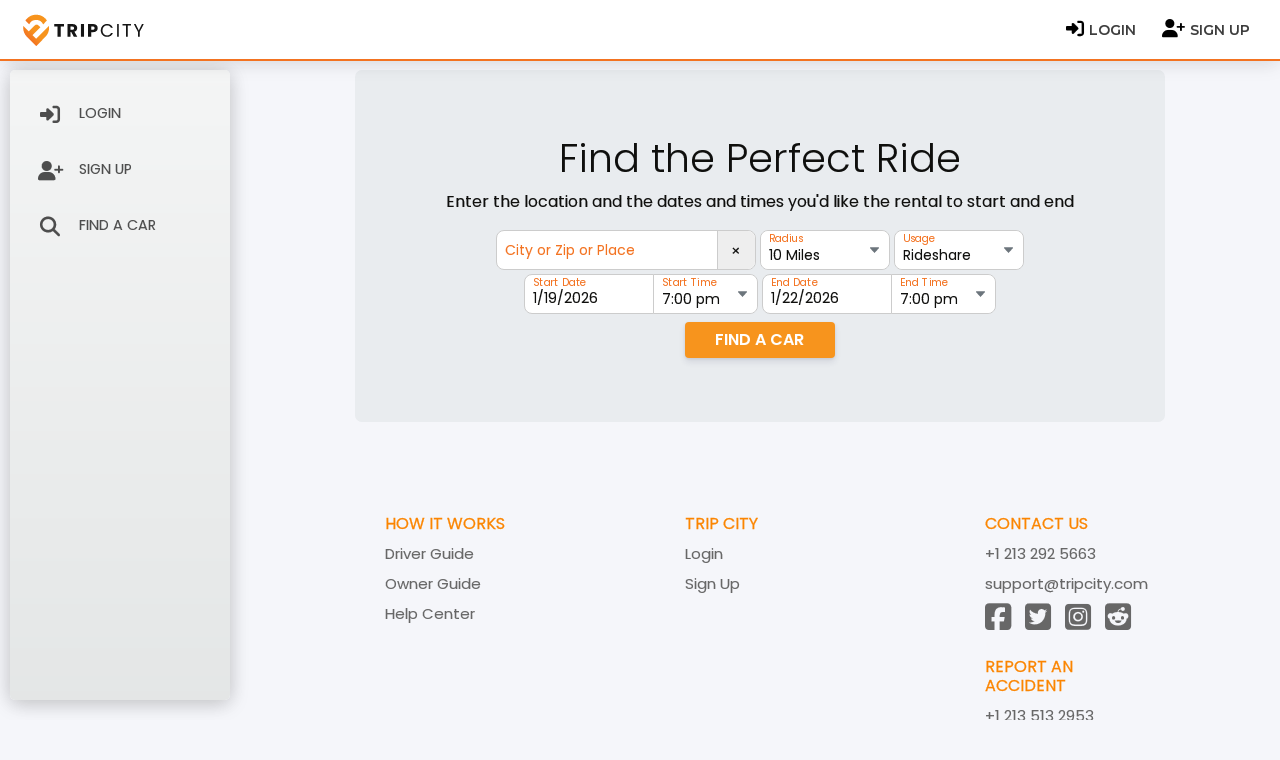

--- FILE ---
content_type: text/html; charset=UTF-8
request_url: https://app.tripcity.com/find-a-car
body_size: 14138
content:

<!DOCTYPE html>
<html lang="en">

<head>
    <title>TripCity</title>
            <meta http-equiv="Content-Type" content="text/html; charset=utf-8">
    <meta charset="utf-8">
    <meta name="robots" content="index, follow">
    <meta name="viewport" content="width=device-width, initial-scale=1, maximum-scale=1">
    <meta name="description" content="TripCity" />
    <link rel="apple-touch-icon" sizes="180x180" href="/apple-touch-icon.png">
    <link rel="icon" type="image/png" sizes="32x32" href="/favicon-32x32.png">
    <link rel="icon" type="image/png" sizes="16x16" href="/favicon-16x16.png">
    <link rel="manifest" href="/site.webmanifest">
    <link rel="mask-icon" href="/safari-pinned-tab.svg" color="#5bbad5">
    <meta name="msapplication-TileColor" content="#da532c">
    <meta name="theme-color" content="#ffffff">

    <!--script src="https://kit.fontawesome.com/072909b73b.js" crossorigin="anonymous"></script-->
    <script src="https://kit.fontawesome.com/f226c2239c.js" crossorigin="anonymous"></script>	

    <link href="https://fonts.googleapis.com/css?family=Poppins:200,300,400,600,700,800" rel="stylesheet">
    <link href="https://fonts.googleapis.com/css?family=Montserrat:600,400,700" rel="stylesheet">
    <link href="https://cdn.jsdelivr.net/npm/bootstrap@5.0.1/dist/css/bootstrap.min.css" rel="stylesheet" integrity="sha384-+0n0xVW2eSR5OomGNYDnhzAbDsOXxcvSN1TPprVMTNDbiYZCxYbOOl7+AMvyTG2x" crossorigin="anonymous">
    <link type="text/css" rel="stylesheet" href="https://app.tripcity.com/assets/css/bootstrap-calendar/bootstrap-calendar.css?v=TRIPCITY-2025-08-27-011300">
    <link type="text/css" rel="stylesheet" href="https://app.tripcity.com/assets/css/bootstrap-calendar/mini-calendar.css?v=TRIPCITY-2025-08-27-011300">
    <link type="text/css" rel="stylesheet" href="https://app.tripcity.com/assets/css/site/nucleo-icons.css?v=TRIPCITY-2025-08-27-011300">

    <link type="text/css" rel="stylesheet" href="https://cdnjs.cloudflare.com/ajax/libs/bootstrap-datepicker/1.9.0/css/bootstrap-datepicker.min.css" />

    <!-- minified jQuery -->
    <script src="https://cdnjs.cloudflare.com/ajax/libs/jquery/3.6.0/jquery.min.js"></script>
    <!--script src="https://code.jquery.com/jquery-3.2.1.min.js" integrity="sha256-hwg4gsxgFZhOsEEamdOYGBf13FyQuiTwlAQgxVSNgt4=" crossorigin="anonymous"></script-->
    <script src="https://app.tripcity.com/assets/js/bootstrap-notify.js?v=TRIPCITY-2025-08-27-011300"></script>
    <!-- plugins js -->
    <!-- <script src="https://app.tripcity.com/assets/js/bootstrap-select.min.js?v=TRIPCITY-2025-08-27-011300"></script> -->

    <!-- owl carousel -->
    <link type="text/css" rel="stylesheet" href="https://app.tripcity.com/assets/css/site/owl.carousel.min.css?v=TRIPCITY-2025-08-27-011300" />
    <link type="text/css" rel="stylesheet" href="https://app.tripcity.com/assets/css/site/owl.theme.default.min.css?v=TRIPCITY-2025-08-27-011300" />
    <script src="https://app.tripcity.com/assets/js/owl.carousel.min.js"></script>

    <!-- Start slideshow for product page -->
    <script src="https://app.tripcity.com/assets/js/jquery-zoom-image-carousel/scripts/zoom-image.js?v=TRIPCITY-2025-08-27-011300"></script>
    <script src="https://app.tripcity.com/assets/js/jquery-zoom-image-carousel/scripts/main2.js?v=TRIPCITY-2025-08-27-011300"></script>
    <link rel="stylesheet" type="text/css" href="https://app.tripcity.com/assets/js/jquery-zoom-image-carousel/style2.css?v=TRIPCITY-2025-08-27-011300">
    <!-- End slideshow for product page -->

    <script src="https://code.jquery.com/ui/1.13.1/jquery-ui.min.js" integrity="sha256-eTyxS0rkjpLEo16uXTS0uVCS4815lc40K2iVpWDvdSY=" crossorigin="anonymous"></script>
    <!--script src="https://cdnjs.cloudflare.com/ajax/libs/jqueryui/1.12.1/jquery-ui.min.js"></script>
    <link rel="stylesheet" type="text/css" href="https://cdnjs.cloudflare.com/ajax/libs/jqueryui/1.12.1/jquery-ui.min.css"-->

    <!-- Quill Editor for HTML -->
    <script src="https://cdn.jsdelivr.net/npm/quill@2.0.3/dist/quill.js"></script>
    <link href="https://cdn.jsdelivr.net/npm/quill@2.0.3/dist/quill.snow.css" rel="stylesheet">



    <!-- custom js -->
    <script src="https://app.tripcity.com/assets/js/bootstrap-calendar/mini-calendar.js?v=TRIPCITY-2025-08-27-011300"></script>
    <script src="https://app.tripcity.com/assets/js/bootstrap-calendar/fleet-calendar.js?v=TRIPCITY-2025-08-27-011300"></script>

    <script type="text/javascript" src="https://app.tripcity.com/assets/js/support.js?v=TRIPCITY-2025-08-27-011300"></script>
    <script type="text/javascript" src="https://app.tripcity.com/assets/js/tripcity-process-status.js?v=TRIPCITY-2025-08-27-011300"></script>
    <script type="text/javascript" src="https://app.tripcity.com/assets/js/tripcity-booking-uploader.js?v=TRIPCITY-2025-08-27-011300"></script>
    <link rel="stylesheet" href="https://app.tripcity.com/assets/css/tripcity-booking-uploader.css?v=TRIPCITY-2025-08-27-011300">

    <!-- tablesorter start -->
    <link rel="stylesheet" href="https://app.tripcity.com/assets/css/tablesorter-master/theme.default.min.css?v=TRIPCITY-2025-08-27-011300">
    <link rel="stylesheet" href="https://app.tripcity.com/assets/css/tablesorter-master/theme.dropbox.min.css?v=TRIPCITY-2025-08-27-011300">
    <script src="https://app.tripcity.com/assets/js/tablesorter-master/jquery.tablesorter.js?v=TRIPCITY-2025-08-27-011300"></script>
    <script src="https://app.tripcity.com/assets/js/tablesorter-master/jquery.tablesorter.widgets.js?v=TRIPCITY-2025-08-27-011300"></script>
    <script src="https://app.tripcity.com/assets/js/jquery.deserialize.js?v=TRIPCITY-2025-08-27-011300"></script>
    <script src="https://app.tripcity.com/assets/js/bootstrap-datepicker.js?v=TRIPCITY-2025-08-27-011300"></script>


    <!--script src="https://cdnjs.cloudflare.com/ajax/libs/intro.js/7.2.0/intro.min.js"></script>
    <link rel="stylesheet" href="https://cdnjs.cloudflare.com/ajax/libs/intro.js/7.2.0/introjs.min.css"/-->

    <!-- tablesorter end -->

	<!-- dropzone start -->
	<script src="https://cdnjs.cloudflare.com/ajax/libs/dropzone/5.1.0/min/dropzone.min.js"></script>
	<link rel="stylesheet" href="https://cdnjs.cloudflare.com/ajax/libs/dropzone/5.1.0//min/dropzone.min.css" type="text/css" />
	<!-- dropzone end -->

    <!-- cropperjs start -->
    <link rel="stylesheet" href="https://cdn.jsdelivr.net/npm/cropperjs@1.5.13/dist/cropper.min.css">
    <script src="https://cdn.jsdelivr.net/npm/cropperjs@1.5.13/dist/cropper.min.js"></script>
    <!-- dropzone end -->


    <script src="https://cdn.jsdelivr.net/npm/bootstrap@5.0.1/dist/js/bootstrap.bundle.min.js" integrity="sha384-gtEjrD/SeCtmISkJkNUaaKMoLD0//ElJ19smozuHV6z3Iehds+3Ulb9Bn9Plx0x4" crossorigin="anonymous"></script>

    <!-- multiselect start -->
    <script type="text/javascript" src="https://app.tripcity.com/assets/js/bootstrap-multiselect.js?v=TRIPCITY-2025-08-27-011300"></script>
    <link rel="stylesheet" href="https://app.tripcity.com/assets/css/bootstrap-multiselect.css?v=TRIPCITY-2025-08-27-011300" type="text/css" />
    <link rel="stylesheet" href="https://app.tripcity.com/assets/css/bootstrap-multiselect-customization.css?v=TRIPCITY-2025-08-27-011300" type="text/css" />
    <!-- multiselect end -->

    <!-- Litepicker start -->
    <script src="https://cdn.jsdelivr.net/npm/litepicker@2.0.11/dist/litepicker.js"></script>
    <link rel="stylesheet" href="https://cdn.jsdelivr.net/npm/litepicker/dist/css/litepicker.css" type="text/css" />

    <!-- Litepicker end -->
    <script src="https://cdnjs.cloudflare.com/ajax/libs/bootstrap-datepicker/1.9.0/js/bootstrap-datepicker.min.js"></script>
    <script src="https://cdn.jsdelivr.net/npm/sweetalert2@10.13.0/dist/sweetalert2.all.min.js"></script>
    <link href="https://cdn.jsdelivr.net/npm/sweetalert2@10.13.0/dist/sweetalert2.min.css" rel="stylesheet">
    <script type="text/javascript" src="https://app.tripcity.com/assets/js/OwnerAvailabilityCalendar.js?v=TRIPCITY-2025-08-27-011300"></script>


    <link type="text/css" rel="stylesheet" href="https://app.tripcity.com/assets/css/consolidated.css?v=TRIPCITY-2025-08-27-011300">

    <script>
        window.SESSION_TOKEN = "a5q7ls843an2h381dum777om5kvoophq";
        $(document).ready(function() {
            $(window).scroll(function() {
                if ($(this).scrollTop() >= 1) {
                    $("header#top").addClass('scrolled');
                } else {
                    $("header#top").removeClass('scrolled');
                }
            });
        });
    </script>

    <script>
        var baseURL = 'https://app.tripcity.com/';
    </script>
    
        <!-- Google places -->
    <script src="https://maps.googleapis.com/maps/api/js?v=3.exp&libraries=places&key=AIzaSyBttiNjsNSpyZaQ-FCdq-3Y38HsAVy4IBI"></script>
    <!-- Google reCAPTCHA -->
    <script src="https://www.google.com/recaptcha/api.js?render=6Le8tGEpAAAAAIwv3C3RQxnGepA_gx_AIAQZGD8v"></script>    <!-- START Google tag (gtag.js) -->
    <script async src="https://www.googletagmanager.com/gtag/js?id=G-TF12S4X9HG"></script>
    <script>
        window.dataLayer = window.dataLayer || [];
        function gtag(){dataLayer.push(arguments);}
        gtag('js', new Date());
        gtag('config', "G-TF12S4X9HG", { page_path: window.location.pathname });
        gtag('consent', 'default', {
            ad_storage: 'denied',
            analytics_storage: 'granted'
        });
    </script>
    <!-- END Google tag (gtag.js) -->
            <script>
            $(document).ready(function() {
                let today = new Date();
                $("#pick_up_date").datepicker({
                    format: 'mm/dd/yyyy',
                    weekStart: 0,
                    todayHighlight: true,
                    startDate: '01/21/2026',
                    autoclose: true
                });
            });
        </script>
    </head>

        <body class="find-a-car">
                    <noscript>
                <div class="noscriptmsg errorContainer">
                    <p style="color:#000000; font-size:16px;"><span>You don't have JavaScript enabled. Kindly enable JavaScript to get all the script functions work.</span></p>
                </div>
            </noscript>
            <!-- Google Tag Manager (noscript) -->
            <noscript><iframe src="https://www.googletagmanager.com/ns.html?id=GTM-5NR5K4L" height="0" width="0" style="display:none;visibility:hidden"></iframe></noscript>
            <!-- End Google Tag Manager (noscript) -->



                        <script>
                var $html = $('html');
                mysticRentalPage = {
                    misc: {
                        navbar_menu_visible: 0
                    }
                }
                $(document).on('click', '.navbar-toggle', function() {
                    var $toggle = $(this);
                    if (mysticRentalPage.misc.navbar_menu_visible == 1) {
                        $html.removeClass('nav-open');
                        mysticRentalPage.misc.navbar_menu_visible = 0;
                        setTimeout(function() {
                            $toggle.removeClass('toggled');
                            $('.bodyClick').remove();
                        }, 550);
                    } else {
                        setTimeout(function() {
                            $toggle.addClass('toggled');
                        }, 580);
                        var div = '<div class="bodyClick"></div>';
                        $(div).appendTo('body').click(function() {
                            $html.removeClass('nav-open');
                            mysticRentalPage.misc.navbar_menu_visible = 0;
                            setTimeout(function() {
                                $toggle.removeClass('toggled');
                                $('.bodyClick').remove();
                            }, 550);
                        });
                        $html.addClass('nav-open');
                        mysticRentalPage.misc.navbar_menu_visible = 1;
                    }
                });

                // Tooltips 
                $(document).ready(function() {
                    var tooltipTriggerList = [].slice.call(document.querySelectorAll('[data-bs-toggle="tooltip"]'));
                    var tooltipList = tooltipTriggerList.map(function(tooltipTriggerEl) {
                        return new bootstrap.Tooltip(tooltipTriggerEl);
                    });

                    // Example starter JavaScript for disabling form submissions if there are invalid fields
                    (function() {
                        'use strict'
                        // Fetch all the forms we want to apply custom Bootstrap validation styles to
                        var forms = document.querySelectorAll('.needs-validation')
                        // Loop over them and prevent submission
                        Array.prototype.slice.call(forms)
                            .forEach(function(form) {
                                form.addEventListener('submit', function(e) {
                                    validateOnSubmit(form, e)
                                });
                            });
                    })();

                                        });
                var validationOnInput = false;

                function validateOnSubmit(form, event) {
                    if (event.submitter == null) {
                        event.submitter = $("input[type=submit]", form);
                    }
                    if (validationOnInput == false) {
                        validationOnInput = true;
                        form.addEventListener('input', function(e) {
                            applyValidationStyles(form, e)
                        });
                        form.addEventListener('change', function(e) {
                            applyValidationStyles(form, e)
                        });
                    }
                    $('.invalid-input').removeClass('invalid-input');
                    $('.valid-input').removeClass('valid-input');
                    if (!form.checkValidity()) {
                        event.preventDefault();
                        event.stopPropagation();
                        clearSpinnerButtons ();
                    }
                    form.classList.add('was-validated');
                    $(".was-validated .float-container .form-control:invalid").parent().addClass('invalid-input');
                    $(".was-validated .float-container .form-control:valid").parent().addClass('valid-input');

                }

                function applyValidationStyles(form, event) {
                    $('.invalid-input').removeClass('invalid-input');
                    $('.valid-input').removeClass('valid-input');
                    form.classList.add('was-validated');
                    $(".was-validated .float-container .form-control:invalid").parent().addClass('invalid-input');
                    $(".was-validated .float-container .form-control:valid").parent().addClass('valid-input');
                }
            </script>
<div id="search_results_div">
	<script>
		var criteria = {"s_customer_id":null,"s_seo_url":null,"store_name":null,"user_id":null,"s_mode":"list","s_city":"","s_usage":"Rideshare","s_start_datetime_utc":{"date":"2026-01-20 03:00:00.000000","timezone_type":3,"timezone":"UTC"},"s_end_datetime_utc":{"date":"2026-01-23 03:00:00.000000","timezone_type":3,"timezone":"UTC"},"s_radius":10,"s_latitude":null,"s_longitude":null,"s_tz":"America\/Los_Angeles","s_min_latitude":null,"s_max_latitude":null,"s_min_longitude":null,"s_max_longitude":null,"s_start_date":"1\/19\/2026","s_start_time":"19","s_end_date":"1\/22\/2026","s_end_time":"19","s_start_dow":1,"s_start_hour":19,"s_end_dow":4,"s_end_hour":19,"s_overlap_start":"2026-01-19 23:00:00","s_overlap_end":"2026-01-23 07:00:00","s_days":"3","vehicle_rating":null,"car_make":null,"car_model":null,"min_price":null,"max_price":null,"min_year":null,"max_year":null,"car_mileage":null,"car_features":null,"_items_per_page":12,"clear_content":false,"_zoom":5,"_date_clipped":false,"_date_time_zone":{"timezone_type":3,"timezone":"America\/Los_Angeles"}};
		var filters = {"priceRange":{"min":0,"max":0},"yearRange":{"min":0,"max":0},"makes":[],"features":[],"total":0};
		var cars = {};
	</script>
</div>

<div class="wrapper">
	<!-- Navbar -->

<style>
    .navbar-picture {
        height: 36px;
    }
</style>
<header id="top" class=" no-side-padding  navbar-absolute">


        <!--    <div class="col-12"> -->
        <nav class="navbar navbar-expand-lg"  >
            <div class="container-fluid">
                <div>
                    <button class="navbar-toggler" type="button" data-bs-toggle="offcanvas" data-bs-target="#offcanvasNavbar" aria-controls="offcanvasNavbar">
                        <span class="navbar-toggler-icon"><i class="fa fa-bars"></i></span>
                    </button>
                    <a class="navbar-brand ms-1" href="https://app.tripcity.com/" title="TripCity">
                        <picture>
                            <source media="(max-width: 249px)" srcset="">
                            <source media="(max-width: 288px)" srcset="https://app.tripcity.com/assets/images/logo/tripcity_bug.svg">
                            <source media="(max-width: 350px)" srcset="https://app.tripcity.com/assets/images/logo/tripcity_stack.svg">
                            <source media="(max-width: 480px)" srcset="https://app.tripcity.com/assets/images/logo/tripcity.svg">
                            <img class="navbar-picture" src="https://app.tripcity.com/assets/images/logo/tripcity.svg" alt="TripCity">
                        </picture>
                    </a>

                </div>
                <div class="offcanvas offcanvas-start off-canvas" style="width: 250px;" tabindex="-1" id="offcanvasNavbar" aria-labelledby="offcanvasNavbarLabel">
                    <div class="offcanvas-header">
                        <h5 class="offcanvas-title" id="offcanvasNavbarLabel"><img src="https://app.tripcity.com/assets/images/logo/tripcity.svg" alt="TripCity Logo" style="height: 36px;"></h5>
                        <button type="button" class="btn-close text-reset" data-bs-dismiss="offcanvas" aria-label="Close"></button>
                    </div>
                    <div class="offcanvas-body off-canvas-sidebar">
                    <ul class="nav">     <li class="nav-item "><a class="nav-link" href="https://app.tripcity.com/login"><span class="font-montserrat position-relative"><div><i class="font-weight-normal fa fa-sign-in-alt "></i></div>Login</span></a></li>     <li class="nav-item "><a class="nav-link" href="https://app.tripcity.com/sign-up"><span class="font-montserrat position-relative"><div><i class="font-weight-normal fa fa-user-plus "></i></div>Sign Up</span></a></li>     <li class="nav-item "><a class="nav-link" href="https://app.tripcity.com/find-a-car/"><span class="font-montserrat position-relative"><div><i class="font-weight-normal fa fa-search "></i></div>Find A Car</span></a></li></ul> 
                    </div>
                </div>

                <div>
                    <ul class="navbar-nav ml-auto">
                                                            <li class="nav-item  d-inline" style="line-height: 32px;">
        <a href="#" class="nav-link px-0 px-sm-2" title="Login to TripCity" data-bs-toggle="modal" data-bs-target="#loginModal">
            <span style="position: relative; font-size: 18px; ">
                <i class="font-weight-normal fa fa-sign-in-alt "></i>
            </span>
            <p class="d-none d-sm-inline top-menu-text font-montserrat">
                LOGIN
            </p>
        </a>
        </li>                                    <li class="nav-item  d-inline" style="line-height: 32px;">
        <a href="#" class="nav-link px-0 px-sm-2" title="Create an Account on Tripcity" data-bs-toggle="modal" data-bs-target="#registrationModal">
            <span style="position: relative; font-size: 18px; ">
                <i class="font-weight-normal fa fa-user-plus "></i>
            </span>
            <p class="d-none d-sm-inline top-menu-text font-montserrat">
                SIGN UP
            </p>
        </a>
        </li>                                            </ul>
                </div>

            </div>
        </nav>

</header>
<!-- End Navbar -->
<div class="modal fade" id="loginModal" tabindex="-1" role="dialog" aria-labelledby="login_modal_label" aria-hidden="true" data-bs-backdrop="static" data-bs-keyboard="false">
    <div class="modal-dialog" role="document">
        <div class="modal-content">
            <input type="hidden" name="login_modal_redirecturl" id="login_modal_redirecturl" value="">
            <div class="modal-header">
                <button type="button" class="close" data-bs-dismiss="modal" aria-label="Close">
                    <span aria-hidden="true">&times;</span>
                </button>

                    <div class="col-12 m-0">
                        <a href="https://app.tripcity.com/" title="TripCity" style="display: block; max-width: 140px; margin: 0 auto; margin-bottom: 12px;"><img src="https://app.tripcity.com/assets/images/logo/tripcity.svg" class="img-fluid" alt="TripCity Logo"></a>
                    </div>

            </div>
            <div class="modal-body">
                <div class="login_section">
                    <div>
                        <div class="login_section_inner">
                                                        <div class="row">
                                <div class="col-sm-12 mb-1">
                                            <div class="float-container w-100 active">
            <label for="signin_email_address">Email Address<i class="font-weight-normal fa fa-asterisk text-danger required-marker"></i></label>
            <input inputmode="email" type="email" value="" class="float-label-input form-control email w-100 active" id="signin_email_address" name="signin_email_address" data-placeholder="Email Address" required autofocus>
        </div>                                </div>
                            </div>
                            <div class="row">
                                <div class="col-sm-12 mb-1">
                                            <div class="float-container w-100 active">
            <label for="signin_password" class="">Password<i class="font-weight-normal fa fa-asterisk text-danger required-marker"></i></label>
            <input type="password" id="signin_password" name="signin_password" class="float-label-input form-control w-100 active" data-placeholder="Password" required >
            <button type="button" class="btn btn-icon toggle-password"><i class="font-weight-normal fa fa-eye password-show-icon"></i><i class="font-weight-normal fa fa-eye-slash d-none password-hide-icon"></i></button>
        </div>                                </div>
                            </div>
                            <div class="row">
                                <div class="col-12 col-sm-6 mb-1">
                                    <span ><input type="checkbox" class="form-control" value="yes" id="remember"><label for="remember" style="margin-bottom: 2px;">Remember Me</label></span>

                                </div>
                                <div class="col-12 col-sm-6 mb-1">
                                    <span ><a style="line-height: 1.8em;" href="https://app.tripcity.com/forgot-password">Forgot Password?</a></span>
                                </div>
                            </div>
                            <div class="row">
                                <div class="col-sm-12 mb-1">
                                    <button type="button" class="btn btn-primary w-100" id="login-btn">Log In</button>
                                </div>
                            </div>
                            <span class="mb-2" style="line-height: 2.5em;">Don't have an account? <a href="javascript:void(0);" data-bs-toggle="modal" data-bs-target="#registrationModal" class="" onclick="$('#loginModal').modal('hide')">Sign Up</a></span>
                        </div>
                    </div>
                </div>
            </div>
        </div>
    </div>
</div>
<div class="modal fade" id="twofaModal" tabindex="-1" role="dialog" aria-labelledby="twofa_modal_label" aria-hidden="true" data-bs-backdrop="static" data-bs-keyboard="false">
    <div class="modal-dialog" role="document">
        <div class="modal-content">
            <form id="twofa-form">
                <div class="modal-header">
                    <h5 class="modal-title" id="twofa_modal_label">Two-Factor Authentication</h5>
                    <button type="button" class="close" data-bs-dismiss="modal" aria-label="Close" onclick="$('#twofa-error').text('');">
                        <span aria-hidden="true">&times;</span>
                    </button>
                </div>
                <div class="modal-body">
                    <p>Please enter the 6-digit code from your authenticator app or SMS:</p>
                    <input type="text"
                        inputmode="numeric"
                        pattern="\d*"
                        name="code" id="twofa-code"
                        class="form-control text-center"
                        required maxlength="6"
                        placeholder="123456">
                    <div id="twofa-error" class="text-danger mt-2"></div>
                    <div class="form-check mt-3">
                        <input class="form-check-input" type="checkbox" id="remember_device" name="remember_device" value="1" checked>
                        <label class="form-check-label" for="remember_device">
                            Remember this device for 30 days
                        </label>
                    </div>                    
                </div>
                <div class="modal-footer">
                    <button id="twofa-btn-modal" name="twofa-btn-modal" type="button" class="btn btn-primary w-100">Verify</button>
                </div>
            </form>
        </div>
    </div>
</div>
<script>

</script>

<div class="modal fade" id="registrationModal" tabindex="-1" role="dialog" aria-labelledby="registration_modal_label" aria-hidden="true" data-bs-backdrop="static" data-bs-keyboard="false">
	<div class="modal-dialog" role="document">
		<div class="modal-content">
			<div class="modal-header">
				<h5 class="modal-title" id="registration_modal_label">Register</h5>
				<button type="button" class="close" data-bs-dismiss="modal" aria-label="Close">
				<span aria-hidden="true">&times;</span>
				</button>
			</div>
			<div class="modal-body login_section_inner">
				<form id="modal-register-form" action="https://app.tripcity.com/account/register_user" method="post" class="modal-register-form-validation" novalidate>
                            <input type="hidden" name="register_modal_redirecturl" id="register_modal_redirecturl" value="">        <input type="hidden" name="register_member_type" id="register_member_type" value="">        <input type="hidden" name="recaptcha_token" id="recaptcha_token" value="">        <input type="hidden" name="usage_preference" id="usage_preference" value="">        <div class="float-container active w-100 modal-sign-up-input">
            <label for="register_first_name" class="">First Name<i class="font-weight-normal fa fa-asterisk text-danger required-marker"></i></label>
            <input type="text" class="float-label-input form-control active w-100 modal-sign-up-input" id="register_first_name" name="register_first_name" value="" data-placeholder="First Name" required>
            <div class="invalid-tooltip d-none">
                
            </div>
        </div>        <div class="float-container active w-100 modal-sign-up-input">
            <label for="register_last_name" class="">Last Name<i class="font-weight-normal fa fa-asterisk text-danger required-marker"></i></label>
            <input type="text" class="float-label-input form-control active w-100 modal-sign-up-input" id="register_last_name" name="register_last_name" value="" data-placeholder="Last Name" required>
            <div class="invalid-tooltip d-none">
                
            </div>
        </div>        <div class="float-container active w-100 modal-sign-up-input">
            <label for="register_email_address">Email Address<i class="font-weight-normal fa fa-asterisk text-danger required-marker"></i></label>
            <input inputmode="email" type="email" value="" class="float-label-input form-control email active w-100 modal-sign-up-input" id="register_email_address" name="register_email_address" data-placeholder="Email Address" required>
        </div>        <div class="float-container active w-100 modal-sign-up-input">
            <label for="register_password" class="">Password<i class="font-weight-normal fa fa-asterisk text-danger required-marker"></i></label>
            <input type="password" id="register_password" name="register_password" class="float-label-input form-control active w-100 modal-sign-up-input" data-placeholder="Password" required >
            <button type="button" class="btn btn-icon toggle-password"><i class="font-weight-normal fa fa-eye password-show-icon"></i><i class="font-weight-normal fa fa-eye-slash d-none password-hide-icon"></i></button>
        </div>        <div class="float-container active w-100 modal-sign-up-input">
            <label for="register_password_confirm" class="">Confirm Password<i class="font-weight-normal fa fa-asterisk text-danger required-marker"></i></label>
            <input type="password" id="register_password_confirm" name="register_password_confirm" class="float-label-input form-control active w-100 modal-sign-up-input" data-placeholder="Confirm Password" required >
            <button type="button" class="btn btn-icon toggle-password"><i class="font-weight-normal fa fa-eye password-show-icon"></i><i class="font-weight-normal fa fa-eye-slash d-none password-hide-icon"></i></button>
        </div>
        <div id="register_password_strength"></div>
        <script type="text/javascript">
            $(document).ready(function() {
                checkPasswordStrength ('register_password', 'register_password_strength');
                $('#register_password').on('keyup', function() {
                    checkPasswordStrength('register_password', 'register_password_strength');
                });
            });
        </script>
					<div class="form-check my-3">
						<input type="checkbox" class="form-control form-check-input modal-sign-up-input" id="accept_terms" name="accept_terms" value="Yes" required>
						<label for="accept_terms" style="text-align:justify;" class="form-check-label"><small> I agree to accept <a href="https://app.tripcity.com/company/terms-conditions" target="_balnk">Terms of Service</a> and <a href="https://app.tripcity.com/company/privacy-policy" target="_balnk">Privacy Policy</a></small></label>
						<div class="invalid-tooltip">
							You must accept the Terms of Service and Privacy Policy to create an account. 
						</div>
					</div>
					<div style="width: 100%;">
						<button class="btn btn-primary w-100 g-recaptcha"  id="register-btn-modal">Sign Up<i class="font-weight-normal fa fa-spinner fa-spin d-none spinner mx-1 "></i></button>
					</div>
                    <p class="mt-2"><small>This site is protected by reCAPTCHA and the Google <a href="https://policies.google.com/privacy" target="_blank">Privacy Policy</a> and <a href="https://policies.google.com/terms" target="_blank">Terms of Service</a> apply.</small></p>
                    <style>
                    .grecaptcha-badge { visibility: hidden; }
                    </style>
                    <div class="clear"></div>
                    <div class="form-check mb-2">
                        <label style="text-align:justify;" class="">Have an Account? <a href="javascript:void(0);" data-bs-toggle="modal" data-bs-target="#loginModal" onclick="$('#registrationModal').modal('hide');">Login</a>.</label></small>
                    </div>
				</form>
			</div>
		</div>
	</div>
</div>
<script>

function register_pick_type (event) {
    event.preventDefault();
    const form = event.currentTarget;
    grecaptcha.ready(function() {
        grecaptcha.execute('6Le8tGEpAAAAAIwv3C3RQxnGepA_gx_AIAQZGD8v', {
            action: 'register'
        }).then(function(token) {
            $("#modal-register-form #register_member_type").val('');
            $("#modal-register-form #recaptcha_token").val(token);
            let htmlString = `<div class="container-fluid">

                <div class="row p-0">
                    <div class="col-12 pb-2 m-0" >
                        Whether you're looking to rent a car for rideshare or personal use, or you want to list your car (or an entire fleet) to earn passive income, our platform is built to support you.
                    </div>
                </div>
                <div class="row">

                    <div class="col-12 mt-2">
                        <hr>
                        <button type="button" data-as="renter" data-usage_preference="Rideshare" class="register-as btn btn-primary w-100">I Need a Car for Rideshare</button>
                        <p class="small">Rent a car for Uber, DoorDash, Instacart, or other gig work.</p>
                    </div>


                    <div class="col-12 mt-2">
                        <button type="button" data-as="renter" data-usage_preference="Personal" class="register-as btn btn-primary w-100">I Need a Car for Personal Use</button>
                                                            <p class="small">Rent a car for daily errands, travel, or other personal needs.</p>
                    </div>

                    <div class="col-12 mt-2">
                        <hr>
                        <button type="button" data-as="owner" class="register-as btn btn-primary w-100">I Want to List My Car(s) for Rent</button>
                        <p class="small">Whether you have one car or a full fleet, our platform helps you maximize your earnings by renting to verified drivers.</p>
                    </div>
                
                    </div>
            </div>`;
            swal.fire({
                title: "Need a Car or Want to Earn from Yours?",
                html: htmlString,
                showDenyButton: false,
                showCancelButton: false,
                showConfirmButton: false,
                confirmButtonText: "Rent a Car",
                denyButtonText: "List my Cars for Rent",
                cancelButtonText: "Cancel",
                willOpen: setSwalStyles,
                didOpen: function(ele) {
                    $(".register-as").click(function() {
                        $("#modal-register-form #register_member_type").val($(this).data("as"));
                        $("#modal-register-form #usage_preference").val($(this).data("usage_preference"));
                        register_user_modal(form);
                    });
                }
            }).then(() => {
                clearSpinnerButtons();
            });
        });
    }, false);
}

function register_user_modal(form) {
    if (form.checkValidity() === false) {
        event.stopPropagation();
        swal.close();
    } else {
        if ($("#modal-register-form #register_password").val() == '' || $("#modal-register-form #register_password_confirm").val() == '') {
            $("#modal-register-form #register_password").addClass('is-invalid');
            return false;
        } else {
            $("#modal-register-form #register_password").removeClass('is-invalid');
        }
        $.ajax({
            type: 'POST',
            url: baseURL + '/account/register_user',
            data: $('#modal-register-form').serialize(),
            dataType: 'json',
            success: function(json) {
                if (json.status_code == 1) {
                    if (json.redirectUrl !== undefined && json.redirectUrl !== '') {
                        window.location.href = json.redirectUrl;
                    } else {
                        location.reload();
                    }
                } else {
                    showNotification('top', 'center', json.message, 'warning');
                    clearSpinnerButtons();
                }
            }
        });
    }
    form.classList.add('was-validated');
}

</script><script>
$(document).ready(function(){
    $(".modal-sign-up-input").change(function(){
        validateSignUpForm('modal-register-form', 'register-btn-modal');
    });
    let forms = document.getElementsByClassName('modal-register-form-validation');
    // Loop over them and prevent submission
    let validation = Array.prototype.filter.call(forms, function(form) {
        form.addEventListener('submit', register_pick_type);
    });
});

</script>
<!-- End Navbar --><div class="sidebar" data="green" id="left-sidebar"><div class="sidebar-wrapper"><ul class="nav">    <li class=""><a href="https://app.tripcity.com/login"><div><i class="font-weight-normal fa fa-sign-in-alt "></i></div>Login</a></li>    <li class=""><a href="https://app.tripcity.com/sign-up"><div><i class="font-weight-normal fa fa-user-plus "></i></div>Sign Up</a></li>    <li class=""><a href="https://app.tripcity.com/find-a-car/"><div><i class="font-weight-normal fa fa-search "></i></div>Find A Car</a></li></ul></div></div>

	
	<div class="main-panel" data="green">
		<!-- <div class="content landing-background"> -->
		<div class="content opacity-zero">
							<div class="container-fluid">
					<div class="row">
						<div class="col-sm-12 col-xl-10 offset-xl-1">
							<div class="jumbotron">
    <div class="container-fluid no-side-padding text-center" id="search_form">
        <h1 class="fw-light">Find the Perfect Ride</h1>
        <p>Enter the location and the dates and times you'd like the rental to start and end</p>
        <form id="vehicle-search" class="needs-validation" novalidate method="GET" action="https://app.tripcity.com/find-a-car" >
            
<div class="form-row-entry nopad mb-1">
	    <div class="float-container long mb-0 required">
    <label for="s_city" class="">City or Zip or Place</label>
    <input type="text" class="float-label-input form-control search-filter" id="s_city" value="" name="s_city" data-placeholder="City or Zip or Place" required>
    <button type="button" class="btn btn-icon" onclick="$('#s_city').val ('').focus();">&times;</button>
    </div></div>
<div class="clear d-sm-block d-md-none"></div>
<div class="form-row-entry nopad mb-1">
	    <div class="float-select-container mb-0  short"><label for="s_radius" class="">Radius</label><select id="s_radius" name="s_radius" class="form-control select-css search-filter" ><option value="1">1 Mile</option><option value="3">3 Miles</option><option value="5">5 Miles</option><option value="10" selected>10 Miles</option><option value="20">20 Miles</option><option value="30">30 Miles</option><option value="50">50 Miles</option></select></div></div>
<div class="form-row-entry nopad mb-1">
	    <div class="float-select-container short " active>
        <label for="s_usage" class="">Usage</label>
        <select id="s_usage" name="s_usage" class="form-control select-css" active><option value="Personal" >Personal</option><option value="Rideshare" selected>Rideshare</option>
        </select>
    </div></div>
<div class="clear d-sm-block"></div>
<div class="form-row-entry nopad mb-1">
	<div class="input-group">    <div class="float-container short form-group s_start_range no-right-border-radius mb-1">
        <label for="s_start_date" class="">Start Date</label>
        <input type="text" class="float-label-input form-control s_start_range no-right-border-radius" id="s_start_date" name="s_start_date" data-placeholder="Start Date" value="1/19/2026" pattern="\d{1,2}/\d{1,2}/\d{4}" title="" data-bs-original-title="">
    </div>    <div class="float-select-container mb-1 no-left-border-radius active">
        <label for="s_start_time" class="">Start Time </label>
        <select id="s_start_time" name="s_start_time" class="form-control select-css no-left-border-radius active"><option value="00" >12:00 am</option><option value="01" >1:00 am</option><option value="02" >2:00 am</option><option value="03" >3:00 am</option><option value="04" >4:00 am</option><option value="05" >5:00 am</option><option value="06" >6:00 am</option><option value="07" >7:00 am</option><option value="08" >8:00 am</option><option value="09" >9:00 am</option><option value="10" >10:00 am</option><option value="11" >11:00 am</option><option value="12" >12:00 pm</option><option value="13" >1:00 pm</option><option value="14" >2:00 pm</option><option value="15" >3:00 pm</option><option value="16" >4:00 pm</option><option value="17" >5:00 pm</option><option value="18" >6:00 pm</option><option value="19"  selected>7:00 pm</option><option value="20" >8:00 pm</option><option value="21" >9:00 pm</option><option value="22" >10:00 pm</option><option value="23" >11:00 pm</option></select>
        </div></div></div>

<div class="form-row-entry nopad mb-1">
	<div class="input-group">    <div class="float-container short form-group s_end_range no-right-border-radius mb-1">
        <label for="s_end_date" class="">End Date</label>
        <input type="text" class="float-label-input form-control s_end_range no-right-border-radius" id="s_end_date" name="s_end_date" data-placeholder="End Date" value="1/22/2026" pattern="\d{1,2}/\d{1,2}/\d{4}" title="" data-bs-original-title="">
    </div>    <div class="float-select-container mb-1 no-left-border-radius active">
        <label for="s_end_time" class="">End Time </label>
        <select id="s_end_time" name="s_end_time" class="form-control select-css no-left-border-radius active"><option value="00" >12:00 am</option><option value="01" >1:00 am</option><option value="02" >2:00 am</option><option value="03" >3:00 am</option><option value="04" >4:00 am</option><option value="05" >5:00 am</option><option value="06" >6:00 am</option><option value="07" >7:00 am</option><option value="08" >8:00 am</option><option value="09" >9:00 am</option><option value="10" >10:00 am</option><option value="11" >11:00 am</option><option value="12" >12:00 pm</option><option value="13" >1:00 pm</option><option value="14" >2:00 pm</option><option value="15" >3:00 pm</option><option value="16" >4:00 pm</option><option value="17" >5:00 pm</option><option value="18" >6:00 pm</option><option value="19"  selected>7:00 pm</option><option value="20" >8:00 pm</option><option value="21" >9:00 pm</option><option value="22" >10:00 pm</option><option value="23" >11:00 pm</option></select>
        </div></div></div>
<div style="display: none;">
	<div id="litepicker-popover">
		<input type="text" class="form-control long" id="rental_period" name="rental_period" style="display: none;">
	</div>
</div>
<script>
	function setDates(picker) {
		if (picker.getStartDate() != null) {
			const startDate = new Date(picker.getStartDate().dateInstance);
			$('#s_start_date').val((startDate.getMonth() + 1) + '/' + startDate.getDate() + '/' + startDate.getFullYear());
			$('#s_start_date').change();
		}
		if (picker.getEndDate() != null) {
			const endDate = new Date(picker.getEndDate().dateInstance);
			$('#s_end_date').val((endDate.getMonth() + 1) + '/' + endDate.getDate() + '/' + endDate.getFullYear());
			$('#s_end_date').change();
		}
	}
	var litepickerInitialized = false;
	$(document).ready(function() {
		// Litepicker instanstiation
		popoverOptions = {
			content: $("#litepicker-popover"),
			trigger: 'click',
			animation: true,
			placement: 'bottom',
			html: true,
			customClass: 'litepicker-popover-class'
		};
		$('.s_start_range, .s_end_range').popover(popoverOptions);

		// close if something else clicked
		$('#search_form').click(function(e) {
			if ((!$(e.target).hasClass('s_start_range') && !$(e.target).hasClass('s_end_range')) && !$(e.target).hasClass('float-container')) {
				$('.s_start_range, .s_end_range').popover('hide');
			}
		});

		let firstSelection = true;
		$('.s_start_range, .s_end_range')
			.unbind('show.bs.popover').bind('show.bs.popover', function() {
				$('.s_start_range, .s_end_range').popover('hide');
				if (litepickerInitialized == false) {
					earliestDate = new Date();
					earliestDate.setDate(earliestDate.getDate() - 1);
					const picker = new Litepicker({
						element: document.getElementById('rental_period'),
						singleMode: false,
						numberOfMonths: 1,
						switchingMonths: 1,
						minDays: 1,
						minDate: earliestDate,	
						maxDate: "",					
						lockDaysFormat: "YYYY-MM-DD",
						inlineMode: true,
						firstDay: 0,
						disallowLockDaysInRange: true,
						tooltipNumber: (totalDays) => {
							return totalDays - 1;
						},
						setup: (picker) => {
							litepickerInitialized = true;
							picker.on('before:show', (el) => {
								picker.setDateRange('1/19/2026', '1/22/2026', false);
							});
							picker.on('selected', (date1, date2) => {
								// ingore date selection done by before:show
								if (firstSelection == false) {
									setDates(picker);
									$('.s_start_range, .s_end_range').popover('hide');
								} else {
									firstSelection = false;
								}
							});
						},
					});
				}
			}).unbind('shown.bs.popover').bind('shown.bs.popover', function() {
				//console.log('shown');
			}).unbind('hide.bs.popover').bind('hide.bs.popover', function() {
				//console.log('hide');
			}).unbind('hidden.bs.popover').bind('hidden.bs.popover', function() {
				//console.log('hidden');
			});
	});
</script>            <br>
            <button type="submit" class="btn btn-info nomargin" id="s_city-btn">Find a Car<i class="font-weight-normal fa fa-spinner fa-spin d-none spinner mx-1 "></i></button>
        </form>
    </div>
</div>
						</div>
					</div>
				</div>
				<div id="search_map" class="d-none"></div>
								<script>
			if (window.HubSpotConversations && window.HubSpotConversations.widget) {
				window.HubSpotConversations.widget.remove();
				setTimeout(function() {
					window.location.reload();
				}, 500);
			}
		</script>
		<script>
			function google_login() {
								$.ajax({
					type: 'POST',
					url: "https://app.tripcity.com/site/user/facebook_login",
					data: {
						rUrl: "https://app.tripcity.com/dashboard"
					},
					success: function(data) {
						window.location.href = '';
					}
				});
			}
		</script>
		<section class="footer-parts">
			<div class="new-footer">
				<div class="container">
					<div class="row">
						<div class="col-md-4 col-sm-4 col-xs-12">
							<div class="company-details">
								<h4>HOW IT WORKS</h4>
								<ul>
									<li><a href="https://tripcity.com/driver-onboarding">Driver Guide</a></li>
									<li><a href="https://tripcity.com/owner-onboarding">Owner Guide</a></li>
									<li><a href="https://tripcity.com/help" target="_blank">Help Center</a></li>
								</ul>
							</div>
						</div>
						<div class="col-md-4 col-sm-4 col-xs-12">
							<div class="company-details">
								<h4>TRIP CITY</h4>
								<ul>
									<li class='d-none'><a href="https://tripcity.com/about">About</a></li>
									<li><a href="https://app.tripcity.com/login">Login</a></li>
									<li><a href="https://app.tripcity.com/sign-up">Sign Up</a></li>
								</ul>
							</div>
						</div>
						<div class="col-md-4 col-sm-4 col-xs-12">
							<div class="company-details">
								<h4>CONTACT US</h4>
								<ul>
									<li><a href="tel:+1 213 292 5663">+1 213 292 5663</a></li>
									<li><a href="mailto:support@tripcity.com">support@tripcity.com</a></li>
									<li class="social-links">
										<a href="https://www.facebook.com/tripcityrental" target="_blank"><i class="fab fa-facebook-square fa-2x" aria-hidden="true"></i></a>
										<a href="https://x.com/tripcityrentals" target="_blank"><i class="fab fa-twitter-square fa-2x" aria-hidden="true"></i></a>
										<a href="https://www.instagram.com/tripcityrental/" target="_blank"><i class="fab fa-instagram-square fa-2x" aria-hidden="true"></i></a>
										<a href="https://www.reddit.com/r/tripcityrental/" target="_blank"><i class="fab fa-reddit-square fa-2x" aria-hidden="true"></i></a>
									</li>
								</ul>								
								<h4>REPORT AN ACCIDENT</h4>
								<li><a href="tel:+1 213 513 2953">+1 213 513 2953</a></li>
								<li><a href="mailto:claims@tripcity.com">claims@tripcity.com</a></li>
							</div>
						</div>
					</div>
				</div>
			</div>




		</section>
				<div id="loading-wrapper" style="display: none;">
			<div id="loading-background"></div>
			<div id="loading-inner-wrapper">
				<div class="lds-ellipsis">
					<div></div>
					<div></div>
					<div></div>
					<div></div>
				</div>
			</div>
		</div>
		<script>
			$(document).ajaxStart(function() {
				$('#loading-wrapper').show();
			});
			$(document).ajaxStop(function() {
				$('#loading-wrapper').hide();
			});
			$.ajaxSetup({
				statusCode: {
					401: function(){
						showNotification('top', 'center',"Your Session Has Timed Out", 'warning', ()=>{
							location.reload ();
						});
					},
					403: function() {
						showNotification('top', 'center',"Permission is Denied", 'warning');
						clearSpinnerButtons ();
					},
					500: function() {
						showNotification('top', 'center',"Internal Error", 'error');
						clearSpinnerButtons ();
					},
					503: function () {
						showNotification('top', 'center',"Sorry for the Inconvenience, TripCity is currently unavailable for Scheduled Maintenance", 'info', function () {
							clearSpinnerButtons ();			
							window.location = '/';				
						});
						clearSpinnerButtons ();						
					}

				}
			});		

		</script>
		

        <!-- Start of HubSpot Embed Code -->
        <script type="text/javascript" id="hs-script-loader" async defer src="https://js-na1.hs-scripts.com/44092477.js"></script>
        <!-- End of HubSpot Embed Code -->
        
        <!-- Custom CSS for HubSpot Chat Z-Index -->
        <style>
        #hubspot-messages-iframe-container {
            z-index: 1999 !important;
        }
        </style>
        
    <script>
        function openHubspotChat() {
            function waitForWidget() {
                if (window.HubSpotConversations && window.HubSpotConversations.widget) {
                    window.HubSpotConversations.widget.load();
                    setTimeout(() => {
                        window.HubSpotConversations.widget.open();
                    }, 500);
                } else {
                    setTimeout(waitForWidget, 500);
                }
            }
            waitForWidget();
        }
    </script>
    
<style>
    :root {
        --vh: 1vh;
    }

    .modalcover {
        position: fixed;
        top: 0;
        bottom: 0;
        left: 0;
        right: 0;
        opacity: 0.4;
        z-index: 1051;
        background-color: #000;
        display: none;
    }

    #modal_car_details {
        position: fixed;
        top: 0;
        right: -100%;
        width: 90%;
        height: calc(var(--vh, 1vh) * 100);
        background-color: #fff;
        z-index: 1052;
        padding: 0;
        display: flex;
        flex-direction: column;
        border-left: 1px solid black;
        transition: right 0.3s ease-in-out;
    }

    #modal_car_details.showing {
        right: 0;
    }

    .modal-header {
        padding: 6px 10px;
        border-bottom: 2px solid var(--primary, #007bff);
        display: flex;
        /*justify-content: space-between;*/
        align-items: center;
    }

    #modal_car_details_body {
        flex: 1 1 auto;
        overflow-y: auto;
        -webkit-overflow-scrolling: touch;
        padding: 10px;
    }

    #close_modal_car_details {
        font-size: 24pt;
        cursor: pointer;
    }

    @media (max-width: 576px) {
    #modal_car_details {
        width: 100%;
    }
}
</style>

<div class="modalcover" id="modal_car_details-overlay"></div>

<div id="modal_car_details" tabindex="-1">
    <div class="modal-header">
        <span id="close_modal_car_details">&times;</span>
        <span id="modal_car_details_title"></span>
    </div>
    <div class="container-fluid" id="modal_car_details_body">
        <!-- Dynamic content goes here -->
    </div>
</div>

<script>
    function updateVh() {
        document.documentElement.style.setProperty('--vh', `${window.innerHeight * 0.01}px`);
    }
    window.addEventListener('resize', updateVh);
    window.addEventListener('orientationchange', updateVh);
    updateVh();

    function set_modal_car_details_content(content) {
        $('#modal_car_details_body').scrollTop(0).html(content);
        $('#modal_car_details_title').text($('#car_view_car_title').text());

        $('#modal_car_details-overlay').show();
        $('#modal_car_details').addClass('showing');
        $('body').css('overflow', 'hidden');
    }

    $(document).ready(function () {
        $('#close_modal_car_details').on('click', function () {
            $('#modal_car_details').removeClass('showing');
            $('#modal_car_details-overlay').hide();
            $('body').css('overflow', 'auto');
        });

        // Optional: close overlay on click outside
        $('#modal_car_details-overlay').on('click', function () {
            $('#close_modal_car_details').click();
        });
    });
</script>

		</div>
	</div>
</div>



<style>
	div.gm-style-iw {
		min-width: 300px !important;
		overflow-x: hidden;
		padding: 3px;

	}
</style>


</body>
</html>

--- FILE ---
content_type: text/html; charset=utf-8
request_url: https://www.google.com/recaptcha/api2/anchor?ar=1&k=6Le8tGEpAAAAAIwv3C3RQxnGepA_gx_AIAQZGD8v&co=aHR0cHM6Ly9hcHAudHJpcGNpdHkuY29tOjQ0Mw..&hl=en&v=PoyoqOPhxBO7pBk68S4YbpHZ&size=invisible&anchor-ms=20000&execute-ms=30000&cb=q7977fphve7t
body_size: 48701
content:
<!DOCTYPE HTML><html dir="ltr" lang="en"><head><meta http-equiv="Content-Type" content="text/html; charset=UTF-8">
<meta http-equiv="X-UA-Compatible" content="IE=edge">
<title>reCAPTCHA</title>
<style type="text/css">
/* cyrillic-ext */
@font-face {
  font-family: 'Roboto';
  font-style: normal;
  font-weight: 400;
  font-stretch: 100%;
  src: url(//fonts.gstatic.com/s/roboto/v48/KFO7CnqEu92Fr1ME7kSn66aGLdTylUAMa3GUBHMdazTgWw.woff2) format('woff2');
  unicode-range: U+0460-052F, U+1C80-1C8A, U+20B4, U+2DE0-2DFF, U+A640-A69F, U+FE2E-FE2F;
}
/* cyrillic */
@font-face {
  font-family: 'Roboto';
  font-style: normal;
  font-weight: 400;
  font-stretch: 100%;
  src: url(//fonts.gstatic.com/s/roboto/v48/KFO7CnqEu92Fr1ME7kSn66aGLdTylUAMa3iUBHMdazTgWw.woff2) format('woff2');
  unicode-range: U+0301, U+0400-045F, U+0490-0491, U+04B0-04B1, U+2116;
}
/* greek-ext */
@font-face {
  font-family: 'Roboto';
  font-style: normal;
  font-weight: 400;
  font-stretch: 100%;
  src: url(//fonts.gstatic.com/s/roboto/v48/KFO7CnqEu92Fr1ME7kSn66aGLdTylUAMa3CUBHMdazTgWw.woff2) format('woff2');
  unicode-range: U+1F00-1FFF;
}
/* greek */
@font-face {
  font-family: 'Roboto';
  font-style: normal;
  font-weight: 400;
  font-stretch: 100%;
  src: url(//fonts.gstatic.com/s/roboto/v48/KFO7CnqEu92Fr1ME7kSn66aGLdTylUAMa3-UBHMdazTgWw.woff2) format('woff2');
  unicode-range: U+0370-0377, U+037A-037F, U+0384-038A, U+038C, U+038E-03A1, U+03A3-03FF;
}
/* math */
@font-face {
  font-family: 'Roboto';
  font-style: normal;
  font-weight: 400;
  font-stretch: 100%;
  src: url(//fonts.gstatic.com/s/roboto/v48/KFO7CnqEu92Fr1ME7kSn66aGLdTylUAMawCUBHMdazTgWw.woff2) format('woff2');
  unicode-range: U+0302-0303, U+0305, U+0307-0308, U+0310, U+0312, U+0315, U+031A, U+0326-0327, U+032C, U+032F-0330, U+0332-0333, U+0338, U+033A, U+0346, U+034D, U+0391-03A1, U+03A3-03A9, U+03B1-03C9, U+03D1, U+03D5-03D6, U+03F0-03F1, U+03F4-03F5, U+2016-2017, U+2034-2038, U+203C, U+2040, U+2043, U+2047, U+2050, U+2057, U+205F, U+2070-2071, U+2074-208E, U+2090-209C, U+20D0-20DC, U+20E1, U+20E5-20EF, U+2100-2112, U+2114-2115, U+2117-2121, U+2123-214F, U+2190, U+2192, U+2194-21AE, U+21B0-21E5, U+21F1-21F2, U+21F4-2211, U+2213-2214, U+2216-22FF, U+2308-230B, U+2310, U+2319, U+231C-2321, U+2336-237A, U+237C, U+2395, U+239B-23B7, U+23D0, U+23DC-23E1, U+2474-2475, U+25AF, U+25B3, U+25B7, U+25BD, U+25C1, U+25CA, U+25CC, U+25FB, U+266D-266F, U+27C0-27FF, U+2900-2AFF, U+2B0E-2B11, U+2B30-2B4C, U+2BFE, U+3030, U+FF5B, U+FF5D, U+1D400-1D7FF, U+1EE00-1EEFF;
}
/* symbols */
@font-face {
  font-family: 'Roboto';
  font-style: normal;
  font-weight: 400;
  font-stretch: 100%;
  src: url(//fonts.gstatic.com/s/roboto/v48/KFO7CnqEu92Fr1ME7kSn66aGLdTylUAMaxKUBHMdazTgWw.woff2) format('woff2');
  unicode-range: U+0001-000C, U+000E-001F, U+007F-009F, U+20DD-20E0, U+20E2-20E4, U+2150-218F, U+2190, U+2192, U+2194-2199, U+21AF, U+21E6-21F0, U+21F3, U+2218-2219, U+2299, U+22C4-22C6, U+2300-243F, U+2440-244A, U+2460-24FF, U+25A0-27BF, U+2800-28FF, U+2921-2922, U+2981, U+29BF, U+29EB, U+2B00-2BFF, U+4DC0-4DFF, U+FFF9-FFFB, U+10140-1018E, U+10190-1019C, U+101A0, U+101D0-101FD, U+102E0-102FB, U+10E60-10E7E, U+1D2C0-1D2D3, U+1D2E0-1D37F, U+1F000-1F0FF, U+1F100-1F1AD, U+1F1E6-1F1FF, U+1F30D-1F30F, U+1F315, U+1F31C, U+1F31E, U+1F320-1F32C, U+1F336, U+1F378, U+1F37D, U+1F382, U+1F393-1F39F, U+1F3A7-1F3A8, U+1F3AC-1F3AF, U+1F3C2, U+1F3C4-1F3C6, U+1F3CA-1F3CE, U+1F3D4-1F3E0, U+1F3ED, U+1F3F1-1F3F3, U+1F3F5-1F3F7, U+1F408, U+1F415, U+1F41F, U+1F426, U+1F43F, U+1F441-1F442, U+1F444, U+1F446-1F449, U+1F44C-1F44E, U+1F453, U+1F46A, U+1F47D, U+1F4A3, U+1F4B0, U+1F4B3, U+1F4B9, U+1F4BB, U+1F4BF, U+1F4C8-1F4CB, U+1F4D6, U+1F4DA, U+1F4DF, U+1F4E3-1F4E6, U+1F4EA-1F4ED, U+1F4F7, U+1F4F9-1F4FB, U+1F4FD-1F4FE, U+1F503, U+1F507-1F50B, U+1F50D, U+1F512-1F513, U+1F53E-1F54A, U+1F54F-1F5FA, U+1F610, U+1F650-1F67F, U+1F687, U+1F68D, U+1F691, U+1F694, U+1F698, U+1F6AD, U+1F6B2, U+1F6B9-1F6BA, U+1F6BC, U+1F6C6-1F6CF, U+1F6D3-1F6D7, U+1F6E0-1F6EA, U+1F6F0-1F6F3, U+1F6F7-1F6FC, U+1F700-1F7FF, U+1F800-1F80B, U+1F810-1F847, U+1F850-1F859, U+1F860-1F887, U+1F890-1F8AD, U+1F8B0-1F8BB, U+1F8C0-1F8C1, U+1F900-1F90B, U+1F93B, U+1F946, U+1F984, U+1F996, U+1F9E9, U+1FA00-1FA6F, U+1FA70-1FA7C, U+1FA80-1FA89, U+1FA8F-1FAC6, U+1FACE-1FADC, U+1FADF-1FAE9, U+1FAF0-1FAF8, U+1FB00-1FBFF;
}
/* vietnamese */
@font-face {
  font-family: 'Roboto';
  font-style: normal;
  font-weight: 400;
  font-stretch: 100%;
  src: url(//fonts.gstatic.com/s/roboto/v48/KFO7CnqEu92Fr1ME7kSn66aGLdTylUAMa3OUBHMdazTgWw.woff2) format('woff2');
  unicode-range: U+0102-0103, U+0110-0111, U+0128-0129, U+0168-0169, U+01A0-01A1, U+01AF-01B0, U+0300-0301, U+0303-0304, U+0308-0309, U+0323, U+0329, U+1EA0-1EF9, U+20AB;
}
/* latin-ext */
@font-face {
  font-family: 'Roboto';
  font-style: normal;
  font-weight: 400;
  font-stretch: 100%;
  src: url(//fonts.gstatic.com/s/roboto/v48/KFO7CnqEu92Fr1ME7kSn66aGLdTylUAMa3KUBHMdazTgWw.woff2) format('woff2');
  unicode-range: U+0100-02BA, U+02BD-02C5, U+02C7-02CC, U+02CE-02D7, U+02DD-02FF, U+0304, U+0308, U+0329, U+1D00-1DBF, U+1E00-1E9F, U+1EF2-1EFF, U+2020, U+20A0-20AB, U+20AD-20C0, U+2113, U+2C60-2C7F, U+A720-A7FF;
}
/* latin */
@font-face {
  font-family: 'Roboto';
  font-style: normal;
  font-weight: 400;
  font-stretch: 100%;
  src: url(//fonts.gstatic.com/s/roboto/v48/KFO7CnqEu92Fr1ME7kSn66aGLdTylUAMa3yUBHMdazQ.woff2) format('woff2');
  unicode-range: U+0000-00FF, U+0131, U+0152-0153, U+02BB-02BC, U+02C6, U+02DA, U+02DC, U+0304, U+0308, U+0329, U+2000-206F, U+20AC, U+2122, U+2191, U+2193, U+2212, U+2215, U+FEFF, U+FFFD;
}
/* cyrillic-ext */
@font-face {
  font-family: 'Roboto';
  font-style: normal;
  font-weight: 500;
  font-stretch: 100%;
  src: url(//fonts.gstatic.com/s/roboto/v48/KFO7CnqEu92Fr1ME7kSn66aGLdTylUAMa3GUBHMdazTgWw.woff2) format('woff2');
  unicode-range: U+0460-052F, U+1C80-1C8A, U+20B4, U+2DE0-2DFF, U+A640-A69F, U+FE2E-FE2F;
}
/* cyrillic */
@font-face {
  font-family: 'Roboto';
  font-style: normal;
  font-weight: 500;
  font-stretch: 100%;
  src: url(//fonts.gstatic.com/s/roboto/v48/KFO7CnqEu92Fr1ME7kSn66aGLdTylUAMa3iUBHMdazTgWw.woff2) format('woff2');
  unicode-range: U+0301, U+0400-045F, U+0490-0491, U+04B0-04B1, U+2116;
}
/* greek-ext */
@font-face {
  font-family: 'Roboto';
  font-style: normal;
  font-weight: 500;
  font-stretch: 100%;
  src: url(//fonts.gstatic.com/s/roboto/v48/KFO7CnqEu92Fr1ME7kSn66aGLdTylUAMa3CUBHMdazTgWw.woff2) format('woff2');
  unicode-range: U+1F00-1FFF;
}
/* greek */
@font-face {
  font-family: 'Roboto';
  font-style: normal;
  font-weight: 500;
  font-stretch: 100%;
  src: url(//fonts.gstatic.com/s/roboto/v48/KFO7CnqEu92Fr1ME7kSn66aGLdTylUAMa3-UBHMdazTgWw.woff2) format('woff2');
  unicode-range: U+0370-0377, U+037A-037F, U+0384-038A, U+038C, U+038E-03A1, U+03A3-03FF;
}
/* math */
@font-face {
  font-family: 'Roboto';
  font-style: normal;
  font-weight: 500;
  font-stretch: 100%;
  src: url(//fonts.gstatic.com/s/roboto/v48/KFO7CnqEu92Fr1ME7kSn66aGLdTylUAMawCUBHMdazTgWw.woff2) format('woff2');
  unicode-range: U+0302-0303, U+0305, U+0307-0308, U+0310, U+0312, U+0315, U+031A, U+0326-0327, U+032C, U+032F-0330, U+0332-0333, U+0338, U+033A, U+0346, U+034D, U+0391-03A1, U+03A3-03A9, U+03B1-03C9, U+03D1, U+03D5-03D6, U+03F0-03F1, U+03F4-03F5, U+2016-2017, U+2034-2038, U+203C, U+2040, U+2043, U+2047, U+2050, U+2057, U+205F, U+2070-2071, U+2074-208E, U+2090-209C, U+20D0-20DC, U+20E1, U+20E5-20EF, U+2100-2112, U+2114-2115, U+2117-2121, U+2123-214F, U+2190, U+2192, U+2194-21AE, U+21B0-21E5, U+21F1-21F2, U+21F4-2211, U+2213-2214, U+2216-22FF, U+2308-230B, U+2310, U+2319, U+231C-2321, U+2336-237A, U+237C, U+2395, U+239B-23B7, U+23D0, U+23DC-23E1, U+2474-2475, U+25AF, U+25B3, U+25B7, U+25BD, U+25C1, U+25CA, U+25CC, U+25FB, U+266D-266F, U+27C0-27FF, U+2900-2AFF, U+2B0E-2B11, U+2B30-2B4C, U+2BFE, U+3030, U+FF5B, U+FF5D, U+1D400-1D7FF, U+1EE00-1EEFF;
}
/* symbols */
@font-face {
  font-family: 'Roboto';
  font-style: normal;
  font-weight: 500;
  font-stretch: 100%;
  src: url(//fonts.gstatic.com/s/roboto/v48/KFO7CnqEu92Fr1ME7kSn66aGLdTylUAMaxKUBHMdazTgWw.woff2) format('woff2');
  unicode-range: U+0001-000C, U+000E-001F, U+007F-009F, U+20DD-20E0, U+20E2-20E4, U+2150-218F, U+2190, U+2192, U+2194-2199, U+21AF, U+21E6-21F0, U+21F3, U+2218-2219, U+2299, U+22C4-22C6, U+2300-243F, U+2440-244A, U+2460-24FF, U+25A0-27BF, U+2800-28FF, U+2921-2922, U+2981, U+29BF, U+29EB, U+2B00-2BFF, U+4DC0-4DFF, U+FFF9-FFFB, U+10140-1018E, U+10190-1019C, U+101A0, U+101D0-101FD, U+102E0-102FB, U+10E60-10E7E, U+1D2C0-1D2D3, U+1D2E0-1D37F, U+1F000-1F0FF, U+1F100-1F1AD, U+1F1E6-1F1FF, U+1F30D-1F30F, U+1F315, U+1F31C, U+1F31E, U+1F320-1F32C, U+1F336, U+1F378, U+1F37D, U+1F382, U+1F393-1F39F, U+1F3A7-1F3A8, U+1F3AC-1F3AF, U+1F3C2, U+1F3C4-1F3C6, U+1F3CA-1F3CE, U+1F3D4-1F3E0, U+1F3ED, U+1F3F1-1F3F3, U+1F3F5-1F3F7, U+1F408, U+1F415, U+1F41F, U+1F426, U+1F43F, U+1F441-1F442, U+1F444, U+1F446-1F449, U+1F44C-1F44E, U+1F453, U+1F46A, U+1F47D, U+1F4A3, U+1F4B0, U+1F4B3, U+1F4B9, U+1F4BB, U+1F4BF, U+1F4C8-1F4CB, U+1F4D6, U+1F4DA, U+1F4DF, U+1F4E3-1F4E6, U+1F4EA-1F4ED, U+1F4F7, U+1F4F9-1F4FB, U+1F4FD-1F4FE, U+1F503, U+1F507-1F50B, U+1F50D, U+1F512-1F513, U+1F53E-1F54A, U+1F54F-1F5FA, U+1F610, U+1F650-1F67F, U+1F687, U+1F68D, U+1F691, U+1F694, U+1F698, U+1F6AD, U+1F6B2, U+1F6B9-1F6BA, U+1F6BC, U+1F6C6-1F6CF, U+1F6D3-1F6D7, U+1F6E0-1F6EA, U+1F6F0-1F6F3, U+1F6F7-1F6FC, U+1F700-1F7FF, U+1F800-1F80B, U+1F810-1F847, U+1F850-1F859, U+1F860-1F887, U+1F890-1F8AD, U+1F8B0-1F8BB, U+1F8C0-1F8C1, U+1F900-1F90B, U+1F93B, U+1F946, U+1F984, U+1F996, U+1F9E9, U+1FA00-1FA6F, U+1FA70-1FA7C, U+1FA80-1FA89, U+1FA8F-1FAC6, U+1FACE-1FADC, U+1FADF-1FAE9, U+1FAF0-1FAF8, U+1FB00-1FBFF;
}
/* vietnamese */
@font-face {
  font-family: 'Roboto';
  font-style: normal;
  font-weight: 500;
  font-stretch: 100%;
  src: url(//fonts.gstatic.com/s/roboto/v48/KFO7CnqEu92Fr1ME7kSn66aGLdTylUAMa3OUBHMdazTgWw.woff2) format('woff2');
  unicode-range: U+0102-0103, U+0110-0111, U+0128-0129, U+0168-0169, U+01A0-01A1, U+01AF-01B0, U+0300-0301, U+0303-0304, U+0308-0309, U+0323, U+0329, U+1EA0-1EF9, U+20AB;
}
/* latin-ext */
@font-face {
  font-family: 'Roboto';
  font-style: normal;
  font-weight: 500;
  font-stretch: 100%;
  src: url(//fonts.gstatic.com/s/roboto/v48/KFO7CnqEu92Fr1ME7kSn66aGLdTylUAMa3KUBHMdazTgWw.woff2) format('woff2');
  unicode-range: U+0100-02BA, U+02BD-02C5, U+02C7-02CC, U+02CE-02D7, U+02DD-02FF, U+0304, U+0308, U+0329, U+1D00-1DBF, U+1E00-1E9F, U+1EF2-1EFF, U+2020, U+20A0-20AB, U+20AD-20C0, U+2113, U+2C60-2C7F, U+A720-A7FF;
}
/* latin */
@font-face {
  font-family: 'Roboto';
  font-style: normal;
  font-weight: 500;
  font-stretch: 100%;
  src: url(//fonts.gstatic.com/s/roboto/v48/KFO7CnqEu92Fr1ME7kSn66aGLdTylUAMa3yUBHMdazQ.woff2) format('woff2');
  unicode-range: U+0000-00FF, U+0131, U+0152-0153, U+02BB-02BC, U+02C6, U+02DA, U+02DC, U+0304, U+0308, U+0329, U+2000-206F, U+20AC, U+2122, U+2191, U+2193, U+2212, U+2215, U+FEFF, U+FFFD;
}
/* cyrillic-ext */
@font-face {
  font-family: 'Roboto';
  font-style: normal;
  font-weight: 900;
  font-stretch: 100%;
  src: url(//fonts.gstatic.com/s/roboto/v48/KFO7CnqEu92Fr1ME7kSn66aGLdTylUAMa3GUBHMdazTgWw.woff2) format('woff2');
  unicode-range: U+0460-052F, U+1C80-1C8A, U+20B4, U+2DE0-2DFF, U+A640-A69F, U+FE2E-FE2F;
}
/* cyrillic */
@font-face {
  font-family: 'Roboto';
  font-style: normal;
  font-weight: 900;
  font-stretch: 100%;
  src: url(//fonts.gstatic.com/s/roboto/v48/KFO7CnqEu92Fr1ME7kSn66aGLdTylUAMa3iUBHMdazTgWw.woff2) format('woff2');
  unicode-range: U+0301, U+0400-045F, U+0490-0491, U+04B0-04B1, U+2116;
}
/* greek-ext */
@font-face {
  font-family: 'Roboto';
  font-style: normal;
  font-weight: 900;
  font-stretch: 100%;
  src: url(//fonts.gstatic.com/s/roboto/v48/KFO7CnqEu92Fr1ME7kSn66aGLdTylUAMa3CUBHMdazTgWw.woff2) format('woff2');
  unicode-range: U+1F00-1FFF;
}
/* greek */
@font-face {
  font-family: 'Roboto';
  font-style: normal;
  font-weight: 900;
  font-stretch: 100%;
  src: url(//fonts.gstatic.com/s/roboto/v48/KFO7CnqEu92Fr1ME7kSn66aGLdTylUAMa3-UBHMdazTgWw.woff2) format('woff2');
  unicode-range: U+0370-0377, U+037A-037F, U+0384-038A, U+038C, U+038E-03A1, U+03A3-03FF;
}
/* math */
@font-face {
  font-family: 'Roboto';
  font-style: normal;
  font-weight: 900;
  font-stretch: 100%;
  src: url(//fonts.gstatic.com/s/roboto/v48/KFO7CnqEu92Fr1ME7kSn66aGLdTylUAMawCUBHMdazTgWw.woff2) format('woff2');
  unicode-range: U+0302-0303, U+0305, U+0307-0308, U+0310, U+0312, U+0315, U+031A, U+0326-0327, U+032C, U+032F-0330, U+0332-0333, U+0338, U+033A, U+0346, U+034D, U+0391-03A1, U+03A3-03A9, U+03B1-03C9, U+03D1, U+03D5-03D6, U+03F0-03F1, U+03F4-03F5, U+2016-2017, U+2034-2038, U+203C, U+2040, U+2043, U+2047, U+2050, U+2057, U+205F, U+2070-2071, U+2074-208E, U+2090-209C, U+20D0-20DC, U+20E1, U+20E5-20EF, U+2100-2112, U+2114-2115, U+2117-2121, U+2123-214F, U+2190, U+2192, U+2194-21AE, U+21B0-21E5, U+21F1-21F2, U+21F4-2211, U+2213-2214, U+2216-22FF, U+2308-230B, U+2310, U+2319, U+231C-2321, U+2336-237A, U+237C, U+2395, U+239B-23B7, U+23D0, U+23DC-23E1, U+2474-2475, U+25AF, U+25B3, U+25B7, U+25BD, U+25C1, U+25CA, U+25CC, U+25FB, U+266D-266F, U+27C0-27FF, U+2900-2AFF, U+2B0E-2B11, U+2B30-2B4C, U+2BFE, U+3030, U+FF5B, U+FF5D, U+1D400-1D7FF, U+1EE00-1EEFF;
}
/* symbols */
@font-face {
  font-family: 'Roboto';
  font-style: normal;
  font-weight: 900;
  font-stretch: 100%;
  src: url(//fonts.gstatic.com/s/roboto/v48/KFO7CnqEu92Fr1ME7kSn66aGLdTylUAMaxKUBHMdazTgWw.woff2) format('woff2');
  unicode-range: U+0001-000C, U+000E-001F, U+007F-009F, U+20DD-20E0, U+20E2-20E4, U+2150-218F, U+2190, U+2192, U+2194-2199, U+21AF, U+21E6-21F0, U+21F3, U+2218-2219, U+2299, U+22C4-22C6, U+2300-243F, U+2440-244A, U+2460-24FF, U+25A0-27BF, U+2800-28FF, U+2921-2922, U+2981, U+29BF, U+29EB, U+2B00-2BFF, U+4DC0-4DFF, U+FFF9-FFFB, U+10140-1018E, U+10190-1019C, U+101A0, U+101D0-101FD, U+102E0-102FB, U+10E60-10E7E, U+1D2C0-1D2D3, U+1D2E0-1D37F, U+1F000-1F0FF, U+1F100-1F1AD, U+1F1E6-1F1FF, U+1F30D-1F30F, U+1F315, U+1F31C, U+1F31E, U+1F320-1F32C, U+1F336, U+1F378, U+1F37D, U+1F382, U+1F393-1F39F, U+1F3A7-1F3A8, U+1F3AC-1F3AF, U+1F3C2, U+1F3C4-1F3C6, U+1F3CA-1F3CE, U+1F3D4-1F3E0, U+1F3ED, U+1F3F1-1F3F3, U+1F3F5-1F3F7, U+1F408, U+1F415, U+1F41F, U+1F426, U+1F43F, U+1F441-1F442, U+1F444, U+1F446-1F449, U+1F44C-1F44E, U+1F453, U+1F46A, U+1F47D, U+1F4A3, U+1F4B0, U+1F4B3, U+1F4B9, U+1F4BB, U+1F4BF, U+1F4C8-1F4CB, U+1F4D6, U+1F4DA, U+1F4DF, U+1F4E3-1F4E6, U+1F4EA-1F4ED, U+1F4F7, U+1F4F9-1F4FB, U+1F4FD-1F4FE, U+1F503, U+1F507-1F50B, U+1F50D, U+1F512-1F513, U+1F53E-1F54A, U+1F54F-1F5FA, U+1F610, U+1F650-1F67F, U+1F687, U+1F68D, U+1F691, U+1F694, U+1F698, U+1F6AD, U+1F6B2, U+1F6B9-1F6BA, U+1F6BC, U+1F6C6-1F6CF, U+1F6D3-1F6D7, U+1F6E0-1F6EA, U+1F6F0-1F6F3, U+1F6F7-1F6FC, U+1F700-1F7FF, U+1F800-1F80B, U+1F810-1F847, U+1F850-1F859, U+1F860-1F887, U+1F890-1F8AD, U+1F8B0-1F8BB, U+1F8C0-1F8C1, U+1F900-1F90B, U+1F93B, U+1F946, U+1F984, U+1F996, U+1F9E9, U+1FA00-1FA6F, U+1FA70-1FA7C, U+1FA80-1FA89, U+1FA8F-1FAC6, U+1FACE-1FADC, U+1FADF-1FAE9, U+1FAF0-1FAF8, U+1FB00-1FBFF;
}
/* vietnamese */
@font-face {
  font-family: 'Roboto';
  font-style: normal;
  font-weight: 900;
  font-stretch: 100%;
  src: url(//fonts.gstatic.com/s/roboto/v48/KFO7CnqEu92Fr1ME7kSn66aGLdTylUAMa3OUBHMdazTgWw.woff2) format('woff2');
  unicode-range: U+0102-0103, U+0110-0111, U+0128-0129, U+0168-0169, U+01A0-01A1, U+01AF-01B0, U+0300-0301, U+0303-0304, U+0308-0309, U+0323, U+0329, U+1EA0-1EF9, U+20AB;
}
/* latin-ext */
@font-face {
  font-family: 'Roboto';
  font-style: normal;
  font-weight: 900;
  font-stretch: 100%;
  src: url(//fonts.gstatic.com/s/roboto/v48/KFO7CnqEu92Fr1ME7kSn66aGLdTylUAMa3KUBHMdazTgWw.woff2) format('woff2');
  unicode-range: U+0100-02BA, U+02BD-02C5, U+02C7-02CC, U+02CE-02D7, U+02DD-02FF, U+0304, U+0308, U+0329, U+1D00-1DBF, U+1E00-1E9F, U+1EF2-1EFF, U+2020, U+20A0-20AB, U+20AD-20C0, U+2113, U+2C60-2C7F, U+A720-A7FF;
}
/* latin */
@font-face {
  font-family: 'Roboto';
  font-style: normal;
  font-weight: 900;
  font-stretch: 100%;
  src: url(//fonts.gstatic.com/s/roboto/v48/KFO7CnqEu92Fr1ME7kSn66aGLdTylUAMa3yUBHMdazQ.woff2) format('woff2');
  unicode-range: U+0000-00FF, U+0131, U+0152-0153, U+02BB-02BC, U+02C6, U+02DA, U+02DC, U+0304, U+0308, U+0329, U+2000-206F, U+20AC, U+2122, U+2191, U+2193, U+2212, U+2215, U+FEFF, U+FFFD;
}

</style>
<link rel="stylesheet" type="text/css" href="https://www.gstatic.com/recaptcha/releases/PoyoqOPhxBO7pBk68S4YbpHZ/styles__ltr.css">
<script nonce="iZV3K16TNiK_80iHMn6ijQ" type="text/javascript">window['__recaptcha_api'] = 'https://www.google.com/recaptcha/api2/';</script>
<script type="text/javascript" src="https://www.gstatic.com/recaptcha/releases/PoyoqOPhxBO7pBk68S4YbpHZ/recaptcha__en.js" nonce="iZV3K16TNiK_80iHMn6ijQ">
      
    </script></head>
<body><div id="rc-anchor-alert" class="rc-anchor-alert"></div>
<input type="hidden" id="recaptcha-token" value="[base64]">
<script type="text/javascript" nonce="iZV3K16TNiK_80iHMn6ijQ">
      recaptcha.anchor.Main.init("[\x22ainput\x22,[\x22bgdata\x22,\x22\x22,\[base64]/[base64]/bmV3IFpbdF0obVswXSk6Sz09Mj9uZXcgWlt0XShtWzBdLG1bMV0pOks9PTM/bmV3IFpbdF0obVswXSxtWzFdLG1bMl0pOks9PTQ/[base64]/[base64]/[base64]/[base64]/[base64]/[base64]/[base64]/[base64]/[base64]/[base64]/[base64]/[base64]/[base64]/[base64]\\u003d\\u003d\x22,\[base64]\\u003d\\u003d\x22,\x22wrvDoMK0woDDvFfCjS9QTS3CpcOhTjw9wp9Lwo9Sw4zDpxdTB8KtVnQUXUPCqMKAworDrGV0woEyI04yHjRRw5tMBggSw6hYw4cuZxJOwp/DgsKsw4nCvMKHwoVIPMOwwqvCq8KzLhPDlnPCmMOEJsOwZMOFw6fDscK4VjBdcl/[base64]/CkMOWEcK5AsORMMKiw5vCq8KAw6BpGydvw4PDpcO+w7fDn8Kbw5AwbMKzV8OBw79awpPDgXHCmsK3w5/[base64]/[base64]/U17DohB7w4nClx/[base64]/[base64]/Cu8O6w7vCoMKywpEKw57Dg8O8w5xDwp9bRcOUOMO8NsO4TcKvw4PCkMOXw6PDv8KlFBEWBhNSwoTDtsKCAVzCoV9lA8OiDcKmw6/[base64]/CmxHClxxcBU8wH8ORXsKGQXPDn8OvH3AyOTHCj0nDqMKuwrkzwpzDlcOmwpANw71qw5fDigXCrcKEawDDnVfCpHNNwpfDrMKcwrhoQ8OywpPCgXEMwqTCmsKMwq5Uw7/Col42KcKJb3vDnMKpYsKIw6USw7wjBnLDr8KZAWfCrXlDwrExT8K1wqDDvSXClcKVwrF8w4bDnBQcwp4hw5zDmR/DrE3Dj8KXw43CnyfDksKNwo/[base64]/wpkkwqnDvsKbBsKgw4RZwqnDum3DgjdOw7HDsBLClzjDpsOyLsO6QMOiLlhIwplOwpoUwpzDmh9hQCwfwppABsKQKk8qwq/[base64]/DsWjDhMKxwqLCqW8tIGU4fAwEIMK5fsKQw6fCrmPChFgLw4LCpEBHO17DlAXDk8O9wp7CmWstRcOvwrYHw5pjwqTDgMOcw4QaAcOFPDQkwrdLw6vCr8KcWQAiOCQ3w5l7wqELwq7Cs2LCtsKcwqEsPsKzw5jCrmfCqT/DiMKnaxDCqD9mDjLDhMODRCc+RyTDjsOABhNEFMOOwqMVRcOPw7zCrkvDnlN5wqZeGxk9w4MdeSDDpGTCgnHDpsOlw7HDgQ8VLgDCqUg1w4zCusKTY2JnI07Dt0kkdcKqwp/CikXCsRjCucO9wr7DmTvCv2vCocOAwr7DkcK1GsO9woR8a1pdAU3ClwPCoXhuwpDDvMOyCl8dHsO3w5bCoAfCvXNfwrbDvDAhUsKCXlHCj3TDjcKFJ8OnDQ/Dr8OZVsK2OcKew77DpHo2H13DklAsw6RRw5bDrcKWbsK/F8KZIcOTw5rDr8Ozwqx/w5Uzw7nDgm7Cs0VKYw1EwpkJw6PDi05hdl5tCy1Yw7ZocyUOPMOJwoPDnjvCtgZWSsOAw6onw7sCw7bCucK2wpk3d1jDssKOVHPCj3xQwqR6w6rDnMK/[base64]/[base64]/[base64]/Cg2JVwrbDrE8fUFkoKsOjeSQFw6vCqz/CtcKsY8Kqw7/[base64]/CtMKUw5NxEn16F8K0AMKXHsOSwqZow4LCk8Kxw68BIAU7M8K6HEwrBHwuwrzDiTPCuBtadFoSwpbCnCR3w5zCkSZmw7zCg3rDt8KofMOjDFZIwofCosKAw6PDhcOdwrzCvcOJwp7DkMOcwrjCk1vClV40w6IxwozDihnDisKKL28ydy8jw5cPHFI+wqg/M8K2M0UHCDfDnMKuwr3DpcK8wp1Aw5BQwrphRlzDg1XCsMKndmE8woxZAsOfcMKsw7EbcsK5w5cmw796KX8ew5cHw4A+esO4L0bCsjPCrB5Fw7/DusKEwpPCnsO7w4jDkh/[base64]/DgsOBV1V0TsOLPy/CtsOOwrgubcKuw4xYwpskw5TCjMOlKm/Ci8K/TQkSR8Ozw5NOZhdBAkTChXXDmndawq4lwp1TBzUCFMOawqNUOnzChy/Du0oTwpJWYxfDisO1PlfCvcKiJlvCqcO1wrtrF1peahwFXSLChMKuw47ChVvDtsO5W8OAwr4Uw4IzdMOzwp4nwqPCtsKrNcKXw7h1wqhCWcKvE8OQw5IPcMKRKcO/wolNw60oSSRvWE0+U8KlwqXDrgPCilcVCUDDmcKPwpPDiMOsw63DoMKNM3wWw48kWsO6I2/DusK0w6Jiw4PCgcOnLsOSwqXCrSUswrfCuMKyw75ddwNOwo3Dr8K6ch1tRE/[base64]/DnH9CD8KtZlMNeQcPw6tfOcK9wpzChsKEAEcPwpdjKsK/BsO8wogiLHnCo3QQc8KIJxHDl8O4S8KQwp5LNMKPw4DDhSctw6oLw6c9b8KOPS3CocOEAsK7wprDs8OXwpYhSX3DgW7DsC4twq0Ow7/Ck8O8ZVrDncOEMUzDmMOgRMKlah7CkQFWw4JLwqzCgGACEcKSEkM3wocpbsKZwp/DrknCiV/DnCzDmcKRwq3Dg8OCBsODaFIiw51iYWpLQsOnRnvCpsKDFMKLw6sbBQXDtCQpYw7DmcKqw4olRMKfaR5Tw4kEw4cKwqM3w73DjH7Dv8KjejYAbMKDcsOufMOHR3Jdw7/DhB8CwowbYBLDjMOXwpUyBhYqw7F+wqDCh8KmJ8KRLy83IUzCnMKBacOkQMOENFkhGULDicK+T8Ozw7DCjzbDslNzd1LDngcOf1wIw4nDnxfDph7DoXHChcO7w5HDvMOyHcOiBcOUwox2Y3tFOMK2w7/Cr8OkFcOWPQxhJsOKw65iw7PDtkd5woDDt8OMwr0vwqlew6TCsTDDp1nDuVnCnsKgSsKSdk5PwpLDhHfDsRczeUvCnn7Cj8OJwojDlsO2eUpiwoTDh8KVSWPCqcOgwrN/w5JQP8KJBcONKcKKwqNUXcOcw4lqw7nDoGhOSBxaFsK7wp9EN8KLXjgmEFEmXMKpfMOzwrZDw7onwo4LYsO/N8KVYMOHfXrCixNtw6NAw7fCksKeShVMKsKuwp0yN3HCsHXCugrDnhJnJg7CnCY7VcKTJcKHGEjDnMKTw4vCnUvDkcOIw6AgVjJNwrlYwqfCvShtw6LDgRwpWjTDssKpBxZpw55Tw6g2w6XCgVJjwo/[base64]/Cv8OPw6snaivDi8OWdjVmFcKdwps1w6MxGAtdw5Uqwr1JRx3DhQ5DN8KSG8OXfsKGwoI5w60PwpfCnkd1QHHDnFoTwrJSDCBYP8KCw6rDqiYXZUzCtEHCv8O+JsOpw73ChMObTDh3ISBXeijDimjCqHrDhAUEw6d3w49/wotbDQAJOcOsZzxrwrdbAiDDlsKLA0XCvMOMbcKVcsO/[base64]/[base64]/csKXKFA7w50ZPsK1EXHDl8KEPBLDgcKNJMOTe2bCinRKOgrDginCqn5uFsOCRztlw4PDmSfCm8OFwohfw6R/w5bDl8KLw79caU3Dh8ONwrfDhnLDisKuZsKtw53Dv3/CuV/[base64]/w7gLZ0obw74nFcOIw7thPMKtw7/Dk8Oqw7oMwqEew5gnQzZHL8Obw7dlBcObwr/CvMKcw5BefcKpCwZWwr0DXsOkw7zDvHJywpfDqnNQwpkQwr/Cq8OYwqLClMOxw6TCglB9w5rCtTY3Jg7DhMKqw78UT01SIzLCkg/ClkdTwrF4wpTDv34pwprCij/DlifClMOtcgXCo1bDhBslKTDCr8KuahZLw7nCoEvDhRXCpmVYw4TCksO0wrzDgRZDwrdwVMO2KsKww6zCvMOZDMKEc8Oiw5DDj8KFBsK5OsOaB8Kxwp7CpMOMwp4uwonDo3w7w4JAw6Mcw6A0wrjDuDrDnBPDjcOMwr/CvmAXwpfCu8OmHT88wo3DuUDDlCLCgk3Cr3dkwrxVw60bw4tyMB5DRmdSIcKtWcKCwoggw7vCgWpbNgMpw6fCjsOdBcKEehAUw7vDqsKnw6bChcO7wpU6wr/DmMO1dsOnw63DrMK8NSokw7rDl3TDgyTDvm3ClT7DqUbCrSobAHgbwopMwp/DoVF/wo/CnsKrwoLCsMORw6QFwpo/R8OXwpRQdEUBw78hIsOLwok/w6ZBNSMRwpMmJgPClMOCZBZ+wq3CoyfDrMOHw5LCrsKxwq7DlsK7GMKHWMKcwrAFLRVrKD7DlcK5EMOXZ8KLPcKxw6DDvh7CrB3DomhSVHx6M8KMeg7DsATCgg/ChMO5dMOlc8Oqwr4dRXPDgsORw67DnMKqL8KdwoNSw4/DvUbCjAJEPlNPwq/[base64]/CnHLDpz/CgMK7Bjs9UsKhc8K+wrHDg8KQc8OpMBRCGmEwworCtVTCr8OOwpvClsOHeMKLCC7ClTV1wpbCocOPwo/DrsKwByjCsmAtw5TCg8KYw70mcj3Dgwkiw41QwoPDnh5gBsO0SBzDtcK0w5cgbFBTNsKbwoAgwozCq8OvwpJkwpfCmBYrw7FDNsOxBcOXwqpOw6TDs8KewoPCtmBEei/DiA9iEsODw7TDp1UgJ8O9HMKfwqPCj2NbNAXDgMKNASfCiTEmK8Oyw4jDhcKCZmrDonjDg8KtNsO3M2PDv8OGbMOxwpnDoRxpwrPCocOPZ8KPZcOqwoHCvzMPdBzDkybCqhJ0w4cxw5bCvMO3MsKBf8K+wrBKPnd6wq/CtsKvw53CvcOlwop+MgJdOcOLNcOJwoRCdS9ywq96w6bDn8OEw5JtwrvDqwtTw4zCrV8Ow7DDucOUWEHDkMO0woV0w77DsTrCt1XDlcKzw6Niwr/[base64]/DmMK4XndPK27CoB/DowEhYXxQw5PCpm54UMKzR8O1CijClcOew5bDsg/[base64]/DkMOwAHvDozzCvSTDnD9vwpRYwpViwpTDtichwozDomNrw6jCph/DiRXDhxzDmMK8w5Ezw7XDrMKOEhXCoGnCgC9EEH7DucOSwrDDusOYPMKcw7sbw4HDnjIHw6DCtF9zacKRwoPCqMO6GMOewrY3wp3ClMODFsKcw6LChDLDhMKMEXobOBBzw53CiSrCjcKqwqVtw4PCjMO+wrLCt8Ksw4MKJCcOwp0owqN/KAoPBcKOCVfDmTVtVsORwoQuw7Jzwq/CoAjClsKSFF/[base64]/CtQguGsOAw5dLw77DhsKQZw4bBsOIKcOnwprDhMKOw4bCrMO3CgXDkMOVZ8KWw6rDqyLCh8KvG3lxwoELwpHDlsKiw7kpNMKxalHDmcK7w5fCjAHDg8OJVMOAwohDJT0MD0RcOyNFwprDkMKueFhSwqLClxY7w4d3dsKswpvCmcKMw6/Co009cT4DXmpQRmZUwr3DmgoLWsKuwoAzw5PDgj1IT8OII8OLU8K/wr/CjcKDe2ZbVA/[base64]/[base64]/Dn0BLwpNCEhzCgsOSOsOOPMOewoZhw5PCkcOmBzRIVMKYDcOhJcKIczYnK8Ofw7bDnCLDgsOPw6h1FcKkE2YYUsOVwozDhcOgY8O8w7sjVMOow4ARI2rDj0LCicKiwp50H8KOw7UWSAZAwqonBsOjGsOowrYLSMKeCB5SwrrCmMKAwr9Uw4zDuMK0An7CnG/CqEolJMKSw7wAwqrCrlstRn8pDGQsw5wjJ15xKsO/IQoqHHnDlMKsIcKKwr7CiMORw4zClCFzMcKwwrDDtD9hP8O7w7NdL3TCohpYREQ4w5XDt8O0wq/DsXjDqyFlCcKeUnAwwoLDi3RkwrHDpDLChV1Lw4nCiQMSWDrDlSRGw7/DlzTCt8KWw5t+fsKYwpBceyTDoWHDlUFDNsKPw5QyVsOGOwkwGGtiKjzDnGxaFsOdP8OSw74mBmdTwrMWw4jClXVcWMOGfMO3Tx/CtXJVWsO4w73CosOMCsOLw7x9w6jDgyM0CwhoMcOnYFfCn8OJwok1KcOww7gQBlNgwoPCu8OTw7/Dt8KKAMOyw5gDSsObwpHDghHCicK4P8Kmw54zw4vDgBQ1TyPDlsKdMG0wLMOOOSh/DRHDp1nDhsOfw4HDsjMRPCU5HAzCq8OuY8KGXzISwrEANcO4w7diIMO1H8OiwrJeGF9ZwqXDncOcaBrDmsK8w4ldw6TDu8K7w6LDhlrDlsOIwqJeGMKnRFDCmcO0w5/CiTJkBcOvw7QnwpfDvz0ow5XDqcKLw7HDhsK1w6FAw57Di8KAwoIxJQV5UWkcdlXCjzMYQ3MESXcrw7orwp1MTsOGwpwqZTDCocO7A8KNw7RGw59fwrrCqMK7WHESMUnDlWgpwoHDjwkMw5zDlcOzUcK+MQPDnsO/TmTDnE4ARETDt8K7w7cIbsOsw4E1w4Fywr1ZwpzDvMKVPsOXw6ADw6wnGcOyDMK/[base64]/Dp3TCnQNLQSXDocOPwow0PcK7w74FFsOOSsOpw5s6TGbChA7Cj03DqzTDm8KfJzHDhRgFw7bDoDjCn8OpAnpfw5TDocOVw4B3wrJ+TkJdSjVJdMKPw41Iw5ssw5TDhHJyw74qwqh/wrxNw5DCk8OkC8KcEHYYW8KawpxpGMO8w4fDocOfw5VgIsOvw7dSEgZ9YMOgcmfCnsKzwrZLw6xbw53DusKzA8KOMkTDpsOkwpMPNcOsURhwMMKoaQ8mB08bVsKaWVLCgTLCugluEnPCrHIQwoN4wogNw6LCscKlw7PCpsKlY8K/[base64]/wq3CkMOfbUJ/w5DCiGhXw67CuXDDksK9w5s/[base64]/[base64]/DnUbDjsKsYMK7w4zCkUQnKMKCwpV4dcO0UClJdcKRw60NwpIfw63DmFUAw4XDuVxONGEhcsKHOAQmIETDgVRqezEWK3cpZDjDnQTDjg/CjhLDrsKkL0fDqn7CsVFywpLDrwM/w4Q3w6TDoyrDtFE/[base64]/[base64]/CnMO8w6TCgsOYw41Pw7rDuWfDiCsAwpzDqCHDnsOHChlxYgnDogPCnXMPWWRCw4XCusKwwqzDrMODDMKZGSQGw7NVw7xQw57DncKHwoRTOcKmUFY7M8OAw6Iqw7sYYRoow7YbWMKIwoQFwrnCo8K/w50ow4LDjsOpfMKICsKHWcKqw7HCmcOYwqARQj4jJGY3E8Kmw4DDl8OqwqDCvsOqw5h6wpZKFWAvLgTCnhohw6UjHcOvwpTDnSvDnMK4YjTCp8KSwpvCpsKnJMOJw6LDhcO/w5HCvmbDjUBvwoXDlMO0wqsgw4cUwqTCssO4w5gEVsKqHMOlWMKYw6HDoHwgZlxcw4vCmBU+woXCvcOYw4ZpLcO7w45xw4DCpcK3wrppwqE2a1hTMMOVw59Awqt8UVfDlMK0Hhoww607C0/[base64]/[base64]/w6LDhxfDqQLDvxlmLF4PW8Kcwp7Dt8KKfXvDusKwHcOyEMK7wozDsg0PQQFZw5XDp8OxwpcGw4jDs03DtyrCmUVYwoDDr2PCnTjCtVpAw6FMOFAawrXCmT3Cu8Omw4zCvgvDiMOVF8OjHcK7w74/f2Eawr5EwpwHYRPDl3bCi3PDsD/CsxTCvcOxBMOXw40kwr7Dl13Ds8KQwphfwq3DhMO8IHJSDsOtPcKqw50bw6ozw6M2EW3DqADDrsOgdS7Cg8OGQWVIw5dtScOzw4xzw5YhWGkNw6DDvzvDphrDl8OVQcOGOVzChzE9Y8Odw4DDrMOVw7HDmzE0NSPDpG/[base64]/DucOJwq/[base64]/DtsKOw4lLXVDDoMK5w63DghLDmk3CoisMw5fCm8O3KsO6asO/IhzDjsKMU8O3woLCtCzCiwlZwpTCtsKaw6PCm03CmlrChMOwSMOGAFNGNMKaw4zDocKdw4sJw6XCvMO0YMKawq13woonKxLDhMKqw49hYC10wrlDNhzDqRbCpQbCkRBVw6NOV8Kvwr/Coi1IwqFzMH3DrTzCmsKvAVR+w78OQcKOwoIveMKmw48VRGPClGLDmTQnwp3Dt8Kgw48Cw5dgJx/CrcOsw5/DqhQ5worClwTDvsOvJFtWw7ZdF8OkwrJZC8OKc8KLWMK6wrnCoMKhwooPJcOQw4MrFUfCkiENZXbDvAZQesKCH8KyPy8yw5BeworDq8OvaMO2w4rDscOrWcOtasOEWcKgw6jDkW/DoCg6RAoAw4vCh8KqMMKvw7nCrcKSEgw3SltxGsOHYGzDmMK0CF/Cmy4HWcKCw7LDiMOYw6MfRcKFUMOBwqk/w5oFSRLCuMOQw6DCisKeSxA6wqkuw5bCtMOHTsKaBMK2SsKNZsOINSMlw6Y7fSURMBzCrF1Dw7LDoQJbwoFwThpnbcOGDsKvwo02IcKcLgV5wpsOa8Kvw6EldMO3w7llw4F6PD7CtMOow6BxbMKYw5Z6HsOnXQDDgFDDoHPDhx/CjC7DjC1LbMKgasO6w6haBSweNsKCwprCjygdbcK7w4lqI8KPasO5wrImw6R/wosHw5vDsUXCq8O7RsOWKMOrXAPCqsKxwqR/KUDDuVBOw6NEw4rDvFs5w4ISRxpidh7CknEjLcK1BsKGw7ZqfcOtw53CpMOmwoN0NhjCtcOPw6TDrcKTBMK/Izc9K3EEw7cMw7EPwrhlwr7Di0LCu8OKw5Jxwp1cBsKOPljCqmpJwprCjcKhwpjDlDTDgAc4S8OqI8KgAMOLUcKzOV7CqDkLGB8QczvDtTNdwpzClsOPQMK5w4cNZMOAC8KkDMKHDHNsWgpgNyjCsiYNwqYqw5PDgEJXTcKGw7/DgMOiNMKbw5NJP28IGsOhwozCuCXDnynCrcKsfBBEwqBNw4Vwd8KwKTbChMOdw5jCpwfCgVVCw7nDmGLDiwTChUZJwrXDtMK7wrwGw6sYfMKbPH3DpcKiAcKyw4/DiwhDw5zDoMK6Ui4MYsO/ZVsTU8KeRGvDmMOOw6bDsmtINhQDw6fCucOGw4RowqzDjkvCnzdgw7DCqzVlwp4zYRUGb0PCjcKRw5HCgsK+w6YpRi7CrBZhwplpFcK2bcK7wqLCpgoQQhvClWTDlkoWw6QWw5rDkyJeWCFaE8Kow7Bdw5JewokWw6TDkRXCjy/CjMK2wo/DuAghQsKfwrfDuhE/[base64]/D8K2b8K8wp9lGcKAw4xEw6zDocK8w67Csx3CmFRmacOUw60mZz7CgcKNTsKSZcOacxMoIXfCl8KiUXgHesOLRMOkwpRoFVbCs2ZXKAtqw4F/wr45HcKbc8OIw47DgArCqn5tdFrDpz7DosKXR8KRQxgQw5J/ImLCn2g9wrc8w5rCtMKUNUPDrlfDh8K8FcKwZMK5wr8HY8OJD8KXW3XDtwF7J8KWwrnCvyxNw7PDnMOacMKuV8KIBH1/woZ2w69Vw6scLAMefULCkwXCksOmLiAAwoPCi8Opw7PCgUt7wpMSwqPDq0/DswIpw5rDv8OpEcK6H8KJw503D8K/wpxOwo3DqMKLMUcFZMKpHsKCw5bCkmQ0w4puwq3Ck1TCn0pBXsO0w7g/wpJxMnbCq8K9dR/DvCdiasOTSlvDu33CsF7DtlsRIcKgMsK7wqjCpsK1w5vCpMKEWsKHw4nCsGHDlWvDrxB6wppJw7Z8wphYFcKWw4PDvsKXG8OywovCgy7DgsKOWsOGwrbCgMOrw4XCiMK4w4VXw5QIw6d/[base64]/[base64]/w6DDmMKXwpjClcKvw4/CkVdYAQw4OHZ1aQE+w4LCh8KtUsOFdzvDpG7DgMOyw6zDjQTDrsOswodnJUbDpBdpw5JGLsKmw7QNwpRmMn/DmsOwJMOKwo1FSzQZw63CiMOHHA7Cn8Oaw6DDjUrDlsKpBmY0wo9jw68nQcOBwoRaU3DCoxpHw7kaXsOfdW7CpWfCqyjClFdEAMKAG8KNa8OLfsOabcKBw7wtIWlYHjjDocOeSi/CusK8w5zDpR7Cm8K8wrxbXDLCsWjCmVxgwpd6e8KWH8O7wrxqSl8RV8OUwoBxOsO0X1nDnSvDhi0nHmsDZsKmwo16ZsKUwrdow6hjw7vCqXtPwqxpAjXDicOnXcOQIiTCoiEQCxXDkGnCosK/SMOLFGURcW/Dk8OdwqHDl3vClxg5wovCrQHCrcOOw43CqsKES8OFw7jDpcO5RCITYsK7w6LDtR56w6XDiR7CsMK3DwPCtgx2f1kaw73Dr0vCvsKxwr/DvkB5w5IXw794w7Qlfh3CkxLDv8KYwpzDhcK3W8O5Wz1HOGvDi8KSBRHDrlQLwrXDtHFMw7VuMnJdcyR6wr/CosKIAQsGwrfDkXVUw6hcwpjCpMOcJiTDicKgw4DDkGrDj0Zow43Cg8OAAcKhwqnDjsKJw5h0w4F1McOdVsKYecOxw5jCh8Kxw47CmkDCrW/DmsONYsKCwqrCtsOYWMOPwpgFZWHDhB3CmjZ1w7PCsg9nwq3DqcOJd8OIUsOlDQrDj0LCkcOlK8O1wo5Iw6nCp8ORwqbDtRQ6NMOoFBjCo3/CkQ7CqnPCuUIdwoVAKMKrw6/[base64]/DssKVHAjCqsOGYsKUw7lswrDDqMKHwrXCi8OZQBbDnUHCtcKKwq4fw4LClsKAPxQlJHMMwpXDvlYEAyDCmUdLwpHDtcKzwqoTUcOIw55ZwpJtw4AZTibCt8KpwqkrQcKLwpUMdMKcwqA8wofCiid/CsKJwqLDjMO9w4RAwq3DgxnDiHUiNg99dBTDo8Ohw6BIRQc7w5XDkMK+w4bCvGPDg8OaZ20ZwpzDjWczNMK3wrTDp8OndcO5Q8OhwqjDoRV9K3bDlTTDhsO/wp7DkXHCvMOOCDvCv8Kcw7YHRWvCsU3DsCfDohnDvHMMwrTCjn9XVhEjZMKJFxQvUQbCusKsTSJXX8OlEMK0wqE+wrV/cMKWOUIawoTDqcOwaxDDrMKcdcKQw6lPwpsLfgdJwpLDqSbDhjc3w71/w5UVEMOdwqEVdhnClsK+SHIiwoHCq8K8w5LDjsO3wqnDuk7CgTPCvlbDvzTDjMKwQlfCrXsqBcKxw4Epw7vCkVXCisOXOWDCp1LDpsOtacO8NMKfw5zCpFo5w6M7wpEHDsKPwpVWw67DhmvDm8KVLG/[base64]/[base64]/[base64]/DplzDnXNywq8+w4kSw49Xw7rDgVnDvMKAwpjDk8KqVj4Qw7fDvhTDrsKTwp/[base64]/YR7ChGLDkVkGw5HCh07DtsOuIH1XY8Krwr3DuiHCpDcSCAXCkcOrwpAYw6FbOsK7w4PChsKhw7HDlsOCwqvCtMK6FsORwozCuyDCo8KPw6MHVcKAHnlMworChcO1w5TCpAPDtmJKw6PDjFEYwqZLw6XCgcO7Mg/Cn8O2w5tUwp7DmUYJWw3CuWHDq8Opw5/DtMK1GsKWw6VgXsOgw5zClsOVSE/DoGvCn1RRwr3CjATCncKLJCccPB7ChMKBZMK0LRXCrx/[base64]/[base64]/F8OowoNGw49hwovDkAfDgC7CpMKRw6PCvcKJwpDCjzHClMKVw7/ClMOnb8KnRmkfF2lpKFDDu1smwrvCjHzCo8OQfQEVbcKCUATDokPCl2XDisOYF8KcbTbDr8KoaRLCkMOaA8OzTBrCi1jDqxzDtSJabsO9wo1Dw7zCvsKZw7TChEnCgRZoDiBDOGJ0fsKvEzBMw5bDqsK7CSIHKsOYNjxswrjDqMKGwpF6w47DvFLDpSDCh8KrM3/CjnYkE3RxGFJ1w7EXw4vCiFLCv8Oswq3CgHIPwrzCglEHw6zCuHE9PCTCm3/Cu8KNw6Usw5rCsMOnwqTDk8ORwrckYwRIfcK8O3Vvw7bDg8ObaMORe8KWQcK9w4zCqjErZ8OALsOTwoVrwpnDlm/DtlHDisKsw6DDmXR4IsOXMnJxPhnCpMObwr9Xw5zClMK1BXLCpQ9CN8O9w5Blw443woV1wovDu8K4b2jDpMK8wq/CjXDCgsO3V8O1w692w5rDrmTDq8KGJMKGT2hEHsKHwprDmVERbMK2fcKXwpF6XcOsHRgkKcOdIMOGw5TDpThAOHklw5/[base64]/CocO6QnrCuMO+w5rCqMKBQcO4wpTCvsOEw61vw49gAQ5Hw6B8VQY7Yi/CnSLDisOwQMKEVsOywogNHMK4ScKIw64Pw77CicKgw5/CsgfDh8O/RcKZUzJKVynDvMOKFcONw6PDlMKQw5Z1w7PCpCYHAmrCvQsYY3gtI3Exw5M+NcOZwpp0SizCuA7DicOtwpdJwppCHsKSZWHDrlQnaMK3ViV0w6zCssOmTcKcc2t6w5YvAHnDl8KQe13DhWlHw7bDusKpw5IIw6XDmcKxSMOxQHTDh1XCrMOGw5vCk2MQwqTDvMOMwq/[base64]/CocKkw5LDlhMNfVgew4sFwqHDl8Kmw5YuF8OZw5DDuQBow5/[base64]/w5zCmRXDgMOFw7vDkUNZNQpLw4DDm8OJNcKzTMOkw519wqzCjsKRPsKVwo4iw43DrE0ZAA5/w4vDp3gqEMO7w4wAwoHCksOmRG5vf8KFZDLCvhrCr8OrEMKBZxHCu8OOw6PDgCfCu8OiYwEYwqgoS0fDhkofwrcjAMK4wqRKMcOXZSXCiW5OwoY0w4rDiD9Fw4Rae8OcEHbDpQ/Cr2wJLUh1w6EzwoXClkFiwrlCw7puSCjCpMOaKsOOwpHDjVEseCNyOjHDm8O6wq/[base64]/DjHhAPMK2BcKiwqTCmMKXwobCusOMw4HCqsKnVsKbOAwFBMKnaE/DpMOGw7sgVylWLmnDmcOnw7nDpW5hw6ZLwrUKPwvDksOrwo3Cl8OMwpFJFsObwrHDqHbCpMKIGWtQwoHDumJaRMOvw5VOw7QeasOYbRdhGWg9w5Z4wp7ClAcSw4jCpsKeFEHDt8KGw5zCusO2woPCusK5wqEzwpwbw5fCumkbwoXClVdZw57Ds8K/wqBdw77DlUASwrfCl3rChcKKwpINw5cFWsKpWSx9wrzDihLCvUbDkF/DpgzCvsKuKx12wrkGwofCpTHCicOQw7s3wo9nAsOiwpPDjsK2wq3CuDAEwoPDrMOvPC0Cw4fCmj1SZmAuw53DlWo6FizCuRfChmHCocONwrDDrUvDvnrCgcKCHQpLw6TCosOLwpDDg8ORCcK/w7U3VSzDqRQcwr3DhQkDRMKXTsKbViLCtcOjesO6UsKJwohvw5fCv0fCs8KNTcKdcMOlwqcXIcOlw64AwofDgcOEeFslc8O/[base64]/w5ZiYMOZwr4bf8Kcw5hLQMKCwrF8w4Rbw4/CjibDiwnCm0XCvcO9c8K4w5tJw7bDkcOBC8KGKm8JF8KdXBV7XcOSJMKcZsO1NsO6wrPDh2jDlcOXwoTCrhTDih1DehnCgAY+w5dIwrUKwofClifDjTHDp8KMVcOIwoxUwpjDnMKQw7HDhVxpQMKwNcKhw5/[base64]/[base64]/DqsOdCGnClcOLO2XCuHkkwpDCigjDvzFuw7ttR8KPC0skwr7CjMOVwpPDvsK6w4zCtntAMsOfw4jCkcK3aGghw4vCtXhBw5jChVBSw73CgcKHAnzCmVzCgMK8CXxcw4XCmMO8w6EhwrfCmcOHwqR3w6/Cg8KZLA1Wbh0OL8Kkw7XDij8zw6YWIFXDtMOqUsO+EMKnBQlzwp/DhB1YwpfCvj3DssOIw5I5eMK+wpN5fcKdbMKfw5wPw4/DqsKPfDHCrcKew7/[base64]/[base64]/w4TCgQfDmUPDm3Nmw5LCtcOIEghXwoLDghB/w4MOw7YowolWFzUbwroSw49DAyFEVXTDmHbDq8KQbB9JwpkBZCPDpGgkcMKlHsO0w5rCtijCssKcwrzChMOhUsKiQifCvgZhw6/DoE7DusKKw5Esw5bDi8KTP1nDkxAew5HCsg5VIzHDsMK8w5onwofDi0dzMsK+wrk1w6rDhcO/w67DpSMWw5LCqsK/wqVzwptcHcK4w7bCqcKiDMOlFMKxwqjCrMK5w7QEw7vCksKdw4hLeMK4YcOsK8OYw5fChkHCmsOXISzDilfDqm4Qw5LDicKTUMO/wqk4w5sHAmdPwrIbBMOBw4gxGzQZwpMRwqnCkBzCkMKSSEMTw4LCpDh3esOdw77Dn8KHwp/CmHHDhsKnbg4awo/Dt2ZSFsOUwr4dwqnCh8OZwr56w4F+w4fCt3xDdxXCusORBCxWw57DucKVOStWwojCnlDDkThROijCsVEUZBLCmXvDmzJQMDDCoMKmw6nDgjbCnHJTHMO8w7NnDcOgwow9w77Co8OeNTxrwqHCtB/Ckh/Dk2bCuwUwVcKIKMKWwoUkw7DCn01uwoDDs8KGwpzCvXbCuBBeYzbCgMKowqU2E1leFMKYw6fDuD3Duw9CPy3CqsKBw4DCpMO7X8OMw4XCugULw5h/VnwBI1fCisOKbcKAwqR0w6vCiwXDvSbDsgJ0dMKGA1khdHZTfsKxDcOmw7XCjiTCoMKIw6JNwqrDqjfCgMKRAcKSGsOgFS9acDtYw40/dyHCosOqc0AKw6bDlSJpYsO7Q1/DqynCsm8MJMO0YBHDncOIwoPCm3QQwovCnwt2Y8OcK0UlaF3CpsKqwr9LYBLCiMO3wq3CgMO7w7YSwpPCu8Ojw4zDj1fDmsKbw5bDqRPCmMKpw4XCpMOBOmXDrMKyDcKfwr1vZMKSX8KYFMKWAhspwq8HCMOUEEbCmHDDpFLCjsKsRirCnVLChcOuwpfDoW/CncOlwqo+Ly17woZGwpgAwobClsOCX8KhBsK3GT/Cj8OyZMOSRTF2wqvDucOgwq3DqMKkwojCmMKJw6Mzw5zCksO3XMOKFsKrw48IwoMkwoBiJHTDvsOANsOMw7lSw41Nwp95AThfw7Zuw7J8BcO9AV0QwrbDmcKsw7rDo8KkRTrDjBPCtC/Dh1XCk8KxGMOvbi3Ds8O7WMKxw45zTxPDvXTCuyrChVRAwqjCqjFFwpfDs8KuwrMewopsNmfDsMK/[base64]/[base64]/ClMKQAMKsb8KYw7zDv8KTfClJw7I+bsKUQsOowqrDknDCsMOow4HCrywRc8ObISfCpCY6w5NpM1dywq3DoXpiw7LCs8OWw5E2eMKWw7rDgMOoNsOIw4fDssOZwobDnj/ClkEXdk7Ds8K0DWRzwqbDuMKywrpdw6rDusKVwqrCr25vSjUQwq5nw4XCqQR7w4MYwphVw4bDn8OnAcKedsK5w4/ChMK6wp3Dvl4mw7zDk8OxAhFfLMOaf2fDsC/CqXvDmsKqa8Osw4HDocO0Dk3CgsKbwqo6IcKXwpDDih7CjsO3BS3DmDTColrDrjLDosKbw7ENw4rCqmXDhF81woxcw554MMOac8OEw5cvwq0rwp3DjGDDnUJIw63DvR/DiUnDggZfwpbDrcKyw6xAWgvDvFTCiMObw543w5HDm8OOwqzDnXvCsMOBwpnDrMOvw5InLxnCjV/DggEaMlnDpgYKw6w5w4fCrkrCkhTDt8KAw5PCkQxuw4nCpMK4wrZidMKswqwTOnTDoxwCHsKQwq0Nw7fCt8KiwoTDo8OIIyTDp8Kewq3CtD/[base64]/[base64]/CksOiwr/DnsOmF1TCkX0hwo/Dp3kXwq3CvcK9w7Jnwr/[base64]/[base64]/DoljDvCXCuynChCLCu8OUZcK0E8K1woHDmncbEXjCicObw6dQw75VZxrClB0mGz5Nw4FpBzZtw68Nw5TDpcOGwo95QsKFwqJCFR10eFfDkMK/NcOBUsKyCA\\u003d\\u003d\x22],null,[\x22conf\x22,null,\x226Le8tGEpAAAAAIwv3C3RQxnGepA_gx_AIAQZGD8v\x22,0,null,null,null,1,[21,125,63,73,95,87,41,43,42,83,102,105,109,121],[1017145,565],0,null,null,null,null,0,null,0,null,700,1,null,0,\[base64]/76lBhnEnQkZnOKMAhk\\u003d\x22,0,0,null,null,1,null,0,0,null,null,null,0],\x22https://app.tripcity.com:443\x22,null,[3,1,1],null,null,null,1,3600,[\x22https://www.google.com/intl/en/policies/privacy/\x22,\x22https://www.google.com/intl/en/policies/terms/\x22],\x22rVrttYszIGBR7X3S7FrbLrti0qP1pb0Xfmr5sn049ws\\u003d\x22,1,0,null,1,1768880396291,0,0,[240,6,245,204],null,[42,217,147],\x22RC-_7W3zl5c7RHtaQ\x22,null,null,null,null,null,\x220dAFcWeA4uaHUeafefksKFcNIIHN3WLNkcrK2vqF7NHoFEdsZ-4L51hisF7cfPxpbcfVp6ZtvZxF-ir_WnnGACKlO1elAljUapCg\x22,1768963196546]");
    </script></body></html>

--- FILE ---
content_type: text/css
request_url: https://app.tripcity.com/assets/css/bootstrap-calendar/bootstrap-calendar.css?v=TRIPCITY-2025-08-27-011300
body_size: 1982
content:
/* 
https://bootsnipp.com/snippets/5MW5M
"Calendario Agenda - En progreso..."
Bootstrap 4.0.0 Snippet by evargas */

.calendar-day {
	width: 100px;
	min-width: 100px;
	max-width: 100px;
	height: 80px;
  }
  .calendar-table {
	margin: 0 auto;
	width: 700px;
  }
  .selected {
	background-color: #eee;
  }
  .outside .date {
	color: #ccc;
  }
  .timetitle {
	white-space: nowrap;
	text-align: right;
  }
  .event {
	border-top: 1px solid #b2dba1;
	border-bottom: 1px solid #b2dba1;
	background-image: linear-gradient(to bottom, #dff0d8 0px, #c8e5bc 100%);
	background-repeat: repeat-x;
	color: #3c763d;
	border-width: 1px;
	font-size: .75em;
	padding: 0 .75em;
	line-height: 2em;
	white-space: nowrap;
	overflow: hidden;
	text-overflow: ellipsis;
	margin-bottom: 1px;
  }
  .event.begin {
	border-left: 1px solid #b2dba1;
	border-top-left-radius: 4px;
	border-bottom-left-radius: 4px;
  }
  .event.end {
	border-right: 1px solid #b2dba1;
	border-top-right-radius: 4px;
	border-bottom-right-radius: 4px;
  }
  .event.all-day {
	border-top: 1px solid #9acfea;
	border-bottom: 1px solid #9acfea;
	background-image: linear-gradient(to bottom, #d9edf7 0px, #b9def0 100%);
	background-repeat: repeat-x;
	color: #31708f;
	border-width: 1px;
  }
  .event.all-day.begin {
	border-left: 1px solid #9acfea;
	border-top-left-radius: 4px;
	border-bottom-left-radius: 4px;
  }
  .event.all-day.end {
	border-right: 1px solid #9acfea;
	border-top-right-radius: 4px;
	border-bottom-right-radius: 4px;
  }
  .event.clear {
	background: none;
	border: 1px solid transparent;
  }
  .table-tight > thead > tr > th,
  .table-tight > tbody > tr > th,
  .table-tight > tfoot > tr > th,
  .table-tight > thead > tr > td,
  .table-tight > tbody > tr > td,
  .table-tight > tfoot > tr > td {
	padding-left: 0;
	padding-right: 0;
  }
  .table-tight-vert > thead > tr > th,
  .table-tight-vert > tbody > tr > th,
  .table-tight-vert > tfoot > tr > th,
  .table-tight-vert > thead > tr > td,
  .table-tight-vert > tbody > tr > td,
  .table-tight-vert > tfoot > tr > td {
	padding-top: 0;
	padding-bottom: 0;
  }
  

--- FILE ---
content_type: text/css
request_url: https://app.tripcity.com/assets/css/bootstrap-calendar/mini-calendar.css?v=TRIPCITY-2025-08-27-011300
body_size: 1747
content:
/* This calendar will be used to display a single vehicle's availability */

/* html,
body {
  height: 100%;
}
body {
  font-size: 100%;
  line-height: 1.5;
  font-family: "Roboto Condensed", sans-serif;
  background: #28283b;
  background-image: linear-gradient(#28283b 0%, #0f0f17 100%);
  color: #444;
}
*,
*:before,
*:after {
  box-sizing: border-box;
} */
.mini-calendar-wrapper .group:after {
	content: "";
	display: table;
	clear: both;
}
.mini-calendar-wrapper img {
	max-width: 100%;
	height: auto;
	vertical-align: baseline;
}
.mini-calendar-wrapper a {
	text-decoration: none;
}
.mini-calendar-wrapper .calendar-wrapper {
	width: 100%;
	max-width: 360px;
	margin: 3em auto;
	padding: 2em;
	border: 1px solid #dcdcff;
	border-radius: 5px;
	background: #fff;
}
.mini-calendar-wrapper table {
	clear: both;
	width: 100%;
	border: 1px solid #dcdcff;
	border-radius: 3px;
	border-collapse: collapse;
	color: #444;
}
.mini-calendar-wrapper td {
	height: 48px;
	text-align: center;
	vertical-align: middle;
	border-right: 1px solid #dcdcff;
	border-top: 1px solid #dcdcff;
	width: 14.28571429%;
}
.mini-calendar-wrapper td.not-current {
	color: #c0c0c0;
}
.mini-calendar-wrapper td.today {
	font-weight: 700;
	color: #28283b;
	font-size: 1.5em;
}
.mini-calendar-wrapper thead td {
	border: none;
	color: #28283b;
	text-transform: uppercase;
	font-size: 1.5em;
}
.mini-calendar-wrapper #btnPrev {
	float: left;
	margin-bottom: 10px;
}

.mini-calendar-wrapper #btnNext {
	float: right;
	margin-bottom: 10px;
}

.mini-calendar-wrapper .available-date {
	background-color: #d4edda;
	border-color: #c3e6cb;
	color: #444444;
}
.mini-calendar-wrapper .unavailable-date {
	background-color: #f8d7da;
	border-color: #f5c6cb;
	color: #444444;
}
.mini-calendar-wrapper .booked-date {
	background-color: #cce5ff;
	border-color: #b8daff;
	color: #444444;
}

--- FILE ---
content_type: text/css
request_url: https://app.tripcity.com/assets/css/site/nucleo-icons.css?v=TRIPCITY-2025-08-27-011300
body_size: 8298
content:
/* --------------------------------

Nucleo Outline Web Font - nucleoapp.com/
License - nucleoapp.com/license/
Created using IcoMoon - icomoon.io

-------------------------------- */

@font-face {
	font-family: 'Nucleo';
	src: url('../../css/site/fonts/nucleo.eot');
	src: url('../../css/site/fonts/nucleo.eot') format('embedded-opentype'),
	  url('../../css/site/fonts/nucleo.woff2') format('woff2'),
	  url('../../css/site/fonts/nucleo.woff') format('woff'),
	  url('../../css/site/fonts/nucleo.ttf') format('truetype'),
	  url('../../css/site/fonts/nucleo.svg') format('svg');
	font-weight: normal;
	font-style: normal;
  }
  
  /*------------------------
	  base class definition
  -------------------------*/
  
  .tim-icons {
	display: inline-block;
	font: normal normal normal 1em/1 'Nucleo';
	vertical-align: middle;
	speak: none;
	text-transform: none;
	/* Better Font Rendering */
	-webkit-font-smoothing: antialiased;
	-moz-osx-font-smoothing: grayscale;
  }
  
  .font-icon-detail {
	text-align: center;
	padding: 45px 0 30px;
	border: 1px solid #e44cc4;
	border-radius: .1875rem;
	margin: 15px 0;
	min-height: 168px;
  }
  
  .font-icon-detail i {
	color: #FFFFFF;
	font-size: 1.5em;
  }
  
  .font-icon-detail p {
	color: #e44cc4 !important;
	margin-top: 30px;
	padding: 0 10px;
	font-size: .7142em;
  }
  
  /*------------------------
	change icon size
  -------------------------*/
  
  .tim-icons-sm {
	font-size: 0.8em;
  }
  
  .tim-icons-lg {
	font-size: 1.2em;
  }
  
  /* absolute units */
  .tim-icons-16 {
	font-size: 16px;
  }
  
  .tim-icons-32 {
	font-size: 32px;
  }
  
  /*----------------------------------
	add a square/circle background
  -----------------------------------*/
  
  .tim-icons-bg-square,
  .tim-icons-bg-circle {
	padding: 0.35em;
  }
  
  .tim-icons-bg-circle {
	border-radius: 50%;
  }
  
  /*------------------------
	list icons
  -------------------------*/
  
  
  
  /*------------------------
	spinning icons
  -------------------------*/
  
  .tim-icons-is-spinning {
	-webkit-animation: tim-icons-spin 2s infinite linear;
	-moz-animation: tim-icons-spin 2s infinite linear;
	animation: tim-icons-spin 2s infinite linear;
  }
  
  @-webkit-keyframes tim-icons-spin {
	0% {
	  -webkit-transform: rotate(0deg);
	}
  
	100% {
	  -webkit-transform: rotate(360deg);
	}
  }
  
  @-moz-keyframes tim-icons-spin {
	0% {
	  -moz-transform: rotate(0deg);
	}
  
	100% {
	  -moz-transform: rotate(360deg);
	}
  }
  
  @keyframes tim-icons-spin {
	0% {
	  -webkit-transform: rotate(0deg);
	  -moz-transform: rotate(0deg);
	  -ms-transform: rotate(0deg);
	  -o-transform: rotate(0deg);
	  transform: rotate(0deg);
	}
  
	100% {
	  -webkit-transform: rotate(360deg);
	  -moz-transform: rotate(360deg);
	  -ms-transform: rotate(360deg);
	  -o-transform: rotate(360deg);
	  transform: rotate(360deg);
	}
  }
  
  /*------------------------
	rotated/flipped icons
  -------------------------*/
  /*------------------------
	  icons
  -------------------------*/
  
  .icon-alert-circle-exc::before {
	content: "\ea02";
  }
  
  .icon-align-center::before {
	content: "\ea03";
  }
  
  .icon-align-left-2::before {
	content: "\ea04";
  }
  
  .icon-app::before {
	content: "\ea05";
  }
  
  .icon-atom::before {
	content: "\ea06";
  }
  
  .icon-attach-87::before {
	content: "\ea07";
  }
  
  .icon-badge::before {
	content: "\ea08";
  }
  
  .icon-bag-16::before {
	content: "\ea09";
  }
  
  .icon-bank::before {
	content: "\ea0a";
  }
  
  .icon-basket-simple::before {
	content: "\ea0b";
  }
  
  .icon-bell-55::before {
	content: "\ea0c";
  }
  
  .icon-bold::before {
	content: "\ea0d";
  }
  
  .icon-book-bookmark::before {
	content: "\ea0e";
  }
  
  .icon-bulb-63::before {
	content: "\ea0f";
  }
  
  .icon-bullet-list-67::before {
	content: "\ea10";
  }
  
  .icon-bus-front-12::before {
	content: "\ea11";
  }
  
  .icon-button-pause::before {
	content: "\ea12";
  }
  
  .icon-button-power::before {
	content: "\ea13";
  }
  
  .icon-calendar-60::before {
	content: "\ea14";
  }
  
  .icon-camera-18::before {
	content: "\ea15";
  }
  
  .icon-caps-small::before {
	content: "\ea16";
  }
  
  .icon-cart::before {
	content: "\ea17";
  }
  
  .icon-chart-bar-32::before {
	content: "\ea18";
  }
  
  .icon-chart-pie-36::before {
	content: "\ea19";
  }
  
  .icon-chat-33::before {
	content: "\ea1a";
  }
  
  .icon-check-2::before {
	content: "\ea1b";
  }
  
  .icon-cloud-download-93::before {
	content: "\ea1c";
  }
  
  .icon-cloud-upload-94::before {
	content: "\ea1d";
  }
  
  .icon-coins::before {
	content: "\ea1e";
  }
  
  .icon-compass-05::before {
	content: "\ea1f";
  }
  
  .icon-controller::before {
	content: "\ea20";
  }
  
  .icon-credit-card::before {
	content: "\ea21";
  }
  
  .icon-delivery-fast::before {
	content: "\ea22";
  }
  
  .icon-double-left::before {
	content: "\ea23";
  }
  
  .icon-double-right::before {
	content: "\ea24";
  }
  
  .icon-email-85::before {
	content: "\ea25";
  }
  
  .icon-gift-2::before {
	content: "\ea26";
  }
  
  .icon-globe-2::before {
	content: "\ea27";
  }
  
  .icon-headphones::before {
	content: "\ea28";
  }
  
  .icon-heart-2::before {
	content: "\ea29";
  }
  
  .icon-html5::before {
	content: "\ea2a";
  }
  
  .icon-image-02::before {
	content: "\ea2b";
  }
  
  .icon-istanbul::before {
	content: "\ea2c";
  }
  
  .icon-key-25::before {
	content: "\ea2d";
  }
  
  .icon-laptop::before {
	content: "\ea2e";
  }
  
  .icon-light-3::before {
	content: "\ea2f";
  }
  
  .icon-link-72::before {
	content: "\ea30";
  }
  
  .icon-lock-circle::before {
	content: "\ea31";
  }
  
  .icon-map-big::before {
	content: "\ea32";
  }
  
  .icon-minimal-down::before {
	content: "\ea33";
  }
  
  .icon-minimal-left::before {
	content: "\ea34";
  }
  
  .icon-minimal-right::before {
	content: "\ea35";
  }
  
  .icon-minimal-up::before {
	content: "\ea36";
  }
  
  .icon-mobile::before {
	content: "\ea37";
  }
  
  .icon-molecule-40::before {
	content: "\ea38";
  }
  
  .icon-money-coins::before {
	content: "\ea39";
  }
  
  .icon-notes::before {
	content: "\ea3a";
  }
  
  .icon-palette::before {
	content: "\ea3b";
  }
  
  .icon-paper::before {
	content: "\ea3c";
  }
  
  .icon-pencil::before {
	content: "\ea3d";
  }
  
  .icon-pin::before {
	content: "\ea3e";
  }
  
  .icon-planet::before {
	content: "\ea3f";
  }
  
  .icon-puzzle-10::before {
	content: "\ea40";
  }
  
  .icon-satisfied::before {
	content: "\ea41";
  }
  
  .icon-scissors::before {
	content: "\ea42";
  }
  
  .icon-send::before {
	content: "\ea43";
  }
  
  .icon-settings-gear-63::before {
	content: "\ea44";
  }
  
  .icon-settings::before {
	content: "\ea45";
  }
  
  .icon-simple-add::before {
	content: "\ea46";
  }
  
  .icon-simple-delete::before {
	content: "\ea47";
  }
  
  .icon-simple-remove::before {
	content: "\ea48";
  }
  
  .icon-single-02::before {
	content: "\ea49";
  }
  
  .icon-single-copy-04::before {
	content: "\ea4a";
  }
  
  .icon-sound-wave::before {
	content: "\ea4b";
  }
  
  .icon-spaceship::before {
	content: "\ea4c";
  }
  
  .icon-square-pin::before {
	content: "\ea4d";
  }
  
  .icon-support-17::before {
	content: "\ea4e";
  }
  
  .icon-tablet-2::before {
	content: "\ea4f";
  }
  
  .icon-tag::before {
	content: "\ea50";
  }
  
  .icon-tap-02::before {
	content: "\ea51";
  }
  
  .icon-tie-bow::before {
	content: "\ea52";
  }
  
  .icon-time-alarm::before {
	content: "\ea53";
  }
  
  .icon-trash-simple::before {
	content: "\ea54";
  }
  
  .icon-triangle-right-17::before {
	content: "\ea55";
  }
  
  .icon-trophy::before {
	content: "\ea56";
  }
  
  .icon-tv-2::before {
	content: "\ea57";
  }
  
  .icon-upload::before {
	content: "\ea58";
  }
  
  .icon-user-run::before {
	content: "\ea59";
  }
  
  .icon-vector::before {
	content: "\ea5a";
  }
  
  .icon-video-66::before {
	content: "\ea5b";
  }
  
  .icon-volume-98::before {
	content: "\ea5c";
  }
  
  .icon-wallet-43::before {
	content: "\ea5d";
  }
  
  .icon-watch-time::before {
	content: "\ea5e";
  }
  
  .icon-wifi::before {
	content: "\ea5f";
  }
  
  .icon-world::before {
	content: "\ea60";
  }
  
  .icon-zoom-split::before {
	content: "\ea61";
  }
  
  .icon-refresh-01::before {
	content: "\ea62";
  }
  
  .icon-refresh-02::before {
	content: "\ea63";
  }
  
  .icon-shape-star::before {
	content: "\ea64";
  }
  
  .icon-components::before {
	content: "\ea65";
  }

--- FILE ---
content_type: text/css
request_url: https://app.tripcity.com/assets/js/jquery-zoom-image-carousel/style2.css?v=TRIPCITY-2025-08-27-011300
body_size: 356
content:
*{
  margin: 0;
  padding: 0;
  box-sizing: border-box
}

.small-img {
  position: relative;
}

.small-container {
  overflow: hidden;
  margin: 0 auto;
}

.small-container div {
}

.small-container .show-small-img {
	width: 25%;
	height: auto;
	cursor: pointer;
	float: left;
	border: 1px solid #ffffff;
}
@media (min-width: 576px) {
	.small-container .show-small-img {
		width: 50%;
	}
}
.small-container .show-small-img:last-of-type { margin-right: 0; }


--- FILE ---
content_type: text/css
request_url: https://app.tripcity.com/assets/css/tripcity-booking-uploader.css?v=TRIPCITY-2025-08-27-011300
body_size: 1617
content:
/* booking_image_uploader.css */

/* Preview container for uploaded images */
.booking-image-preview {
    margin-bottom: 0.5rem;
}

/* Dropzone preview thumbnails */
.booking-image-preview .dz-preview {
    min-width: 100px;
    min-height: 100px;
    max-width: 100px;
    max-height: 100px;
    width: 100px;
    height: 100px;
    font-size: 0.7rem;
    line-height: 0.8rem;
    text-align: center;
    vertical-align: middle;
    display: inline-block;
    border: 1px solid grey;
    overflow: clip;
    border-radius: 0.5rem;
    margin: 2px;
    padding: 0;
}

/* Style for required images */
.booking-image-preview .dz-preview.required {
    border: 1px solid red;
    padding: 3px;
}

/* Style for clickable image previews */
.booking-image-preview .dz-preview.clickable {
    border: 3px solid red;
    font-weight: bold;
    padding: 3px;
}

/* Image styles within a dropzone preview */
.booking-image-preview .dz-image img {
    max-width: 100px;
    max-height: 75px;
    border-top-right-radius: 0.5rem;
    border-top-left-radius: 0.5rem;
    margin-left: -1px;
    margin-top: -1px;
}

/* Additional styling for HEIC or non-standard file previews */
.dz-image-preview {
    position: relative;
    margin: 2px;
}

.dz-file-preview {
    position: relative;
    margin: 2px;
}

.dz-file-preview:before {
    content: "No Preview for File Type";
}

/* Styling for the remove file button */
.dz-remove {
    position: absolute;
    bottom: 5px;
    left: 50%;
    transform: translateX(-50%);
    width: 100%;
}

/* Hide elements that are not needed */
.dz-progress,
.dz-error-message,
.dz-error-mark,
.dz-success-mark,
.dz-details {
    display: none;
}

.booking-image-upload {
    min-height: 75px;
}

--- FILE ---
content_type: text/css
request_url: https://app.tripcity.com/assets/css/tablesorter-master/theme.dropbox.min.css?v=TRIPCITY-2025-08-27-011300
body_size: 5826
content:
.tablesorter-dropbox{width:100%;font:13px/32px "Open Sans","lucida grande","Segoe UI",arial,verdana,"lucida sans unicode",tahoma,sans-serif;color:#555;text-align:left;background-color:#fff;border-collapse:collapse;border-top:1px solid #82cffa;border-spacing:0}.tablesorter-dropbox tfoot td,.tablesorter-dropbox tfoot th,.tablesorter-dropbox th,.tablesorter-dropbox thead td{background-color:#f0f9ff;border-color:#82cffa #e7f2fb #96c4ea;border-style:solid;border-width:1px;padding:3px 6px;font-size:13px;font-weight:400;line-height:29px;color:#2281cf;text-align:left}.tablesorter-dropbox .header,.tablesorter-dropbox .tablesorter-headerRow,.tablesorter-dropbox thead tr{background-color:#f0f9ff;border-bottom:1px solid #96c4ea;box-shadow:0 1px 1px rgba(0,0,0,.12),0 0 0 #000 inset;white-space:normal}.tablesorter-dropbox .tablesorter-headerAsc,.tablesorter-dropbox .tablesorter-headerDesc,.tablesorter-dropbox .tablesorter-headerSortDown,.tablesorter-dropbox .tablesorter-headerSortUp{font-weight:600}.tablesorter-dropbox .tablesorter-header{cursor:pointer}.tablesorter-dropbox .tablesorter-header i.tablesorter-icon{width:9px;height:9px;padding:0 10px 0 4px;display:inline-block;background-position:center right;background-repeat:no-repeat;content:""}.tablesorter-dropbox .tablesorter-headerAsc i.tablesorter-icon,.tablesorter-dropbox .tablesorter-headerSortUp i.tablesorter-icon{background-image:url([data-uri])}.tablesorter-dropbox .tablesorter-headerAsc:hover i.tablesorter-icon,.tablesorter-dropbox .tablesorter-headerSortUp:hover i.tablesorter-icon{background-image:url([data-uri])}.tablesorter-dropbox .tablesorter-headerDesc i.tablesorter-icon,.tablesorter-dropbox .tablesorter-headerSortDown i.tablesorter-icon{background-image:url([data-uri])}.tablesorter-dropbox .tablesorter-headerDesc:hover i.tablesorter-icon,.tablesorter-dropbox .tablesorter-headerSortDown:hover i.tablesorter-icon{background-image:url([data-uri])}.tablesorter-dropbox thead .sorter-false{cursor:default}.tablesorter-dropbox thead .sorter-false i.tablesorter-icon{display:none}.tablesorter-dropbox td{padding:5px 6px;line-height:32px;color:#555;text-align:left;border-top:1px solid #edf1f5;border-bottom:1px solid #edf1f5}.tablesorter-dropbox tbody>tr.even:hover>td,.tablesorter-dropbox tbody>tr.hover>td,.tablesorter-dropbox tbody>tr.odd:hover>td,.tablesorter-dropbox tbody>tr:hover>td{background-color:rgba(230,245,255,.3);border-right:0;border-left:0;border-color:#c6d8e4;border-style:double}.tablesorter-dropbox .tablesorter-processing{background-position:center center!important;background-repeat:no-repeat!important;background-image:url([data-uri])!important}.tablesorter-dropbox>caption{background-color:#fff}.tablesorter-dropbox .tablesorter-filter-row{background-color:#fff}.tablesorter-dropbox .tablesorter-filter-row td{background-color:#fff;line-height:normal;text-align:center;-webkit-transition:line-height .1s ease;-moz-transition:line-height .1s ease;-o-transition:line-height .1s ease;transition:line-height .1s ease}.tablesorter-dropbox .tablesorter-filter-row .disabled{opacity:.5;cursor:not-allowed}.tablesorter-dropbox .tablesorter-filter-row.hideme td{padding:2px;margin:0;line-height:0;cursor:pointer}.tablesorter-dropbox .tablesorter-filter-row.hideme *{height:1px;min-height:0;border:0;padding:0;margin:0;opacity:0}.tablesorter-dropbox input.tablesorter-filter,.tablesorter-dropbox select.tablesorter-filter{width:98%;height:auto;margin:0;background-color:#fff;border:1px solid #bbb;color:#333;-webkit-box-sizing:border-box;-moz-box-sizing:border-box;box-sizing:border-box;-webkit-transition:height .1s ease;-moz-transition:height .1s ease;-o-transition:height .1s ease;transition:height .1s ease}.tablesorter .filtered{display:none}.tablesorter .tablesorter-errorRow td{text-align:center;cursor:pointer;background-color:#e6bf99}

--- FILE ---
content_type: text/css
request_url: https://app.tripcity.com/assets/css/bootstrap-multiselect-customization.css?v=TRIPCITY-2025-08-27-011300
body_size: 1468
content:
.open .multiselect-container {
	display: block;
}

.additional-filter .btn-group {
	margin-bottom: 0px;
}

.custom-select {
	font-size: 0.875em;
    color: #222a42;
    line-height: 1.3;
    padding: .6em 1.4em .5em .8em;
    width: 100%;
    max-width: 100%;
	height: 26px;
    box-sizing: border-box;
    border: 1px solid #cad1d7;
    border-color: rgba(29, 37, 59, 0.5);
    box-shadow: 0 1px 0 1px rgb(0 0 0 / 4%);
    border-radius: .5em;
    -moz-appearance: none;
    -webkit-appearance: none;
    appearance: none;
    background-color: transparent;
    padding: 0.15rem 1.5rem 0.15rem 0.7rem;
    background-image: url(data:image/svg+xml;charset=US-ASCII,%3Csvg%20xmlns%3D%22http%3A%2F%2Fwww.w3.org%2F2000%2Fsvg%22%20width%3D%22292.4%22%20height%3D%22292.4%22%3E%3Cpath%20fill%3D%22%236C757C%22%20d%3D%22M287%2069.4a17.6%2017.6%200%200%200-13-5.4H18.4c-5%200-9.3%201.8-12.9%205.4A17.6%2017.6%200%200%200%200%2082.2c0%205%201.8%209.3%205.4%2012.9l128%20127.9c3.6%203.6%207.8%205.4%2012.8%205.4s9.2-1.8%2012.8-5.4L287%2095c3.5-3.5%205.4-7.8%205.4-12.8%200-5-1.9-9.2-5.5-12.8z%22%2F%3E%3C%2Fsvg%3E);
    background-repeat: no-repeat, repeat;
    background-position: right .7em top 50%, 0 0;
    background-size: .65em auto, 100%;
}

.form-check input[type="checkbox"].form-check-input {
	opacity: 1;
	visibility: visible;
}
.form-check .form-check-label {
	padding-left: 15px;
}

span.multiselect-native-select {
	margin-bottom: 15px;
	display: inline-block;
}

.additional-filter input#model_year,
.additional-filter input#price_per_day {
	font-size: .875em;
}

--- FILE ---
content_type: text/css
request_url: https://app.tripcity.com/assets/css/consolidated.css?v=TRIPCITY-2025-08-27-011300
body_size: 220255
content:
@font-face {
	font-family: 'Futura-Bold';
	src: url('fonts/Futura-Bold.woff') format('woff'),
		 url('fonts/Futura-Bold.ttf') format('truetype'),
		 url('fonts/Futura-Bold.svg#Futura-Bold') format('svg');
	font-weight: normal;
	font-style: normal;
  }
  
  @font-face {
	font-family: 'futur';
	src: url('fonts/futur.eot');
	src: url('fonts/futur.woff2') format('woff2'),
		 url('fonts/futur.eot?#iefix') format('embedded-opentype');
	font-weight: normal;
	font-style: normal;
  }
  
  @font-face {
	font-family: 'FuturaBoldfont';
	src: url('fonts/Futura Bold font.eot');
	src: url('fonts/Futura Bold font.woff2') format('woff2'),
		 url('fonts/Futura Bold font.eot?#iefix') format('embedded-opentype');
	font-weight: normal;
	font-style: normal;
  }
  
  @font-face {
	font-family: 'FuturaBT-BoldCondensed';
	src: url('fonts/FuturaBT-BoldCondensed.woff') format('woff'),
		 url('fonts/FuturaBT-BoldCondensed.ttf') format('truetype'),
		 url('fonts/FuturaBT-BoldCondensed.svg#FuturaBT-BoldCondensed') format('svg');
	font-weight: normal;
	font-style: normal;
  }
  @font-face {
	font-family: 'Futura Book font';
	src: url('fonts/Futura Book font.eot');
	src: url('fonts/Futura Book font.woff2') format('woff2'),
		 url('fonts/Futura Book font.eot?#iefix') format('embedded-opentype');
	font-weight: normal;
	font-style: normal;
  }
  
  @font-face {
	font-family: 'FuturaBT-Book';
	src: url('fonts/FuturaBT-Book.woff') format('woff'),
		 url('fonts/FuturaBT-Book.ttf') format('truetype'),
		 url('fonts/FuturaBT-Book.svg#FuturaBT-Book') format('svg');
	font-weight: normal;
	font-style: normal;
  }
  @font-face {
	font-family: 'Futura Light font';
	src: url('fonts/Futura Light font.eot');
	src: url('fonts/Futura Light font.woff2') format('woff2'),
		 url('fonts/Futura Light font.eot?#iefix') format('embedded-opentype');
	font-weight: normal;
	font-style: normal;
  }
  
  @font-face {
	font-family: 'FuturaBT-LightCondensed';
	src: url('fonts/FuturaBT-LightCondensed.woff') format('woff'),
		 url('fonts/FuturaBT-LightCondensed.ttf') format('truetype'),
		 url('fonts/FuturaBT-LightCondensed.svg#FuturaBT-LightCondensed') format('svg');
	font-weight: normal;
	font-style: normal;
  }
  
  body{
   
	font-family: 'FuturaBT-Book';
		-webkit-text-stroke-width: 0.1px;
  }
  .owl-carousel .owl-dots.disabled, .owl-carousel .owl-nav.disabled {
	  display: block;
  }

  .grp-frm .form-group {
	  margin-bottom: 10px;
  }
  .form-row-entry.nopad,
  .nopad{
   padding:0px;
  }
  #edityourcarform .form-row-entry.nomargin,
  #listyourcarform .form-row-entry.nomargin,
  .btn.nomargin,
  .nomargin{
   margin:0px;
  }
  .no-right-border-radius {
	  border-top-right-radius: 0px!important;
	  border-bottom-right-radius: 0px!important;
  }
  .no-left-border-radius {
	  border-top-left-radius: 0px!important;
	  border-bottom-left-radius: 0px!important;
  }
  .find-car {
	  padding: 10px 0px;
  }

  ul.nopad {
	  list-style: none;
  }

   
  /*-------start listyournewcar----------*/


  .list-map {
	  width: 100%;
	  float: left;
	   margin-bottom: 25px;
  }
	  /* Base for label styling */
  .form-control[type="checkbox"]:not(:checked),
  .form-control[type="checkbox"]:checked {
	position: absolute;
	left: -9999px;
  }
  .form-control[type="checkbox"]:not(:checked) + label,
  .form-control[type="checkbox"]:checked + label {
	position: relative;
	padding-left: 1.75em;
	cursor: pointer;
  }
  
  .form-control[type="checkbox"]:active + label,
  .form-control[type="checkbox"]:focus + label {
	text-decoration: underline;
  }


  /* checkbox aspect */
  .form-control[type="checkbox"]:not(:checked) + label:before,
  .form-control[type="checkbox"]:checked + label:before {
	content: '';
	position: absolute;
	left: 0; 
	top: 0;
	width: 20px; 
	height: 20px;
	border: 2px solid #999;
	background: #fff;
	border-radius: 2px;
  }
  .was-validated .form-control[type="checkbox"]:not(:checked):invalid + label:before {
	border: 1px solid #ff8d72;
  }
  .was-validated .form-control[type="checkbox"]:not(:checked):valid + label:before {
	border: 1px solid var(--brightgreen1);
  }

  
  /* checked mark aspect */
  .form-control[type="checkbox"]:not(:checked) + label:after,
  .form-control[type="checkbox"]:checked + label:after {
	content: "\f00c";
	  position: absolute;
		 top: 0px;
	  left: 2px;
	  font-size: 22px;
	  line-height: 0.8;
	  color: #0BDB78;
	  transition: all .2s;
	  font-family:FontAwesome;
  }
  /* checked mark aspect changes */
  .form-control[type="checkbox"]:not(:checked) + label:after {
	opacity: 0;
	transform: scale(0);
  }
  .form-control[type="checkbox"]:checked + label:after {
	opacity: 1;
	transform: scale(1);
  }
  /* disabled checkbox */
  .form-control[type="checkbox"]:disabled:not(:checked) + label:before,
  .form-control[type="checkbox"]:disabled:checked + label:before {
	box-shadow: none;
	border-color: #bbb;
	background-color: #ddd;
  }
  .form-control[type="checkbox"]:disabled:checked + label:after {
	color: #999;
  }
  .form-control[type="checkbox"]:disabled + label {
	color: #aaa;
  }

  /*-------end listyournewcar----------*/
  
  /*---------start my vehicles----------*/

  .top-loader{
	  text-align: center;
	  margin: 100px 0px;
  }
  
  .bottom-loader{
	  text-align: center;
	  margin: 100px 0px;
  }
  
  #top-loader, #bottom-loader{
	  display:none;
  }
  .vehicle-deta {
	  width: 100%;
	  float: left;
	  /* background-color: #ffffff; */
  }
  .veh-full {
	  width: 100%;
	  float: left;
	  background-color: #fff;
  }
  .veh-left ul {
		  padding: 18px 12px;
	  float: left;
	  width: 100%;
  
   }
  .veh-left ul li {
	  list-style: none;
	  width: 100%;
	  float: left;
	  margin: 0px;
	  padding: 0px 0px 5px;	
  }	
  .veh-left ul li  span.veh-det {
	  font-size: 18px;
	  color: #404040;
	  width: 40%;
	  float:left;
  }
  .ver-maxi {
	  width: 100%;
	  float: left;
	  padding: 15px 0px 0px 0px;
  }
  .veh-left ul li  span.veh-des {
	  font-size: 14px;
	  color: #747474;
	  padding: 4px 0px;
	  float: left;
	  width: 60%;
  }
  .vehicle-deta  .veh-left {
	  width: 42%;
	  float: left;
	  
  }
  .vehicle-deta .veh-right {
	  width: 55%;
	  float: left;
  }
  .atta-files {
	  width: 100%;
	  float: left;
		  padding: 34px 27px;
		  background-color:#fff;
  }
  .doc-right select {
	  border: 1px solid #e6e6e6;
	  box-shadow: inset 0 1px 1px rgba(0, 0, 0, 0);
	  border-radius: 0;
	  height: 37px;
	  margin-bottom: 25px;
	  padding-left: 7px;
	  font-size: 16px;
	  color: #747474;
		  background-image: url(../images/sel-img.png);
	  background-repeat: no-repeat;
	  background-position: 99%;
	  -webkit-appearance: initial;
	  -moz-appearance: none;
	  color: #8e8e8e;
	  font-size: 13px;
  }
  .doc-right {
	  width: 60%;
	  float: left;
  }
  .us-pro img {
	  width: 80px;
	  height: 80px;
	  border-radius: 50%;
	  margin: 16px 0;
	  
  }
  .add-deta ul li {
	  list-style: none;
  }
  .pro-middle {
	  float: left;
	  width: 50%;
  }
  .add-deta ul li h4 {
	  font-size: 18px;
	  color: #404040;
		  margin: 0px;
	  padding: 0px;
		  -webkit-text-stroke-width: 0px;
  
  }
  .add-deta ul li p {
	  font-size: 16px;
	  color: #747474;
	  padding: 14px 0px 14px;
	  margin: 0px;
  }
  .add-deta ul li.date-color p {
	  color: #0BDB78;
  }
  .add-deta ul li.date-gap p {
	  padding: 0px 0px 14px;
  }
  .add-deta {
	  float: left;
	  width: 100%;
	  padding: 16px 0px 0px;
  }
  .pro-right{
   float:left;
  }

  .rel-controls {
	  height: 8px;
	  border-radius: 6px;
	  width: 64%;
		  margin: 89px auto 63px;
  
	  background-color: #0BDB78;
  }
  .rel-sec {
	  width: 100%;
	  float: left;
		  position: relative;
  
  }
  .abs-sec{
	  position: absolute;
  }
  /*---------end my vehicles----------*/
  
  section.similar-items,
  section.recently-viewed-items {
	  width: 100%;
	  float: left;
	  padding: 40px 0px;
  }
  .similat-list-details h2,
  .recently-viewed-list-details h2 {
	  text-align: center;
	  margin: 0px;
	  font-size: 22px;
	  text-transform: uppercase;
	  color: #000;
		  padding: 0px 0px 40px;
  
  }

  .similar-items .owl-next {
	  position: absolute;
		 right: -4%;
	  top: 130px;
  }
  .similar-items .owl-prev {
	  position: absolute;
	 left: -4%;
	  top: 130px;
  }
  section.details-maps {
	  width: 100%;
	  float: left;
	  margin: 34px 0px 0px;
  }
  .dt-maps {
	  width: 100%;
	  float: left;
  }
  ul.car-feature-gal {
	  float: left;
	  width: 100%;
	  list-style: none;
  }
  ul.car-feature-gal li {
	display:inline-block;
  }
  ul.car-feature-gal li img {
	  width: 36px;
	  margin: 2px 5px 2px 0px;
	  filter: invert(54%) sepia(40%) saturate(7309%) hue-rotate(1deg) brightness(102%) contrast(106%);
  }
  ul.car-feature-gal li img.small-icon {
	  width: 28px;
	  height: 28px;
	  margin-right: 14px;
	  filter: invert(54%) sepia(40%) saturate(7309%) hue-rotate(1deg) brightness(102%) contrast(106%);
  }
  .usr-review p {
	  float: left;
	  font-size: 16px;
	  padding: 0;
	  color: #4c4949;
	  line-height: 25px;
  }
  .usr-review {
		  width: 100%;
	  float: left;
  }
  ul.added-review {
		 width: 79%;
	  float: left;
  }
  ul.added-review li {
	  list-style: none;
	  padding: 0px 0px 22px;
	  float: left;
	  width: 100%;
  }
  span.like-date{
	 float: left;
	  font-size: 16px;
	  padding: 0;
	  color: #4c4949;
  }
  span.like-rating img {
	  padding: 0px 20px;
  }
  .da-link img {
	  float: right;
	  padding: 0px 20px;
  }
 div.offer-ran {
	  position: absolute;
	  top: 0px;
	  left: 70px;
	  background-color: rgb(32, 152, 209);
	  padding: 3px;
	  width: 2.5rem;
	  text-align: center;
	  margin: 0;
	  font-size: 10px;
	  color: #fff;
	  font-weight: 500;
	  -ms-transform: rotate(-20deg);
	  -webkit-transform: rotate(-20deg);
	  transform: rotate(-20deg);
	  border-radius: 0px;
	  border: black 2px solid;
  }

  .fb-sect {
	  display: inline-block;
	  float: none;
		  padding: 30px 0 0;
	  width: 100%;
  }
  .fbids {
	  float: right;
	  width: 50%;
  }
  
  .fb-sect label {
		 color: #000;
	  font-size: 16px;
	  text-align: right;
	  display: inline-block;
	  float: none;
	  width: 49%;
  }
  l.fbids {
	  list-style: none;
  }
  ul.fbids li i {
	  font-size: 22px;
	  color: #515151;
  }
  ul.fbids li {
   display:inline-block;
	   padding: 0px 5px;
  }
  .dash-sect{
  position: relative;
  width: 100%;
	  float: left;
  }
  .ins_profile {
	  text-align: center;
	  margin: auto;
  }
  section.serach-tabls {
	  width: 100%;
	  float: left;
	  margin-top: 50px;
  }
  
  .search-left {
	  width: 8%;
	  float: left;
  }

  .us-full {
	  width: 100%;
	  float: left;
	  padding: 4px 0px 4px;
  }
  .us-right{
	width:80%;
	float:left;
	padding-left: 8px;
  }
  .us-right h2 {
		  margin: 0px;
	  padding: 0px;
		  font-family: 'FuturaBT-Book';
	  font-size: inherit;
  }
  p.se-review {
	  margin: 0px;
	  padding: 10px 10px 4px;
	  font-size: 16px;
	  color: #909090;
	  width: 100%;
	  float: left;
		  font-family: 'FuturaBT-Book';
  }
  p.se-review-img {
	  width: 100%;
	  float: left;
	  margin: 0px;
	  padding: 0px 10px;
	  
  }
  p.findout {
	  width: 100%;
	  float: left;
	  padding: 7px 10px 16px;
	  font-size: 16px;
	  color: #909090;
		  margin: 0px;
			  font-family: 'FuturaBT-Book';
  
  }


  .vehicle-rating {
	  position: absolute;
	  bottom: 10px;
	  left: 15px;
	  z-index: 9;
  }

  button.details-button {
    position: absolute;
    top: 10px;
    right: 10px;
    z-index: 9;
    width: 75px !important;
    min-width: 75px !important;
    padding: 0px;
  }


  .search-maps img {
	  width: 100%;
	  border-radius: 10px;
  }

  .numbers .form-control {
	  margin-bottom: 20px;
	  float: left;
	  width: 100%;
  }

  span.py-strong {
	  color: #231f20;
	  -webkit-text-stroke-width: 0.3px;
  }
  .rad-op {
	  position: absolute;
	  left: 3px;
	  top: -2px;
  }
  .rad-ops {
	  position: absolute;
	  left: 3px;
	  top: -2px;
  }
  p.coppon-opens {
	  padding: 0px;
	  margin: 0px;
	  cursor: pointer;
  }

  
  .doc-right select option{
	background-color:#f6f6f6;
	font-size:14px;
	color:#aaaaaa;
	
  }
  .us-pro {
	  width: 18%;
	  float: left;
  }
  .us-peices {
	  width: auto;
	  display: inline-block;
	  padding: 0px;
	  color: #0BDB78;
	  font-size: 18px;
  }
  .us-peices p {
	  background-color: #0BDB78;
	  height: auto;
	  text-align: center;
	  font-size: 16px;
	  line-height: 31px;
	  margin: 10px 0px;
  }
  .us-peices p a{
	 color: #fff;
	 text-decoration:none;
	  -webkit-text-stroke-width: 0.4px;
  }
  .us-peices p.accept-button {
	  background-color: #0fe244;
  }
  
  .us-peices p.decline-button {
	  background-color: #e20e0e;
	  color: #fff;
	  padding: 0 15px;
  }
  
  .us-peices p.disallow-button {
	  background-color: #ffb135;
	  color: #fff;
  }
  p.time-part {
	  background-color: #fb350e;
	  color: #ffffff!important;
	  font-size: 12px!important;
	  margin: 0px 31px 20px!important;
	  padding: 3px 14px!important;
	  min-width: 120px;
	  display: inline-block;
  }

  .after-veri h3 {
	  font-size: 22px;
	  color: #1d1d1d;
	  padding: 0px 0px 16px;
	  margin: 0px;
	  font-weight: bold;
  }

  .after-veri {
	  width: 100%;
	  float: left;
		  padding: 0px 0px 26px;
  
  }
  .after-veri p {
	  font-size: 16px;
	  color: #a7a7a7;
	  padding: 0px;
		  margin: 10px 0px;
  
  }
  .after-veri p span a {
	  background-color: #17bf13;
	  color: #ffffff;
	  font-size: 16px;
	  padding: 7px 52px;
	  text-decoration:none;
  }
  .after-veri h4 {
	  font-size: 22px;
	  color: #1d1d1d;
	  padding: 0px 0px 16px;
	  margin: 0px;
	  font-weight: bold;
  }

  .editor-prices span.tl-price {
	  color: #379b0c;
	  font-size: 15px;
  }
  .editor-prices h6 {
	  color: #404040;
	  font-size: 15px;
	  margin: 0px;
	  padding: 12px 0px 8px;
	  
  }
  .editor-prices {
	  width: 100%;
	  float: left;
  }
  .editor-prices h5 {
	  color: #404040;
	  font-size: 18px;
	  padding: 0px;
	  -webkit-text-stroke-width: 0.4px;
	  margin: 0px;
  }
  p.extend-rental {
	  float: left;
	  width: 100%;
  }
  p.extend-rental a {
	  background-color: #fc6347;
	  color: #ffffff;
	  font-size: 18px;
	  float: left;
	  width: 218px;
	  text-align: center;
	  height: 55px;
	  line-height: 53px;
	  text-decoration:none;
	  margin: 10px 0px 0px;
	  cursor:pointer;
	  text-decoration:none;
  }
  p.extend-rental a:hover{
	  background-color: #060606;
  }
  

  .payments-cards h3 {
	  color: #1d1d1d;
	  font-size: 20px;
	  margin: 0px;
	  padding: 30px 0px 25px;
	  -webkit-text-stroke-width: 0.4px;
  }

  .drivers-coupon {
	  width: 100%;
	  float: left;
	  padding: 30px;
  }
  .driver-coupon-heading h2 {
	  margin: 0px;
	  padding: 14px 34px;
	  background-color: #0BDB78;
	  color: #1d1d1d;
	  font-size: 20px;
	  -webkit-text-stroke-width: 0.5px;
  }
  .driver-coupon-heading {
	  width: 100%;
	  float: left;
	  padding: 2px 0px 20px;
  }
  
  .editor-prices tr.tb-even {
	  background-color: #efefef;
  }
  .editor-prices tr.tb-odd{
	background-color: #fff;
  }
  input#year_range1{
	font-family: 'FuturaBT-Book'!important;
  }
  input#year_range2{
	font-family: 'FuturaBT-Book'!important;
  }

  .listing-gallery img {
	  height: 215px;
  }
  .extra-heights {
	  width: 100%;
	  float: left;
	  height: 300px;
  }
  input[type="submit"]:hover {
	background-color: white;
	color: black;
  }
  .poptwo-stru {
	  width: 100%;
	  float: left;
	  padding: 20px 0px;
  }
  .editor-prices .modal-body .buk_car_name h2{
  font-size: 16px;
	  padding: 6px 0px 10px;
  }
  .mobile-device{
   display:none;
  }
  .foot_logo img{
	  width: 395px;
  }
  div#map-new img {
	  width: 100%;
  }

  select::-ms-expand {
	  display: none;
  }
  label.all-exn {
	  font-size: 13px;
	  font-weight: normal;
	  color: #000;
  }
  span.one-ali {
	  width: 100%;
	  float: left;
  }
  /*------------------start invoice page----------------*/
  .booking-conf {
	  width: 100%;
	  float: left;
  }
  .booking-conf h2 {
	  font-size: 26px;
	  text-align: center;
	  color: #000;
	  padding: 20px 0px 30px;
	  margin: 0px;
  }
  .invoice-header {
	  width: 100%;
	  float: left;
	  padding: 20px 0px;
	  border-top: 1px solid #ddd;
  }
  .left-header {
	  float: left;
  }
  .left-header h5 {
	  font-size: 17px;
	  color: #000;
		  margin: 0px;
			  line-height: 26px;
  
  }
  span.invoice-sus i {
	  color: #1a8282;
  }
  span.invoice-sus {
	  border-right: 1px solid #d2d2d2;
	  padding: 0px 10px 0px 0;
  }
  span.num-booking-one {
	  color: #423b3b;
	  padding-left: 10px;
  }
  .right-header {
	  float: right;
  }
  a.invoice-print {
	  font-size: 17px;
	  color: #297d7d;
	  text-decoration: none;
	  margin-right: 12px;
  }
  a.print-section{
	  border: none;
	  background-image: url("../images/print-icon.png");
	  background-repeat: no-repeat;
	  font-size: 15px;
	  color: #6b5f5f;
	  text-decoration: none;
	  margin-right: 12px;
		  padding-left: 30px;
  
  }
  .inv-users img {
	  width: 200px;
	  height: 200px;
	  margin: auto;
	  text-align: center;
	  display: inherit;
	  float: none;
	  object-fit: cover;
  }
  .user-profile-detail h4 {
	  color: #404040;
	  font-size: 17px;
	  margin: 0px;
	  padding: 10px 0;
  }
  .user-profile-detail i.fa.fa-star {
	  color: #eac93d;
	  font-size: 18px;
  }
  .user-profile-detail span {
	  font-size: 15px;
	  color: #635d5d;
  }
  .session-content span {
	  font-size: 18px;
	  padding: 10px 0px;
	  float: left;
	  width: 100%;
	  color: #000;
  }
  span.count-participate {
	  font-size: 20px;
	  float: none;
	  margin: auto;
	  text-align: center;
	  padding: 10px 0px;
	  vertical-align: middle;
  }
  small.total{
	font-size: 20px;
	  float: none;
	  margin: auto;
	  text-align: center;
	  padding: 10px 0px;
	  vertical-align: middle;
		  line-height: 28px;
  
  }
  h5.lisitng-title {
	  font-size: 22px;
	  padding-bottom: 14px;
	  border-bottom: 1px solid #e6e6e6;
	  margin-bottom: 15px;
	  width: 100%;
	  color: #000;
	  margin: 0px;
	  }
  
  
  
  /*---ribbon---*/
  
  .usage-tag {
	  position: absolute;
	  top: 0px;
	  z-index: 9;
	  background: url(../images/offer-tag.png) no-repeat;
	  width: 85px;
	  height: 70px;
	  margin-left: -5px;
	  margin-top: -4px;
	  background-size: contain;
  }
  
  
  p.offer_price, marquee.offer_price {
	  -webkit-transform: rotate(-41deg);
	  -moz-transform: rotate(-41deg);
	  -ms-transform: rotate(-41deg);
	  -o-transform: rotate(-41deg);
	  transform: rotate(-41deg);
	  filter: progid:DXImageTransform.Microsoft.BasicImage(rotation=3);
	  color: #fff;
	  font-size: 12px;
	  letter-spacing: 0.5px;
	  position: relative;
	  left: -4px;
	  top: 6px;
  }
  
  
  .pos_rell {
	  position: relative;
  }
  .landing-background{
	  display: inline-block;
	  width: 100%;
	  position:relative;
	  min-height: 100vh;
	  background-image: url("../images/site/login-banner.jpeg");
	  background-repeat:no-repeat;
	  background-size:cover ;
	  background-position: 75% 25%;
  
  }
  .landing-background:before{
	  content: "";
	  display: inline-block;
	  background-color: rgba(255, 255, 255, 0.68);
	  position: absolute;
	  top: 0px;
	  bottom: 0px;
	  left: 0px;
	  right: 0px;
	  height: 100%;
	  width: 100%;
	  z-index:-1;
  
  }
  ul.fbids li i:hover{
	  color:#0BDB78;
  }
  .credit-img img {
	  width: 212px;
  }
  .credit-img {
	 /*  padding: 20px 0px; */
	  float: left;
	  width: 100%;
  }
  .payment-details [type="radio"]:checked,
  .payment-details [type="radio"]:not(:checked) {
	  position: absolute;
	  left: -9999px;
  }
  .payment-details [type="radio"]:checked + label,
  .payment-details [type="radio"]:not(:checked) + label
  {
	  position: relative;
	  padding-left: 28px;
	  cursor: pointer;
	  line-height: 20px;
	  display: inline-block;
	  color: #666;
	  margin-top: 14px;
  }
  .payment-details [type="radio"]:checked + label:before,
  .payment-details [type="radio"]:not(:checked) + label:before {
	  content: '';
	  position: absolute;
	  left: 0;
	  top: 0;
	  width: 22px;
	  height: 22px;
	  border: 1px solid #ddd;
	  border-radius: 100%;
	  background: #fff;
  }
  .payment-details [type="radio"]:checked + label:after,
  .payment-details [type="radio"]:not(:checked) + label:after {
	  content: '';
	  width: 12px;
	  height: 12px;
	  background: #0BDB78;
	  position: absolute;
	  top: 5px;
	  left: 5px;
	  border-radius: 100%;
	  -webkit-transition: all 0.2s ease;
	  transition: all 0.2s ease;
  }
  .payment-details [type="radio"]:not(:checked) + label:after {
	  opacity: 0;
	  -webkit-transform: scale(0);
	  transform: scale(0);
  }
  .payment-details [type="radio"]:checked + label:after {
	  opacity: 1;
	  -webkit-transform: scale(1);
	  transform: scale(1);
  }
  section.another-site-link {
	  width: 100%;
	  float: left;
	  padding: 20px 0 0;
  }
  p.lft-links a {
	  background-color: #ff00bf;
	  color: #fff;
	  font-size: 17px;
	  height: 36px;
	  width: 150px;
	  text-align: center;
	  float: none;
	  display: inline-block;
	  text-decoration:none;
	  line-height:33px;
	  margin-top: 22px;
	  
  }
  
	  span.differs{
		  color:#000000;
		  font-weight:bold;
	  }
  .all-bangs {
	  width: 100%;
	  float: left;
	  padding: 20px;
  }
  span.pop-suv button {
	  background-color: #0BDB78;
	  color: #fff;
	  font-size: 15px;
	  margin: 20px 0;
  }
  span.pop-suv button:hover {
  background-color:#020202;
  color: #fff;
  }
  li.switch-cars button {
	  background-color: #020202;
	  border-color: #020202;
	  color: #fff;
	  /* font-size: 18px; */
	  /* width: 250px; */
	  border-radius: 0;
	  /* height: 48px; */
	  
  }
  li.switch-cars button:hover {
	 background-color: #020202;
	  border-color: #020202;
	  color: #fff;
  }
  li.cars-docs-upload {
	  margin: 12px 0px;
	  text-align: center;
  }
  div.cars-docs-upload {
	  margin: 7px 0px;
	  text-align: center;
  }
  .cars-docs-upload a {
	  padding: 14px 36px;
	  background-color: #ffb135;
	  color: #fff!important;
  }
  .cars-docs-upload a:hover {
	  background-color: #ffb135;
	  border-color: #ffb135;
	  color: #fff;
  }
  .switch-models .modal-dialog{
	width:50%;
	margin:50px auto;
  }
  .switch-models .modal-content {
	  width: 100%;
	  float: left;
  }

  section.casperon-details {
	  width: 100%;
	  float: left;
	  position: relative;
  
  }
  .tech-casp {
	  width: 100%;
	  float: left;
  }
  .pr-lists {
	  width: 100%;
	  float: left;
	  
  }
  .right-tech-casp {
	  width: 45%;
	  float: left;
		  text-align: center;
  
  }
  .right-tech-casp p img{
		text-align: center;
	  display: inline-block;
	  margin: 35px auto 23px;
	  width: 250px;
  }
  
  /*------------03/01/18 start---------------*/
  section.flow-chart {
	  width: 100%;
	  float: left;
	   padding: 20px 0;
  }
  .floe-details {
	  width: 100%;
	  float: left;
  }
  .floe-details img {
	  width: 100%;
  }
  
  
  /*-----------------2/2/2018----------------*/
  

  .transactions-views {
	  width: 100%;
	  float: left;
	  padding: 30px;
  }
  .transactions-views table.table.table-striped thead th {
	  padding: 15px 15px;
	  background-color: #e8e8e8;
	  position: relative;
  }
  .transactions-views table.table.table-striped tbody td{
	  font-size: 15px;
	  color: #747474;
	  padding: 10px;
	  }
  .transactions-views table.table.table-striped tbody{
	   background-color:#f9f9f9;
	  }
  .payout-views {
	  width: 100%;
	  float: left;
	  padding: 30px;
  }
  form.payout-forms {
	  width: 100%;
	  float: left;
	  margin: 20px 0;
  }

  .scr-fun{
	overflow: auto;
  }
  
  
  /** tree start **/
  .zoom{
	  position:relative;
	  float:right;
	  margin:0 7px;
	  opacity: 0.9;
	  cursor:pointer;
  }
  .node_content_info .node_content_details .name{
	  display:block;
	  margin:3px 0 0;
	  text-overflow: ellipsis;
	  overflow: hidden;
	  white-space: nowrap;
	  max-width: 120px;	
  }
  .node_content_info .node_content_details .email{
	  display:block;
	  margin:3px 0 0;
	  text-overflow: ellipsis;
	  overflow: hidden;
	  white-space: nowrap;
	  max-width: 120px;
  }
  .node_content_info .node_content_details .sponsor{
	  display:block;
	  margin:3px 0 0;
	  text-overflow: ellipsis;
	  overflow: hidden;
	  white-space: nowrap;
	  max-width: 120px;
  }
  .backlist{
	  cursor:pointer;
  }
  .modified{
	  color: #fff;
	  animation-name: anim;
	  animation-duration: .5s;
	  animation-iteration-count: infinite;
	  animation-direction: alternate;
	  animation-timing-function: linear;
	  background-color: #ff0000;
	  border-color: #ff0000;
  }
  @-webkit-keyframes anim {
	  to {
		  background-color: #1d0b63;
		  border-color: #1d0b63;
	  }
  }
  @-moz-keyframes anim {
	  to {
		  background-color: #1d0b63;
		  border-color: #1d0b63;
	  }
  }
  @keyframes anim {
	  to {
		  background-color: #1d0b63;
		  border-color: #1d0b63;
	  }
  }
  /** tree end **/

  p.lft-links.user-links a {
	  background-color: #000000;
  }
  .all-bangs {
	  width: 100%;
	  float: left;
	  padding: 20px;
	
  }
  p.get-offers{
	 margin: 0px;
	  font-size: 23px;
  }
  /* p.lft-links.user-links {
	  margin-top: 68px;
  } */
  span.text-bloc {
	 color:#000;
	 font-weight:bold;
  }
  span.text-blocs {
	  color: #ff00bf;
	  font-weight:bold;
  }
  .var-align {
	  float: left;
	  width: 100%;
	  /* padding: 10px 40px; */
  }
  .var-align label{
		  max-width: 93%;
			  vertical-align: top;
  }
  div#printableArea td {
	  letter-spacing: 0.5px;
  }
  
  /*-----------------17//05/2018------------------*/
  .new-forms label {
	  font-size: 16px;
	  font-weight: normal;
	  color: #555;
	  width: 100%;
	  float: left;
  }
  .cover-label {
	  width: 100%;
	  float: left;
  }
  .cover-label input {
	  border: 1px solid #d5d5d5;
	  width: 93%;
	  height: 42px;
	  text-indent: 20px;
  }
  .par-tex textarea{
	 border: 1px solid #d5d5d5;
  }
  .new-forms .modal-body{
	  float: left;
	  width: 100%;
  }

  .cover-label textarea {
	  border: 1px solid #d5d5d5;
  }
  
  /*-----------------------18/05/2018--------------------*/
  
  form.drv-clm {
	  width: 100%;
	  float: left;
	  background-color: #ffff;
	  padding: 26px;
  }
  .driver-lab {
	  width: 100%;
	  float: left;
  }
  .driver-inputs {
	  width: 100%;
	  float: left;
  }
  .driver-inputs input.form-control {
	  background-color: #f7f7f7;
	  border-color: #dadada;
	  box-shadow: 2px 2px transparent;
	  height: 44px;
	  border-radius: 0px;
	  font-size: 16px;
  }
  .driver-lab label {
	  width: 100%;
	  float: left;
	  font-size: 16px;
	  font-weight: normal;
	  color: #575757;
  }
  .driver-inputs textarea.form-control {
	  background-color: #f7f7f7;
	  border-color: #dadada;
	  box-shadow: 2px 2px transparent;
	  height: auto;
	  border-radius: 0px;
	  font-size: 16px;
  }
  
  .dr-ch {
	  display: inline-block;
	  position: relative;
	  padding-left: 35px;
	  margin-bottom: 12px;
	  cursor: pointer;
	  font-size: 16px;
	  -webkit-user-select: none;
	  -moz-user-select: none;
	  -ms-user-select: none;
	  user-select: none;
	  color: #575757;
	  font-weight: normal;
	  padding-right: 30px;
  }
  
  .dr-ch input {
	  position: absolute;
	  opacity: 0;
	  cursor: pointer;
  }
  .checkmark {
	  position: absolute;
	  top: 0;
	  left: 0;
	  height: 23px;
	  width: 23px;
	  background-color: #f7f7f7;
	  border-radius: 50%;
	  border: 1px solid #ddd;
  }
  
  .dr-ch:hover input ~ .checkmark {
	  background-color: #ccc;
  }
  
  .dr-ch input:checked ~ .checkmark {
	  background-color: #0BDB78;
  }
  .checkmark:after {
	  content: "";
	  position: absolute;
	  display: none;
  }
  .dr-ch input:checked ~ .checkmark:after {
	  display: block;
  }
  .dr-ch .checkmark:after {
	   top: 6px;
	  left: 6px;
	  width: 10px;
	  height: 10px;
	  border-radius: 50%;
	  background: white;
  }
  

  
 
  .checkvar {
	  position: absolute;
	  top: 0;
	  left: 0;
	  height: 20px;
	  width: 20px;
	  background-color: #eee;
  }
  
  .checkvar:after {
	  content: "";
	  position: absolute;
	  display: none;
  }

  .claim-driver {
	  width: 100%;
	  border: 1px solid #ddd;
	  float: left;
	  margin: 50px 0 10px;
	  padding: 10px 0;
  }
  .driver-lab label span {
	  float: right;
  }
  .claim-driver h4 {
	  padding: 15px;
	  font-size: 16px;
	  color: #6d6a6a;
	  margin: 0;
  
  }
  
  section.claim-forms {
	  width: 100%;
	  float: left;
	  padding: 20px 0 0;
  }
  .fyt-clms {
	  width: 80%;
	  margin: auto;
  }
  
  .lean-mores-widths .right-more-widths h3 {
	  margin: 0;
	  padding: 0 0 12px;
	  font-size: 22px;
	  color: #000000;
	  font-family: 'ProximaNovaSemibold';
  }
  .adding_claims {
	  width: 100%;
	  float: left;
	  margin: 0px 0 20px;
  }
  button.btn.clm-bts {
	  font-size: 15px;
  }
  
  /*-------------------31/05/2018---------------*/
  
  
  .user_checkbox_wrap [type="checkbox"]:not(:checked), .user_checkbox_wrap [type="checkbox"]:checked {
	  position: static;
	  left: 0;
  }
  td.user_checkbox_wrap {
	  float: left;
	  width: 3%;
	  border: none;
	  vertical-align: middle;
	  margin: 30px 0px;
  }
  .all-bangs p {
	  text-align: center;
	  font-size: 27px;
	  float: left;
	  width: 100%;
	  margin: 0px;
  }
  p.lft-links.user-links a {
	  font-size: 17px;
	  color: #fff;
	  padding: 0;
	  width: 100%;
	  text-align: center;
	  }
  p.lft-links a{
	  font-size: 17px;
	  color: #fff!important;
	  padding: 0!important;
	  }
  .driver_deat_login.drive_for{
	  padding:20px 10px;	
	  /* background: #e5fbff !important; */
	  cursor:default!important;
  }
  .driver_deat_login.drive_for a{
	  display:inline-block;
	  width:auto !important;
	  height:auto !important;
	  margin: 10px auto 0px !important;
	  float:none;
	  line-height:normal !important;
	  padding: 7px 20px !important;
	  border-radius: 2px;
  }
  .driver_deat_login.drive_for .all-bangs{
	  padding:0px;
  }
  .driver_deat_login.drive_for .all-bangs:first-child{
	  margin-bottom: 15px;
  }
  .driver_deat_login.drive_for .all-bangs p{
	  font-size: 18px;
  }
  .driver_deat_login.drive_for .user-links{
	  text-align: center;
  }

  /*-------------uber and lyft---------------*/
  
  
  section.uber_lyft {
	  width: 100%;
	  float: left;
	  padding: 50px 0;
	  background-color: #fff;
  
  }
  .uber-covers{
	width: 100%;
	float: left;
  }
  .maintain-contant{
	 width: 100%;
	float: left;
  }
  .uber-left-images {
	  float: left;
	  width: 100%;
	  padding: 20px 0 30px;
  }
  
  .get_rq label {
	  font-size: 18px;
	  font-weight: normal;
	  color: #404040;
  }
  .list-top {
	  position: relative;
	  display: inline-block;
  }
  
  .list-top .list-text {
	  visibility: hidden;
	  width: 120px;
	  background-color: black;
	  color: #fff;
	  text-align: center;
	  border-radius: 6px;
	  padding: 5px 0;
	  position: absolute;
	  z-index: 1;
	  bottom: 150%;
	  left: 50%;
	  margin-left: -60px;
  }
  
  .list-top .list-text::after {
	  content: "";
	  position: absolute;
	  top: 100%;
	  left: 50%;
	  margin-left: -5px;
	  border-width: 5px;
	  border-style: solid;
	  border-color: black transparent transparent transparent;
  }
  
  .list-top:hover .list-text {
	  visibility: visible;
  }
  section.faq-details {
	  width: 100%;
	  float: left;
	  padding: 20px 0 0;
  }
  .info-question h2 {
	  font-size: 25px;
	  color: #020202;
	  margin: 40px 0px 10px;
	  padding: 0px;
	  font-family: 'Futura-Bold';
	  text-align: center;
  }
  .info-question h2 span{
	  font-weight: normal;
	  font-family: 'FuturaBT-Book';
	  }
  .info-question {
	  width: 100%;
	  float: left;
	  padding-bottom: 44px;
	  }
	  .wrap-fq {
	  width: 70%;
	  margin: 50px auto 0;
  }
  .faq-details {
	  width: 100%;
	  float: left;
  }
  .info-question .faq-details h2 {
	  background-color: #f9f9f9;
	  color: #43445c;
	  padding: 10px;
	  font-size: 18px;
	  cursor: pointer;
	  margin: 2px 0;
	  font-family: 'FuturaBT-Book';
	  float: left;
	  width: 100%;
	  text-align: left;
	  border: 1px solid #ddd;
	  line-height: 24px;
  }
  
  .fq-show {
	  width: 100%;
	  float: left;
  }
  
  .fq-show p {
	  font-size: 16px;
	  text-align: justify;
	  color: #484545;
	  margin-top: 10px;
	  float: left;
	  width: 100%;
	  padding: 7px;
  }
  
  .fq-show h6 {
	  width: 100%;
	  float: left;
	  color: #484545;
	  font-size: 16px;
	  font-family: 'Futura-Bold';
	  padding: 0;
	  margin-bottom: 16px;
	  padding: 7px;
  }
  .fq-show span {
	  float: left;
	  width: 100%;
	  color: #484545;
	  font-size: 15px;
	  color: #000;
	  margin-bottom: 10px;
	  padding: 0px 10px;
  }

  .new-checkmark {
	position: absolute;
	top: 0;
	height: 22px;
	width: 22px;
	background-color: #d2d2d2;
	margin: 0 10px;
  }

   .modal-body{
	  -webkit-text-stroke-width: 0.3px;}
  button.btn.btn-war {
	  background-color: #0BDB78;
	  color: #fff;
	  font-size: 16px;
	  margin: 10px 0;
	  padding: 8px 20px;
  }
  .add-deta i.fa.fa-user-o {
	  font-size: 22px;
  }
  .add-deta.mul-pages ul {
	  width: 50%;
	  float: left;
  }
  .add-deta ul li p.main-bt {
	  padding: 0;
  }
  .checked-status {
	  width: 100%;
	  float: left;
  }
  .checked-status ul {
	  width: 100%;
	  float: left;
  }
  .checked-status ul li {
	  width: 50%;
	  float: left;
  }
  .checked-status ul li span.lf-st {
	  width: 30%;
	  float: left;
		  color: #000;
	  font-family: 'FuturaBT-Book';
	  -webkit-text-stroke-width: 0.4px;
		  font-size: 16px;
  
  }
  .checked-status ul li span.rt-st {
	  width: 70%;
	  float: left;
  }
  span.enter-text {
	  width: 100%;
	  float: left;
	  font-size: 14px;
	  color: #696767;
		  padding: 10px 0;
  }
  button.btn.btn-status {
	  background-color: #0BDB78;
	  color: #fff;
	  font-size: 15px;
  }
  .infos-vls .checked-status ul li {
	  width: 100%;
	  float: left;
  }

  
  .dashboard-card-wrap {
	  float: left;
	  width: 100%;
  }
  .count-boxes .dashboard-card {
	  padding: 5px 5px;
  }
  .dashboard-card {
	  float: left;
	  width: 100%;
	  border: 0;
	  border-radius: 3px;
	  margin-bottom: 30px;
	  -webkit-box-shadow: 0px 1px 15px 1px rgba(69, 65, 78, 0.08);
	  -moz-box-shadow: 0px 1px 15px 1px rgba(69, 65, 78, 0.08);
	  box-shadow: 0px 1px 15px 1px rgba(69, 65, 78, 0.08);
	  background: #fff;
	  padding: 15px;
  }
  .count-boxes .dashboard-card-title {
	  float: left;
	  width: 100%;
	  min-height: 55px;
	  font-weight: 400;
  }
  .dashboard-card-details {
	  position: relative;
	  margin: 15px 0 5px;
	  font-weight: 200;
	  color: #6d6d6d;
	  border-bottom: 3px solid #efefef;
	  padding-bottom: 5px;
	  font-size: 28px;
  }
  .dashboard-card-title {
	  color: #6d6d6d;
  }
  span.dashboard-card-details {
	  margin: 15px 0 5px;
	  display: inline-block;
	  width: 100%;
	  line-height: 1.2;
  }
  .dashboard-card-pink .dashboard-card-details::after {
	  border-bottom: 3px solid #f308c0;
  }
  .dashboard-card-details::after {
	  content: "";
	  position: absolute;
	  bottom: -3px;
	  left: 0;
	  width: 100%;
	  height: 0;
  }
  /* select#dashboard-cities {
	  height: 40px;
	  font-size: 14px;
  } */
  .dashboard-card-details::after {
	  content: "";
	  position: absolute;
	  bottom: -3px;
	  left: 0;
	  width: 100%;
	  height: 0;
  }
  .dashboard-card-pink .dashboard-card-details::after {
	  border-bottom: 3px solid #f308c0;
  }
  .dashboard-card-blue .dashboard-card-details::after {
	  border-bottom: 3px solid #2196f3;
  }
  .dashboard-card-orange .dashboard-card-details::after {
	  border-bottom: 3px solid #ff953a;
  }
  .dashboard-card-skyblue .dashboard-card-details::after {
	  border-bottom: 3px solid #0BDB78;
  }
  .dashboard-card-grey .dashboard-card-details::after {
	  border-bottom: 3px solid #828282;
  }
  .dashboard-card-purple .dashboard-card-details::after {
	  border-bottom: 3px solid #915ada;
  }
  .dashboard-card-green .dashboard-card-details::after {
	  border-bottom: 3px solid #4caf50;
  }
  .dashboard-card-green .dashboard-card-details::after {
	  border-bottom: 3px solid #4caf50;
  }
  .dashboard-card-light-red .dashboard-card-details::after {
	  border-bottom: 3px solid #f91201;
  }
  .dashboard-card-red .dashboard-card-details::after {
	  border-bottom: 3px solid #9a0000;
  }
  .dashboard-card-yellow .dashboard-card-details::after {
	  border-bottom: 3px solid var(--neworange-accent);
  }
  .dashboard-card-light-green .dashboard-card-details::after {
	  border-bottom: 3px solid #8bc34a;
  }
  .dashboard-card-black .dashboard-card-details::after {
	  border-bottom: 3px solid #000000;
  }
  .dashboard-card-skyblue .dashboard-card-details::after {
	  border-bottom: 3px solid #0BDB78;
  }
  .dashboard-card-blue .dashboard-card-details::after {
	  border-bottom: 3px solid #2196f3;
  }
  .dashboard-card-purple .dashboard-card-details::after {
	  border-bottom: 3px solid #915ada;
  }
  .panel_head h2 {
	  font-size: 20px;
	  margin: 0;
	  padding: 20px 0;
  }
  .panel {
	  float: left;
	  width: 100%;
	  margin-bottom: 20px;
	  background-color: #fff;
	  border: 1px solid transparent;
	  border-radius: 4px;
	  -webkit-box-shadow: 0 1px 1px rgba(0,0,0,.05);
	  box-shadow: 0 1px 1px rgba(0,0,0,.05);
  }
  .data_table_wrap {
	  margin: 10px 0;
  }
  
  .dataTables_wrapper > .row > .col-sm-12 {
	  overflow: auto;
  }
  .dataTable td {
	  font-size: 14px;
	  color: #525252;
	  padding: 10px 15px;
  }
  .dataTable th {
	  border: 1px solid #e6e6e6 !important;
	  padding: 10px 15px;
	  font-weight: 500;
	  color: #000;
	  font-size: 15px;
	  line-height: 20px;
  }
  .count-boxes {
	  float: left;
  }
  
  div.clear {
	  clear: both;
  }
  
  #recently-viewed-section .listing-gallery img {
	  border-radius: 0;
	  height: auto;
  }
  .login_section{ width: 100%; position: relative;  margin-top: 0px; margin-left: 0px; padding: 0px; border-radius: 10px;   }
  .login_section > div {
	  position: relative;
  }
  .login_section_inner {
	  font-size: 14px;
	  padding: none;
	  position: relative;
  }
  .login_section_inner,
  .login_section_inner * {
	  z-index: 1065; 
  }
  .login_section_background { z-index: 1064; background: #ffffff; position: absolute; top: 0; right: 0; left: 0; bottom: 0; width: 100%; height: 100%; border-radius: 10px;  border: 1px solid #cecece; opacity: 0.8}

  .modal-backdrop
  {
	  opacity:0.5 !important;
  }




@media only screen and (max-width:992px){/* table.table.table-striped{width:1000px;} */
.navbar-header{float:left;width:100%;}
.overall-header{
padding: 12px 0px 12px!important;
}
}
@media only screen and (max-width:767px){
.vehicle-deta .veh-left{width:100%;}
.vehicle-deta .veh-right{width:100%;padding:0px 40px;float:left;}
.doc-right{width:88%;float:left;}
section.footer{text-align:center;}
.footer .col-lg-4.col-md-4.col-sm-4.col-xs-12{margin:10px 0px;}
.foot_logo img{margin:0 auto;}
.navbar-toggle{margin-right:0px;}
}

@media only screen and (max-width:470px){

}

@media only screen and (min-width:1200px) and (max-width:1300px){
section.similar-items .owl-prev{left:-3%;}
section.similar-items .owl-next{right:-3%;}
}
@media only screen and (min-width:1024px) and (max-width:1200px){
.similar-items .owl-next img{width:20px;}
.similar-items .owl-prev img{width:20px;}
.rel-sec .vehicle-deta .veh-right{width:100%;float:left;}
.rel-sec .vehicle-deta .veh-left{width:100%;float:left;}
.similar-items .owl-next{right:-3%;}
.similar-items .owl-prev{left:-3%;}
.similar-items .owl-next{position:absolute;}
}
@media only screen and (max-width:1024px){
.scr-functions{overflow:auto;}

.us-full{margin:20px 0px 0px;}
}
@media only screen and (max-width:992px){
.booking-conf span.invoice-sus{border-right:1px solid transparent;padding:0px 10px 0px 0;}
.booking-conf .invo-scl{width:900px;overflow:auto;}
span.one-ali{width:100%;float:left;}
.destop-device{display:none;}
.mobile-device{display:block!important;}
.similar-items .owl-nav{display:none!important;}
ul.added-review{width:100%;float:left;}
.overall_wrp{float:none!important;width:100%!important;margin:0 auto;}
}
@media only screen and (min-width:768px) and (max-width:1023px){
.pr-lists .right-tech-casp{width:50%;}
.switch-models .modal-dialog{width:65%;margin:50px auto;}

ul.added-review{width:100%;float:left;}
.search-left{width:10%;float:left;}
.personal-information{width:100%;float:left;padding:5px 0px;margin:10px auto;padding-left:0;}
.rel-controls{height:8px;border-radius:6px;width:75%!important;margin:117px auto 63px!important;}
.veh-left ul li span.veh-des{width:50%!important;}
.veh-left ul li span.veh-det{width:50%!important;}
.doc-right{width:90%;float:left;}
div#myNavbar{text-align:center; padding-left: 0; padding-right: 0;}
}
@media only screen and (max-width:767px){
.pr-lists .right-tech-casp{width:100%;}
.switch-models .modal-dialog{width:98%;margin:50px auto;}
.editor-prices .modal-body .buk_car_name h2{font-size:15px;padding:30px 0px 10px;}
span.invoice-sus{width:100%;float:left;padding-bottom:10px;}
.mv-pad{padding:0px;margin-bottom:10px;}
span.one-ali{width:100%;float:left;}
.personal-information h5{font-size:20px;}
div#map-new{min-height:auto;}
.dashboard-profile .personal-information h5{padding:10px 0px 16px;margin:0px;}
.navbar-header{margin:6px 0px 0px;}
section.payment-headings h3{font-size:22px;}
.search-left{width:15%;float:left;}
.extra-heights{width:100%;float:left;height:auto;}
ul.search-cate li .srch_page{float:left;width:50%;margin-bottom:15px;}
.nav-pills>li+li{margin-left:0px!important;}
.after-veri h3{font-size:18px;}.after-veri h4{font-size:18px;}
.personal-information{width:100%;float:left;padding:10px 0px;margin:0 auto;}
.rel-sec{margin-top:15px;}
.veh-left ul li span.veh-des{width:50%;}
.doc-right{width:85%!important;float:left;}
.vehicle-deta .veh-right{width:100%;padding:0px 0px!important;float:left;}
p.extend-rental a{width:100%;}
p.extend-face a{width:100%;}
.veh-full .veh-left ul li span.veh-det{width:50%;font-size:15px;}
.veh-full .veh-left ul li span.veh-des{padding:0px 0px;}
.rel-sec .veh-left ul li{padding:0px 0px 16px;}

section.footer{padding:40px 0px 30px!important;}
}
@media only screen and (max-width:567px){
.adj-widths{width:100%;float:left;}
.transactions-views{padding:30px 10px;}
.payout-views{padding:30px 10px;}
span.invoice-sus i{width:100%;float:left;}
.left-header span.num-booking-one{color:#423b3b;padding-left:0px;width:100%;float:left;}
.mb-pas{padding:0px 2px;}
.mb-pas input{font-size:11px;}

.tab-content .whole_buk_wrap{padding:0px;}
.similat-list-details h2{font-size:20px;}
.added-review .col-md-4.nopad.pull-right{float:left;width:100%!important;}
span.like-date{float:left;font-size:16px;padding:0;color:#4c4949;text-align:center;width:100%;}
span.like-rating{float:left;width:100%;text-align:center;}
.added-review .col-md-8.nopad.pull-left{float:left;width:100%!important;}
.da-link{float:left;width:100%;text-align:center;margin:10px 0px;}
.da-link img{float:none;padding:0px 20px;text-align:center;margin:0 auto;}
.usr-review p{float:left;font-size:16px;padding:0;color:#4c4949;line-height:25px;text-align:center;}
ul.car-feature-gal li img{width:50px;margin:2px 6px 10px 0px;height:84;}
ul.search-cate li .srch_page{float:left;width:100%;margin-bottom:15px;}
.us-right{width:100%;float:left;text-align:center;}
p.se-review{text-align:center;}
p.se-review-img img{margin:0 auto;padding:10px 0px;}
.search-cate2 h2 span.se-name{font-size:15px;color:#404040;-webkit-text-stroke-width:0.4px;font-family:'FuturaBT-Book';padding:10px 0px;float:left;width:100%;}
p.findout{width:100%;margin:0px auto;float:none;text-align:center;}
span.right_side_cnt{float:left;font-size:15px;width:85%;line-height:25px;}
span.left_side_imgg{float:left;width:15%;}
.personal-information .col-md-12{float:left;width:100%;padding:0;}.dashboard-profile{width:100%;float:left;padding:5px 2px;position:relative;}
.after-veri h3{font-size:18px;}.after-veri h4{font-size:18px;}
.clt-lists{float:left!important;width:100%!important;background-color:#1d1d1d;margin:0px!important;}
.top_title_find h2{font-size:20px!important;padding-bottom:0!important;}
}
@font-face{font-family:'Futura-Bold';src:url('fonts/Futura-Bold.woff') format('woff'),
	url('fonts/Futura-Bold.ttf') format('truetype'),
	url('fonts/Futura-Bold.svg#Futura-Bold') format('svg');font-weight:normal;font-style:normal;}
	@font-face{font-family:'futur';src:url('fonts/futur.eot');src:url('fonts/futur.woff2') format('woff2'),
	url('fonts/futur.eot?#iefix') format('embedded-opentype');font-weight:normal;font-style:normal;}
	@font-face{font-family:'FuturaBoldfont';src:url('fonts/Futura Bold font.eot');src:url('fonts/Futura Bold font.woff2') format('woff2'),
	url('fonts/Futura Bold font.eot?#iefix') format('embedded-opentype');font-weight:normal;font-style:normal;}
	@font-face{font-family:'FuturaBT-BoldCondensed';src:url('fonts/FuturaBT-BoldCondensed.woff') format('woff'),
	url('fonts/FuturaBT-BoldCondensed.ttf') format('truetype'),
	url('fonts/FuturaBT-BoldCondensed.svg#FuturaBT-BoldCondensed') format('svg');font-weight:normal;font-style:normal;}
	@font-face{font-family:'Futura Book font';src:url('fonts/Futura Book font.eot');src:url('fonts/Futura Book font.woff2') format('woff2'),
	url('fonts/Futura Book font.eot?#iefix') format('embedded-opentype');font-weight:normal;font-style:normal;}
	@font-face{font-family:'FuturaBT-Book';src:url('fonts/FuturaBT-Book.woff') format('woff'),
	url('fonts/FuturaBT-Book.ttf') format('truetype'),
	url('fonts/FuturaBT-Book.svg#FuturaBT-Book') format('svg');font-weight:normal;font-style:normal;}
	@font-face{font-family:'Futura Light font';src:url('fonts/Futura Light font.eot');src:url('fonts/Futura Light font.woff2') format('woff2'),
	url('fonts/Futura Light font.eot?#iefix') format('embedded-opentype');font-weight:normal;font-style:normal;}
	@font-face{font-family:'FuturaBT-LightCondensed';src:url('fonts/FuturaBT-LightCondensed.woff') format('woff'),
	url('fonts/FuturaBT-LightCondensed.ttf') format('truetype'),
	url('fonts/FuturaBT-LightCondensed.svg#FuturaBT-LightCondensed') format('svg');font-weight:normal;font-style:normal;}
	section.find_a_car_sect{float:left;width:100%;padding:50px 0px;}
	section.landing{float:left;width:100%;padding:50px 0px;}
	.top_title_find{float:left;width:100%;}
	.top_title_find h2{float:left;width:100%;text-align:center;font-size:30px;font-family:'Futura-Bold';padding-bottom:20px;text-transform:uppercase;}
	.cars_type_find{float:left;width:100%;}
	.cars_type_find li{float:left;width:100%;}
	.find_a_car_sect li{list-style-type:none;float:left;width:100%;}
	.find_a_car_sect .price_slider_find li{list-style-type:none;float:left;width:100%;margin:5px 0px;}
	.find_a_car_sect ul{padding:0;float:left;width:100%;}
	.cars_type_find li{margin-bottom:15px;float:left;width:100%;}
	.find_a_car_sect .nav.nav-tabs li{list-style-type:none;float:left;width:100%;display:inline-block;width:auto!important;padding-right:10px;font-size:18px;}
	#map iframe{width:100%;}
	.find_a_car_sect .nav.nav-tabs li.active a i{color:#f9644c;}
	.find_a_car_sect .nav.nav-tabs li a i{color:#dddddd;font-size:18px;}
	.ticks i.fa.fa-check{color:#46cea8;font-size:15px;margin-right:10px;}
	section.footer{float:left;width:100%;background-color:#231f20;padding:100px 0px 30px;font-family:'Futura-Bold';}
	.footer h2{margin:5px 0px;font-size:15px;color:#fff;}

	input:-webkit-autofill, textarea:-webkit-autofill, select:-webkit-autofill{background-color:transparent!important;background-image:none;color:rgb(0, 0, 0);}
	ul{padding:0px;}
	.profile.upload{float:left;width:100%;text-align:center;background-color:#898989;color:#fff;padding:10px 0px;font-family:'FuturaBT-Book';font-size:15px;text-transform:capitalize;}
	table.table.table-striped{border:1px solid #ddd;}
	span.undo_sect{color:#ec2733;font-size:15px;text-transform:capitalize;padding:0px 3px;}
	button.btn.btn_load_more{color:#fff;font-size:22px;font-family:'FuturaBT-Book';background-color:#0BDB78;width:20%;padding:10px 0px;border-radius:0;outline:none;font-weight:bold;}
	.below_load_more_btn{float:left;width:100%;text-align:center;padding:20px 0px;}
	td.user_path_wrap{width:15%;float:left;}
	td.user_image_wrap img{height:90px;width:90px;border-radius:50%;}
	.latest_transactions{float:left;width:100%;background-color:#fff;padding:10px 30px 20px 30px;margin-bottom:25px;}
	.inner_latest h1{color:#404040;font-size:22px;margin:0;padding:5px 0px 20px 0px;;}
	.inner_latest ul li{color:#747474;font-size:16px;padding-left:40px;list-style-type:none;background-image:url(../images/trans_arrow.png);background-repeat:no-repeat;background-position:left center;margin-bottom:10px;}
	span.tran_date{float:left;width:100%;}
	.btn.btn_change_pass{background-color:#0BDB78;width:100%;height:65px;border-radius:2px;color:#fff;font-size:20px;margin-top:5px;font-weight:bold;}
	.btn.active.focus, .btn.active:focus, .btn.focus, .btn:active.focus, .btn:active:focus, .btn:focus{outline:0px auto -webkit-focus-ring-color;outline-offset:-2px;}
	span.booking_stepz{background-color:#b2b2b2;display:inline-block;height:25px;width:25px;text-align:center;border-radius:50%!important;color:#fff;font-size:15px;padding:2px;}
	p.rental_length{float:left;width:100%;text-align:center;font-size:16px;color:#1d1d1d;padding:20px 0px;}
	.inner_tabs_bookings{width:100%;}
	.buk_image{float:left;width:100%;}
	.buk_image img{float:left;width:100%;height:100%;}
	.buk_car_name h2{color:#404040;font-size:17px;text-transform:uppercase;float:left;width:100%;margin:0;}
	.buk_car_name{float:left;width:100%;padding-bottom:10px;border-bottom:1px solid #aaaaaa;}
	.overall_wrp{float:left;width:100%;}
	.buk_car_name p{float:left;width:100%;color:#404040;font-size:14px;padding:15px 0px 0px 0px;}
	.date_buked{float:left;width:100%;border-bottom:1px solid #aaaaaa;padding:10px 0px;}
	.date_buked .dte_buk p{color:#404040;font-size:16px;margin:0;}
	li.total{font-family:'Futura-Bold';}
	span.tooltips i.fa{color:#0BDB78;}
	p.password-sus{font-size:18px;margin-bottom:10px;padding:6px 10px 8px;background-color:rgba(121, 187, 43, 0.44);color:#fff;}
	p.password-fail{font-size:18px;margin-bottom:10px;padding:6px 10px 8px;background-color:rgba(228, 97, 87, 0.52);color:#fff;}

	

/*******Messages*******/



.errorContainer{
	float:left;
	margin:5px 0px;
	border:1px solid #DF0505;
	background: url(../images/error_msg.png) no-repeat scroll 9px #FDE4E1;
	width:99.5%;
	height:40px;
	position: fixed;
	z-index: 999;
}

.errorContainer span{
	float:left;
	padding-left:50px;
	color:#DF0505;
	font-weight:bold;
	line-height:38px;
	font-size:13px;
}


/************Notify Email************/


.inner {

	position: relative;

	width: 940px;

	margin: 0 auto;

	padding: 0;

	overflow: visible;

}


/*******Review Page*****************/


.signup-loader{
	display: none;
}

.cursor-pointer {
	cursor: pointer;
}

#licence_image {
    text-align: center;
    background: #fff;
}

#licence_image>img {
    margin: 14px auto;
}


#myModal .modal-dialog {
    width: 700px;
    margin: 30px auto;
}

.highlight{
	border: 1px solid red !important;
}
.card .highlight + .card label {
	color: red;
}
.er-res [type="checkbox"] + label:before{
    border: 1px solid red!important;
}


.password-sus{
	display: none;
}

.password-fail{
	display: none;
}

div#search_map {
    height: 480px;
    border-radius: 8px;
}

.pass-loader{
	display: none;
}

.profile-loader{
	display: none;	
}

.price_slider{
 border-radius: 61px;
}
.search-cate1.map-addesfun {
    width: 40%;
    float: left;
}
.search-cate2.map-addesfun2{
	width: 60%;
    float: left;
}
li {
    list-style: none;
}
.search-cate2.map-addesfun2 p.se-review-img img {
    height: auto;
    width: auto;
}
.search-cate2.map-addesfun2 p.findout img {
    width: auto;
    height: auto;
}

#coupon-div{
     display: none;
}
.active span.booking_stepz {
	background-color: #0BDB78;
}
.after-veri p span.pending-status a {
    background-color: orange;
}
.after-veri p span.approved-status a {
    background-color: green;
}
.after-veri p span.declined-status a {
    background-color: #fd6347;
}
.after-veri p span a{
      margin-left: 8px;
}
.fl-oprta input {
    position: relative;
    margin-top: -66px;
    width: 185px;
    height: 66px;
    opacity: 0;
}
.uploader-relat {
    position: relative;
}

.credit-sus{
    display: none;
}

.credit-fail{
    display: none;
}

.credit-loader{
    display: none;
}

p.credit-sus {
    font-size: 18px;
    padding: 6px 10px 8px;
    background-color: rgba(121, 187, 43, 0.44);
    color: #fff;
    width: 60%;
    margin: 14px 0px 0px;
    float: left;
}
p.credit-fail {
    font-size: 18px;
    padding: 6px 10px 8px;
    background-color: rgba(228, 97, 87, 0.52);
    color: #fff;
    width: 60%;
    margin: 14px 0px 0px;
    float: left;
}
input#year_range2 {
    width: 64%!important;
}
.more-features{
	display:none;
}

.editor-pricespop #myModal .modal-dialog {
    width: 80%;
    margin: 100px auto;
}
/*---------------17/11/2017----------------*/
.con-send {
    width: 100%;
    float: left;
    padding: 20px 0px 0px;
}
.con-send button {
    background-color: #0BDB78;
    border-color: #0BDB78;
    float: right;
    border-radius: 0px;
    font-size: 15px;
	margin: 0 10px;
	color: #fff;
}
.line-mesg {
    color: #9c9c9c;
    float: left;
    font-size: 16px;
    margin: 0 0 9px;
    width: 100%;
	    font-weight: normal;

}
.line-mesg p {
    color: #ff5a5f;
    display: inline-block;
    margin: 0 0 0 8px;
}
span.line-let {
    font-size: 14px;
    color: #968e8e;
}

canvas.pad{
	border: dashed 1px #cccccc;
}
   
.table>tbody>tr>td, .table>tbody>tr>th, .table>tfoot>tr>td, .table>tfoot>tr>th, .table>thead>tr>td, .table>thead>tr>th{
	border: none;
}


.box-checked {
  position: absolute;
  top: 0;
  left: 0;
  height: 22px;
  width: 22px;
  background-color: #eee;
  border: 1px solid #0BDB78;
}

.box-checked:after {
  content: "";
  position: absolute;
  display: none;
}

span.check-center {
    text-align: center;
    margin: auto;
    display: inline-block;
}

/* Back End Changes */

tr.odd {
	background-color: #8ecae6;
}
tr.even {
    background-color: #ffffff;
}
.pagination>.active>a, .pagination>.active>a:focus, .pagination>.active>a:hover, .pagination>.active>span, .pagination>.active>span:focus, .pagination>.active>span:hover {
    background-color: #337ab7;
    border-color: #337ab7;
}
.dataTables_length label, .dataTables_filter label, .pagination>li>a, .pagination>li>span{
	color: #000;
}
/* Back End Changes */

.overall-header {
    width: 100%;
    float: left;
    padding: 22px 0px 20px;
}
.booking-one {
    width: 33%;
    float: left;
	padding:30px;
}

.listing-detilas {
    width: 100%;
    float: left;
	border-bottom: 1px solid #ddd;
}
.list-rent {
    width: 100%;
    margin: auto;
}
.overall-clients{
  width:80%;
  margin:auto;
}
.cl-img {
    position: absolute;
	top: -32px;
	left: 8%;
	width: 60px!important;
    height: 60px;
    border-radius: 50%;
    background-position-x: 60px !important;
    background-position-y: 0px !important;
}
.cl-img img {
    width: 60px!important;
    height: 60px;
    border-radius: 50%;
}
section.procss-ways {
    width: 100%;
    float: left;
    padding: 80px 0px 57px;

}
.pro-ways {
    width: 80%;
    margin: auto;
}
section.footer-parts {
    width: 100%;
    float: left;
	padding: 60px 0px 40px;
}
.company-details {
    width: 100%;
    float: left;
}
.company-details h4 {
    color: #020202;
    font-size: 18px;
    -webkit-text-stroke-width: 0.3px;
    margin: 0px;
    padding: 0px 0px 16px;
}
.company-details ul {
    width: 100%;
    float: left;
}
.company-details ul li {
list-style:none;
    padding-bottom: 10px;
}
.company-details ul li a,
.company-details a,
.company-details ul li a:visited,
.company-details a:visited {
      /* font-size: 15px; */
    color: #333333;
	text-decoration:none;
}
.company-details ul li a:hover,
.company-details ul li a:focus,
.company-details ul li a:active,
.company-details a:hover,
.company-details a:focus,
.company-details a:active {
	text-decoration: underline;
}
.quick-details{
 width:100%;
 float:left;
}
.quick-details h4 {
    color: #020202;
    font-size: 18px;
    -webkit-text-stroke-width: 0.3px;
    margin: 0px;
    padding: 0px 0px 16px;
}
.quick-details ul {
    width: 100%;
    float: left;
}
.quick-details ul li {
list-style:none;
    padding-bottom: 10px;
}
.quick-details ul li a,
.quick-details ul li a:visited {
      font-size: 15px;
    color: #333333;
	text-decoration:none;
}
.quick-details ul li a:hover,
.quick-details ul li a:focus,
.quick-details ul li a:active {
	text-decoration: underline;
}
.company-details ul li a:hover{
color: #0BDB78;
}
.quick-details ul li a:hover{
color: #0BDB78;
}



.img-hid {
    overflow: hidden;
}
.overall-clients .owl-carousel .owl-stage-outer{
    padding-top: 60px;
}

ul.showing-results {
    width: 100%;
    float: left;
	display: none;
}
ul.showing-results li a {
    color: #151515;
    font-size: 15px;
    padding: 8px 10px;
    -webkit-text-stroke-width: 0.2px;
    text-decoration: none;
    display: none;
}
ul.showing-results li {
  list-style:none;
}
p.nopad {
    padding: 0px!important;
}
input::-moz-placeholder, textarea::-moz-placeholder {
    color: #000;
   
}

    input:-ms-input-placeholder, textarea::-ms-input-placeholder {
        color: #000;
       
    }

input::-webkit-input-placeholder, textarea::-webkit-input-placeholder {
    color: #000;
   
}
/*---------------25/05/2018------------------*/

.home-new-enquiry {
    width: 100%;
    float: right;
	/* margin-top: 20px; */

}
.review-star, .cl-img {
	background: url("../images/site/rideshare-sprite.png");
}

.review-star{
	height:18px;
	display: inline-block;
	background-position-x: 0px;
    background-position-y: -220px;
}
.one-star{
	width:25px;
}
.two-star{
	width:45px;
}
.three-star{
	width:65px;
}
.four-star{
	width:85px;
}
.five-star{
	width:105px;
}

#listing-section .owl-prev,
#recently-viewed-section .owl-prev {
	background-position-x: 0px;
    background-position-y: -252px;
    width: 23px;
    height: 23px;
    font-size: 0px;
}
#listing-section .owl-next,
#recently-viewed-section .owl-next {
	background-position-x: 66px;
    background-position-y: -252px;
    width: 23px;
    height: 23px;
    font-size: 0px;
}
	@media only screen and (min-width: 768px) and (max-width: 1200px){
	
	.dashboard-card-wrap .count-boxes {
		width: 33.33%;
		float: left;
	}
	}
	@media only screen and (max-width: 1024px){
	.wrap-fq {
		width: 100%;
		margin: 50px auto 0;
		float: left;
	}

	.home-new-enquiry {
		width: 100%;
		float: right;
	}
	.booking-one{
		width: 100%;
			background-color: #f5f7f7;
	
	}
	
	
	}
	@media only screen and (max-width: 767px){
	.dashboard-card-wrap .count-boxes {
		width: 50%;
		float: left;
	}
	h1.p1 {
		font-size: 22px;
	}
	.faq-details h4{
		font-size: 16px;
	}
	.fq-show p {
		font-size: 15px;
		}
		.faq-details h4 i {
		display: none;
	}

	.booking-one{
		width: 100%;
			background-color: #f5f7f7;
				padding: 30px 10px;
	
	
	}
	}
	@media only screen and (max-width: 567px){
	
	.info-question .faq-details h2{
		font-size: 17px;
	}
	}
	
	#app {
		-webkit-font-smoothing: antialiased;
		-moz-osx-font-smoothing: grayscale;
		text-align: center;
		color: #2c3e50;
	}
	#nav {
		padding: 30px;
	}
	#nav a {
		font-weight: 700;
		color: #2c3e50;
	}
	#nav a.router-link-exact-active {
		color: #42b983;
	}
	*,
	:after,
	:before {
		-webkit-box-sizing: border-box;
		box-sizing: border-box;
	}
	html {
		font-family: sans-serif;
		line-height: 1.15;
		-webkit-text-size-adjust: 100%;
		-ms-text-size-adjust: 100%;
		-ms-overflow-style: scrollbar;
		-webkit-tap-highlight-color: rgba(34, 42, 66, 0);
		text-size-adjust: 100%;
	}
	@-ms-viewport {
		width: device-width;
	}
	
	body {
		margin: 0;
		font-family: var(--font), sans-serif;
		font-weight: 400;
		line-height: 1.5;
		color: var(--textdark);
		text-align: left;
		background-color: #f5f6fa;
	}
	body.phone-request {
		margin: 5px;
		font-family: var(--font), sans-serif;
		font-weight: 400;
		line-height: 1.5;
		color: black;
		text-align: left;
		background-color: white;
	}
	.phone-request-container {
		padding: 10px;
		background-color: white;
		margin-top: 5px;
		border-radius: 1rem;
	}
	.table {
		width: 100%;
		margin-bottom: 1rem;
		background-color: transparent;
	}
	.table td,
	.table th {
		padding: .35rem;
		vertical-align: top;
		border-top: 0.0625rem solid #e3e3e3;
	}
	.table thead th {
		vertical-align: bottom;
		border-bottom: 0.125rem solid #e3e3e3;
	}
	.table tbody + tbody {
		border-top: 0.125rem solid #e3e3e3;
	}
	.table-sm td,
	.table-sm th {
		padding: 0.3rem;
	}
	.table-striped tbody tr:nth-of-type(odd) {
		background-color: rgba(34, 42, 66, 0.05);
	}
	.table-hover tbody tr:hover {
		background-color: rgba(34, 42, 66, 0.075);
	}
	.table-primary,
	.table-primary > td,
	.table-primary > th {
		background-color: #f7cdf0;
	}
	.table-hover .table-primary:hover,
	.table-hover .table-primary:hover > td,
	.table-hover .table-primary:hover > th {
		background-color: #f3b7e9;
	}
	.table-secondary,
	.table-secondary > td,
	.table-secondary > th {
		background-color: #fcfcfd;
	}
	.table-hover .table-secondary:hover,
	.table-hover .table-secondary:hover > td,
	.table-hover .table-secondary:hover > th {
		background-color: #ededf3;
	}
	.table-success,
	.table-success > td,
	.table-success > th {
		background-color: #b8fbee;
	}
	.table-hover .table-success:hover,
	.table-hover .table-success:hover > td,
	.table-hover .table-success:hover > th {
		background-color: #a0fae8;
	}
	.table-info,
	.table-info > td,
	.table-info > th {
		background-color: #c0dffd;
	}
	.table-hover .table-info:hover,
	.table-hover .table-info:hover > td,
	.table-hover .table-info:hover > th {
		background-color: #a7d2fc;
	}
	.table-warning,
	.table-warning > td,
	.table-warning > th {
		background-color: #ffdfd8;
	}
	.table-hover .table-warning:hover,
	.table-hover .table-warning:hover > td,
	.table-hover .table-warning:hover > th {
		background-color: #ffcabf;
	}
	.table-danger,
	.table-danger > td,
	.table-danger > th {
		background-color: #fed2e1;
	}
	.table-hover .table-danger:hover,
	.table-hover .table-danger:hover > td,
	.table-hover .table-danger:hover > th {
		background-color: #fdb9d0;
	}
	.table-light,
	.table-light > td,
	.table-light > th {
		background-color: #e8eaed;
	}
	.table-hover .table-light:hover,
	.table-hover .table-light:hover > td,
	.table-hover .table-light:hover > th {
		background-color: #dadde2;
	}
	.table-dark,
	.table-dark > td,
	.table-dark > th {
		background-color: #c1c2c3;
	}
	.table-hover .table-dark:hover,
	.table-hover .table-dark:hover > td,
	.table-hover .table-dark:hover > th {
		background-color: #b4b5b6;
	}
	.table-default,
	.table-default > td,
	.table-default > th {
		background-color: #c6cbd8;
	}
	.table-hover .table-default:hover,
	.table-hover .table-default:hover > td,
	.table-hover .table-default:hover > th {
		background-color: #b7bdce;
	}
	.table-white,
	.table-white > td,
	.table-white > th {
		background-color: #fff;
	}
	.table-hover .table-white:hover,
	.table-hover .table-white:hover > td,
	.table-hover .table-white:hover > th {
		background-color: #f2f2f2;
	}
	.table-neutral,
	.table-neutral > td,
	.table-neutral > th {
		background-color: #fff;
	}
	.table-hover .table-neutral:hover,
	.table-hover .table-neutral:hover > td,
	.table-hover .table-neutral:hover > th {
		background-color: #f2f2f2;
	}
	.table-darker,
	.table-darker > td,
	.table-darker > th {
		background-color: #b8b8b8;
	}
	.table-hover .table-darker:hover,
	.table-hover .table-darker:hover > td,
	.table-hover .table-darker:hover > th {
		background-color: #ababab;
	}
	.table-active,
	.table-active > td,
	.table-active > th {
		background-color: rgba(34, 42, 66, 0.075);
	}
	.table-hover .table-active:hover,
	.table-hover .table-active:hover > td,
	.table-hover .table-active:hover > th {
		background-color: rgba(25, 31, 49, 0.075);
	}
	.table .thead-dark th {
		color: #1e1e2f;
		background-color: #212529;
		border-color: #32383e;
	}
	.table .thead-light th {
		color: #525f7f;
		background-color: #e9ecef;
		border-color: #e3e3e3;
	}
	.table-dark {
		color: #1e1e2f;
		background-color: #212529;
	}
	.table-dark td,
	.table-dark th,
	.table-dark thead th {
		border-color: #32383e;
	}
	.table-dark.table-striped tbody tr:nth-of-type(odd) {
		background-color: hsla(0, 0%, 100%, 0.05);
	}
	.table-dark.table-hover tbody tr:hover {
		background-color: #fb8500;
	}

	.form-control {
		display: block;
		/* width: 100%; */
		height: calc(2.25rem + 2px);
		padding: 0.5rem 0.7rem;
		font-size: 0.875rem;
		line-height: 1.42857;
		background-color: transparent;
		background-clip: padding-box;
		border: 1px solid #cad1d7;
		border-radius: 0.25rem;
		-webkit-box-shadow: none;
		box-shadow: none;
		-webkit-transition: all 0.2s cubic-bezier(0.68, -0.55, 0.265, 1.55);
		transition: all 0.2s cubic-bezier(0.68, -0.55, 0.265, 1.55);
	}
	@media screen and (prefers-reduced-motion: reduce) {
		.form-control {
			-webkit-transition: none;
			transition: none;
		}
	}
	.form-control::-ms-expand {
		background-color: transparent;
		border: 0;
	}
	.form-control:focus {
		color: var(--textdark);
		background-color: #fff;
		border-color: rgba(50, 151, 211, 0.25);
		outline: 0;
		-webkit-box-shadow: none, none;
		box-shadow: none, none;
	}
	.form-control::-webkit-input-placeholder {
		color: #adb5bd;
	}
	.form-control::-moz-placeholder {
		color: #adb5bd;
	}
	.form-control:-ms-input-placeholder {
		color: #adb5bd;
	}
	.form-control::-ms-input-placeholder {
		color: #adb5bd;
		opacity: 1;
	}
	.form-control::placeholder {
		color: #adb5bd;
		opacity: 1;
	}
	.form-control:disabled,
	.form-control[readonly] {
		background-color: #e9ecef;
		opacity: 1;
	}
	select.form-control:focus::-ms-value {
		color: var(--textdark);
		background-color: transparent;
	}
	.form-control-file,
	.form-control-range {
		display: block;
		width: 100%;
	}
	.col-form-label {
		padding-top: calc(0.5rem + 1px);
		padding-bottom: calc(0.5rem + 1px);
		margin-bottom: 0;
		font-size: inherit;
		line-height: 1.5;
	}
	.col-form-label-lg {
		padding-top: calc(0.875rem + 1px);
		padding-bottom: calc(0.875rem + 1px);
		font-size: 0.99925rem;
		line-height: 1.35;
	}
	.col-form-label-sm {
		padding-top: calc(0.25rem + 1px);
		padding-bottom: calc(0.25rem + 1px);
		font-size: 0.75rem;
		line-height: 1.35;
	}
	.form-control-plaintext {
		display: block;
		width: 100%;
		padding-top: 0.5rem;
		padding-bottom: 0.5rem;
		margin-bottom: 0;
		line-height: 1.42857;
		color: #525f7f;
		background-color: transparent;
		border: solid transparent;
		border-width: 1px 0;
	}
	.form-control-plaintext.form-control-lg,
	.form-control-plaintext.form-control-sm {
		padding-right: 0;
		padding-left: 0;
	}
	.form-control-sm {
		height: calc(1.5125rem + 2px);
		padding: 0.25rem 0.5rem;
		font-size: 0.75rem;
		line-height: 1.35;
		border-radius: 0.2857rem;
	}
	.form-control-lg {
		height: calc(3.09899rem + 2px);
		padding: 0.875rem 1rem;
		font-size: 0.99925rem;
		line-height: 1.35;
		border-radius: 0.4285rem;
	}
	select.form-control[multiple],
	select.form-control[size],
	textarea.form-control {
		height: auto;
	}
	.form-group {
		margin-bottom: 1rem;
	}
	.form-text {
		display: block;
		margin-top: 0.25rem;
	}
	.form-row {
		display: -webkit-box;
		display: -ms-flexbox;
		display: flex;
		-ms-flex-wrap: wrap;
		flex-wrap: wrap;
		margin-right: -5px;
		margin-left: -5px;
	}
	.form-row > .col,
	.form-row > [class*="col-"] {
		padding-right: 5px;
		padding-left: 5px;
	}
	.form-check {
		position: relative;
		display: block;
		padding-left: 1.25rem;
	}
	.form-check-input {
		position: absolute;
		margin-top: .3rem;
		margin-left: 0px !important;
	}
	.form-check-input:disabled ~ .form-check-label {
		color: #6c757d;
	}
	.form-check-label {
		margin-bottom: 0;
	}
	.form-check-inline {
		display: -webkit-inline-box;
		display: -ms-inline-flexbox;
		display: inline-flex;
		-webkit-box-align: center;
		-ms-flex-align: center;
		align-items: center;
		padding-left: 0;
		margin-right: 0.75rem;
	}
	.form-check-inline .form-check-input {
		position: static;
		margin-top: 0;
		margin-right: 0.3125rem;
		margin-left: 0;
	}
	.valid-feedback {
		display: none;
		width: 100%;
		margin-top: 0.25rem;
		font-size: 80%;
		color: #00f2c3;
	}
	.valid-tooltip {
		position: absolute;
		top: 100%;
		z-index: 5;
		display: none;
		max-width: 100%;
		padding: 0.25rem 0.5rem;
		margin-top: 0.1rem;
		font-size: 0.75rem;
		line-height: 1.5;
		color: #fff;
		background-color: rgba(0, 242, 195, 0.9);
		border-radius: 0.25rem;
	}
	.custom-select.is-valid,
	.form-control.is-valid,
	.was-validated .custom-select:valid,
	.was-validated .form-control:valid {
		border-color: #00f2c3;
	}
	.custom-select.is-valid:focus,
	.form-control.is-valid:focus,
	.was-validated .custom-select:valid:focus,
	.was-validated .form-control:valid:focus {
		border-color: #00f2c3;
		-webkit-box-shadow: 0 0 0 0 rgba(0, 242, 195, 0.25);
		box-shadow: 0 0 0 0 rgba(0, 242, 195, 0.25);
	}
	.custom-select.is-valid ~ .valid-feedback,
	.custom-select.is-valid ~ .valid-tooltip,
	.form-control-file.is-valid ~ .valid-feedback,
	.form-control-file.is-valid ~ .valid-tooltip,
	.form-control.is-valid ~ .valid-feedback,
	.form-control.is-valid ~ .valid-tooltip,
	.was-validated .custom-select:valid ~ .valid-feedback,
	.was-validated .custom-select:valid ~ .valid-tooltip,
	.was-validated .form-control-file:valid ~ .valid-feedback,
	.was-validated .form-control-file:valid ~ .valid-tooltip,
	.was-validated .form-control:valid ~ .valid-feedback,
	.was-validated .form-control:valid ~ .valid-tooltip {
		display: block;
	}
	.form-check-input.is-valid ~ .form-check-label,
	.was-validated .form-check-input:valid ~ .form-check-label {
		color: #00f2c3;
	}
	.form-check-input.is-valid ~ .valid-feedback,
	.form-check-input.is-valid ~ .valid-tooltip,
	.was-validated .form-check-input:valid ~ .valid-feedback,
	.was-validated .form-check-input:valid ~ .valid-tooltip {
		display: block;
	}

	.invalid-feedback {
		display: none;
		width: 100%;
		margin-top: 0.25rem;
		font-size: 80%;
		color: #ff8d72;
	}
	.invalid-tooltip {
		position: absolute;
		top: 100%;
		z-index: 5;
		display: none;
		max-width: 100%;
		padding: 0.25rem 0.5rem;
		margin-top: 0.1rem;
		font-size: 0.75rem;
		line-height: 1.5;
		color: #fff;
		background-color: rgba(255, 141, 114, 0.9);
		border-radius: 0.25rem;
	}
	.custom-select.is-invalid,
	.form-control.is-invalid,
	.was-validated .custom-select:invalid,
	.was-validated .form-control:invalid {
		border-color: #ccc;
	}
	.custom-select.is-invalid:focus,
	.form-control.is-invalid:focus,
	.was-validated .custom-select:invalid:focus,
	.was-validated .form-control:invalid:focus {
		border-color: #ff8d72;
		-webkit-box-shadow: 0 0 0 0 rgba(255, 141, 114, 0.25);
		box-shadow: 0 0 0 0 rgba(255, 141, 114, 0.25);
	}
	.custom-select.is-invalid ~ .invalid-feedback,
	.custom-select.is-invalid ~ .invalid-tooltip,
	.form-control-file.is-invalid ~ .invalid-feedback,
	.form-control-file.is-invalid ~ .invalid-tooltip,
	.form-control.is-invalid ~ .invalid-feedback,
	.form-control.is-invalid ~ .invalid-tooltip,
	.was-validated .custom-select:invalid ~ .invalid-feedback,
	.was-validated .custom-select:invalid ~ .invalid-tooltip,
	.was-validated .form-control-file:invalid ~ .invalid-feedback,
	.was-validated .form-control-file:invalid ~ .invalid-tooltip,
	.was-validated .form-control:invalid ~ .invalid-feedback,
	.was-validated .form-control:invalid ~ .invalid-tooltip {
		display: block;
	}
	.form-check-input.is-invalid ~ .form-check-label,
	.was-validated .form-check-input:invalid ~ .form-check-label {
		color: #ff8d72;
	}
	.form-check-input.is-invalid ~ .invalid-feedback,
	.form-check-input.is-invalid ~ .invalid-tooltip,
	.was-validated .form-check-input:invalid ~ .invalid-feedback,
	.was-validated .form-check-input:invalid ~ .invalid-tooltip {
		display: block;
	}

	.form-inline {
		display: -webkit-box;
		display: -ms-flexbox;
		display: flex;
		-webkit-box-orient: horizontal;
		-webkit-box-direction: normal;
		-ms-flex-flow: row wrap;
		flex-flow: row wrap;
		-webkit-box-align: center;
		-ms-flex-align: center;
		align-items: center;
	}
	.form-inline .form-check {
		width: 100%;
	}
	@media (min-width: 576px) {
		.form-inline label {
			-ms-flex-align: center;
			-webkit-box-pack: center;
			-ms-flex-pack: center;
			justify-content: center;
		}
		.form-inline .form-group,
		.form-inline label {
			display: -webkit-box;
			display: -ms-flexbox;
			display: flex;
			-webkit-box-align: center;
			align-items: center;
			margin-bottom: 0;
		}
		.form-inline .form-group {
			-webkit-box-flex: 0;
			-ms-flex: 0 0 auto;
			flex: 0 0 auto;
			-webkit-box-orient: horizontal;
			-webkit-box-direction: normal;
			-ms-flex-flow: row wrap;
			flex-flow: row wrap;
			-ms-flex-align: center;
		}
		.form-inline .form-control {
			display: inline-block;
			width: auto;
			vertical-align: middle;
		}
		.form-inline .form-control-plaintext {
			display: inline-block;
		}
		.form-inline .custom-select {
			width: auto;
		}
		.form-inline .form-check {
			display: -webkit-box;
			display: -ms-flexbox;
			display: flex;
			-webkit-box-align: center;
			-ms-flex-align: center;
			align-items: center;
			-webkit-box-pack: center;
			-ms-flex-pack: center;
			justify-content: center;
			width: auto;
			padding-left: 0;
		}
		.form-inline .form-check-input {
			position: relative;
			margin-top: 0;
			margin-right: 0.25rem;
			margin-left: 0;
		}
		.form-inline .custom-control {
			-webkit-box-align: center;
			-ms-flex-align: center;
			align-items: center;
			-webkit-box-pack: center;
			-ms-flex-pack: center;
			justify-content: center;
		}
		.form-inline .custom-control-label {
			margin-bottom: 0;
		}
	}
	/* .btn {
		display: inline-block;
		font-weight: 600;
		text-align: center;
		white-space: nowrap;
		vertical-align: middle;
		-webkit-user-select: none;
		-moz-user-select: none;
		-ms-user-select: none;
		user-select: none;
		border: 1px solid transparent;
		padding: 11px 40px;
		font-size: 0.875rem;
		line-height: 1.35em;
		border-radius: 0.25rem;
		-webkit-transition: color 0.15s ease-in-out, background-color 0.15s ease-in-out, border-color 0.15s ease-in-out, -webkit-box-shadow 0.15s ease-in-out;
		transition: color 0.15s ease-in-out, background-color 0.15s ease-in-out, border-color 0.15s ease-in-out, -webkit-box-shadow 0.15s ease-in-out;
		transition: color 0.15s ease-in-out, background-color 0.15s ease-in-out, border-color 0.15s ease-in-out, box-shadow 0.15s ease-in-out;
		transition: color 0.15s ease-in-out, background-color 0.15s ease-in-out, border-color 0.15s ease-in-out, box-shadow 0.15s ease-in-out, -webkit-box-shadow 0.15s ease-in-out;
	}
	@media screen and (prefers-reduced-motion: reduce) {
		.btn {
			-webkit-transition: none;
			transition: none;
		}
	} */
    .btn {
        border-width: 0px;
        text-transform: uppercase;
        font-weight: bold;
    }
	.btn:not(.btn-icon,.btn-link) {
		border-width: 2px;
	}


	.btn:focus,
	.btn:hover {
		text-decoration: none;
	}
	.btn.focus,
	.btn:focus {
		outline: 0;
		-webkit-box-shadow: 0 7px 14px rgba(50, 50, 93, 0.1), 0 3px 6px rgba(0, 0, 0, 0.08);
		box-shadow: 0 7px 14px rgba(50, 50, 93, 0.1), 0 3px 6px rgba(0, 0, 0, 0.08);
	}
	.btn.disabled,
	.btn:disabled {
		opacity: 0.65;
		-webkit-box-shadow: none;
		box-shadow: none;
	}
	.btn:not(:disabled):not(.disabled) {
		cursor: pointer;
	}
	.btn:not(:disabled):not(.disabled).active,
	.btn:not(:disabled):not(.disabled):active {
		-webkit-box-shadow: none;
		box-shadow: none;
	}
	.btn:not(:disabled):not(.disabled).active:focus,
	.btn:not(:disabled):not(.disabled):active:focus {
		-webkit-box-shadow: 0 7px 14px rgba(50, 50, 93, 0.1), 0 3px 6px rgba(0, 0, 0, 0.08), none;
		box-shadow: 0 7px 14px rgba(50, 50, 93, 0.1), 0 3px 6px rgba(0, 0, 0, 0.08), none;
	}
	a.btn.disabled,
	fieldset:disabled a.btn {
		pointer-events: none;
	}






	.btn-block {
		display: block;
		width: 100%;
	}
	.btn-block + .btn-block {
		margin-top: 0.5rem;
	}
	input[type="button"].btn-block,
	input[type="reset"].btn-block,
	input[type="submit"].btn-block {
		width: 100%;
	}

	.btn-toolbar {
		display: -webkit-box;
		display: -ms-flexbox;
		display: flex;
		-ms-flex-wrap: wrap;
		flex-wrap: wrap;
		-webkit-box-pack: start;
		-ms-flex-pack: start;
		justify-content: flex-start;
	}
	.custom-control {
		position: relative;
		display: block;
		min-height: 1.3125rem;
		padding-left: 1.75rem;
	}
	.custom-control-inline {
		display: -webkit-inline-box;
		display: -ms-inline-flexbox;
		display: inline-flex;
		margin-right: 1rem;
	}

	.custom-control-label {
		position: relative;
		margin-bottom: 0;
	}
	.custom-control-label:before {
		pointer-events: none;
		-webkit-user-select: none;
		-moz-user-select: none;
		-ms-user-select: none;
		user-select: none;
		background-color: transparent;
		-webkit-box-shadow: none;
		box-shadow: none;
	}
	.custom-control-label:after,
	.custom-control-label:before {
		position: absolute;
		top: 0.03125rem;
		left: -1.75rem;
		display: block;
		width: 1.25rem;
		height: 1.25rem;
		content: "";
	}

	.custom-select {
		display: inline-block;
		width: 100%;
		height: 38px;
		line-height: 1.42857;
		color: var(--textdark);
		vertical-align: middle;
		background: #ffffff url("data:image/svg+xml;charset=utf8,%3Csvg xmlns='http://www.w3.org/2000/svg' viewBox='0 0 4 5'%3E%3Cpath fill='%2332325d' d='M2 0L0 2h4zm0 5L0 3h4z'/%3E%3C/svg%3E") no-repeat right 0.75rem center;
		background-size: 8px 10px;
		border: 0px;
		border-radius: .5em;
		-webkit-box-shadow: inset 0 1px 2px rgba(34, 42, 66, 0.075);
		box-shadow: inset 0 1px 2px rgba(34, 42, 66, 0.075);
		-webkit-appearance: none;
		-moz-appearance: none;
		appearance: none;
		padding: .625rem 1.6rem .25rem 8px;
        min-width: 150px;
    }
	.custom-select:focus {
		border-color: rgba(50, 151, 211, 0.25);
		outline: 0;
		-webkit-box-shadow: inset 0 1px 2px rgba(34, 42, 66, 0.075), 0 0 0 0 rgba(50, 151, 211, 0.5);
		box-shadow: inset 0 1px 2px rgba(34, 42, 66, 0.075), 0 0 0 0 rgba(50, 151, 211, 0.5);
	}
	.custom-select:focus::-ms-value {
		color: var(--textdark);
		background-color: transparent;
	}
	.custom-select[multiple],
	.custom-select[size]:not([size="1"]) {
		height: auto;
		padding-right: 0.75rem;
		background-image: none;
	}
	.custom-select:disabled {
		color: #6c757d;
		background-color: #e9ecef;
	}
	.custom-select::-ms-expand {
		opacity: 0;
	}
	.custom-select-sm {
		height: calc(1.5125rem + 2px);
		font-size: 75%;
	}
	.custom-select-lg,
	.custom-select-sm {
		padding-top: 0.375rem;
		padding-bottom: 0.375rem;
	}
	.custom-select-lg {
		height: calc(3.09899rem + 2px);
		font-size: 125%;
	}
	.custom-control-label:before,
	.custom-select {
		-webkit-transition: background-color 0.15s ease-in-out, border-color 0.15s ease-in-out, -webkit-box-shadow 0.15s ease-in-out;
		transition: background-color 0.15s ease-in-out, border-color 0.15s ease-in-out, -webkit-box-shadow 0.15s ease-in-out;
		transition: background-color 0.15s ease-in-out, border-color 0.15s ease-in-out, box-shadow 0.15s ease-in-out;
		transition: background-color 0.15s ease-in-out, border-color 0.15s ease-in-out, box-shadow 0.15s ease-in-out, -webkit-box-shadow 0.15s ease-in-out;
	}
	@media screen and (prefers-reduced-motion: reduce) {
		.custom-control-label:before,
		.custom-select {
			-webkit-transition: none;
			transition: none;
		}
	}
	.nav {
		padding-left: 0;
		margin-bottom: 0;
		list-style: none;
	}
	.nav-link {
		display: block;
		padding: 0.5rem 1rem;
	}
	.nav-link:focus,
	.nav-link:hover {
		text-decoration: none;
	}
	.nav-link.disabled {
		color: #6c757d;
	}
	
	.nav-fill .nav-item {
		-webkit-box-flex: 1;
		-ms-flex: 1 1 auto;
		flex: 1 1 auto;
		text-align: center;
	}
	.nav-justified .nav-item {
		-ms-flex-preferred-size: 0;
		flex-basis: 0;
		-webkit-box-flex: 1;
		-ms-flex-positive: 1;
		flex-grow: 1;
		text-align: center;
	}
	.tab-content > .tab-pane {
		display: none;
	}
	.tab-content > .active {
		display: block;
	}
	.navbar {
		position: relative;
		padding: 5px;
		width: 100%;
		z-index: 1050;
		/* background: #ffffff; */
		border-bottom: 2px solid var(--neworange);
	}

	.navbar-nav {
		padding-left: 0;
		margin-bottom: 0;
		list-style: none;
	}
	.navbar-nav .dropdown-menu {
		position: absolute;
		float: none;
	}
	.navbar-nav li {
		padding: 0 5px;
	}
	.navbar-text {
		display: inline-block;
		padding-top: 0.5rem;
		padding-bottom: 0.5rem;
	}
	.navbar-collapse {
		-ms-flex-preferred-size: 100%;
		flex-basis: 100%;
		-webkit-box-flex: 1;
		-ms-flex-positive: 1;
		flex-grow: 1;
		-webkit-box-align: center;
		-ms-flex-align: center;
		align-items: center;
	}
	.navbar-toggler {
		padding: 0.25rem;
		font-size: 1rem;
		line-height: 1;
		background-color: transparent;
		border: 0.0625rem solid transparent;
		border-radius: 0.25rem;
		color: var(--textdark);
	}
	.navbar-toggler:focus,
	.navbar-toggler:hover {
		text-decoration: none;
	}
	.navbar-toggler:not(:disabled):not(.disabled) {
		cursor: pointer;
	}
	.navbar-toggler-icon {
		display: inline-block;
		width: 1.5em;
		height: 1.5em;
		vertical-align: middle;
		content: "";
		background: no-repeat 50%;
		background-size: 100% 100%;
	}

	@media (max-width: 575.98px) {
		.navbar-expand-sm > .container,
		.navbar-expand-sm > .container-fluid {
			padding-right: 0;
			padding-left: 0;
		}
	}
	@media (min-width: 576px) {
		.navbar-expand-sm {
			-ms-flex-flow: row nowrap;
			flex-flow: row nowrap;
			-webkit-box-pack: start;
			-ms-flex-pack: start;
			justify-content: flex-start;
		}
		.navbar-expand-sm,
		.navbar-expand-sm .navbar-nav {
			-webkit-box-orient: horizontal;
			-webkit-box-direction: normal;
		}
		.navbar-expand-sm .navbar-nav {
			-ms-flex-direction: row;
			flex-direction: row;
		}
		.navbar-expand-sm .navbar-nav .dropdown-menu {
			position: absolute;
		}
		.navbar-expand-sm .navbar-nav .nav-link {
			padding-right: 1rem;
			padding-left: 1rem;
		}
		.navbar-expand-sm > .container,
		.navbar-expand-sm > .container-fluid {
			-ms-flex-wrap: nowrap;
			flex-wrap: nowrap;
		}
		.navbar-expand-sm .navbar-collapse {
			display: -webkit-box !important;
			display: -ms-flexbox !important;
			display: flex !important;
			-ms-flex-preferred-size: auto;
			flex-basis: auto;
		}
		.navbar-expand-sm .navbar-toggler {
			display: none;
		}
	}
	@media (max-width: 767.98px) {
		.navbar-expand-md > .container,
		.navbar-expand-md > .container-fluid {
			padding-right: 0;
			padding-left: 0;
		}
	}
	@media (min-width: 768px) {
		.navbar-expand-md {
			-ms-flex-flow: row nowrap;
			flex-flow: row nowrap;
			-webkit-box-pack: start;
			-ms-flex-pack: start;
			justify-content: flex-start;
		}
		.navbar-expand-md,
		.navbar-expand-md .navbar-nav {
			-webkit-box-orient: horizontal;
			-webkit-box-direction: normal;
		}
		.navbar-expand-md .navbar-nav {
			-ms-flex-direction: row;
			flex-direction: row;
		}
		.navbar-expand-md .navbar-nav .dropdown-menu {
			position: absolute;
		}
		.navbar-expand-md .navbar-nav .nav-link {
			padding-right: 1rem;
			padding-left: 1rem;
		}
		.navbar-expand-md > .container,
		.navbar-expand-md > .container-fluid {
			-ms-flex-wrap: nowrap;
			flex-wrap: nowrap;
		}
		.navbar-expand-md .navbar-collapse {
			display: -webkit-box !important;
			display: -ms-flexbox !important;
			display: flex !important;
			-ms-flex-preferred-size: auto;
			flex-basis: auto;
		}
		.navbar-expand-md .navbar-toggler {
			display: none;
		}
	}
	@media (max-width: 991.98px) {
		.navbar-expand-lg > .container,
		.navbar-expand-lg > .container-fluid {
			padding-right: 0;
			padding-left: 0;
		}
	}

	@media (max-width: 1199.98px) {
		.navbar-expand-xl > .container,
		.navbar-expand-xl > .container-fluid {
			padding-right: 0;
			padding-left: 0;
		}
	}
	@media (min-width: 1200px) {
		.navbar-expand-xl {
			-ms-flex-flow: row nowrap;
			flex-flow: row nowrap;
			-webkit-box-pack: start;
			-ms-flex-pack: start;
			justify-content: flex-start;
		}
		.navbar-expand-xl,
		.navbar-expand-xl .navbar-nav {
			-webkit-box-orient: horizontal;
			-webkit-box-direction: normal;
		}
		.navbar-expand-xl .navbar-nav {
			-ms-flex-direction: row;
			flex-direction: row;
		}
		.navbar-expand-xl .navbar-nav .dropdown-menu {
			position: absolute;
		}
		.navbar-expand-xl .navbar-nav .nav-link {
			padding-right: 1rem;
			padding-left: 1rem;
		}
		.navbar-expand-xl > .container,
		.navbar-expand-xl > .container-fluid {
			-ms-flex-wrap: nowrap;
			flex-wrap: nowrap;
		}
		.navbar-expand-xl .navbar-collapse {
			display: -webkit-box !important;
			display: -ms-flexbox !important;
			display: flex !important;
			-ms-flex-preferred-size: auto;
			flex-basis: auto;
		}
		.navbar-expand-xl .navbar-toggler {
			display: none;
		}
	}
	.navbar-expand {
		-webkit-box-orient: horizontal;
		-webkit-box-direction: normal;
		-ms-flex-flow: row nowrap;
		flex-flow: row nowrap;
		-webkit-box-pack: start;
		-ms-flex-pack: start;
		justify-content: flex-start;
	}
	.navbar-expand > .container,
	.navbar-expand > .container-fluid {
		padding-right: 0;
		padding-left: 0;
	}
	.navbar-expand .navbar-nav {
		-webkit-box-orient: horizontal;
		-webkit-box-direction: normal;
		-ms-flex-direction: row;
		flex-direction: row;
	}
	.navbar-expand .navbar-nav .dropdown-menu {
		position: absolute;
	}
	.navbar-expand .navbar-nav .nav-link {
		padding-right: 1rem;
		padding-left: 1rem;
	}
	.navbar-expand > .container,
	.navbar-expand > .container-fluid {
		-ms-flex-wrap: nowrap;
		flex-wrap: nowrap;
	}
	.navbar-expand .navbar-collapse {
		display: -webkit-box !important;
		display: -ms-flexbox !important;
		display: flex !important;
		-ms-flex-preferred-size: auto;
		flex-basis: auto;
	}
	.navbar-expand .navbar-toggler {
		display: none;
	}
	.card {
		display: -webkit-box;
		display: -ms-flexbox;
		display: flex;
		-webkit-box-orient: vertical;
		-webkit-box-direction: normal;
		-ms-flex-direction: column;
		flex-direction: column;
		min-width: 0;
		word-wrap: break-word;
		background-color: #fff;
		background-clip: border-box;
		border: 0.0625rem solid rgba(34, 42, 66, 0.05);
		border-radius: 0.2857rem;
	}
	.card > hr {
		margin-right: 0;
		margin-left: 0;
	}
	.card-body {
		-webkit-box-flex: 1;
		-ms-flex: 1 1 auto;
		flex: 1 1 auto;
		padding: 1.5rem;
	}
	.card-title {
		margin-bottom: 0.25rem;
	}
	.card-text:last-child {
		margin-bottom: 0;
	}
	.card-link:hover {
		text-decoration: none;
	}
	.card-link + .card-link {
		margin-left: 1.5rem;
	}
	.card-header {
		padding: 1.25rem 1.5rem;
		margin-bottom: 0;
		background-color: #f6f9fc;
		border-bottom: 0.0625rem solid rgba(34, 42, 66, 0.05);
	}
	.card-header:first-child {
		border-radius: 0.2232rem 0.2232rem 0 0;
	}
	.card-footer {
		padding: 1.25rem 1.5rem;
		background-color: #f6f9fc;
		border-top: 0.0625rem solid rgba(34, 42, 66, 0.05);
	}
	.card-footer:last-child {
		border-radius: 0 0 0.2232rem 0.2232rem;
	}
	.card-header-tabs {
		margin-bottom: -1.25rem;
		border-bottom: 0;
	}
	.card-header-pills,
	.card-header-tabs {
		margin-right: -0.75rem;
		margin-left: -0.75rem;
	}
	.card-img-overlay {
		position: absolute;
		top: 0;
		right: 0;
		bottom: 0;
		left: 0;
		padding: 1.25rem;
	}
	.card-img {
		width: 100%;
		border-radius: 0.2232rem;
	}
	.card-img-top {
		width: 100%;
		border-top-left-radius: 0.2232rem;
		border-top-right-radius: 0.2232rem;
	}
	.card-img-bottom {
		width: 100%;
		border-bottom-right-radius: 0.2232rem;
		border-bottom-left-radius: 0.2232rem;
	}
	.card-deck {
		display: -webkit-box;
		display: -ms-flexbox;
		display: flex;
		-webkit-box-orient: vertical;
		-webkit-box-direction: normal;
		-ms-flex-direction: column;
		flex-direction: column;
	}
	.card-deck .card {
		margin-bottom: 15px;
	}
	@media (min-width: 576px) {
		.card-deck {
			-webkit-box-orient: horizontal;
			-ms-flex-flow: row wrap;
			flex-flow: row wrap;
			margin-right: -15px;
			margin-left: -15px;
		}
		.card-deck,
		.card-deck .card {
			-webkit-box-direction: normal;
		}
		.card-deck .card {
			display: -webkit-box;
			display: -ms-flexbox;
			display: flex;
			-webkit-box-flex: 1;
			-ms-flex: 1 0 0%;
			flex: 1 0 0%;
			-webkit-box-orient: vertical;
			-ms-flex-direction: column;
			flex-direction: column;
			margin-right: 15px;
			margin-bottom: 0;
			margin-left: 15px;
		}
	}
	.card-group {
		display: -webkit-box;
		display: -ms-flexbox;
		display: flex;
		-webkit-box-orient: vertical;
		-webkit-box-direction: normal;
		-ms-flex-direction: column;
		flex-direction: column;
	}
	.card-group > .card {
		margin-bottom: 15px;
	}
	@media (min-width: 576px) {
		.card-group {
			-webkit-box-orient: horizontal;
			-webkit-box-direction: normal;
			-ms-flex-flow: row wrap;
			flex-flow: row wrap;
		}
		.card-group > .card {
			-webkit-box-flex: 1;
			-ms-flex: 1 0 0%;
			flex: 1 0 0%;
			margin-bottom: 0;
		}
		.card-group > .card + .card {
			margin-left: 0;
			border-left: 0;
		}
		.card-group > .card:first-child {
			border-top-right-radius: 0;
			border-bottom-right-radius: 0;
		}
		.card-group > .card:first-child .card-header,
		.card-group > .card:first-child .card-img-top {
			border-top-right-radius: 0;
		}
		.card-group > .card:first-child .card-footer,
		.card-group > .card:first-child .card-img-bottom {
			border-bottom-right-radius: 0;
		}
		.card-group > .card:last-child {
			border-top-left-radius: 0;
			border-bottom-left-radius: 0;
		}
		.card-group > .card:last-child .card-header,
		.card-group > .card:last-child .card-img-top {
			border-top-left-radius: 0;
		}
		.card-group > .card:last-child .card-footer,
		.card-group > .card:last-child .card-img-bottom {
			border-bottom-left-radius: 0;
		}
		.card-group > .card:only-child {
			border-radius: 0.2857rem;
		}
		.card-group > .card:only-child .card-header,
		.card-group > .card:only-child .card-img-top {
			border-top-left-radius: 0.2857rem;
			border-top-right-radius: 0.2857rem;
		}
		.card-group > .card:only-child .card-footer,
		.card-group > .card:only-child .card-img-bottom {
			border-bottom-right-radius: 0.2857rem;
			border-bottom-left-radius: 0.2857rem;
		}
		.card-group > .card:not(:first-child):not(:last-child):not(:only-child),
		.card-group > .card:not(:first-child):not(:last-child):not(:only-child) .card-footer,
		.card-group > .card:not(:first-child):not(:last-child):not(:only-child) .card-header,
		.card-group > .card:not(:first-child):not(:last-child):not(:only-child) .card-img-bottom,
		.card-group > .card:not(:first-child):not(:last-child):not(:only-child) .card-img-top {
			border-radius: 0;
		}
	}
	.card-columns .card {
		margin-bottom: 1.25rem;
	}
	@media (min-width: 576px) {
		.card-columns {
			-webkit-column-count: 3;
			-moz-column-count: 3;
			column-count: 3;
			-webkit-column-gap: 1.25rem;
			-moz-column-gap: 1.25rem;
			column-gap: 1.25rem;
			orphans: 1;
			widows: 1;
		}
		.card-columns .card {
			display: inline-block;
			width: 100%;
		}
	}
	.accordion .card:not(:first-of-type):not(:last-of-type) {
		border-bottom: 0;
		border-radius: 0;
	}
	.accordion .card:not(:first-of-type) .card-header:first-child {
		border-radius: 0;
	}
	.accordion .card:first-of-type {
		border-bottom: 0;
		border-bottom-right-radius: 0;
		border-bottom-left-radius: 0;
	}
	.accordion .card:last-of-type {
		border-top-left-radius: 0;
		border-top-right-radius: 0;
	}
	.accordion-button:not(.collapsed) {
		background-color: var(--primary-faint);
  		color: var(--light-text);
		font-weight: bold;
	}
	.accordion-button:focus {
		z-index: 3;
		border-color: var(--primary-soft);
		outline: 0;
		box-shadow: 0 0 0 .25rem var(--primary-soft);
	  }
	.pagination {
		display: -webkit-box;
		display: -ms-flexbox;
		display: flex;
		padding-left: 0;
		list-style: none;
		border-radius: 0.25rem;
	}
	.jumbotron {
		padding: 2rem 1rem;
		margin-bottom: 2rem;
		background-color: #e9ecef;
		border-radius: 0.4285rem;
	}
	@media (min-width: 576px) {
		.jumbotron {
			padding: 4rem 2rem;
		}
	}
	.jumbotron-fluid {
		padding-right: 0;
		padding-left: 0;
		border-radius: 0;
	}
	@-webkit-keyframes progress-bar-stripes {
		0% {
			background-position: 0.5rem 0;
		}
		to {
			background-position: 0 0;
		}
	}
	@keyframes progress-bar-stripes {
		0% {
			background-position: 0.5rem 0;
		}
		to {
			background-position: 0 0;
		}
	}
	.progress {
		overflow: hidden;
		background-color: rgba(0, 0, 0, 0.3);
		border-radius: 0.875rem;
		-webkit-box-shadow: none;
		box-shadow: none;
	}
	.progress,
	.progress-bar {
		display: -webkit-box;
		display: -ms-flexbox;
		display: flex;
	}
	.progress-bar {
		-webkit-box-orient: vertical;
		-webkit-box-direction: normal;
		-ms-flex-direction: column;
		flex-direction: column;
		-webkit-box-pack: center;
		-ms-flex-pack: center;
		justify-content: center;
		color: #fff;
		text-align: center;
		white-space: nowrap;
		background-color: var(--neworange);
		-webkit-transition: width 0.6s ease;
		transition: width 0.6s ease;
	}
	@media screen and (prefers-reduced-motion: reduce) {
		.progress-bar {
			-webkit-transition: none;
			transition: none;
		}
	}
	.progress-bar-striped {
		background-image: linear-gradient(45deg, hsla(0, 0%, 100%, 0.15) 25%, transparent 0, transparent 50%, hsla(0, 0%, 100%, 0.15) 0, hsla(0, 0%, 100%, 0.15) 75%, transparent 0, transparent);
		background-size: 0.5rem 0.5rem;
	}
	.progress-bar-animated {
		-webkit-animation: progress-bar-stripes 1s linear infinite;
		animation: progress-bar-stripes 1s linear infinite;
	}
	.media {
		display: -webkit-box;
		display: -ms-flexbox;
		display: flex;
		-webkit-box-align: start;
		-ms-flex-align: start;
		align-items: flex-start;
	}
	.media-body {
		-webkit-box-flex: 1;
		-ms-flex: 1;
		flex: 1;
	}
	.close {
		float: right;
		font-size: 1.3125rem;
		font-weight: 600;
		line-height: 1;
		color: rgba(0, 0, 0, 0.6);
		text-shadow: none;
		opacity: 0.5;
	}
	.close:not(:disabled):not(.disabled) {
		cursor: pointer;
	}
	.close:not(:disabled):not(.disabled):focus,
	.close:not(:disabled):not(.disabled):hover {
		color: rgba(0, 0, 0, 0.6);
		text-decoration: none;
		opacity: 0.75;
	}
	button.close {
		padding: 0;
		background-color: transparent;
		border: 0;
		-webkit-appearance: none;
	}
	.modal-open {
		overflow: hidden;
	}
	.modal-open .modal {
		/* overflow-x: hidden; */
		overflow-y: auto;
	}
	.modal {
		position: fixed;
		top: 0;
		right: 0;
		bottom: 0;
		left: 0;
		z-index: 2000;
		display: none;
		overflow: hidden;
		outline: 0;
		/* 
		max-height: calc(100vh - 4rem); */
	}
	.modal-dialog {
		position: relative;
		width: auto;
		margin: 0.5rem;
		pointer-events: none;
		/* overflow-y: scroll; */
	}
	/* .modal.fade .modal-dialog {
		-webkit-transition: -webkit-transform 0.3s ease-out;
		transition: -webkit-transform 0.3s ease-out;
		transition: transform 0.3s ease-out;
		transition: transform 0.3s ease-out, -webkit-transform 0.3s ease-out;
		-webkit-transform: translateY(-25%);
		transform: translateY(-25%);
	} */
	@media screen and (prefers-reduced-motion: reduce) {
		.modal.fade .modal-dialog {
			-webkit-transition: none;
			transition: none;
		}
	}
	.modal.show .modal-dialog {
		-webkit-transform: translate(0);
		transform: translate(0);
	}
	.modal-dialog-centered {
		display: -webkit-box;
		display: -ms-flexbox;
		display: flex;
		-webkit-box-align: center;
		-ms-flex-align: center;
		align-items: center;
		min-height: calc(100% - 1rem);
	}
	.modal-dialog-centered:before {
		display: block;
		height: calc(100vh - 1rem);
		content: "";
	}
	.modal-content {
		position: relative;
		display: -webkit-box;
		display: -ms-flexbox;
		display: flex;
		-webkit-box-orient: vertical;
		-webkit-box-direction: normal;
		-ms-flex-direction: column;
		flex-direction: column;
		width: 100%;
		pointer-events: auto;
		background-color: #fff;
		background-clip: padding-box;
		border: 1px solid rgba(34, 42, 66, 0.2);
		border-radius: 0.2857rem;
		-webkit-box-shadow: 0 10px 50px 0 rgba(0, 0, 0, 0.5);
		box-shadow: 0 10px 50px 0 rgba(0, 0, 0, 0.5);
		outline: 0;
	}
	.modal-backdrop {
		position: fixed;
		top: 0;
		right: 0;
		bottom: 0;
		left: 0;
		z-index: 1060;
		background-color: var(--textdark);
	}
	.modal-backdrop.fade {
		opacity: 0;
	}
	.modal-backdrop.show {
		opacity: 0.16;
	}
	.modal-header {
		display: -webkit-box;
		display: -ms-flexbox;
		display: flex;
		-webkit-box-align: start;
		-ms-flex-align: start;
		align-items: flex-start;
		-webkit-box-pack: justify;
		-ms-flex-pack: justify;
		justify-content: space-between;
		padding: 1rem 1rem 0 1rem;
		border-bottom: 0px solid #e9ecef;
		border-top-left-radius: 0.2857rem;
		border-top-right-radius: 0.2857rem;
	}
	/* .modal-header .close {
		padding: 24px 24px 0 24px;
		margin: -24px 24px 0 24px -24px 24px 0 24px -24px 24px 0 24px auto;
	} */
	.modal-title {
		margin-bottom: 0;
		line-height: 1.1;
	}
	.modal-body {
		position: relative;
		-webkit-box-flex: 1;
		-ms-flex: 1 1 auto;
		flex: 1 1 auto;
	}
	.modal-body,
	.modal-footer {
		padding: 1rem 1rem .67rem 1rem;
	}
	.modal-footer {
		display: -webkit-box;
		display: -ms-flexbox;
		display: flex;
		-webkit-box-align: center;
		-ms-flex-align: center;
		align-items: center;
		-webkit-box-pack: end;
		-ms-flex-pack: end;
		justify-content: flex-end;
		border-top: 0px solid #e9ecef;
	}
	.modal-footer > :not(:first-child) {
		margin-left: 0.25rem;
	}
	.modal-footer > :not(:last-child) {
		margin-right: 0.25rem;
	}
	.modal-scrollbar-measure {
		position: absolute;
		top: -9999px;
		width: 50px;
		height: 50px;
		overflow: scroll;
	}
	@media (min-width: 576px) {
		.modal-dialog {
			max-width: 500px;
			margin: 1.75rem auto;
		}
		.modal-dialog-md {
			max-width: 760px;
		}
		.modal-dialog-wide {
			max-width: 960px;
		}
		.modal-dialog-full-width {
			max-width: 1200px;
		}
		.modal-dialog-extra-wide {
			max-width: 1200px;
		}
		.modal-dialog-centered {
			min-height: calc(100% - 3.5rem);
		}
		.modal-dialog-centered:before {
			height: calc(100vh - 3.5rem);
		}
		.modal-content {
			-webkit-box-shadow: 0 15px 35px rgba(50, 50, 93, 0.2), 0 5px 15px rgba(0, 0, 0, 0.17);
			box-shadow: 0 15px 35px rgba(50, 50, 93, 0.2), 0 5px 15px rgba(0, 0, 0, 0.17);
		}
		.modal-sm {
			max-width: 380px;
		}
	}
	@media (min-width: 992px) {
		.modal-lg {
			max-width: 800px;
		}
	}
	.tooltip {
		position: absolute;
		z-index: 2070;
		display: block;
		margin: 0;
		font-family: var(--font), sans-serif;
		font-style: normal;
		font-weight: 400;
		line-height: 1.5;
		text-align: left;
		text-align: start;
		text-decoration: none;
		text-shadow: none;
		text-transform: none;
		letter-spacing: normal;
		word-break: normal;
		word-spacing: normal;
		white-space: normal;
		line-break: auto;
		font-size: 0.75rem;
		word-wrap: break-word;
		opacity: 0;
	}
	.tooltip.show {
		opacity: 1;
	}
	.tooltip .arrow {
		position: absolute;
		display: block;
		width: 0.8rem;
		height: 0.4rem;
	}
	.tooltip .arrow:before {
		position: absolute;
		content: "";
		border-color: transparent;
		border-style: solid;
	}
	.bs-tooltip-auto[x-placement^="top"],
	.bs-tooltip-top {
		padding: 0.4rem 0;
	}
	.bs-tooltip-auto[x-placement^="top"] .arrow,
	.bs-tooltip-top .arrow {
		bottom: 0;
	}
	.bs-tooltip-auto[x-placement^="top"] .arrow:before,
	.bs-tooltip-top .arrow:before {
		top: 0;
		border-width: 0.4rem 0.4rem 0;
		border-top-color: #fff;
	}
	.bs-tooltip-auto[x-placement^="right"],
	.bs-tooltip-right {
		padding: 0 0.4rem;
	}
	.bs-tooltip-auto[x-placement^="right"] .arrow,
	.bs-tooltip-right .arrow {
		left: 0;
		width: 0.4rem;
		height: 0.8rem;
	}
	.bs-tooltip-auto[x-placement^="right"] .arrow:before,
	.bs-tooltip-right .arrow:before {
		right: 0;
		border-width: 0.4rem 0.4rem 0.4rem 0;
		border-right-color: #fff;
	}
	.bs-tooltip-auto[x-placement^="bottom"],
	.bs-tooltip-bottom {
		padding: 0.4rem 0;
	}
	.bs-tooltip-auto[x-placement^="bottom"] .arrow,
	.bs-tooltip-bottom .arrow {
		top: 0;
	}
	.bs-tooltip-auto[x-placement^="bottom"] .arrow:before,
	.bs-tooltip-bottom .arrow:before {
		bottom: 0;
		border-width: 0 0.4rem 0.4rem;
		border-bottom-color: #fff;
	}
	.bs-tooltip-auto[x-placement^="left"],
	.bs-tooltip-left {
		padding: 0 0.4rem;
	}
	.bs-tooltip-auto[x-placement^="left"] .arrow,
	.bs-tooltip-left .arrow {
		right: 0;
		width: 0.4rem;
		height: 0.8rem;
	}
	.bs-tooltip-auto[x-placement^="left"] .arrow:before,
	.bs-tooltip-left .arrow:before {
		left: 0;
		border-width: 0.4rem 0 0.4rem 0.4rem;
		border-left-color: #fff;
	}
	.tooltip-inner {
		max-width: 200px;
		padding: 0.25rem 0.5rem;
		color: var(--textdark);
		text-align: center;
		background-color: #fff;
		border-radius: 0.25rem;
		border: 1px solid #cccccc;
		opacity: 1;
	}
	.clearfix:after {
		display: block;
		clear: both;
		content: "";
	}
	.float-left {
		float: left !important;
	}
	.float-right {
		float: right !important;
	}
	.float-none {
		float: none !important;
	}

	.navbar .navbar-nav > a.btn.disabled,
	.navbar .navbar-nav > a.btn.disabled.active,
	.navbar .navbar-nav > a.btn.disabled.focus,
	.navbar .navbar-nav > a.btn.disabled:active,
	.navbar .navbar-nav > a.btn.disabled:focus,
	.navbar .navbar-nav > a.btn.disabled:hover,
	.navbar .navbar-nav > a.btn:disabled,
	.navbar .navbar-nav > a.btn:disabled.active,
	.navbar .navbar-nav > a.btn:disabled.focus,
	.navbar .navbar-nav > a.btn:disabled:active,
	.navbar .navbar-nav > a.btn:disabled:focus,
	.navbar .navbar-nav > a.btn:disabled:hover,
	.navbar .navbar-nav > a.btn[disabled],
	.navbar .navbar-nav > a.btn[disabled].active,
	.navbar .navbar-nav > a.btn[disabled].focus,
	.navbar .navbar-nav > a.btn[disabled]:active,
	.navbar .navbar-nav > a.btn[disabled]:focus,
	.navbar .navbar-nav > a.btn[disabled]:hover,
	fieldset[disabled] .btn,
	fieldset[disabled] .btn.active,
	fieldset[disabled] .btn.focus,
	fieldset[disabled] .btn:active,
	fieldset[disabled] .btn:focus,
	fieldset[disabled] .btn:hover,
	fieldset[disabled] .navbar .navbar-nav > a.btn,
	fieldset[disabled] .navbar .navbar-nav > a.btn.active,
	fieldset[disabled] .navbar .navbar-nav > a.btn.focus,
	fieldset[disabled] .navbar .navbar-nav > a.btn:active,
	fieldset[disabled] .navbar .navbar-nav > a.btn:focus,
	fieldset[disabled] .navbar .navbar-nav > a.btn:hover {
		background-color: #344675;
		border-color: #344675;
	}

	.btn .badge,
	.navbar .navbar-nav > a.btn .badge {
		margin: 0;
	}
	.btn.btn-icon,
	.navbar .navbar-nav > a.btn.btn-icon {
		height: 2.375rem;
		min-width: 2.375rem;
		width: 2.375rem;
		padding: 0;
		font-size: 0.9375rem;
		overflow: hidden;
		position: relative;
		line-height: normal;
	}

	.btn.btn-icon.btn-lg,
	.navbar .navbar-nav > a.btn.btn-icon.btn-lg {
		height: 3.6rem;
		min-width: 3.6rem;
		width: 3.6rem;
	}
	.btn:not(.btn-icon) .tim-icons,
	.navbar .navbar-nav > a.btn:not(.btn-icon) .tim-icons {
		position: relative;
		top: 1px;
	}
	.btn span,
	.navbar .navbar-nav > a.btn span {
		position: relative;
		display: block;
	}


	.btn.disabled,
	.btn:disabled,
	.btn[disabled] {
		opacity: 0.5;
		filter: alpha(opacity=50);
		pointer-events: none;
	}
	.btn:not(:disabled):not(.disabled).active,
	.btn:not(:disabled):not(.disabled):active {
		-webkit-box-shadow: 2px 2px 6px rgba(0, 0, 0, 0.4);
		box-shadow: 2px 2px 6px rgba(0, 0, 0, 0.4);
	}

	.btn-wd {
		min-width: 140px;
	}
	.btn-round {
		border-width: 1px;
		border-radius: 30px;
	}


	.btn {
		cursor: pointer;
	}

	.btn span.bs-caret {
		display: none;
	}

	.footer {
		padding: 24px 0 24px 250px;
	}
	.footer [class*="container-"] {
		padding: 0;
	}
	.footer .nav {
		float: left;
		margin-bottom: 0;
		padding-left: 30px;
		list-style: none;
	}
	.footer .nav,
	.footer .nav-item {
		display: inline-block;
	}
	.footer .nav-item:first-child a {
		padding-left: 0;
	}
	.footer .nav-link {
		padding: 0 0.5rem;
		font-size: 0.75rem;
		text-transform: uppercase;
	}
	.footer .nav-link,
	.footer .nav-link:hover {
		text-decoration: none;
	}
	.footer .copyright {
		font-size: 0.75rem;
		line-height: 1.8;
		color: #1d253b;
	}
	.footer:after {
		display: table;
		clear: both;
		content: " ";
	}
	.footer ul li a {
		color: #1d253b;
	}
	@media screen and (max-width: 991px) {
		.footer {
			padding-left: 0;
		}
		.footer .copyright {
			text-align: right;
			margin-right: 15px;
		}
	}
	@media screen and (min-width: 992px) {
		.footer .copyright {
			float: right;
			padding-right: 30px;
		}
	}
	@media screen and (max-width: 768px) {
		.footer nav {
			display: block;
			margin-bottom: 5px;
			float: none;
		}
	}
	@media screen and (max-width: 576px) {
		.footer,
		.footer .copyright {
			text-align: center;
		}
		.footer .nav {
			float: none;
			padding-left: 0;
		}
	}
	.form-control:-moz-placeholder,
	.form-control::-moz-placeholder {
		color: rgba(34, 42, 66, 0.4);
		opacity: 1;
		filter: alpha(opacity=100);
	}
	.form-control::-webkit-input-placeholder {
		color: rgba(34, 42, 66, 0.4);
		opacity: 1;
		filter: alpha(opacity=100);
	}
	.form-control:-ms-input-placeholder {
		color: rgba(34, 42, 66, 0.4);
		opacity: 1;
		filter: alpha(opacity=100);
	}
	.form-control {
		color: var(--textdark);
		border-color: rgba(29, 37, 59, 0.5);
		border-radius: 0.4285rem;
		/* font-size: 0.75rem; */
		-webkit-transition: color 0.3s ease-in-out, border-color 0.3s ease-in-out, background-color 0.3s ease-in-out;
		transition: color 0.3s ease-in-out, border-color 0.3s ease-in-out, background-color 0.3s ease-in-out;
	}
	.form-control:focus {
		border-color: #ccc;
		background-color: transparent;
		-webkit-box-shadow: none;
		box-shadow: none;
	}
	.has-error .form-control,
	.has-error .form-control:focus,
	.has-success .form-control,
	.has-success .form-control:focus {
		-webkit-box-shadow: none;
		box-shadow: none;
	}
	.has-success .form-control.form-control-danger,
	.has-success .form-control.form-control-success {
		background-image: none;
	}
	.form-control + .form-control-feedback {
		border-radius: 0.4285rem;
		margin-top: -7px;
		position: absolute;
		right: 10px;
		top: 50%;
		vertical-align: middle;
	}
	.open .form-control {
		border-radius: 0.4285rem 0.4285rem 0 0;
		border-bottom-color: transparent;
	}
	.has-success .form-control {
		border-color: #2b3553;
	}
	.has-success .form-control:focus {
		border-color: #00bf9a;
	}
	.has-success:after {
		font-family: nucleo;
		content: "\EA1B";
		display: inline-block;
		position: absolute;
		right: 20px;
		top: 13px;
		color: #00f2c3;
		font-size: 11px;
	}
	.has-success.form-control-lg:after {
		font-size: 13px;
		top: 24px;
	}
	.has-success.has-label:after {
		top: 37px;
	}
	.has-success.form-check:after {
		display: none !important;
	}
	.has-success.form-check .form-check-label {
		color: #00f2c3;
	}
	.navbar .photo {
		display: inline-block;
		height: 30px;
		width: 30px;
		border-radius: 50%;
		vertical-align: middle;
		overflow: hidden;
		margin-right: 0px;
        position: relative;
	}
	.navbar .photo img {
        position: absolute;
        top: 0;
        left: 0;
        right: 0;
        bottom: 0;
		height: 30px;
		width: 30px;
	}
	.navbar .navbar-wrapper {
		display: -webkit-box;
		display: -ms-flexbox;
		display: flex;
		-webkit-box-align: center;
		-ms-flex-align: center;
		align-items: center;
	}
	/* .navbar .navbar-text {
		color: #fff;
	} */
	.navbar .btn {
		margin: 7px 0 0 0;
	}
	.navbar-absolute {
		position: fixed;
		z-index: 1050;
		background: white;
		top: 0px;
        width: 100%;
	}
    /* header */
    .font-montserrat {
        font-family: 'Montserrat', sans-serif;
        text-transform: uppercase;
        font-weight: 600;
        font-size: 16px;
        color: #3d3d3d;
    }
    header#top {
        -webkit-box-shadow: 0 2px 22px 0 rgba(0, 0, 0, 0.05), 0 4px 20px 0 rgba(0, 0, 0, 0.08);
        box-shadow: 0 2px 22px 0 rgba(0, 0, 0, 0.05), 0 4px 20px 0 rgba(0, 0, 0, 0.08);
    }

	.navbar.navbar-transparent {
		background: transparent !important;
	}
	.navbar .navbar-toggler-bar,
	.navbar.navbar-transparent .navbar-toggler-bar {
		background: #1d253b;
	}
	
	.navbar .navbar-toggler-bar {
		display: block;
		position: relative;
		width: 22px;
		height: 1px;
		border-radius: 1px;
		/* background: #ffffff; */
	  }
	
	  .navbar .navbar-toggler-bar.navbar-kebab {
		height: 4px;
		width: 4px;
		margin-bottom: 3px;
		border-radius: 50%;
	  }
	
	  .navbar .navbar-toggler-bar+.navbar-toggler-bar {
		margin-top: 7px;
	  }
	
	  .navbar .navbar-toggler-bar+.navbar-toggler-bar.navbar-kebab {
		margin-top: 0px;
	  }
	
	  .navbar .navbar-toggler-bar.bar2 {
		width: 17px;
		transition: width .2s linear;
	  }
	
	  .navbar.bg-white:not(.navbar-transparent) .navbar-toggler-bar {
		background-color: #344675;
	  }
	
	  .navbar .toggled .navbar-toggler-bar {
		width: 24px;
	  }
	
	  .navbar .toggled .navbar-toggler-bar+.navbar-toggler-bar {
		margin-top: 5px;
	  }
	.navbar .navbar-minimize button i,
	.navbar.navbar-transparent .navbar-minimize button i,
	.navbar .navbar-nav li a:not(.dropdown-item),
	.navbar.navbar-transparent .navbar-nav li a:not(.dropdown-item),
	.navbar .navbar-nav li a:not(.dropdown-item) i,
	.navbar.navbar-transparent .navbar-nav li a:not(.dropdown-item) i {
		color: black;
	}
	.notification {
		background: #fd5d93;
		color: #fff;
		border-radius: 0.875rem;
		height: 6px;
		width: 6px;
		position: absolute;
		text-align: center;
		font-size: 12px;
		font-weight: 800;
        top: 0px;
        right: 2px;
		border: 1px solid #fd5d93;
		animation: notification-animate 1s ease infinite alternate;
	}
	@keyframes notification-animate {
		0% { transform: scale(1) }
		50% { transform: scale(1.25) }
		50% { transform: scale(1.25) }
		100% { transform: scale(1) }
	}
	@media screen and (max-width: 991px) {
		@-webkit-keyframes fadeIn {
			0% {
				opacity: 0;
			}
			to {
				opacity: 1;
			}
		}
		@keyframes fadeIn {
			0% {
				opacity: 0;
			}
			to {
				opacity: 1;
			}
		}
	}
	.table > thead > tr > th,
	.table > tfoot > tr > th {
		color: rgba(34, 42, 66, 0.7);
	}
	.table > tbody > tr > td {
		color: rgba(34, 42, 66, 0.7) !important;
	}
	.table > tbody > tr > td .photo {
		height: 30px;
		width: 30px;
		border-radius: 50%;
		overflow: hidden;
		margin: 0 auto;
	}
	.table > tbody > tr > td .photo img {
		width: 100%;
	}
	.table > tbody > tr.table-success > td {
		background-color: #00bf9a;
	}
	.table .img-wrapper {
		width: 40px;
		height: 40px;
		border-radius: 50%;
		overflow: hidden;
		margin: 0 auto;
	}
	.table .img-row {
		max-width: 60px;
		width: 60px;
	}
	.table .form-check {
		margin: 0;
		margin-top: 5px;
	}
	.table .btn {
		margin: 0;
	}
	.table .small,
	.table small {
		font-weight: 300;
	}
	.table > thead > tr > th,
	.table > tfoot > tr > th {
		border-bottom-width: 1px;
		text-transform: uppercase;
		font-weight: 700;
		border: 0;
	}
	.table .checkbox,
	.table .radio {
		margin-top: 0;
		margin-bottom: 0;
		padding: 0;
		width: 15px;
	}
	.table .checkbox .icons,
	.table .radio .icons {
		position: relative;
	}
	.table .checkbox label:after,
	.table .checkbox label:before,
	.table .radio label:after,
	.table .radio label:before {
		top: -17px;
		left: -3px;
	}
	.table > tbody > tr > td,
	.table > tbody > tr > th,
	.table > tfoot > tr > td,
	.table > tfoot > tr > th,
	.table > thead > tr > td,
	.table > thead > tr > th {
		border-color: rgba(34, 42, 66, 0.2);
		vertical-align: middle;
	}
	.table.table-shopping tbody tr:last-child td {
		border: none;
	}
	.table .th-description {
		max-width: 150px;
	}
	.table .td-price {
		font-size: 26px;
		font-weight: 300;
		margin-top: 5px;
		position: relative;
		top: 4px;
		text-align: right;
	}
	.table .td-total {
		font-weight: 600;
		font-size: 0.8125rem;
		padding-top: 20px;
		text-align: right;
	}
	.table .td-actions .btn {
		margin: 0;
	}
	.table > tbody > tr {
		position: relative;
	}
	.table > tfoot > tr {
		color: hsla(0, 0%, 100%, 0.7);
		text-transform: uppercase;
	}
	table.tablesorter thead tr .header {
		background-repeat: no-repeat;
		background-position: 100%;
		cursor: pointer;
	}
	.dataTables_wrapper .table-striped tbody tr:nth-of-type(odd) {
		background-color: rgba(0, 0, 0, 0.05);
	}
	.dataTables_wrapper .form-control-sm {
		font-size: 10px;
	}
	.form-check {
		margin-top: 0.5rem;
		padding-left: 0;
	}
	.form-check .form-check-label {
		display: inline-block;
		position: relative;
		cursor: pointer;
		padding-left: 25px;
		line-height: 18px;
		margin-bottom: 0;
		-webkit-transition: color 0.3s linear;
		transition: color 0.3s linear;
		color: inherit !important;
	}
	.form-check-radio.form-check-inline .form-check-label {
		padding-left: 5px;
		margin-right: 10px;
	}
	.form-check.disabled .form-check-label {
		color: #9a9a9a;
		opacity: 0.5;
		cursor: not-allowed;
	}
	.form-check input[type="checkbox"],
	.radio input[type="radio"] {
		opacity: 0;
		position: absolute;
		visibility: hidden;
	}
	.wrapper {
		position: relative;
		top: 0;
		height: 100vh;
	}
	.sidebar-wrapper ul li div.collapse ul li div.collapse ul li a,
	.sidebar-wrapper ul li div.collapse ul li div.collapsing ul li a,
	.sidebar-wrapper ul li div.collapsing ul li div.collapse ul li a {
		margin-left: 25px;
	}

	.off-canvas {
		z-index: 1061;
	}
	.off-canvas-sidebar {
		height: calc(100% - 90px);
		width: calc(100% - 10px);
		margin-left: 5px;
		border-radius: 5px;
		padding: 0px;
	}



	.sidebar {
		background-color: var(--White);
		height: calc(100vh - 90px);
		width: 220px;
		position: fixed;
		top: 0;
		left: 0;
		z-index: 1;
		display: block;
		margin-top: 80px;
		margin-left: 10px;
		border-radius: 5px;
		-webkit-transition: 0.5s cubic-bezier(0.685, 0.0473, 0.346, 1);
		transition: 0.5s cubic-bezier(0.685, 0.0473, 0.346, 1);
	}
	@media ( min-width: 992px ) {
		.sidebar {
			-webkit-box-shadow: 0 2px 22px 0 rgba(0, 0, 0, 0.1), 0 4px 20px 0 rgba(0, 0, 0, 0.15);
			box-shadow: 0 2px 22px 0 rgba(0, 0, 0, 0.1), 0 4px 20px 0 rgba(0, 0, 0, 0.15);
		}
	}
	.sidebar-wrapper,
	.sidebar .sidebar-wrapper {
		width: 100%;
		min-height: 100%;
		max-height: calc(100vh - 705px);
		z-index: 4;
		position: relative;
		overflow: auto;
	}
	.sidebar-wrapper .dropdown .dropdown-backdrop,
	.sidebar .sidebar-wrapper .dropdown .dropdown-backdrop {
		display: none !important;
	}
	.sidebar-wrapper .navbar-form,
	.sidebar .sidebar-wrapper .navbar-form {
		border: none;
	}
	.off-canvas-sidebar .sidebar-wrapper .user .info [data-bs-toggle="collapse"] ~ div > ul > li > a span,
	.off-canvas-sidebar .sidebar-wrapper > .nav [data-bs-toggle="collapse"] ~ div > ul > li > a span,
	.sidebar .sidebar-wrapper .user .info [data-bs-toggle="collapse"] ~ div > ul > li > a span,
	.sidebar .sidebar-wrapper > .nav [data-bs-toggle="collapse"] ~ div > ul > li > a span {
		display: inline-block;
	}
	.off-canvas-sidebar .sidebar-wrapper .user .info [data-bs-toggle="collapse"] ~ div > ul > li > a .sidebar-normal,
	.off-canvas-sidebar .sidebar-wrapper > .nav [data-bs-toggle="collapse"] ~ div > ul > li > a .sidebar-normal,
	.sidebar .sidebar-wrapper .user .info [data-bs-toggle="collapse"] ~ div > ul > li > a .sidebar-normal,
	.sidebar .sidebar-wrapper > .nav [data-bs-toggle="collapse"] ~ div > ul > li > a .sidebar-normal {
		margin: 0;
		position: relative;
		-webkit-transform: translateX(0);
		transform: translateX(0);
		opacity: 1;
		white-space: nowrap;
		display: block;
		line-height: 23px;
		z-index: 1;
	}
	.off-canvas-sidebar .sidebar-wrapper .user .info [data-bs-toggle="collapse"] ~ div > ul > li > a .sidebar-mini-icon,
	.off-canvas-sidebar .sidebar-wrapper > .nav [data-bs-toggle="collapse"] ~ div > ul > li > a .sidebar-mini-icon,
	.sidebar .sidebar-wrapper .user .info [data-bs-toggle="collapse"] ~ div > ul > li > a .sidebar-mini-icon,
	.sidebar .sidebar-wrapper > .nav [data-bs-toggle="collapse"] ~ div > ul > li > a .sidebar-mini-icon {
		text-transform: uppercase;
		width: 34px;
		margin-right: 10px;
		margin-left: 0;
		font-size: 12px;
		text-align: center;
		line-height: 25px;
		position: relative;
		float: left;
		z-index: 1;
		display: inherit;
		line-height: 24px;
		color: hsla(0, 0%, 100%, 0.8);
	}
	.off-canvas-sidebar .sidebar-wrapper .user .info [data-bs-toggle="collapse"] ~ div > ul > li > a i,
	.off-canvas-sidebar .sidebar-wrapper > .nav [data-bs-toggle="collapse"] ~ div > ul > li > a i,
	.sidebar .sidebar-wrapper .user .info [data-bs-toggle="collapse"] ~ div > ul > li > a i/* ,
	.sidebar .sidebar-wrapper > .nav [data-bs-toggle="collapse"] ~ div > ul > li > a i */ {
		font-size: 17px;
		line-height: 20px;
		width: 26px;
	}
	.off-canvas-sidebar .sidebar-wrapper [data-bs-toggle="collapse"] ~ div > ul > li:hover > a .sidebar-mini-icon,
	.off-canvas-sidebar .sidebar-wrapper [data-bs-toggle="collapse"] ~ div > ul > li:hover > a .sidebar-normal,
	.sidebar .sidebar-wrapper [data-bs-toggle="collapse"] ~ div > ul > li:hover > a .sidebar-mini-icon,
	.sidebar .sidebar-wrapper [data-bs-toggle="collapse"] ~ div > ul > li:hover > a .sidebar-normal {
		color: #fff;
	}
	.off-canvas-sidebar .sidebar-wrapper .nav [data-bs-toggle="collapse"] ~ div > ul > li > a .sidebar-mini-icon,
	.sidebar .sidebar-wrapper .nav [data-bs-toggle="collapse"] ~ div > ul > li > a .sidebar-mini-icon {
		opacity: 0;
	}
	.off-canvas-sidebar .navbar-minimize,
	.sidebar .navbar-minimize {
		position: absolute;
		right: 20px;
		top: 2px;
		opacity: 1;
	}
	.off-canvas-sidebar .nav,
	.sidebar .nav {
		margin-top: 20px;
		display: block;
	}
	.off-canvas-sidebar .nav .caret,
	.sidebar .nav .caret {
		top: 25px;
		position: absolute;
		right: 10px;
	}
	.off-canvas-sidebar .nav li > a + div .nav,
	.sidebar .nav li > a + div .nav {
		margin-top: 5px;
	}
	.off-canvas-sidebar .nav li > a + div .nav li > a,
	.sidebar .nav li > a + div .nav li > a {
		margin-top: 0;
		padding: 8px 8px;
	}
	.off-canvas-sidebar .nav li > a,
	.sidebar .nav li > a {
		margin: 10px 15px 0;
		border-radius: 30px;
		color: #fff;
		display: block;
		text-decoration: none;
		position: relative;
		text-transform: uppercase;
		cursor: pointer;
		font-size: .9em;
		padding: 10px 8px;
		line-height: 1.625rem;
	}
	.sidebar .nav li.active > a {
		font-weight: 500;
	}
	.off-canvas-sidebar .nav li:first-child > a,
	.sidebar .nav li:first-child > a {
		margin: 0 15px;
	}
	.off-canvas-sidebar .nav li:focus:not(.active) > a i,
	.off-canvas-sidebar .nav li:focus:not(.active) > a p,
	.off-canvas-sidebar .nav li:hover:not(.active) > a i,
	.off-canvas-sidebar .nav li:hover:not(.active) > a p,
	.sidebar .nav li:focus:not(.active) > a i,
	.sidebar .nav li:focus:not(.active) > a p,
	.sidebar .nav li:hover:not(.active) > a i,
	.sidebar .nav li:hover:not(.active) > a p {
		color: #fff;
	}
	.off-canvas-sidebar .nav li.active > a:not([data-bs-toggle="collapse"]),
	.sidebar .nav li.active > a:not([data-bs-toggle="collapse"]) {
		background: white;
		font-weight: bold;
		text-decoration: underline;
	}
	.off-canvas-sidebar .nav li.active > a:not([data-bs-toggle="collapse"]) i,
	.off-canvas-sidebar .nav li.active > a:not([data-bs-toggle="collapse"]) p,
	.sidebar .nav li.active > a:not([data-bs-toggle="collapse"]) i,
	.sidebar .nav li.active > a:not([data-bs-toggle="collapse"]) p {
		color: #fff;
	}
	.off-canvas-sidebar .nav li.active > a:not([data-bs-toggle="collapse"]):before,
	/*.sidebar .nav li.active > a:not([data-bs-toggle="collapse"]):before {
		content: " ";
		position: absolute;
		height: 6px;
		width: 6px;
		top: 14px;
		left: 40px;
		background: #fff;
		border-radius: 50%;
	}*/
	.off-canvas-sidebar .nav li.active > a[data-bs-toggle="collapse"],
	.sidebar .nav li.active > a[data-bs-toggle="collapse"] {
		background: transparent;
		-webkit-box-shadow: none;
		box-shadow: none;
		color: #fff;
	}
	.off-canvas-sidebar .nav li.active > a[data-bs-toggle="collapse"] i,
	.sidebar .nav li.active > a[data-bs-toggle="collapse"] i {
		color: #fff;
	}
	.off-canvas-sidebar .nav li.active > a[data-bs-toggle="collapse"] + div .nav .active a,
	.sidebar .nav li.active > a[data-bs-toggle="collapse"] + div .nav .active a {
		-webkit-box-shadow: none;
		box-shadow: none;
	}
	.off-canvas-sidebar .nav li.active > a[data-bs-toggle="collapse"] + div .nav .active a .sidebar-mini-icon,
	.off-canvas-sidebar .nav li.active > a[data-bs-toggle="collapse"] + div .nav .active a .sidebar-normal,
	.sidebar .nav li.active > a[data-bs-toggle="collapse"] + div .nav .active a .sidebar-mini-icon,
	.sidebar .nav li.active > a[data-bs-toggle="collapse"] + div .nav .active a .sidebar-normal {
		color: #fff;
		font-weight: 400;
	}
	.off-canvas-sidebar .nav li.active > a[data-bs-toggle="collapse"] + div .nav .active a:before,
	.sidebar .nav li.active > a[data-bs-toggle="collapse"] + div .nav .active a:before {
		content: " ";
		position: absolute;
		height: 6px;
		width: 6px;
		top: 17px;
		left: -4px;
		background: #fff;
		border-radius: 50%;
	}
	.off-canvas-sidebar .nav li.active > a[data-bs-toggle="collapse"]:before,
	.sidebar .nav li.active > a[data-bs-toggle="collapse"]:before {
		content: " ";
		position: absolute;
		height: 6px;
		width: 6px;
		top: 22px;
		left: -4px;
		background: hsla(0, 0%, 100%, 0.6);
		border-radius: 50%;
	}
	.off-canvas-sidebar .nav p,
	.sidebar .nav p {
		margin: 0;
		line-height: 30px;
		position: relative;
		display: block;
		height: auto;
		white-space: nowrap;
	}
	.off-canvas-sidebar .nav i,
	.sidebar .nav i {
		font-size: 20px;
		float: left;
		margin-right: 12px;
		line-height: 30px;
		width: 34px;
		text-align: center;
		color: hsla(0, 0%, 100%, 0.8);
		position: relative;
	}
	.off-canvas-sidebar .logo,
	.sidebar .logo {
		position: relative;
		padding: 0.5rem 0.7rem;
		z-index: 4;
	}
	.off-canvas-sidebar .logo a.logo-mini,
	.sidebar .logo a.logo-mini {
		opacity: 1;
		float: left;
		width: 34px;
		text-align: center;
		margin-left: 10px;
		margin-right: 12px;
	}
	.off-canvas-sidebar .logo a.logo-normal,
	.sidebar .logo a.logo-normal {
		display: block;
		opacity: 1;
		-webkit-transform: translateZ(0);
		transform: translateZ(0);
	}
	.off-canvas-sidebar .logo:after,
	.sidebar .logo:after {
		content: "";
		position: absolute;
		bottom: 0;
		right: 15px;
		height: 1px;
		width: calc(100% - 30px);
		background: hsla(0, 0%, 100%, 0.5);
	}
	.off-canvas-sidebar .logo p,
	.sidebar .logo p {
		float: left;
		font-size: 20px;
		margin: 10px 10px;
		color: #fff;
		line-height: 20px;
		font-family: Helvetica Neue, Helvetica, Arial, sans-serif;
	}
	.off-canvas-sidebar .logo .simple-text,
	.sidebar .logo .simple-text {
		text-transform: uppercase;
		padding: 0.5rem 0;
		display: block;
		white-space: nowrap;
		color: #fff;
		text-decoration: none;
		font-weight: 400;
		line-height: 30px;
		overflow: hidden;
	}
	.off-canvas-sidebar .logo-tim,
	.sidebar .logo-tim {
		border-radius: 50%;
		border: 1px solid #333;
		display: block;
		height: 61px;
		width: 61px;
		float: left;
		overflow: hidden;
	}
	.off-canvas-sidebar .logo-tim img,
	.sidebar .logo-tim img {
		width: 60px;
		height: 60px;
	}
	.off-canvas-sidebar[data="blue"],
	.sidebar[data="blue"] {
		background: #3358f4;
		background: -webkit-gradient(linear, left bottom, left top, from(#3358f4), to(#1d8cf8));
		background: linear-gradient(0deg, #3358f4, #1d8cf8);
	}
	.off-canvas-sidebar[data="green"],
	.sidebar[data="green"] {
		background: #0098f0;
		background: -webkit-gradient(linear, left bottom, left top, from(#0098f0), to(#00f2c3));
		background: linear-gradient(0deg, #0098f0, #00f2c3);
	}
	.off-canvas-sidebar .user,
	.sidebar .user {
		padding-bottom: 20px;
		margin: 20px auto 0;
		position: relative;
	}
	.off-canvas-sidebar .user:after,
	.sidebar .user:after {
		content: "";
		position: absolute;
		bottom: 0;
		right: 15px;
		height: 1px;
		width: calc(100% - 30px);
		background: hsla(0, 0%, 100%, 0.5);
	}
	.off-canvas-sidebar .user .photo,
	.sidebar .user .photo {
		width: 34px;
		height: 34px;
		overflow: hidden;
		float: left;
		z-index: 5;
		margin-right: 10px;
		border-radius: 50%;
		margin-left: 23px;
		-webkit-box-shadow: 0 10px 25px 0 rgba(0, 0, 0, 0.3);
		box-shadow: 0 10px 25px 0 rgba(0, 0, 0, 0.3);
	}
	.off-canvas-sidebar .user .photo img,
	.sidebar .user .photo img {
		width: 100%;
	}
	.off-canvas-sidebar .user a,
	.sidebar .user a {
		color: #fff;
		text-decoration: none;
		padding: 0.5rem 15px;
		white-space: nowrap;
	}
	.off-canvas-sidebar .user .info > a,
	.sidebar .user .info > a {
		display: block;
		line-height: 18px;
	}
	.off-canvas-sidebar .user .info > a > span,
	.sidebar .user .info > a > span {
		display: block;
		position: relative;
		opacity: 1;
	}
	.off-canvas-sidebar .user .info .caret,
	.sidebar .user .info .caret {
		position: absolute;
		top: 8px;
		right: 18px;
	}
	.visible-on-sidebar-regular {
		display: inline-block !important;
	}
	.visible-on-sidebar-mini {
		display: none !important;
	}
	.off-canvas-sidebar .nav > li > a,
	.off-canvas-sidebar .nav > li > a:hover {
		color: #fff;
	}
	.off-canvas-sidebar .nav > li > a:focus {
		background: hsla(0, 0%, 78.4%, 0.2);
	}
	.main-panel {
		position: relative;
		width: 100%;
		min-height: 100vh;
		border-top: 2px solid var(--neworange);
		background: #f5f6fa;
		-webkit-transition: all 0.5s cubic-bezier(0.685, 0.0473, 0.346, 1);
		transition: all 0.5s cubic-bezier(0.685, 0.0473, 0.346, 1);
	}
	.sign-up .main-panel {
		min-height: auto;
	}
	.main-panel[data="blue"] {
		border-top: 2px solid #1d8cf8;
	}
	.main-panel[data="green"] {
		border-top: 2px solid #00f2c3;
	}
	.main-panel[data="primary"] {
		border-top: 2px solid var(--neworange);
	}
	.main-panel > .content {
		padding: var(--topmargin) 15px 30px 15px;
	}
	.main-panel > .navbar {
		margin-bottom: 0;
	}
	.main-panel > .navbar {
		position: fixed;
		background-image: linear-gradient(to bottom, rgba( 245, 246, 250, 1 ) 95%, rgba(245, 246, 250,0) 100%);
	}
	.main-panel .header {
		margin-bottom: 50px;
	}
	.perfect-scrollbar-on .main-panel,
	.perfect-scrollbar-on .sidebar {
		height: 100%;
		max-height: 100%;
	}
	@media (min-width: 991px) {
        .main-panel > .content {
            padding: var(--topmargin) 20px 10px 260px;
        }
		#car-search-popup,
		#car-search-btn,
		.main-panel,
		.sidebar,
		.sidebar-wrapper {
			-webkit-transition-property: top, bottom, width;
			transition-property: top, bottom, width;
			-webkit-transition-duration: 0.2s, 0.2s, 0.35s;
			transition-duration: 0.2s, 0.2s, 0.35s;
			-webkit-transition-timing-function: linear, linear, ease;
			transition-timing-function: linear, linear, ease;
			-webkit-overflow-scrolling: touch;
		}
		.navbar-minimize button {
			margin-left: 10px;
		}
		.navbar-minimize button i {
			color: #fff;
			font-size: 20px;
		}
	}
	@media screen and (max-width: 991px) {
		.sidebar {
			position: fixed;
			display: block;
			top: 0;
			height: 100%;
			width: 260px;
			right: auto;
			left: 0;
			margin: 0;
			border-radius: 0;
			z-index: 1032;
			visibility: visible;
			overflow-y: visible;
			padding: 0;
			-webkit-transition: 0.5s cubic-bezier(0.685, 0.0473, 0.346, 1);
			transition: 0.5s cubic-bezier(0.685, 0.0473, 0.346, 1);
			-webkit-transform: translate3d(-260px, 0, 0);
			transform: translate3d(-260px, 0, 0);
		}
	}
	@media screen and (max-width: 991px) and (prefers-reduced-motion: reduce) {
		.sidebar {
			-webkit-transition: none;
			transition: none;
		}
	}
	@media screen and (max-width: 991px) {
		.wrapper {
			-webkit-transition: 0.5s, cubic-bezier(0.685, 0.0473, 0.346, 1);
			transition: 0.5s, cubic-bezier(0.685, 0.0473, 0.346, 1);
		}
	}
	@media screen and (max-width: 991px) and (prefers-reduced-motion: reduce) {
		.wrapper {
			-webkit-transition: none;
			transition: none;
		}
	}
	@media screen and (max-width: 991px) {
		.main-panel {
			width: 100%;
		}
		/* .main-panel .content {
			padding-left: 30px;
		} */
		.nav-open .main-panel {
		  right: 0;
		  -webkit-transform: translate3d(260px, 0, 0);
		  -moz-transform: translate3d(260px, 0, 0);
		  -o-transform: translate3d(260px, 0, 0);
		  -ms-transform: translate3d(260px, 0, 0);
		  transform: translate3d(260px, 0, 0);
		}
	  
		.nav-open .sidebar {
		  transition: 0.5s cubic-bezier(0.685, 0.0473, 0.346, 1);
		  -webkit-transform: translate3d(0px, 0, 0);
		  -moz-transform: translate3d(0px, 0, 0);
		  -o-transform: translate3d(0px, 0, 0);
		  -ms-transform: translate3d(0px, 0, 0);
		  transform: translate3d(0px, 0, 0);
		}
	}
	@media screen and (max-width: 991px) and (prefers-reduced-motion: reduce) {
		.nav-open .sidebar {
			-webkit-transition: none;
			transition: none;
		}
	}
	@media screen and (max-width: 991px) {
		.nav-open .sidebar:before {
			content: unset;
		}
		.nav-open body {
			position: relative;
			overflow-x: hidden;
		}
		.nav-open .menu-on-right .main-panel {
			-webkit-transform: translate3d(-260px, 0, 0);
			transform: translate3d(-260px, 0, 0);
		}
		.nav-open .menu-on-right .navbar-collapse,
		.nav-open .menu-on-right .sidebar {
			-webkit-transform: translateZ(0);
			transform: translateZ(0);
		}
		.nav-open .menu-on-right #bodyClick {
			right: 260px;
			left: auto;
		}
		.menu-on-right .sidebar {
			left: auto;
			right: 0;
			-webkit-transform: translate3d(260px, 0, 0);
			transform: translate3d(260px, 0, 0);
		}
		#bodyClick {
			height: 100%;
			width: 100%;
			position: fixed;
			opacity: 1;
			top: 0;
			right: 0;
			left: 260px;
			content: "";
			z-index: 9999;
			overflow-x: hidden;
			background-color: transparent;
			-webkit-transition: 0.5s, cubic-bezier(0.685, 0.0473, 0.346, 1);
			transition: 0.5s, cubic-bezier(0.685, 0.0473, 0.346, 1);
		}
	}
	@media screen and (max-width: 991px) and (prefers-reduced-motion: reduce) {
		#bodyClick {
			-webkit-transition: none;
			transition: none;
		}
	}
	/* @media screen and (max-width: 768px) {
		.main-panel .content {
			padding-left: 15px;
			padding-right: 15px;
		}
	} */
	.animation-transition-general,
	.nav-pills .nav-link,
	.nav-tabs .nav-link,
	.navbar,
	.navbar-collapse .navbar-nav .nav-link,
	.off-canvas-sidebar .logo a.logo-mini,
	.off-canvas-sidebar .logo a.logo-normal,
	.off-canvas-sidebar .nav p,
	.off-canvas-sidebar .user .info > a > span,
	.off-canvas-sidebar .user .photo,
	.off-canvas-sidebar .user a,
	.sidebar .logo a.logo-mini,
	.sidebar .logo a.logo-normal,
	.sidebar .nav a,
	.sidebar .nav a i,
	.sidebar .nav p,
	.sidebar .user .info > a > span,
	.sidebar .user .photo,
	.sidebar .user a,
	.tag,
	.tag [data-role="remove"] {
		-webkit-transition: all 0.3s ease 0s;
		transition: all 0.3s ease 0s;
	}
	.bootstrap-switch-label:before,
	.caret {
		-webkit-transition: all 0.15s ease 0s;
		transition: all 0.15s ease 0s;
	}
	.card-collapse .card a[data-bs-toggle="collapse"].expanded i,
	.card-collapse .card a[data-bs-toggle="collapse"][aria-expanded="true"] i,
	.dropdown-toggle[aria-expanded="true"]:after,
	a[data-bs-toggle="collapse"][aria-expanded="true"] .caret {
		filter: progid:DXImageTransform.Microsoft.BasicImage(rotation=2);
		-webkit-transform: rotate(180deg);
		transform: rotate(180deg);
	}
	.caret {
		width: 0;
		height: 0;
		vertical-align: middle;
		border-top: 4px dashed;
		border-right: 4px solid transparent;
		border-left: 4px solid transparent;
		margin-top: -5px;
		position: absolute;
		top: 30px;
		margin-left: 5px;
	}
	.pull-left {
		float: left;
	}
	.pull-right {
		float: right;
	}
	.card .map-title {
		color: #fff;
	}
	code {
		color: #f3a4b5;
	}
	@media screen and (max-width: 991px) {
		.profile-photo .profile-photo-small {
			margin-left: -2px;
		}
		.button-dropdown {
			display: none;
		}
		#searchModal .modal-dialog {
			margin: 20px;
		}
		#minimizeSidebar {
			display: none;
		}
	}
	@media screen and (max-width: 768px) {
		.landing-page .section-story-overview .image-container:nth-child(2) {
			margin-left: 0;
			margin-bottom: 30px;
		}
	}
	@media screen and (max-width: 576px) {
		.page-header .container h6.category-absolute {
			width: 90%;
		}
		.form-horizontal .col-form-label,
		.form-horizontal .label-on-right {
			text-align: inherit;
			padding-top: 0;
		}
		.form-horizontal .col-form-label code,
		.form-horizontal .label-on-right code {
			padding: 0 10px;
		}
	}
	.form-group.has-success .error {
		color: #00f2c3;
	}
	.form-group.no-border.form-control-lg .form-control {
		padding: 15px 19px;
	}
	.form-group.form-control-lg .form-control {
		padding: 14px 18px;
		height: 100%;
	}
	.has-error .control-label,
	.has-error .form-control-feedback {
		color: #ec250d;
	}
	.has-success .control-label,
	.has-success .form-control-feedback {
		color: #00f2c3;
	}
	.form-control[disabled],
	.form-control[readonly],
	fieldset[disabled] .form-control {
		color: var(--disabledtext);
		cursor: not-allowed;
		background: linear-gradient(to bottom, #ffffff 0%,#e5e5e5 100%);
		/* border: 1px solid #cad1d7; */
		font-weight: normal;
	}
	textarea.form-control {
		max-width: 100%;
		padding: 0.5rem 0.7rem;
		resize: none;
		border: none;
		border: 1px solid #ccc;
		line-height: 2;
	}
	.has-success.form-group .form-control,
	.has-success.form-group.no-border .form-control {
		padding-right: 40px;
	}
	.form-group input[type="file"] {
		opacity: 0;
		position: absolute;
		top: 0;
		right: 0;
		bottom: 0;
		left: 0;
		width: 100%;
		height: 100%;
		z-index: 100;
	}
	.form-text {
		font-size: 0.75rem;
		color: hsla(0, 0%, 100%, 0.8);
	}
	.form-control-lg {
		padding: 0;
		font-size: inherit;
		line-height: 0;
		border-radius: 0;
	}
	.form-control-lg .form-control {
		height: calc(2.875rem + 2px);
	}
	.search-bar {
		margin-left: 30px;
	}
	.search-bar .btn {
		margin: 0;
	}
	.card {
		background: #fff;
		border: 0;
		position: relative;
		width: 100%;
		margin-bottom: 30px;
		-webkit-box-shadow: 0 1px 15px 0 hsla(0, 0%, 48.2%, 0.05);
		box-shadow: 0 1px 15px 0 hsla(0, 0%, 48.2%, 0.05);
	}
	.modal .card {
		margin-bottom: 0px;
	}
	.card label {
		color: hsla(0, 0%, 100%, 0.6);
	}
	.card .card {
		-webkit-box-shadow: none;
		box-shadow: none;
	}
	.card .card-title {
		margin-bottom: 0.75rem;
		font-size: 1.5rem;
	}
	.card .card-title.setting-section-title {
		margin-bottom: 0.04rem;
		font-size: 1.1rem;
	}
	.card .card-body {
		padding: 15px;
	}
	.card .card-body.table-full-width {
		padding-left: 0;
		padding-right: 0;
	}
	.card .card-body .card-title {
		color: #1d253b;
		text-transform: inherit;
		font-weight: 300;
		margin-bottom: 0.75rem;
	}
	.card .card-body .card-category,
	.card .card-body .card-description {
		color: #1d253b;
	}
	.card .card-header {
		padding: 15px 15px 0;
		border: 0;
		color: var(--textdark);
	}
	.card .card-header:not([data-background-color]) {
		background-color: transparent;
	}
	.card .card-header .card-title {
		color: #1d253b;
		font-weight: 100;
	}
	.card .card-header .card-category {
		color: #9a9a9a;
		margin-bottom: 5px;
		font-weight: 300;
	}
	.card .map {
		border-radius: 0.2857rem;
	}
	.card .map.map-big {
		height: 420px;
	}
	.card .image {
		overflow: hidden;
		height: 200px;
		position: relative;
	}
	.card .avatar {
		width: 100px;
		height: 100px;
		overflow: hidden;
		border-radius: 50%;
	}
	.card.card-active-rental .avatar {
		width: 260px;
		height: auto;
	}
	.card label.small {
		font-size: 0.75rem;
	}
	.card label:not(.btn) {
		color: var(--textdark);
	}
	.card .card-footer {
		background-color: transparent;
		border: 0;
		padding: 15px;
	}
	.card .card-footer .stats i {
		margin-right: 5px;
		position: relative;
	}
	.card .card-footer h6 {
		margin-bottom: 0;
		padding: 7px 0;
	}
	.card.nav-pills .nav-item .nav-link {
		color: #444;
		background-color: hsla(0, 0%, 87.1%, 0.3);
	}
	.card.nav-pills .nav-item .nav-link:not(.active):hover {
		background: hsla(0, 0%, 87.1%, 0.5);
	}
	.card.nav-pills .nav-item .nav-link.active {
		color: #fff;
	}
	.card .tab-content .tab-pane {
		color: #444;
	}
	.card-body {
		padding: 1.25rem;
	}
	.map {
		height: 500px;
	}
	.card-user {
		overflow: hidden;
	}
	.card-user .image {
		height: 120px;
	}
	.card-user .author {
		text-align: center;
		text-transform: none;
		margin-top: 25px;
	}
	.card-user .author a + p.description {
		margin-top: -7px;
	}
	.card-user .author .block {
		position: absolute;
		height: 100px;
		width: 250px;
	}
	.card-user .author .block.block-one {
		-webkit-transform: rotate(150deg);
		transform: rotate(150deg);
		margin-top: -90px;
		margin-left: -50px;
	}
	.card-user .author .block.block-one,
	.card-user .author .block.block-two {
		background: rgba(0, 242, 195, 0.6);
		background: -webkit-gradient(linear, left top, right top, from(rgba(0, 242, 195, 0.6)), to(rgba(0, 242, 195, 0)));
		background: linear-gradient(90deg, rgba(0, 242, 195, 0.6) 0, rgba(0, 242, 195, 0));
		filter: progid:DXImageTransform.Microsoft.BasicImage(rotation=10);
	}
	.card-user .author .block.block-two {
		-webkit-transform: rotate(30deg);
		transform: rotate(30deg);
		margin-top: -40px;
		margin-left: -100px;
	}
	.card-user .author .block.block-three {
		-webkit-transform: rotate(170deg);
		transform: rotate(170deg);
		margin-top: -70px;
	}
	.card-user .author .block.block-four,
	.card-user .author .block.block-three {
		background: rgba(0, 242, 195, 0.6);
		background: -webkit-gradient(linear, left top, right top, from(rgba(0, 242, 195, 0.6)), to(rgba(0, 242, 195, 0)));
		background: linear-gradient(90deg, rgba(0, 242, 195, 0.6) 0, rgba(0, 242, 195, 0));
		filter: progid:DXImageTransform.Microsoft.BasicImage(rotation=10);
		right: -45px;
	}
	.card-user .author .block.block-four {
		-webkit-transform: rotate(150deg);
		transform: rotate(150deg);
		margin-top: -25px;
	}
	.card-user .avatar {
		width: 200px;
		height: 200px;  
		background: #eee;  
		border: 5px solid var(--neworange);
		border-bottom-color: transparent;
		background-color: transparent;
		position: relative;
	}
	.card-user .avatar_small{
		width: 100px;
		height: 100px;  
	}
	.card-user .card-body {
		min-height: 240px;
	}
	.card-user hr {
		margin: 5px 15px;
	}
	.card-user .button-container {
		margin-bottom: 6px;
		text-align: center;
	}
	.card-user .card-description {
		margin-top: 30px;
	}
	@font-face {
		font-family: Nucleo;
		src: url(/assets/css/site/fonts/nucleo.eot);
		src: url(/assets/css/site/fonts/nucleo.eot) format("embedded-opentype"), url(/assets/css/site/fonts/nucleo.woff2) format("woff2"), url(/assets/css/site/fonts/nucleo.woff) format("woff"), url(/assets/css/site/fonts/nucleo.ttf) format("truetype");
		font-weight: 400;
		font-style: normal;
	}
	.tim-icons {
		display: inline-block;
		font: normal normal normal 1em/1 Nucleo;
		vertical-align: middle;
		speak: none;
		text-transform: none;
		-webkit-font-smoothing: antialiased;
		-moz-osx-font-smoothing: grayscale;
	}
	.font-icon-detail {
		text-align: center;
		padding: 45px 0 30px;
		border: 1px solid #e44cc4;
		border-radius: 0.1875rem;
		margin: 15px 0;
		min-height: 168px;
	}
	.font-icon-detail i {
		color: black;
		font-size: 1.5em;
	}
	.font-icon-detail p {
		color: #e44cc4 !important;
		margin-top: 30px;
		padding: 0 10px;
		font-size: 0.7142em;
	}
	.tim-icons-sm {
		font-size: 0.8em;
	}
	.tim-icons-lg {
		font-size: 1.2em;
	}
	.tim-icons-16 {
		font-size: 16px;
	}
	.tim-icons-32 {
		font-size: 32px;
	}
	.tim-icons-bg-circle,
	.tim-icons-bg-square {
		padding: 0.35em;
	}
	.tim-icons-bg-circle {
		border-radius: 50%;
	}
	.tim-icons-is-spinning {
		-webkit-animation: tim-icons-spin 2s linear infinite;
		animation: tim-icons-spin 2s linear infinite;
	}
	@-webkit-keyframes tim-icons-spin {
		0% {
			-webkit-transform: rotate(0deg);
		}
		to {
			-webkit-transform: rotate(1turn);
		}
	}
	@keyframes tim-icons-spin {
		0% {
			-webkit-transform: rotate(0deg);
			transform: rotate(0deg);
		}
		to {
			-webkit-transform: rotate(1turn);
			transform: rotate(1turn);
		}
	}

	.sidebar .nav > li.active-pro {
		position: absolute;
		width: 100%;
		bottom: 15px;
		background: rgba(0, 0, 0, 0.06);
	}
	.sidebar .nav > li.active-pro .nav-link {
		margin-top: 0;
	}
	.card.card-upgrade .card-category {
		max-width: 530px;
		margin: 0 auto;
	}
	.custom-page .theme-default-content:not(.custom) {
		max-width: unset;
	}
	.notifications .alert {
		position: fixed;
		z-index: 10000;
		text-align: left;
	}
	.notifications .alert[data-notify="container"] {
		width: 480px;
		cursor: pointer;
	}
	.notifications .alert.center {
		left: 0;
		right: 0;
		margin: 0 auto;
	}
	.notifications .alert.left {
		left: 20px;
	}
	.notifications .alert.right {
		right: 20px;
	}
	.notifications .list-move {
		-webkit-transition: opacity 0.4s, -webkit-transform 0.3s;
		transition: opacity 0.4s, -webkit-transform 0.3s;
		transition: transform 0.3s, opacity 0.4s;
		transition: transform 0.3s, opacity 0.4s, -webkit-transform 0.3s;
	}
	.notifications .list-item {
		display: inline-block;
		margin-right: 10px;
	}
	.notifications .list-enter-active {
		-webkit-transition: opacity 0.4s ease-in, -webkit-transform 0.2s ease-in;
		transition: opacity 0.4s ease-in, -webkit-transform 0.2s ease-in;
		transition: transform 0.2s ease-in, opacity 0.4s ease-in;
		transition: transform 0.2s ease-in, opacity 0.4s ease-in, -webkit-transform 0.2s ease-in;
	}
	.notifications .list-leave-active {
		-webkit-transition: opacity 0.4s ease-out, -webkit-transform 1s ease-out;
		transition: opacity 0.4s ease-out, -webkit-transform 1s ease-out;
		transition: transform 1s ease-out, opacity 0.4s ease-out;
		transition: transform 1s ease-out, opacity 0.4s ease-out, -webkit-transform 1s ease-out;
	}
	.notifications .list-enter {
		opacity: 0;
		-webkit-transform: scale(1.1);
		transform: scale(1.1);
	}
	.notifications .list-leave-to {
		opacity: 0;
		-webkit-transform: scale(1.2, 0.7);
		transform: scale(1.2, 0.7);
	}
	.dataTables_filter,
	.dataTables_paginate  {
		display: inline-block;
	}
	.paginate_button  {
		padding-left: 5px;
		padding-right: 5px;
	}
	
	.padding-bottom {
		padding-bottom: 1rem;
	}
	.navbar .container-fluid.no-side-padding,
	.no-side-padding {
		padding-left: 0;
		padding-right: 0;
	}
	
	
	/* datatables integration */
	.inline-form-controls .form-control {
		display: inline-block;
		width: auto;
	}
	
	.table.dataTable {
		min-width: 100%!important; 
	}
	.col-sm-6 .paging_simple_numbers .pagination {
		display: none;
	}
	.dataTables_filter label {
		content: "";
	}
	.inline-form-controls .dataTables_filter label input.form-control {
		display: block;
		width: 100%;
	}
	/* Custom Select Start */
	/* class applies to select element itself, not a wrapper element */
	.select-css {
		display: block;
		color: var(--textdark);
		line-height: 1.3;
		padding: .6em 1.4em .5em .8em;
		width: 100%;
		max-width: 100%; /* useful when width is set to anything other than 100% */
		box-sizing: border-box;
		border: 1px solid #ccc;
		border-radius: .5em;
		-moz-appearance: none;
		-webkit-appearance: none;
		appearance: none;
		background-color: #ffffff;
		font-size: 0.875em;
		padding: 0.5rem 1.5rem 0.5rem 1.2rem;
		/* note: bg image below uses 2 urls. The first is an svg data uri for the arrow icon, and the second is the gradient. 
			for the icon, if you want to change the color, be sure to use `%23` instead of `#`, since it's a url. You can also swap in a different svg icon or an external image reference
			
		*/
		background-image: url('data:image/svg+xml;charset=US-ASCII,%3Csvg%20xmlns%3D%22http%3A%2F%2Fwww.w3.org%2F2000%2Fsvg%22%20width%3D%22292.4%22%20height%3D%22292.4%22%3E%3Cpath%20fill%3D%22%236C757C%22%20d%3D%22M287%2069.4a17.6%2017.6%200%200%200-13-5.4H18.4c-5%200-9.3%201.8-12.9%205.4A17.6%2017.6%200%200%200%200%2082.2c0%205%201.8%209.3%205.4%2012.9l128%20127.9c3.6%203.6%207.8%205.4%2012.8%205.4s9.2-1.8%2012.8-5.4L287%2095c3.5-3.5%205.4-7.8%205.4-12.8%200-5-1.9-9.2-5.5-12.8z%22%2F%3E%3C%2Fsvg%3E');
		background-repeat: no-repeat, repeat;
		/* arrow icon position (1em from the right, 50% vertical) , then gradient position*/
		background-position: right .7em top 50%, 0 0;
		/* icon size, then gradient */
		background-size: .65em auto, 100%;
	}
	.form-control-sm.select-css  {
		padding: 0.15rem 1.5rem 0.15rem 0.7rem;
		display: inline-block;
	}
	.select-css::placeholder {
		color: rgba(0, 0, 0, 0.8);
	}
	.select-css::-moz-placeholder {
		color: rgba(0, 0, 0, 0.8);
	}
	.select-css:-moz-placeholder {
		color: rgba(0, 0, 0, 0.8);
	}
	.select-css::-webkit-input-placeholder {
		color: rgba(0, 0, 0, 0.8);
	}
	.select-css:-ms-input-placeholder {
		color: rgba(0, 0, 0, 0.8);
	}
	input[type="file"].form-control {
		color: rgba( 0, 0, 0, 0.8 );
	}
	input[type="submit"].form-control {
		color: rgba( 0, 0, 0, 0.8 );
	}
	/* Hide arrow icon in IE browsers */
	.select-css::-ms-expand {
	display: none;
	}
	.select-css:focus {
		/* It'd be nice to use -webkit-focus-ring-color here but it doesn't work on box-shadow */
		box-shadow: none;
		outline: none;
	}
	
	/* Set options to normal weight */
	.select-css option {
		font-weight:normal;
	}
	
	/* Disabled styles */
	.select-css:disabled, .select-css[aria-disabled=true] {
	color: graytext;
	background-image: url('data:image/svg+xml;charset=US-ASCII,%3Csvg%20xmlns%3D%22http%3A%2F%2Fwww.w3.org%2F2000%2Fsvg%22%20width%3D%22292.4%22%20height%3D%22292.4%22%3E%3Cpath%20fill%3D%22graytext%22%20d%3D%22M287%2069.4a17.6%2017.6%200%200%200-13-5.4H18.4c-5%200-9.3%201.8-12.9%205.4A17.6%2017.6%200%200%200%200%2082.2c0%205%201.8%209.3%205.4%2012.9l128%20127.9c3.6%203.6%207.8%205.4%2012.8%205.4s9.2-1.8%2012.8-5.4L287%2095c3.5-3.5%205.4-7.8%205.4-12.8%200-5-1.9-9.2-5.5-12.8z%22%2F%3E%3C%2Fsvg%3E'),
	  linear-gradient(to bottom, #ffffff 0%,#e5e5e5 100%);
	}
	
	.select-css:disabled:hover, .select-css[aria-disabled=true] {
	border-color: #aaa;
	}
	/* Custom Select End */
	
	#onboard_driver_address .form-control {
		margin-bottom: 10px;
	}
	
	/* Sweetalert */
	.swal2-popup {
		max-width: 840px!important;
	}
	
	/* tablesorter */
	.tablesorter-default tbody>tr.clickable-row:hover>td {
		background: hsl(106, 100%, 85%);
		cursor: pointer;
	}
	/* .tablesorter-filter-row {
		display: none;
	} */
	.tablesorter-search.search {
		float: right;
		border: 1px solid rgba(34, 42, 66, 0.7) !important;
		margin-left: 30px;
	}
	
	.card label.bold-font {
		font-weight: 600;
	}
	.modal-body.card {
		background: transparent;
		-webkit-box-shadow: 0px 0px #fff;
		box-shadow: 0px 0px #fff;
	}
	
	.float-container.date,
	select.date,
	input.date 
	{
		width: 135px;
		max-width: 100%;
		min-width: 130px;
	}

	.float-select-container.short,
	.float-container.short,
	select.short,
	input.short {
		width: 130px;
		max-width: 100%;
		min-width: auto;
	}
	.float-container.phone,
	select.phone,
	input.phone {
		width: 155px;
		max-width: 100%;
		min-width: auto;
	}
	.float-select-container.medium,
	.float-container.medium,
	select.medium,
	input.medium {
		width: 190px;
		max-width: 100%;
		min-width: auto;
	}
	.float-select-container.medium {
		width: 200px;
    }
	.float-select-container.long,
	.float-container.long,
	select.long,
	input.long {
		width: 260px;
		max-width: 100%;
		min-width: auto;
	}
	.float-container.exlong,
	select.exlong,
	input.exlong,
	.float-container.full,
	select.full,
	input.full  {
		width: 100%;
		max-width: 100%;
		min-width: auto;
	}
	
	.pac-container,
	.swal2-container {
		z-index: 2500!important;
	}
	
	.multi-dropzone,
	.single-image-upload.dropzone-standard {
		border: var(--dropzone-border);
		border-radius: 5px;
		background: white;
		text-align: center;
		margin-top: 5px;
		margin-bottom: 5px;
		padding: 10px;
	
	}
	.single-image-upload.dropzone-standard.invalid{
		border: 2px dashed red;
	}
	.single-image-upload img {
		max-width: 50px;
		margin: 0 auto;
	}
	
	.booking-image-thumbnails .container {
		border: var(--dropzone-border);    
	}
	.booking-image-upload.dropzone-standard {
		border: var(--dropzone-border);
		border-radius: 5px;
		background: white;
		text-align: center;
		margin-top: 18px;
		margin-bottom: 18px;
	
	}
	.booking-image-upload.dropzone-standard.invalid{
		border: 2px dashed red;
	}
	
	.booking-image-upload img {
		max-width: 180px;
		margin: 0 auto;
	}
	.booking-image-upload button {
		background: none;
		color: inherit;
		border: none;
		padding: 0;
		font: inherit;
		cursor: pointer;
		outline: inherit;
	}
	img.logo-image-thumbnail{ /*see LOGO_IMAGE_CONFIG */
		width: 200px;
		height: 200px;  
		background: #eee;  
	}	
	img.logo-image-thumbnail-sm{ /*see LOGO_IMAGE_CONFIG */
		width: 100px;
		height: 100px;  
		background: #eee;  
	}

	img.profile-image-thumbnail,
	img.registration-image-thumbnail { 	
		width: 200px;
		height: 200px;  
		background: #eee;  
	}

	img.profile-image-thumbnail-sm,
	img.registration-image-thumbnail-sm { 	
		width: 100px;
		height: 100px;  
		background: #eee;  
	}
	img.profile-image-thumbnail-xs,
	img.registration-image-thumbnail-xs { 	
		width: 50px;
		height: 50px;  
		background: #eee;  
	}
	img.profile-image-thumbnail-inlist,
	img.registration-image-thumbnail-inlist { 	
		width: 25px;
		height: 25px;  
		background: #eee;  
		border-radius: 3px;
	}

	img.vehicle-image-thumbnail,
	img.license-image-thumbnail { 	
		width: 200px;
		height: 150px;  
		background: #eee;  
	}
	img.vehicle-image-thumbnail-sm,
	img.license-image-thumbnail-sm { 	
		width: 100px;
		height: 75px;  
		background: #eee;  
		border-radius: 3px;
	}	
	img.vehicle-image-thumbnail-xs,
	img.license-image-thumbnail-xs { 	
		width: 66px;
		height: 50px;  
		background: #eee;  
		border-radius: 3px;
	}	
	img.vehicle-image-thumbnail-inlist,
	img.license-image-thumbnail-inlist { 	
		width: 33px;
		height: 25px;  
		background: #eee;  
		border-radius: 3px;
	}	


	.vehicle-image-thumbnails .container {
		border: var(--dropzone-border);    
	}
	.vehicle-image-upload.dropzone-standard {
		border: var(--dropzone-border);
		border-radius: 5px;
		background: white;
		text-align: center;
		margin-top: 18px;
		margin-bottom: 18px;
	
	}
	.vehicle-image-upload.dropzone-standard.invalid{
		border: 2px dashed red;
	}
	
	.vehicle-image-upload img {
		max-width: 180px;
		margin: 0 auto;
	}
	.vehicle-image-upload button {
		background: none;
		color: inherit;
		border: none;
		padding: 0;
		font: inherit;
		cursor: pointer;
		outline: inherit;
	}
	.clickable {
		cursor: pointer;
	}
	.not-clickable {
		cursor: normal;
	}
	.dashboard-card-red-shadow {
		-webkit-box-shadow: 0px 1px 15px 1px rgba(255, 0, 0, 0.4);
		-moz-box-shadow: 0px 1px 15px 1px rgba(255, 0, 0, 0.4);
		box-shadow: 0px 1px 15px 1px rgba(255, 0, 0, 0.4);
	}
	
	.dashboard-card-orange-shadow {
		-webkit-box-shadow: 0px 1px 15px 1px rgba(255, 165, 0, 0.4);
		-moz-box-shadow: 0px 1px 15px 1px rgba(255, 165, 0, 0.4);
		box-shadow: 0px 1px 15px 1px rgba(255, 165, 0, 0.4);
	}
	
	.dashboard-card-yellow-shadow {
		-webkit-box-shadow: 0px 1px 15px 1px rgba(233, 212, 96, 0.4);
		-moz-box-shadow: 0px 1px 15px 1px rgba(233, 212, 96, 0.4);
		box-shadow: 0px 1px 15px 1px rgba(233, 212, 96, 0.4);
	}
	
	.dashboard-card-green-shadow {
		-webkit-box-shadow: 0px 1px 15px 1px rgba(76, 175, 80, 0.4);
		-moz-box-shadow: 0px 1px 15px 1px rgba(76, 175, 80, 0.4);
		box-shadow: 0px 1px 15px 1px rgba(76, 175, 80, 0.4);
	}
	
	.form-row-entry {
		display: inline-block; 
		vertical-align: top;
		padding-right: 5px;
		line-height: 22px;
		width: auto;
	}
	.author .form-row-entry,
	.vehicle-card-body .form-row-entry,
	.booking-section .form-row-entry {
		margin-bottom: 15px;
	}
	.text-small {
		font-size: .8rem;
	}
	.hidden,
	.hidden.tim-icons,
	.hidden::before,
	.hidden::after {
		display: none;
	}
	
	.booking-section-header {
		background: linear-gradient(-45deg, #0bdb78, #2098d1);
		background-size: 400% 400%;
		animation: gradient 45s ease infinite;
		min-height: 180px;
		position: relative;
		margin-bottom: 15px;
	}
	.booking-section-header h3 {
		position: absolute;
		text-align: center;
		width: 100%;
		left: 0;
		top: 50%;
		margin-top: -15px;
		right: 0;
		color: #fff;
		text-shadow: 1 1px 2px rgba(255, 255, 255, 1);
	}
	
	@keyframes gradient {
		0% {
			background-position: 0% 50%;
		}
		50% {
			background-position: 100% 50%;
		}
		100% {
			background-position: 0% 50%;
		}
	}
	
	/* tr:hover :not(.btn:hover) .default-action {
		-webkit-box-shadow: 2px 2px 6px rgb(0 0 0 / 40%);
		box-shadow: 2px 2px 6px rgb(0 0 0 / 40%);
		transform: translateY(-1px);
		-webkit-transform: translateY(-1px);
	} */
	
	.hidden-upload-wrapper {
		display: inline-block;
		position: relative;
	}
	.hidden-upload {
		position: absolute;
		top: 0;
		right: 0;
		left: 0;
		bottom: 0;
		width: 100%;
		height: 100%;
	}
	
	.content .tablesorter-default tbody > tr.even:hover > td, 
	.content .tablesorter-default tbody>tr.hover>td, 
	.content .tablesorter-default tbody>tr.odd:hover>td, 
	.content .tablesorter-default tbody>tr:hover>td {
		background-color: rgb( 220 , 220, 220, .9 );
	}
	
	td.text-right > .btn {
		margin-left: 5px;
		margin-bottom: 5px;
	}
	
	h2.card-title.clickable {
		display: inline-block;
	}
	h2.card-title.clickable + div.button-wrapper {
		margin: 0 auto;
		text-align: center;
		display: inline-block;
		position: relative;
		padding-left: 30px;
		float: right;
	}
	/* On off switch */
	.onoffswitch {
		position: relative; width: 90px;
		display: inline-block; 
		-webkit-user-select:none; -moz-user-select:none; -ms-user-select: none; user-select: none
	}
	.onoffswitch-checkbox {
		position: absolute;
		opacity: 0;
		pointer-events: none;
	}
	.onoffswitch-label {
		display: block; overflow: hidden; cursor: pointer;
		border: 1px solid #999999; border-radius: 20px;
	}
	.onoffswitch-inner {
		display: block; width: 200%; margin-left: -100%;
		transition: margin 0.3s ease-in 0s;
	}
	.onoffswitch-inner:before, .onoffswitch-inner:after {
		display: block; float: left; width: 50%; height: 30px; padding: 0; line-height: 30px;
		font-size: 14px; color: white; font-family: Trebuchet, Arial, sans-serif; font-weight: bold;
		box-sizing: border-box;
	}
	.onoffswitch-inner:before {
		content: "ON";
		padding-left: 10px;
		background-color: #0BDB78; color: #FFFFFF;
	}
	.onoffswitch-inner:after {
		content: "OFF";
		padding-right: 10px;
		background-color: #EEEEEE; color: #999999;
		text-align: right;
	}
	.onoffswitch-switch {
		display: block; width: 13px; height: 13px; margin: 8.5px;
		background: #FFFFFF;
		position: absolute; top: 0; bottom: 0;
		right: 56px;
		border: 2px solid #999999; border-radius: 20px;
		transition: all 0.3s ease-in 0s; 
	}
	.onoffswitch-checkbox:checked + .onoffswitch-label .onoffswitch-inner {
		margin-left: 0;
	}
	.onoffswitch-checkbox:checked + .onoffswitch-label .onoffswitch-switch {
		right: 0px; 
	}
	.onoffswitch-checkbox:disabled + .onoffswitch-label .onoffswitch-inner:before {
		background: grey;
	}
	.onoffswitch-checkbox:disabled + .onoffswitch-label .onoffswitch-switch {
		border-color: #333333;
	}
	.onoffswitch-description {
		display: inline;
		clear: right;
		line-height: 24px;
		font-size: 18px;
		margin: 0 0px 8px 20px;
		top: -14px;
		position: relative;
	}
	.onoffswitch-cell {
		vertical-align: middle;
		margin-bottom: 12px;
	}
	/* End On off switch */
	
	/* File Icons */
	/*! fileicon.css v0.1.1 | MIT License | github.com/picturepan2/fileicon.css */
	/* file-icon */
	.file-icon {
	  font-family: Arial, Tahoma, sans-serif;
	  font-weight: 300;
	  display: inline-block;
	  width: 24px;
	  height: 32px;
	  background: #018fef;
	  position: relative;
	  border-radius: 2px;
	  top: 6px;
	  text-align: left;
	  -webkit-font-smoothing: antialiased;
	}
	.file-icon::before {
	  display: block;
	  content: "";
	  position: absolute;
	  top: 0;
	  right: 0;
	  width: 0;
	  height: 0;
	  border-bottom-left-radius: 2px;
	  border-width: 5px;
	  border-style: solid;
	  border-color: #fff #fff rgba(255,255,255,.35) rgba(255,255,255,.35);
	}
	.file-icon::after {
	  display: block;
	  content: attr(data-type);
	  position: absolute;
	  bottom: 0;
	  left: 0;
	  font-size: 10px;
	  color: #fff;
	  text-transform: lowercase;
	  width: 100%;
	  padding: 2px;
	  white-space: nowrap;
	  overflow: hidden;
	}
	.file-icon-xs {
	  width: 12px;
	  height: 16px;
	  border-radius: 2px;
	}
	.file-icon-xs::before {
	  border-bottom-left-radius: 1px;
	  border-width: 3px;
	}
	.file-icon-xs::after {
	  content: "";
	  border-bottom: 2px solid rgba(255,255,255,.45);
	  width: auto;
	  left: 2px;
	  right: 2px;
	  bottom: 3px;
	}
	.file-icon-sm {
	  width: 18px;
	  height: 24px;
	  border-radius: 2px;
	}
	.file-icon-sm::before {
	  border-bottom-left-radius: 2px;
	  border-width: 4px;
	}
	.file-icon-sm::after {
	  font-size: 7px;
	  padding: 2px;
	}
	.file-icon-lg {
	  width: 48px;
	  height: 64px;
	  border-radius: 3px;
	}
	.file-icon-lg::before {
	  border-bottom-left-radius: 2px;
	  border-width: 8px;
	}
	.file-icon-lg::after {
	  font-size: 16px;
	  padding: 4px 6px;
	}
	.file-icon-xl {
	  width: 96px;
	  height: 128px;
	  border-radius: 4px;
	}
	.file-icon-xl::before {
	  border-bottom-left-radius: 4px;
	  border-width: 16px;
	}
	.file-icon-xl::after {
	  font-size: 24px;
	  padding: 4px 10px;
	}
	/* fileicon.types */
	.file-icon[data-type=zip],
	.file-icon[data-type=rar] {
	  background: #acacac;
	}
	.file-icon[data-type^=doc] {
	  background: #307cf1;
	}
	.file-icon[data-type^=Excel],
	.file-icon[data-type^=xls] {
	  background: #0f9d58;
	}
	.file-icon[data-type^=ppt] {
	  background: #d24726;
	}
	.file-icon[data-type=pdf] {
	  background: #e13d34;
	}
	.file-icon[data-type=txt] {
	  background: #5eb533;
	}
	.file-icon[data-type=mp3],
	.file-icon[data-type=wma],
	.file-icon[data-type=m4a],
	.file-icon[data-type=flac] {
	  background: #8e44ad;
	}
	.file-icon[data-type=mp4],
	.file-icon[data-type=wmv],
	.file-icon[data-type=mov],
	.file-icon[data-type=avi],
	.file-icon[data-type=mkv] {
	  background: #7a3ce7;
	}
	.file-icon[data-type=bmp],
	.file-icon[data-type=jpg],
	.file-icon[data-type=jpeg],
	.file-icon[data-type=gif],
	.file-icon[data-type=png] {
	  background: #f4b400;
	}
	
	.btn-margin-right {
		white-space: nowrap;
	}
	.btn-margin-right .btn {
		margin-left: 6px;
		margin-bottom: 6px;
	}
	.table-responsive table.tablesorter-default thead tr th.tablesorter-header {
		white-space: nowrap;
	}
	@media (max-width: 575.98px) {
		.table-responsive-sm {
			display: block;
			width: 100%;
			overflow: auto;
            overflow: auto;
			-webkit-overflow-scrolling: touch;
			-ms-overflow-style: -ms-autohiding-scrollbar;
		}
	}
	@media (max-width: 767.98px) {
		.table-responsive-md {
			display: block;
			width: 100%;
			overflow: auto;
			-webkit-overflow-scrolling: touch;
			-ms-overflow-style: -ms-autohiding-scrollbar;
		}
	}
	@media (max-width: 991.98px) {
		.table-responsive-lg {
			display: block;
			width: 100%;
			overflow: auto;
			-webkit-overflow-scrolling: touch;
			-ms-overflow-style: -ms-autohiding-scrollbar;
		}
	}
	@media (max-width: 1199.98px) {
		.table-responsive-xl {
			display: block;
			width: 100%;
			overflow: auto;
			-webkit-overflow-scrolling: touch;
			-ms-overflow-style: -ms-autohiding-scrollbar;
		}
	}
	.table-responsive {
		display: block;
		width: 100%;
		overflow: auto;
		-webkit-overflow-scrolling: touch;
		-ms-overflow-style: -ms-autohiding-scrollbar;
	}
	
	/* Dropzone in modals */
	.modal-content .dropzone {
		border: 2px dotted blue;
		width: 100%;
		text-align: center;
		padding: 15px 20px;
		border-radius: 20px;
	
	}
	.modal-content .dropzone button {
		border: none;
		background: transparent;
	}
	
	
	.badge-lg {
		font-size: 1rem;
	}
	
	.badge-error {
		background-color: #ec250d;
		color: #fff;
	}
	.owl-carousel {
		position: relative;
	}
	.owl-nav {
		position: absolute;
		top: 50%;
		margin-top: -10px;
	}
	/* Make navbar change to always show owner's buttons */
	.navbar-expand-lg .navbar-nav {
		-ms-flex-direction: row;
		flex-direction: row;
		flex-wrap: nowrap;
		display: flex;
	}
	.navbar .dropdown .dropdown-menu.dropdown-navbar,
	.navbar .dropdown.open .dropdown-menu.dropdown-navbar,
	.navbar .dropdown.show .dropdown-menu.dropdown-navbar
	{
		margin-left: 0;
		margin-right: 0;
	}
	
	
	/* 
	 * Stars Used for reviews
	 */
	.stars-container {
		position: relative;
		display: inline-block;
		color: transparent;
		word-wrap: normal;
	}
	
	.stars-container:before {
		position: absolute;
		top: 0;
		left: 0;
		content: '★★★★★';
		color: #666;
	}
	  
	.stars-container:after {
		position: absolute;
		top: 0;
		left: 0;
		content: '★★★★★';
		color: var(--neworange-accent);
		overflow: hidden;
	}
	  
	.stars-0:after { width: 0%; }
	.stars-10:after { width: 10%; }
	.stars-20:after { width: 20%; }
	.stars-30:after { width: 30%; }
	.stars-40:after { width: 40%; }
	.stars-50:after { width: 50%; }
	.stars-60:after { width: 60%; }
	.stars-70:after { width: 70%; }
	.stars-80:after { width: 80%; }
	.stars-90:after { width: 90%; }
	.stars-100:after { width: 100; }
	
	.rating-badge {
		font-weight: normal;
		font-size: 8pt;
	}
	.rating-text {
		position: relative;
		display: inline-block;
		margin-left: 5px;
	}
	
	.rate-section {
	
		width: 100%;
		float: left;
	}
	.ratestar {
		color: #bbbbbb;
		float: left;
	}
	
	.checked.ratestar {
		color: orange;
	}
	
	.rate-section .revws {
		float: left;
		margin-top: 0px !important;
		margin: 0 7px;
	}
	
	.multi-dropzone .dz-preview {
		display:inline-block;
		border: 1px solid black;
		border-radius: 3px;
		margin: 2px;
		padding: 2px;
		font-size: .8rem;
	}
	.single-image-upload.dropzone-standard.upload-icon-background,
	.upload-icon-background {
		min-height: 50px;
		background: url('http://rental/assets/images/upload_icon.png') no-repeat center center;
		background-size: 40px 40px;
	}
	
	.dropzone-icon {
		font-size: 44px;
		color: var(--neworange);
		margin: 14px;
	}
	.multi-dropzone .dz-success-mark,
	.multi-dropzone .dz-error-mark
	{
		display: none;
	}

	.multi-dropzone.dz-clickable *  ,
	.dropzone-standard.dz-clickable * {
		cursor: pointer;
	}
	.uppercase-input {
		text-transform: uppercase;
	}
	
	.car-view-header {
		margin-bottom: 15px;
	}
	.car-view-car-title {
		margin-bottom: 5px;
		margin-top: 0;
	}

	.store-header {
		background-color: white;
	}

	.store-location-card {
		border: 1px solid #ddd;
		background-color: white;
	}
	.store-location-card .card-body {
		padding: .5rem;
		font-size: .9rem;
	}
	.store-location-card .card-header {
		/*border-bottom: 1px solid #ddd;*/
		padding: .5rem;
	}
	
	.store-location-card.active {
		border: 1px solid blue;
	}


    a.car-view-store-link,
    a.car-view-store-link:visited,
    a.car-view-store-link:active,
    a.car-view-store-link:focus {
        color: var(--textdark);
        text-decoration: underline;
        font-size: .9rem;
    }
    .share-link-preview {
        background: #fefefe;
        padding: 4px 6px;
    }
	
	.opacity-zero {
		opacity:0;
	}
	.opacity-25 {
		opacity: .25 !important;
	}
	.opacity-50 {
		opacity: .50 !important;
	}
	.opacity-75 {
		opacity: .75 !important;
	}
	.opacity-100 {
		opacity: 1 !important;
	}
	.fade-in-fast {
		animation: fadeIn 1s;
		-webkit-animation: fadeIn 1s;
		-moz-animation: fadeIn 1s;
		-o-animation: fadeIn 1s;
		-ms-animation: fadeIn 1s;
	}
	.fade-in-ultra-fast {
		animation: fadeIn .3s;
		-webkit-animation: fadeIn .3s;
		-moz-animation: fadeIn .3s;
		-o-animation: fadeIn .3s;
		-ms-animation: fadeIn .3s;
	}
	@keyframes fadeIn {
		0% {opacity:0;}
		100% {opacity:1;}
	}
	
	@-moz-keyframes fadeIn {
		0% {opacity:0;}
		100% {opacity:1;}
	}
	
	@-webkit-keyframes fadeIn {
		0% {opacity:0;}
		100% {opacity:1;}
	}
	
	@-o-keyframes fadeIn {
		0% {opacity:0;}
		100% {opacity:1;}
	}
	
	@-ms-keyframes fadeIn {
		0% {opacity:0;}
		100% {opacity:1;}
	}
	
	/* .car form#filter-list span.multiselect-native-select {
		margin-bottom: 6px;
		margin-top: 6px;
		background: #ffffff;
	} */
	
	/* remove spinners.  Chrome, Safari, Edge, Opera */
	input::-webkit-outer-spin-button,
	input::-webkit-inner-spin-button {
	  -webkit-appearance: none;
	  margin: 0;
	}
	
	/* Remove Spinners.  Firefox */ 
	input[type=number] {
	  -moz-appearance: textfield;
	
	}
	
	
	[type="number"] {
	  /* text-align: right; */
	  padding: 0;
	  padding-right: .7rem;
	  padding-top: 0;
	  padding-bottom: 0;
	}
	
	
	/* Basic Styles */

:root {
--Orange-Bright:#F7941D;
--Orange-Deep: #F37321;
--Red-Bright: #d31F24;
--Red-Deep: #741517;
--Teal-Bright: #005C84;
--Teal-Deep: #074055;
--Purple-Bright: #62295A;
--Purple-Deep: #482446;
--Black: #151515;
--White: #FFFFFF;
--SpaceGrey: #9FA1A4;
--SpaceGrey-Light: #EEF1F3; 
	

	/* --brightgreen1: #00f2c3; */
    --neworange: var(--Orange-Deep);
    --neworange-accent: var(--Orange-Bright);
    --neworange-dsiabled: #ac8f5e;
    --labelcolor: var(--Orange-Deep);
	--disabledtext: #425a62;
	--brightgreen2: #00FFCD;
	--brightgreen1: #0BDB78;
	--analogousblue: #00D6E8;
	--brightgreen1-p0: rgba(11, 219, 120, 0);
	--brightgreen1-p6: rgba(11, 219, 120, 0.6);
	--brightgreen1-p0: rgba(11, 219, 120, 0);
	/* --footerbackground: #e1f7e7; */
	--footerbackground: var(--SpaceGrey);
	--footerborder: #d0d0d0;
	--tripcityred: var(--Red-Deep);
	--tripcitylink: var(--Teal-Bright);
	--tripcitylink-hover: var(--Purple-Bright);
	--btnlink: var(--Red-Deep);
	--btnlight: var(--Teal-Bright);
	--textdark: rgb(15, 15, 13);
	--textlight: #656565;

	--primary: var(--neworange);
	--primary-text: var(--White);
	--primary-soft: rgba(243, 115, 33,0.25);
	--primary-faint: rgba(243, 115, 33,0.15);

	--secondary: var(--Teal-Bright);
	--secondary-text: var(--White);
	--secondary-soft: rgba(0, 92, 132, 0.25);
	--secondary-faint: rgba(0, 92, 132, 0.15);


	--success: #008000;
	--success-text: var(--White);
	--success-soft: rgba(0,128,0, 0.25);
	--success-faint: rgba(0,128,0, 0.15);


	--danger: var(--Red-Bright);
	--danger-text: white;
	--danger-soft: rgba(211, 31, 36, 0.25);
	--danger-faint: rgba(211, 31, 36, 0.15);

	--warning: var(--tripcityred);
	--warning-text: var(--White);
	--warning-soft: rgba(116, 21, 23, 0.25);
	--warning-faint: rgba(116, 21, 23, 0.15);

	--light: white;
	--light-text: var(--Black);
	--light-soft: white;
	--light-faint: white;

	--dark: var(--Black);
	--dark-text: var(--White);
	--dark-soft: rgba(0, 0, 0, 0.25);
	--dark-faint: rgba(0, 0, 0, 0.15);

	--info: var(--neworange-accent);
	--info-text: var(--White);



	--invalid: red;
	--car_feature_filter_inactive: invert(0%) sepia(18%) saturate(14%) hue-rotate(12deg) brightness(55%) contrast(84%);
	--car_feature_filter_active: invert(58%) sepia(26%) saturate(6639%) hue-rotate(349deg) brightness(99%) contrast(92%);
	--primary-svg-filter: invert(0%) sepia(74%) saturate(1500%) hue-rotate(349deg) brightness(70%) contrast(70%);
	--info-svg-filter: invert(58%) sepia(26%) saturate(6639%) hue-rotate(349deg) brightness(99%) contrast(92%);
	
	--font: "Poppins";
	--topmargin: 70px;
	--search-top-margin-adjust: -15px;
	--dropzone-border: 2px dashed var(--neworange);

}

.rel-controls,
.us-peices p,
.driver-coupon-heading h2,
.payment-details [type="radio"]:checked + label:after,
.payment-details [type="radio"]:not(:checked) + label:after,
.dr-ch input:checked ~ .checkmark,
.new-checkbox input:checked ~ .new-checkmark {
	background-color: black; /*var(--brightgreen1);*/
}

/* text color */
.company-details ul li a:hover,
.quick-details ul li a:hover,
[type="checkbox"]:not(:checked) + label:after,
[type="checkbox"]:checked + label:after,
.add-deta ul li.date-color p,
.us-peices,
ul.fbids li i:hover {
	color: var(--brightgreen1);
}
a,
a:visited:not(.btn) {
	color: var(--tripcitylink);
}

.dashboard-card-skyblue .dashboard-card-details::after {
    border-bottom: 3px solid var(--brightgreen1);
}
.review-star,
.cl-img,
.left-process.prc-fir,
.left-process.prc-sec,
.left-process.prc-thr {
	background-color: var(--brightgreen1) !important;
}

/* end overwrite theme colors from home-style.css & main.css */
/* begin overwrite theme colors from home-theme-light.css */
.valid-feedback,
.form-check-input.is-valid ~ .form-check-label,
.was-validated .form-check-input:valid ~ .form-check-label,
.custom-control-input.is-valid ~ .custom-control-label,
.was-validated .custom-control-input:valid ~ .custom-control-label {
	color:var(--brightgreen1);
}
.custom-select.is-valid,
.form-control.is-valid,
.was-validated .custom-select:valid,
.was-validated .form-control:valid,
.custom-select.is-valid:focus,
.form-control.is-valid:focus,
.was-validated .custom-select:valid:focus,
.was-validated .form-control:valid:focus {
    border-color: #ccc;
}

.border-success {
    border-color: var(--brightgreen1) !important;
}
.text-success {
    color: var(--brightgreen1) !important;
}
a.text-success:focus,
a.text-success:hover {
    color: #00bf9a !important;
}
.has-success:after {
    color: var(--brightgreen1);
}
.has-success.form-check .form-check-label {
    color: var(--brightgreen1);
}
.modal.modal-success .modal-content {
    background-color: var(--brightgreen1);
}
.off-canvas-sidebar[data="green"],
.sidebar[data="green"] {
    background: -webkit-gradient(linear, left bottom, left top, from(#0bdb78), to(#2098d1));
    background: linear-gradient(0deg, #0bdb78, #2098d1);
}

.off-canvas-sidebar[data="green"],
.sidebar[data="green"] {
    background: -webkit-linear-gradient(360deg, #dee1e1 -40%, #fefefe 160%);
    /* Chrome 10+, Saf5.1+ */
    background: -moz-linear-gradient(360deg, #dee1e1 -40%, #fefefe 160%);
    /* FF3.6+ */
    background: linear-gradient(360deg, #dee1e1 -40%, #fefefe 160%);
    /* W3C */
}
.off-canvas-sidebar .nav li:focus:not(.active) > a i,
.off-canvas-sidebar .nav li:focus:not(.active) > a p,
.off-canvas-sidebar .nav li:hover:not(.active) > a i,
.off-canvas-sidebar .nav li:hover:not(.active) > a p,
.sidebar .nav li:focus:not(.active) > a i,
.sidebar .nav li:focus:not(.active) > a p,
.sidebar .nav li:hover:not(.active) > a i,
.sidebar .nav li:hover:not(.active) > a p,
.off-canvas-sidebar .nav li > a:hover,
.sidebar .nav li > a:hover {
    color: #000000;
}
.off-canvas-sidebar .nav i,
.sidebar .nav i,
.off-canvas-sidebar .nav li.active > a:not([data-bs-toggle="collapse"]) i,
.off-canvas-sidebar .nav li.active > a:not([data-bs-toggle="collapse"]) p,
.sidebar .nav li.active > a:not([data-bs-toggle="collapse"]) i,
.sidebar .nav li.active > a:not([data-bs-toggle="collapse"]) p,
.off-canvas-sidebar .nav li > a,
.sidebar .nav li > a {
    color: #4d4d4d;
}

.off-canvas-sidebar .nav li.active > a:not([data-bs-toggle="collapse"]):before,
.sidebar .nav li.active > a:not([data-bs-toggle="collapse"]):before {
    background: #4d4d4d;
}
.main-panel[data="green"] {
	border-top: 0px;
}
.main-panel > .navbar {
    border-top: 2px solid var(--brightgreen1);
}
.form-group.has-success .error {
    color: var(--brightgreen1);
}
.has-success .control-label,
.has-success .form-control-feedback {
    color: var(--brightgreen1);
}
a.text-success:focus,
a.text-success:hover {
    color: #00bf9a !important;
}
.has-success .form-control:focus {
    border-color: #00bf9a;
}
.table > tbody > tr.table-success > td {
    background-color: #00bf9a;
}
.card-user .author .block.block-one,
.card-user .author .block.block-two {
    background: var(--brightgreen1-p6);
    background: -webkit-gradient(linear, left top, right top, from(var(--brightgreen1-p6)), to(var(--brightgreen1-p0)));
    background: linear-gradient(90deg, var(--brightgreen1-p6) 0, var(--brightgreen1-p0));
    filter: progid:DXImageTransform.Microsoft.BasicImage(rotation=10);
    background: #cdcdcd;
    background: -webkit-gradient(linear, left top, right top, from(#cdcdcd), to(rgba(255,255,255,.3)));
    background: linear-gradient(90deg, #cdcdcd 0, rgba(255,255,255,.3));
}
.card-user .author .block.block-four,
.card-user .author .block.block-three {
    background: var(--brightgreen1-p6);
    background: -webkit-gradient(linear, left top, right top, from(var(--brightgreen1-p6)), to(var(--brightgreen1-p0)));
    background: linear-gradient(90deg, var(--brightgreen1-p6) 0, var(--brightgreen1-p0));
    background: #cdcdcd;
    background: -webkit-gradient(linear, left top, right top, from(#cdcdcd), to(rgba(255,255,255,.3)));
    background: linear-gradient(90deg, #cdcdcd 0, rgba(255,255,255,.3));
}
/* end overwrite theme colors from home-theme-light.css */


/* Footer customization */
.company-details h4,
.quick-details h4
{
	font-size: 16px;
	padding-bottom: 9px;
}
.company-details ul li,
.quick-details ul li {
	padding-bottom: 6px;
}
.company-details p,
.company-details ul li a,
.quick-details ul li a {
	font-size: 13px;
}

.form-control {
	width: auto;
}
.card h1, .card h2, .card h3, .card h4, .card h5, .card h6, .card p {
    color: var(--textdark);
}
.card .author > a {
	text-decoration: none;
}

#loading-wrapper {
	display: block;
	position: fixed;
	width: 100%;
	height: 100%;
	left: 0;
	right: 0;
	top: 0;
	bottom: 0;
	z-index: 6000;
}
#loading-background {
	position: fixed;
	width: 100%;
	height: 100%;
	left: 0;
	right: 0;
	top: 0;
	bottom: 0;
	filter: alpha(opacity=30);
	-moz-opacity:0.15;
	-khtml-opacity: 0.15;
	opacity: .15;
	background: #fefefe;
}
#loading-inner-wrapper {
	position: absolute;
	top: 50%;
	left: 50%;
	margin-left: -40px;
	margin-top: -40px;
	width: 80px;
	height: 80px;
}
.lds-ellipsis {
	display: inline-block;
	position: relative;
	width: 80px;
	height: 80px;
  }
  .lds-ellipsis div {
	position: absolute;
	top: 33px;
	width: 13px;
	height: 13px;
	border-radius: 50%;
	background: #b11d1d;
	animation-timing-function: cubic-bezier(0, 1, 1, 0);
  }
  .lds-ellipsis div:nth-child(1) {
	left: 8px;
	animation: lds-ellipsis1 0.6s infinite;
  }
  .lds-ellipsis div:nth-child(2) {
	left: 8px;
	animation: lds-ellipsis2 0.6s infinite;
  }
  .lds-ellipsis div:nth-child(3) {
	left: 32px;
	animation: lds-ellipsis2 0.6s infinite;
  }
  .lds-ellipsis div:nth-child(4) {
	left: 56px;
	animation: lds-ellipsis3 0.6s infinite;
  }
  @keyframes lds-ellipsis1 {
	0% {
	  transform: scale(0);
	}
	100% {
	  transform: scale(1);
	}
  }
  @keyframes lds-ellipsis3 {
	0% {
	  transform: scale(1);
	}
	100% {
	  transform: scale(0);
	}
  }
  @keyframes lds-ellipsis2 {
	0% {
	  transform: translate(0, 0);
	}
	100% {
	  transform: translate(24px, 0);
	}
  }
  
.float-container,
.float-select-container {
	border: solid 1px #ccc;
	box-sizing: border-box;
	margin-bottom: 0px;
	padding: 0;
	position: relative;
	/** active label */
	border-radius: 0.5em;
	background: #ffffff;
}
.float-container {
	min-width: 150px;
	margin-bottom: 6px;
	padding: 0px;
}
.float-select-container.readonly,
.float-select-container.readonly select,
.float-container.readonly,
.float-container.readonly input {
	background: linear-gradient(to bottom, #ffffff 0%,#e5e5e5 100%);
}
.float-select-container.no-min-width,
.float-container.no-min-width {
	min-width: auto;
}
.float-select-container select,
.float-container input {
	border: none;
	font-size: 14px;
	outline: 0;
	/* padding: 16px 0 10px; */
	padding: 0.5rem calc(8px+1.5em + .75rem) 0.5rem calc(8px+0rem);
	width: 100%;
	transition: all 0.1s ease-in-out;
}
.float-select-container select {
	padding: 0.5rem calc(1.5em + .75rem + 8px) 0.5rem 8px;
}
.float-container.active input {
	padding: 0.85rem calc(1.5em + .75rem) 0.25rem 8px;
}
.float-select-container.active select {
	padding: 0.85rem calc(1.5em + .75rem) 0.25rem 8px;
}
.float-select-container.active.activeOnload select,
.float-container.active.activeOnload input {
	transition: none !important;
}
.float-select-container label,
.float-container label {
	font-size: 14px;
	position: absolute;
	transform-origin: top left;
	top: 0;
	left: 8px;
	transform: translate(0, 8px) scale(1);
	transition: all 0.1s ease-in-out;
	color: var(--labelcolor);
	font-weight: 400;
}
.float-select-container.active label,
.was-validated .float-select-container label,
.float-container.active label,
.was-validated .float-container label
{
	transform: translate(0, -1px) scale(0.75);
}
.float-select-container.active label {
    z-index: 2;
}
.float-select-container.active.activeOnload label,
.float-container.active.activeOnload label {
	transition: none !important;
}



.card .float-select-container label:not(.btn),
.card .float-container label:not(.btn) {
	color: var(--labelcolor);
}
.box-selection {
	list-style-type: none;
	margin: 0;
	padding: 0;
}
.card .box-selection label:not(.btn) {
	color: var(--textdark);
}

.box-selection li {
	float:left;
	margin:0;
	width: calc( 50% - 4px );
	height:40px;
	position:relative;
}
.box-selection li:first-child {
	margin-right: 8px;
}

.box-selection label, .box-selection input {
	display:block;
	position:absolute;
	top:0;
	left:0;
	right:0;
	bottom:0;
}

.box-selection input[type="radio"] {
	opacity:0.011;
	z-index:100;
}

.box-selection input[type="radio"]:checked + label {
	background:#fefefe;
	border: 2px solid black;
}

.box-selection label {
	padding:8px 5px 5px 5px;
	border:1px solid #CCC; 
	border-radius: 0.5em;
	cursor:pointer;
	font-size: 14px;
	line-height: 20px;
	text-align: center;
	z-index:90;
	margin-bottom: 8px;
}
/* Need scale to happen on multiselect */
.box-selection label:hover {
	background:#DDD;
}
.box-selection label {
	margin-bottom: 0px;
}
span.multiselect-native-select {
	margin-bottom: 0px;
}

.slider-label,
.card label.slider-label:not(.btn){
    font-size: 14px;
	position: absolute;
    transform-origin: top left;
    top: -2px;
    left: 0px;
    transform: translate(8px, 1px) scale(0.75);
    transition: all 0.1s ease-in-out;
    color: var(--primary);
    margin-bottom: 9px;
    font-weight: 400;
}
.slider-range-wrapper {
	padding: .85rem 8px .25rem 8px;
	border: solid 1px #ccc;
	border-radius: .5em;
	max-height: 40px;
	position: relative;
	background: #fff;
}
.slider-range-wrapper input {
	position: absolute;
	top: 0;
	right: 8px;
	text-align: right;
    transform: scale(0.75);
    transform-origin: top right;
    transition: all 0.1s ease-in-out;
	margin-left: 0;
	max-width: 70%;
}
.slider-range-wrapper > div {
	margin: 5px 7px 3px; 
}

a.car-details-link,
a.car-details-link:visited {
	text-decoration: none;
}

.datepicker th, .datepicker td {
	font-size: .75rem;
}
.single-immediate-image {
    border: 1px solid #ddd;
}

h6.form-section-title,
#listyourcarform h6,
#edityourcarform h6 {
	margin-top: 18px;
}
#listyourcarform .form-row-entry,
#edityourcarform .form-row-entry {
	margin-bottom: 5px;
}
#listyourcarform .form-row-entry .float-container,
#edityourcarform .form-row-entry .float-container {
	margin-bottom: 0px;
}
.invalid-input {
	border: 2px solid var(--Red-Bright);
}
.valid-input {
	border-color: var(--brightgreen1);
}
.row.submit-button-row {
	margin-top: 28px;
}

.text-left {
	text-align: left!important;
}
.text-right {
	text-align: right!important;
}

div.insurance_plan {
    width: 100%;
    border: 3px solid grey;
    background-color: #eee;
    padding: 10px;
    margin: 5px 5px 5px 5px;
}
div.insurance_plan.active {
    border: 3px solid black;
    background-color: var(--neworange);
    color: black;

} 
div.insurance_plan_details  {
    background-color: white;
    padding: 5px 5px 5px 5px;
    border: 1px solid black;
    margin-top: 5px;
    font-size: 10pt;
}

p.disclaimer {
    font-size: 8pt;
    margin-top: 10px;
	font-weight: normal;
}

div.insurance_plan table {
    font-size: 10pt;
    border-spacing: 10px;
    width: 100%;
}


.insurance_plan .title {
    font-weight: bolder;
    font-size: 16pt;
}

.insurance_plan_instructions {
    font-weight: normal;
    font-size: 10pt;
    font-style: italic;
}

.insurance-category {
    font-weight: bold;
    font-size: 10pt;	
}

.insurance-coverage {
    font-weight: normal;
    font-size: 10pt;	
}

.litepicker-popover-class .litepicker .container__months {
	box-shadow: none;
	background-color: transparent;
}
.litepicker-popover-class .popover-body {
	padding: 0;
}

.absolute-top {
	position: absolute;
	top: 0;
	left: 0;
	right: 0;
}


div.data-section {
    padding-left: 2.4rem;
    padding-bottom: 1rem;
    font-size: 11pt;
    font-family: inherit;
}
div.data-section-header {
	padding-left: 1rem;
    padding-top: 0.2rem;
    font-weight: 500;
    color: var(--textdark);
    font-size: 1rem;
    font-family: inherit;

	margin-top: 0;
	margin-bottom: 0.5rem;
	font-weight: 500;
	line-height: 1.2;
}
div.data-section-header .edit-link{

    vertical-align: top;
	padding-right: 0.3rem;
	

}
span.input-note,
p.input-note {
	font-size: 8pt;
	line-height: 1.4em;
	font-weight: normal;
	margin: 0;
	padding: 0;
}
div#left-sidebar {
    margin-top: var(--topmargin);;
}
a.car-details-link,
a.car-details-link:visited:not(.btn) {
	color: #525f7f;
}


.find-car-shell { 
	margin: 0px; 
	padding: 5px;
}

@media only screen and (max-width:300px){/* table.table.table-striped{width:1000px;} */
.find-car-shell { width: 100% !important; }
}


div.find-a-car-result {
	background-color: white;
	padding: 0px;
	margin: 0px;
	border-radius: .5rem;
	border: 1px solid #ddd;
}
div.find-a-car-result  img {
	border-top-left-radius: .5rem;
	border-top-right-radius: .5rem;
}
div.find-a-car-result .card-header {
	border-radius: .5rem;
	padding: 0;
} 
div.find-a-car-result .car-detail {
	padding: 4px;
} 
div.find-a-car-result h6 {
	min-height: 1.2em;
	max-height: 1.2em;
	overflow: hidden;
	margin: 0px;
}
div.find-a-car-result .small, 
div.find-a-car-result small {
	font-size: .75em;
}



/* swal changes */
.swal2-actions {
	display: block;
}
.swal2-actions .btn.btn-warning {
	float: left;
}
.swal2-actions,
.swal2-header {
	padding-left: 0;
	padding-right: 0;
}
.swal2-actions .btn.btn-info {
	float: right;
}
.swal2-actions .btn.btn-primary {
	float: right;
}


/* main menu */
.nav-open .wrapper {
	position: absolute;
	top: 0;
	right: 0;
	left: 0;
	bottom: 0;
	width: 100vh;
	height: 100vh;
	overflow: hidden;
}
.navbar-toggler:focus {
	box-shadow: none;
}


.top-menu-text {
	font-size: .875em;
}

@media (min-width: 576px) {
	#registrationModal .modal-dialog {
		max-width: 320px;
	}
}

.tripcity-item-table .tripcity-item-row th,
.tripcity-item-table .tripcity-item-row td {
    white-space: nowrap;
}

.tripcity-item-row .dropdown-menu.show {
	z-index: 2;
}
.tripcity-item-table tbody .tripcity-item-row .btn.dropdown-toggle[data-bs-toggle="dropdown"]:after {
	display: none;
}

@media (min-width: 992px){
	.tablesorter-default {
		font: 14px/18px Arial,Sans-serif;
	}
}


tr.std-height,
tr.std-height td,
tr.std-height th {
	height: 45px;
}

.vertical-center-wrapper {
	position: relative;
	min-height: 80vh;
}

.vertical-center {
	margin-top: 20vh;
}

/* style changes */
#pricing-table,
#booking-pricing-table,
#extension-pricing-table {
    font-size: 13px;
}


/*footer styles*/
.footer-parts {
	/* background-color: black; */
	color: white;
}
.footer-parts .company-details h4 {
	color: #fb8500 !important;
}

.footer-parts .company-details li a, .footer-parts .company-details li a:visited, .footer-parts .company-details li a:hover {
	color: #676767;
}
.footer-parts ul {
	padding-left: inherit;
}
.footer-parts .company-details {
	width: 150px;
	margin: 0 auto;
	float: initial;
}
.footer-parts .company-details li a {
	font-size: 15px;
}
.footer-parts .company-details li a:not([href]):hover {
	text-decoration: underline;
}
.social-links a:not(:last-child) {
	margin-right: 10px;
}
section.footer-parts div.container {
	max-width: 900px;
}

/* Ben... Use the default because it was making it all white and you couldn't see
nav.navbar li.nav-link button#loginButton {
    color: white;
    background: rgba(0,0,0,0);
} */
div#page section#header {
	min-height: inherit;
}
div#content.site-content {
	padding-top: 36px;
}

#signin_email_address, #signin_password {
	border: none;
	border-radius: 0.4285rem;
    font-family: var(--font), sans-serif;
    line-height: 20px;
    margin: 0;
}

div#loginModal .modal-dialog {
	max-width: 350px;
}


/************************** OVERRIDES TO BOOTSTRAP BUTTONS *************************/

.btn.focus,
.btn:focus {
	-webkit-box-shadow: 0 4px 6px rgba(50, 50, 93, 0.11), 0 1px 3px rgba(0, 0, 0, 0.08), 0 0 0 0 rgba(225, 78, 202, 0.5);
	box-shadow: 0 4px 6px rgba(50, 50, 93, 0.11), 0 1px 3px rgba(0, 0, 0, 0.08), 0 0 0 0 rgba(225, 78, 202, 0.5);
}

.btn:not(:disabled):not(.disabled).active:focus,
.btn:not(:disabled):not(.disabled):active:focus,	
.show > .btn.dropdown-toggle:focus {
	-webkit-box-shadow: none, 0 0 0 0 rgba(225, 78, 202, 0.5);
	box-shadow: none, 0 0 0 0 rgba(225, 78, 202, 0.5);
}

.btn:not(.btn-link) {
	font-weight: 600 !important;
	min-width: 150px;
	text-transform: uppercase;
	-webkit-box-shadow: 0 4px 6px rgb(50 50 93 / 11%), 0 1px 3px rgb(0 0 0 / 8%);
    box-shadow: 0 4px 6px rgb(50 50 93 / 11%), 0 1px 3px rgb(0 0 0 / 8%);
}

.btn.animation-on-hover:hover {
	background-position: 0 100%;
	-webkit-transition: 0.3s ease-in-out;
	transition: 0.3s ease-in-out;
}
.btn.active,
.btn.active:focus,
.btn.active:hover,
.btn:active,
.btn:active:focus,
.btn:active:hover,
.btn:focus,
.btn:hover {
	-webkit-box-shadow: none;
	box-shadow: none;

}

.btn:active {
	-webkit-box-shadow: none !important;
	box-shadow: none !important;
	-webkit-transform: translateY(1px) !important;
	transform: translateY(1px) !important;
	-webkit-transition: all 0.15s ease;
	transition: all 0.15s ease;
}
.btn:not([data-action]):not(label):hover {
	-webkit-box-shadow: 2px 2px 6px rgba(0, 0, 0, 0.4);
	box-shadow: 2px 2px 6px rgba(0, 0, 0, 0.4);
	-webkit-transform: translateY(-1px);
	transform: translateY(-1px);
}

.btn-link {
	color: var(--tripcitylink);
	text-decoration: none;
	min-width: auto;
	font-weight: normal !important;
	-webkit-box-shadow: unset !important;
	box-shadow: none !important;
	border-width: 0px !important;
	text-transform: none !important;
}

.btn-link:hover {
	-webkit-box-shadow: none;
	box-shadow: none;
	transform: translateY(-1px);
	-webkit-transform: translateY(-1px);
	color: var(--tripcitylink-hover);
	text-decoration: underline;
}

.btn.btn-icon {
	min-width: auto;
	font-weight: normal !important;
	-webkit-box-shadow: unset !important;
	box-shadow: none !important;
	border-width: 0px !important;
}


.btn-link.disabled {
	color: var(--tripcitylink-disabled);
}


/********** GENERATED: primary**********/
/**** btn-primary ****/
.btn-primary, .btn-primary.disabled, .btn-primary:disabled,  .btn-primary.dropdown-toggle.show:focus, .btn-primary.dropdown-toggle.show { color: var(--primary-text); background-color: var(--primary); border-color: var(--primary); }
.btn-primary:not(label):active, .btn-primary:not(label):focus, .btn-primary:not(label):hover { color: var(--primary-text); background-color: var(--primary); border-color: black; text-decoration: underline;}
label.btn-primary:hover { color: var(--primary-text); background-color: var(--primary); border-color: var(--primary); }
.btn-check:checked + .btn-primary { color: var(--primary-text); background-color: var(--primary); border-color: var(--primary); }
.btn-check:active + .btn-primary, .btn-check:checked + .btn-primary { color: var(--primary-text); background-color: var(--primary); border-color: var(--primary); }     
.btn-check:focus + .btn-primary  { color: var(--primary-text); background-color: var(--primary); border-color: var(--primary); box-shadow: 0 0 0 .25rem var(--primary-soft);  text-decoration: underline; }
.btn-check:active + .btn-primary:focus, .btn-check:checked + .btn-primary:focus  { box-shadow: 0 0 0 .25rem var(--primary-soft) !important; text-decoration: underline;   }

/**** btn-outline-primary ****/
.btn-outline-primary, .btn-outline-primary.disabled, .btn-outline-primary:disabled,  .btn-outline-primary.dropdown-toggle.show:focus, .btn-outline-primary.dropdown-toggle.show { color: var(--primary); background-color: var(--White); border-color: var(--primary); }
.btn-outline-primary:not(label):active, .btn-outline-primary:not(label):focus, .btn-outline-primary:not(label):hover { color: var(--primary); background-color: var(--White); border-color: black; text-decoration: underline;}
label.btn-outline-primary:hover { color: var(--primary); background-color: var(--White); border-color: var(--primary); }
.btn-check:checked + .btn-outline-primary { color: var(--primary-text); background-color: var(--primary); border-color: var(--primary); }
.btn-check:active + .btn-outline-primary, .btn-check:checked + .btn-outline-primary { color: var(--primary-text); background-color: var(--primary); border-color: var(--primary); }     
.btn-check:focus + .btn-outline-primary  { color: var(--primary-text); background-color: var(--primary); border-color: var(--primary); box-shadow: 0 0 0 .25rem var(--primary-soft);  text-decoration: underline; }
.btn-check:active + .btn-outline-primary:focus, .btn-check:checked + .btn-outline-primary:focus  { box-shadow: 0 0 0 .25rem var(--primary-soft) !important; text-decoration: underline;   }
/**** primary other ****/
.text-primary { color: var(--primary) !important; }
.bg-primary { background-color: var(--primary) !important;}
/********** GENERATED: secondary**********/
/**** btn-secondary ****/
.btn-secondary, .btn-secondary.disabled, .btn-secondary:disabled,  .btn-secondary.dropdown-toggle.show:focus, .btn-secondary.dropdown-toggle.show { color: var(--secondary-text); background-color: var(--secondary); border-color: var(--secondary); }
.btn-secondary:not(label):active, .btn-secondary:not(label):focus, .btn-secondary:not(label):hover { color: var(--secondary-text); background-color: var(--secondary); border-color: black; text-decoration: underline;}
label.btn-secondary:hover { color: var(--secondary-text); background-color: var(--secondary); border-color: var(--secondary); }
.btn-check:checked + .btn-secondary { color: var(--secondary-text); background-color: var(--secondary); border-color: var(--secondary); }
.btn-check:active + .btn-secondary, .btn-check:checked + .btn-secondary { color: var(--secondary-text); background-color: var(--secondary); border-color: var(--secondary); }     
.btn-check:focus + .btn-secondary  { color: var(--secondary-text); background-color: var(--secondary); border-color: var(--secondary); box-shadow: 0 0 0 .25rem var(--secondary-soft);  text-decoration: underline; }
.btn-check:active + .btn-secondary:focus, .btn-check:checked + .btn-secondary:focus  { box-shadow: 0 0 0 .25rem var(--secondary-soft) !important; text-decoration: underline;   }

/**** btn-outline-secondary ****/
.btn-outline-secondary, .btn-outline-secondary.disabled, .btn-outline-secondary:disabled,  .btn-outline-secondary.dropdown-toggle.show:focus, .btn-outline-secondary.dropdown-toggle.show { color: var(--secondary); background-color: var(--White); border-color: var(--secondary); }
.btn-outline-secondary:not(label):active, .btn-outline-secondary:not(label):focus, .btn-outline-secondary:not(label):hover { color: var(--secondary); background-color: var(--White); border-color: black; text-decoration: underline;}
label.btn-outline-secondary:hover { color: var(--secondary); background-color: var(--White); border-color: var(--secondary); }
.btn-check:checked + .btn-outline-secondary { color: var(--secondary-text); background-color: var(--secondary); border-color: var(--secondary); }
.btn-check:active + .btn-outline-secondary, .btn-check:checked + .btn-outline-secondary { color: var(--secondary-text); background-color: var(--secondary); border-color: var(--secondary); }     
.btn-check:focus + .btn-outline-secondary  { color: var(--secondary-text); background-color: var(--secondary); border-color: var(--secondary); box-shadow: 0 0 0 .25rem var(--secondary-soft);  text-decoration: underline; }
.btn-check:active + .btn-outline-secondary:focus, .btn-check:checked + .btn-outline-secondary:focus  { box-shadow: 0 0 0 .25rem var(--secondary-soft) !important; text-decoration: underline;   }
/**** secondary other ****/
.text-secondary { color: var(--secondary) !important; }
.bg-secondary { background-color: var(--secondary) !important;}
/********** GENERATED: success**********/
/**** btn-success ****/
.btn-success, .btn-success.disabled, .btn-success:disabled,  .btn-success.dropdown-toggle.show:focus, .btn-success.dropdown-toggle.show { color: var(--success-text); background-color: var(--success); border-color: var(--success); }
.btn-success:not(label):active, .btn-success:not(label):focus, .btn-success:not(label):hover { color: var(--success-text); background-color: var(--success); border-color: black; text-decoration: underline;}
label.btn-success:hover { color: var(--success-text); background-color: var(--success); border-color: var(--success); }
.btn-check:checked + .btn-success { color: var(--success-text); background-color: var(--success); border-color: var(--success); }
.btn-check:active + .btn-success, .btn-check:checked + .btn-success { color: var(--success-text); background-color: var(--success); border-color: var(--success); }     
.btn-check:focus + .btn-success  { color: var(--success-text); background-color: var(--success); border-color: var(--success); box-shadow: 0 0 0 .25rem var(--success-soft);  text-decoration: underline; }
.btn-check:active + .btn-success:focus, .btn-check:checked + .btn-success:focus  { box-shadow: 0 0 0 .25rem var(--success-soft) !important; text-decoration: underline;   }

/**** btn-outline-success ****/
.btn-outline-success, .btn-outline-success.disabled, .btn-outline-success:disabled,  .btn-outline-success.dropdown-toggle.show:focus, .btn-outline-success.dropdown-toggle.show { color: var(--success); background-color: var(--White); border-color: var(--success); }
.btn-outline-success:not(label):active, .btn-outline-success:not(label):focus, .btn-outline-success:not(label):hover { color: var(--success); background-color: var(--White); border-color: black; text-decoration: underline;}
label.btn-outline-success:hover { color: var(--success); background-color: var(--White); border-color: var(--success); }
.btn-check:checked + .btn-outline-success { color: var(--success-text); background-color: var(--success); border-color: var(--success); }
.btn-check:active + .btn-outline-success, .btn-check:checked + .btn-outline-success { color: var(--success-text); background-color: var(--success); border-color: var(--success); }     
.btn-check:focus + .btn-outline-success  { color: var(--success-text); background-color: var(--success); border-color: var(--success); box-shadow: 0 0 0 .25rem var(--success-soft);  text-decoration: underline; }
.btn-check:active + .btn-outline-success:focus, .btn-check:checked + .btn-outline-success:focus  { box-shadow: 0 0 0 .25rem var(--success-soft) !important; text-decoration: underline;   }
/**** success other ****/
.text-success { color: var(--success) !important; }
.bg-success { background-color: var(--success) !important;}
/********** GENERATED: danger**********/
/**** btn-danger ****/
.btn-danger, .btn-danger.disabled, .btn-danger:disabled,  .btn-danger.dropdown-toggle.show:focus, .btn-danger.dropdown-toggle.show { color: var(--danger-text); background-color: var(--danger); border-color: var(--danger); }
.btn-danger:not(label):active, .btn-danger:not(label):focus, .btn-danger:not(label):hover { color: var(--danger-text); background-color: var(--danger); border-color: black; text-decoration: underline;}
label.btn-danger:hover { color: var(--danger-text); background-color: var(--danger); border-color: var(--danger); }
.btn-check:checked + .btn-danger { color: var(--danger-text); background-color: var(--danger); border-color: var(--danger); }
.btn-check:active + .btn-danger, .btn-check:checked + .btn-danger { color: var(--danger-text); background-color: var(--danger); border-color: var(--danger); }     
.btn-check:focus + .btn-danger  { color: var(--danger-text); background-color: var(--danger); border-color: var(--danger); box-shadow: 0 0 0 .25rem var(--danger-soft);  text-decoration: underline; }
.btn-check:active + .btn-danger:focus, .btn-check:checked + .btn-danger:focus  { box-shadow: 0 0 0 .25rem var(--danger-soft) !important; text-decoration: underline;   }

/**** btn-outline-danger ****/
.btn-outline-danger, .btn-outline-danger.disabled, .btn-outline-danger:disabled,  .btn-outline-danger.dropdown-toggle.show:focus, .btn-outline-danger.dropdown-toggle.show { color: var(--danger); background-color: var(--White); border-color: var(--danger); }
.btn-outline-danger:not(label):active, .btn-outline-danger:not(label):focus, .btn-outline-danger:not(label):hover { color: var(--danger); background-color: var(--White); border-color: black; text-decoration: underline;}
label.btn-outline-danger:hover { color: var(--danger); background-color: var(--White); border-color: var(--danger); }
.btn-check:checked + .btn-outline-danger { color: var(--danger-text); background-color: var(--danger); border-color: var(--danger); }
.btn-check:active + .btn-outline-danger, .btn-check:checked + .btn-outline-danger { color: var(--danger-text); background-color: var(--danger); border-color: var(--danger); }     
.btn-check:focus + .btn-outline-danger  { color: var(--danger-text); background-color: var(--danger); border-color: var(--danger); box-shadow: 0 0 0 .25rem var(--danger-soft);  text-decoration: underline; }
.btn-check:active + .btn-outline-danger:focus, .btn-check:checked + .btn-outline-danger:focus  { box-shadow: 0 0 0 .25rem var(--danger-soft) !important; text-decoration: underline;   }
/**** danger other ****/
.text-danger { color: var(--danger) !important; }
.bg-danger { background-color: var(--danger) !important;}
/********** GENERATED: warning**********/
/**** btn-warning ****/
.btn-warning, .btn-warning.disabled, .btn-warning:disabled,  .btn-warning.dropdown-toggle.show:focus, .btn-warning.dropdown-toggle.show { color: var(--warning-text); background-color: var(--warning); border-color: var(--warning); }
.btn-warning:not(label):active, .btn-warning:not(label):focus, .btn-warning:not(label):hover { color: var(--warning-text); background-color: var(--warning); border-color: black; text-decoration: underline;}
label.btn-warning:hover { color: var(--warning-text); background-color: var(--warning); border-color: var(--warning); }
.btn-check:checked + .btn-warning { color: var(--warning-text); background-color: var(--warning); border-color: var(--warning); }
.btn-check:active + .btn-warning, .btn-check:checked + .btn-warning { color: var(--warning-text); background-color: var(--warning); border-color: var(--warning); }     
.btn-check:focus + .btn-warning  { color: var(--warning-text); background-color: var(--warning); border-color: var(--warning); box-shadow: 0 0 0 .25rem var(--warning-soft);  text-decoration: underline; }
.btn-check:active + .btn-warning:focus, .btn-check:checked + .btn-warning:focus  { box-shadow: 0 0 0 .25rem var(--warning-soft) !important; text-decoration: underline;   }

/**** btn-outline-warning ****/
.btn-outline-warning, .btn-outline-warning.disabled, .btn-outline-warning:disabled,  .btn-outline-warning.dropdown-toggle.show:focus, .btn-outline-warning.dropdown-toggle.show { color: var(--warning); background-color: var(--White); border-color: var(--warning); }
.btn-outline-warning:not(label):active, .btn-outline-warning:not(label):focus, .btn-outline-warning:not(label):hover { color: var(--warning); background-color: var(--White); border-color: black; text-decoration: underline;}
label.btn-outline-warning:hover { color: var(--warning); background-color: var(--White); border-color: var(--warning); }
.btn-check:checked + .btn-outline-warning { color: var(--warning-text); background-color: var(--warning); border-color: var(--warning); }
.btn-check:active + .btn-outline-warning, .btn-check:checked + .btn-outline-warning { color: var(--warning-text); background-color: var(--warning); border-color: var(--warning); }     
.btn-check:focus + .btn-outline-warning  { color: var(--warning-text); background-color: var(--warning); border-color: var(--warning); box-shadow: 0 0 0 .25rem var(--warning-soft);  text-decoration: underline; }
.btn-check:active + .btn-outline-warning:focus, .btn-check:checked + .btn-outline-warning:focus  { box-shadow: 0 0 0 .25rem var(--warning-soft) !important; text-decoration: underline;   }
/**** warning other ****/
.text-warning { color: var(--warning) !important; }
.bg-warning { background-color: var(--warning) !important;}
/********** GENERATED: info**********/
/**** btn-info ****/
.btn-info, .btn-info.disabled, .btn-info:disabled,  .btn-info.dropdown-toggle.show:focus, .btn-info.dropdown-toggle.show { color: var(--info-text); background-color: var(--info); border-color: var(--info); }
.btn-info:not(label):active, .btn-info:not(label):focus, .btn-info:not(label):hover { color: var(--info-text); background-color: var(--info); border-color: black; text-decoration: underline;}
label.btn-info:hover { color: var(--info-text); background-color: var(--info); border-color: var(--info); }
.btn-check:checked + .btn-info { color: var(--info-text); background-color: var(--info); border-color: var(--info); }
.btn-check:active + .btn-info, .btn-check:checked + .btn-info { color: var(--info-text); background-color: var(--info); border-color: var(--info); }     
.btn-check:focus + .btn-info  { color: var(--info-text); background-color: var(--info); border-color: var(--info); box-shadow: 0 0 0 .25rem var(--info-soft);  text-decoration: underline; }
.btn-check:active + .btn-info:focus, .btn-check:checked + .btn-info:focus  { box-shadow: 0 0 0 .25rem var(--info-soft) !important; text-decoration: underline;   }

/**** btn-outline-info ****/
.btn-outline-info, .btn-outline-info.disabled, .btn-outline-info:disabled,  .btn-outline-info.dropdown-toggle.show:focus, .btn-outline-info.dropdown-toggle.show { color: var(--info); background-color: var(--White); border-color: var(--info); }
.btn-outline-info:not(label):active, .btn-outline-info:not(label):focus, .btn-outline-info:not(label):hover { color: var(--info); background-color: var(--White); border-color: black; text-decoration: underline;}
label.btn-outline-info:hover { color: var(--info); background-color: var(--White); border-color: var(--info); }
.btn-check:checked + .btn-outline-info { color: var(--info-text); background-color: var(--info); border-color: var(--info); }
.btn-check:active + .btn-outline-info, .btn-check:checked + .btn-outline-info { color: var(--info-text); background-color: var(--info); border-color: var(--info); }     
.btn-check:focus + .btn-outline-info  { color: var(--info-text); background-color: var(--info); border-color: var(--info); box-shadow: 0 0 0 .25rem var(--info-soft);  text-decoration: underline; }
.btn-check:active + .btn-outline-info:focus, .btn-check:checked + .btn-outline-info:focus  { box-shadow: 0 0 0 .25rem var(--info-soft) !important; text-decoration: underline;   }
/**** info other ****/
.text-info { color: var(--info) !important; }
.bg-info { background-color: var(--info) !important;}
/********** GENERATED: light**********/
/**** btn-light ****/
.btn-light, .btn-light.disabled, .btn-light:disabled,  .btn-light.dropdown-toggle.show:focus, .btn-light.dropdown-toggle.show { color: var(--light-text); background-color: var(--light); border-color: var(--light); }
.btn-light:not(label):active, .btn-light:not(label):focus, .btn-light:not(label):hover { color: var(--light-text); background-color: var(--light); border-color: black; text-decoration: underline;}
label.btn-light:hover { color: var(--light-text); background-color: var(--light); border-color: var(--light); }
.btn-check:checked + .btn-light { color: var(--light-text); background-color: var(--light); border-color: var(--light); }
.btn-check:active + .btn-light, .btn-check:checked + .btn-light { color: var(--light-text); background-color: var(--light); border-color: var(--light); }     
.btn-check:focus + .btn-light  { color: var(--light-text); background-color: var(--light); border-color: var(--light); box-shadow: 0 0 0 .25rem var(--light-soft);  text-decoration: underline; }
.btn-check:active + .btn-light:focus, .btn-check:checked + .btn-light:focus  { box-shadow: 0 0 0 .25rem var(--light-soft) !important; text-decoration: underline;   }

/**** btn-outline-light ****/
.btn-outline-light, .btn-outline-light.disabled, .btn-outline-light:disabled,  .btn-outline-light.dropdown-toggle.show:focus, .btn-outline-light.dropdown-toggle.show { color: var(--light); background-color: var(--White); border-color: var(--light); }
.btn-outline-light:not(label):active, .btn-outline-light:not(label):focus, .btn-outline-light:not(label):hover { color: var(--light); background-color: var(--White); border-color: black; text-decoration: underline;}
label.btn-outline-light:hover { color: var(--light); background-color: var(--White); border-color: var(--light); }
.btn-check:checked + .btn-outline-light { color: var(--light-text); background-color: var(--light); border-color: var(--light); }
.btn-check:active + .btn-outline-light, .btn-check:checked + .btn-outline-light { color: var(--light-text); background-color: var(--light); border-color: var(--light); }     
.btn-check:focus + .btn-outline-light  { color: var(--light-text); background-color: var(--light); border-color: var(--light); box-shadow: 0 0 0 .25rem var(--light-soft);  text-decoration: underline; }
.btn-check:active + .btn-outline-light:focus, .btn-check:checked + .btn-outline-light:focus  { box-shadow: 0 0 0 .25rem var(--light-soft) !important; text-decoration: underline;   }
/**** light other ****/
.text-light { color: var(--light) !important; }
.bg-light { background-color: var(--light) !important;}
/********** GENERATED: dark**********/
/**** btn-dark ****/
.btn-dark, .btn-dark.disabled, .btn-dark:disabled,  .btn-dark.dropdown-toggle.show:focus, .btn-dark.dropdown-toggle.show { color: var(--dark-text); background-color: var(--dark); border-color: var(--dark); }
.btn-dark:not(label):active, .btn-dark:not(label):focus, .btn-dark:not(label):hover { color: var(--dark-text); background-color: var(--dark); border-color: black; text-decoration: underline;}
label.btn-dark:hover { color: var(--dark-text); background-color: var(--dark); border-color: var(--dark); }
.btn-check:checked + .btn-dark { color: var(--dark-text); background-color: var(--dark); border-color: var(--dark); }
.btn-check:active + .btn-dark, .btn-check:checked + .btn-dark { color: var(--dark-text); background-color: var(--dark); border-color: var(--dark); }     
.btn-check:focus + .btn-dark  { color: var(--dark-text); background-color: var(--dark); border-color: var(--dark); box-shadow: 0 0 0 .25rem var(--dark-soft);  text-decoration: underline; }
.btn-check:active + .btn-dark:focus, .btn-check:checked + .btn-dark:focus  { box-shadow: 0 0 0 .25rem var(--dark-soft) !important; text-decoration: underline;   }

/**** btn-outline-dark ****/
.btn-outline-dark, .btn-outline-dark.disabled, .btn-outline-dark:disabled,  .btn-outline-dark.dropdown-toggle.show:focus, .btn-outline-dark.dropdown-toggle.show { color: var(--dark); background-color: var(--White); border-color: var(--dark); }
.btn-outline-dark:not(label):active, .btn-outline-dark:not(label):focus, .btn-outline-dark:not(label):hover { color: var(--dark); background-color: var(--White); border-color: black; text-decoration: underline;}
label.btn-outline-dark:hover { color: var(--dark); background-color: var(--White); border-color: var(--dark); }
.btn-check:checked + .btn-outline-dark { color: var(--dark-text); background-color: var(--dark); border-color: var(--dark); }
.btn-check:active + .btn-outline-dark, .btn-check:checked + .btn-outline-dark { color: var(--dark-text); background-color: var(--dark); border-color: var(--dark); }     
.btn-check:focus + .btn-outline-dark  { color: var(--dark-text); background-color: var(--dark); border-color: var(--dark); box-shadow: 0 0 0 .25rem var(--dark-soft);  text-decoration: underline; }
.btn-check:active + .btn-outline-dark:focus, .btn-check:checked + .btn-outline-dark:focus  { box-shadow: 0 0 0 .25rem var(--dark-soft) !important; text-decoration: underline;   }
/**** dark other ****/
.text-dark { color: var(--dark) !important; }
.bg-dark { background-color: var(--dark) !important;}


/**************************** END OF BUTTONS ****************************/




.nav-tabs .nav-link {
	color: var(--neworange);
}
.nav-tabs .nav-link:visited {
	color: var(--neworange);
}

.nav-tabs .nav-link:link.active {
	color: var(--neworange);
	font-weight: bold;
}


select.fuel-level-select {
	font-size: 8pt; 
}

.border-1 {
    border-width:1px !important;
}
.border-2 {
    border-width:2px !important;
}
.border-3 {
    border-width:3px !important;
}
.border-4 {
    border-width:4px !important;
}
.border-5 {
    border-width:5px !important;
}


.float-container .btn-icon {
    position: absolute;
    right: 0px;
    top: 0px;
    border-top-left-radius: 0;
    border-bottom-left-radius: 0;
    border-top-right-radius: 0.5em;
    border-bottom-right-radius: 0.5em;
    border: none !important;
    border-left: 1px solid #ccc !important;
    padding: 0px;
    margin: 0px;
    background-color: #eee !important;
    color: var(--textdark);
	font-weight: normal !important;
}
.float-container .btn-icon.disabled {
    border: none !important;
    border-left: 1px solid #ccc !important; 
}

.float-container .btn-icon:active,
.float-container .btn-icon:focus
{
	color: var(--Black) !important;
}





/***** TRIPCITY BOOTSTRAP STYLES *****/



/******* END OF GENERATED ********/



/*header styles*/
nav.navbar li.nav-link button.btn-primary:hover,
nav.navbar li.nav-link button.btn-primary:active,
nav.navbar li.nav-link button.btn-primary:focus {
	background-color: var(--neworange) !important;
	border-color: var(--neworange);
	background-image: inherit !important;
	color: white;
}

nav.navbar li.nav-link button.btn-primary {
    font-size: 0.875rem;
    border-radius: 0.2857rem;
    padding: 5px 15px;
    background: var(--neworange);
    color: #000000;
    font-family: var(--font), sans-serif;
    font-weight: 400;
    font-weight: bold;
}


/** Like button icons but better.  **/
.btn-dot {
    border-radius: 50%;
	
    min-width: 30px !important;
    min-height: 30px !important;
	text-align: center;
	font-size: 17px;
	line-height: 1;
    width: 30px;
    height: 30px;
    padding: 0px;
	margin: 0px;

}
.btn-dot-sm {
    border-radius: 50%;
	border-width: 1px !important;
    min-width: 20px !important;
    min-height: 20px !important;
	text-align: center;	
	font-size: 12px;
	line-height: 1;
    width: 20px;
    height: 20px;
	padding: 0px;
	margin: 0px;
}
.btn-dot-lg {
    border-radius: 50%;
    min-width: 40px !important;
    min-height: 40px !important;
	text-align: center;
	vertical-align: middle;
	font-size: 25px;
	line-height: 1;
    width: 40px;
    height: 40px;
	padding: 0px;
	margin: 0px;
}

.required-marker {
	font-size: .6rem;
	position: relative;
	bottom: .3rem;
	left: .1rem;
}

.location-address {
	font-size: .7rem;
	vertical-align: top;

}

.car-logo-sm {
	max-height: 30px;
}

.car-overlay {
	position: absolute;
	top: 50%;
	left: 0;
	color: #333;
	background-color: white;
	padding: 0px;
	opacity: 60%;
	font-size: 1.5rem;
	text-transform: uppercase;
	font-weight: bold;
	width: 100%;
	text-align: center;
	transform: translateY(-50%);
}

.car-overlay-timeconflict {
	position: absolute;
	top: .25rem;
	left: .25rem;
	color: #000;
	padding: 0px;
	font-size: 1rem;

}
.car-overlay-timeconflict::after {
	position: absolute;
	top: 0;
	left: 0;
	border-radius: 50%;
	content: "🕒"; /* Unicode for fa-clock (solid) */
}

@media (max-width: 576px) {
	.car-overlay {
		font-size: 1rem !important;
	}
}
@media (max-width: 350px) {
	.car-overlay {
		font-size: .7rem !important;
	}
}
@media (max-width: 300px) {
	.car-overlay {
		font-size: 1rem !important;
	}
}



/********************SEARCH CLASSES ****************/

#additional-filters-btn {
	top: var(--topmargin); 
	margin-top: var(--search-top-margin-adjust);
	min-width: 46px; 
	left: 100%; 
	transform: translateX(-100%); 
	padding: 8px 8px 0px 0px; 
}
#additional-filters-popup,
#car-search-popup  {
	position: fixed !important;
	z-index: 1030;
	top: var(--topmargin); 
	margin-top: var(--search-top-margin-adjust);
	opacity: 98%; 
	border-radius: 5px; 
	max-width: 280px; 
	padding: 6px; 
}

#additional-filters-popup {
	left: 100%; 
	transform: translateX(-100%); 
	max-width: 280px; 
}
#car-search-popup {
	left: 0px;  
	max-width: 280px; 
}

#car-search-btn {
	top: var(--topmargin); 
	margin-top: var(--search-top-margin-adjust);
	min-width: 46px; 
	max-width: 46px; 
	left:0px;  
	padding: 8px 0px 0px 8px; 
}


#car-search-popup .title-text,
#additional-filters-popup .title-text {
	line-height: 45px;
    vertical-align: middle;
    margin-left: 10px;
    font-size: 1.25rem;
}

#search-results-block {
	top:  var(--topmargin); 
	margin: var(--search-top-margin-adjust) 0px 0px 0px;
	padding: 4px 50px 4px 50px;	
	background: white; 
	max-height: 60px; 
	overflow: hidden;  
	border-bottom: 0px solid var(--primary);
	white-space:nowrap;

}
#search-results-block .btn-group {
	width: 100px;
	float: right;
}
#search-results-block .btn {
	min-width: 20px;

	font-size: .75rem;
	line-height: .8rem;
	width: 50%;
	padding: 3px 0px 3px 0px;
	border-width:1px;
}
#search-results-text {
	text-align: left;
	vertical-align: top;
	padding: 4px;
	margin: 0px;
	line-height: .8rem;
	overflow: hidden;
	max-height: 2rem;
	min-height: 2rem;
	font-size: .75rem;
}

#search-results-tab-selector {
	padding: 4px;	
	text-align: center;
	vertical-align: middle;
	margin-left: 5px;
}

.addition-filter-content {
	max-height: 500px;
	overflow-y: scroll;
}

/** For the vehicle makes and models selection in the search. **/
.make-selector {
	font-size: .8rem !important;
	line-height: 1.2rem !important;
}
.make-count {
	font-size: .5rem !important;
	line-height: 1.1rem !important;
	margin: 0px;
	vertical-align: top;
	padding-left: .25rem;
}
.tw-control {
	margin: 0px 5px 0px 0px  !important;
}

#makes_filter {
	max-height: 200px;
	overflow-y: scroll;
	overflow-x: clip;
	border: 1px solid #eee;
	padding: 0;
}

#makes_filter .make-selector-first {
	margin-bottom: .5rem;
	margin-top: .5rem;
	margin-left: .25rem;
}

@media (min-width: 991px) {
	#search-results-block,
	#car-search-btn,
	#car-search-popup {	
		left: 245px;
	}
	#search-results-text {
		font-size: 1.5rem;
		text-align: center;
		vertical-align: middle;

	}

}

@media (min-width: 576px) {
	#search-results-text {
		font-size: 1rem;
		text-align: center;
		vertical-align: middle;

	}
	
}

/********************VEHICLE IMAGE REVIEW (pickup and dropoff) ****************/

div.image-review-thumbnails {
    --bs-gutter-x: .5rem !important;
    --bs-gutter-y: .5rem !important;
}

div.image-review-container {
	position:relative;
	border: 1px solid var(--SpaceGrey);
	padding: 0px;
	margin: 2px;
}

div.image-review-container span {
    position: absolute;
    top: 0px;
    left: 50%;
    transform: translateX(-50%);
    font-size: .6rem;
    background: white;
    color: black;
}

.carousel-control-next-icon,
.carousel-control-prev-icon {
    background-color: black;
    border-radius: 30%;
}
.carousel-indicators {
	background: var(--primary);
    opacity: .7;
    margin: 0px;
}

.carousel-caption {
	background: white;
    opacity: .5;
    right: 0;
    left: 0;
	bottom: 1.5rem;
	max-height: 1rem;
	margin:0;
	padding: 0;
	color: black;
} 

/** recaptcha to hide the badge **/
.grecaptcha-badge { 
    visibility: hidden;
}

.late-badge {
	font-size: .9rem;
	padding: 3px;
	padding-left: 10px;
	padding-right: 10px;
	line-height: 1.4rem;
	background-color: red;
	color: white;
	border-radius: 1rem;
	border: 2px solid darkred;
	font-weight: 600;
}


/***
** Containers and secsions.  
***/

.chat-area-fullscreen {
	position: fixed;
	left: 0 !important;
	top: 0 !important;
	width: 100% !important;
	height: 100% !important;
	z-index: 1060;
	background-color: #fff;
}
.chat-area {
	display: flex;
	flex-direction: column;
}
.chat-area.chat-active {
	min-height: 500px;
}
.chat-controls {
	flex: 0 0;
}
.chat-box {
	flex: 1 0;
	display: flex;
	flex-direction: column;
}
iframe.chat-iframe {
	flex: 1 0; 
	border: 1px solid black; 
	border-radius: 5px;
}

/***
** CHAT MESSAGES.  Keep this inline with the node chat control.
***/
.ChatBody {
	--bodyBackground: #fff;
	background-color: var(--bodyBackground);
	flex: 1;
	overflow-y: scroll;
	padding: 10px 0px;
	max-height: 300px;
}

.message__container {
	--sentColor: #66f;
	--receiveColor: #e5e5ea;

	display: flex;
	flex-direction: column;
	max-width: 100%;
	margin: 0 auto;
	padding-left: 40px;
	padding-right: 40px;
	list-style: none;

}

.message__container>* {
	margin-bottom: 10px;
}

.message__shared {
	position: relative;
	/* Setup a relative container for our psuedo elements */
	max-width: 75%;
	margin-bottom: 3px;
	padding: .2rem .5rem;
	line-height: 1.2rem;
	word-wrap: break-word;
	/* Make sure the text wraps to multiple lines if long */
	border-radius: 1rem;
	font-size: .8rem;
	margin-top: .6rem;

	&:before {
		width: 20px;
	}

	&:after {
		width: 26px;
		background-color: var(--bodyBackground);
		/* All tails have the same bg cutout */
	}

	&:before,
	&:after {
		position: absolute;
		bottom: 0;
		height: 10px;
		/* height of our bubble "tail" - should match the border-radius above */
		content: '';
	}
}

.message__shared p {
	margin: 5px 0px;
}


.message__received {
	align-self: flex-start;
	color: black;
	background: var(--receiveColor);
	padding-left: .8rem;

	&:before {
		left: -7px;
		background-color: var(--receiveColor);
		border-bottom-right-radius: 16px 14px;
	}

	&:after {
		left: -26px;
		border-bottom-right-radius: 10px;
	}
}

.message__chats>p {
	font-size: 13px;
}

.sender-shared {
	position: absolute;
	bottom: 0;
	color: white;
	z-index: 2;
	background-color: #999;
	font-size: .7rem;
	padding: .2rem;
	border-radius: 50%;
	width: 1rem;
	height: 1rem;
	line-height: 1rem;
	text-align: center;
	vertical-align: middle;
}

.sender-received {
	left: -30px;

}

.date-shared {
	position: absolute;
	top: -1rem;
	font-size: .5rem;
	color: black;
	width: 10rem;
}

.date-sent {
	right: 0;
	text-align: right;
}

.date-received {
	left: 0;
	text-align: left;
}

.title-avatar {
	width: 50px;
	height: 50px;
	background: #eee;
	border: 3px solid var(--neworange);
	border-bottom-color: transparent;
	background-color: transparent;
	position: relative;
	border-radius: 50%;
}

.title-logo {
	width: 50px;
	height: 50px;
	background: #eee;
	border: none;
	position: relative;
	border-radius: 3px;
}



.vin-import-results {
	border: 1px solid black; 
	max-height: 300px; 
	font-size: .8rem; 
	overflow-y: scroll;
	border-radius: 5px;
	background-color: #eee;
	display: block;
	text-align: left;
	padding: .4rem;
}

.vin-import-results h5 {
	font-size: 1rem;
	font-weight: bold;
	width: 100%;
	border-bottom: 1px solid #ddd;
}

.bg-grey, .bg-gray {
	background-color: #ddd;
	color: var(--Black);

}

.alert-icon {
	font-size: 2rem;
}

.ql-toolbar.ql-snow {
    border: 1px solid #ccc;
    box-sizing: border-box;
	font-family: inherit;
    padding: 4px;
    border-top-left-radius: .3rem;
    border-top-right-radius: .3rem;
}

.ql-container {
    box-sizing: border-box;
    font-family: inherit;
    /* font-size: 13px; */
    height: 100%;
    margin: 0;
    position: relative;
    border-bottom-left-radius: .3rem;
    border-bottom-right-radius: .3rem;
}

.enum-badge {
	display: inline-flex;
	align-items: center;
	gap: 0.5rem;
	padding: 0.25rem 0.75rem;
	font-size: 0.8rem;
	border-radius: 1rem;
	font-weight: 600;
	white-space: nowrap;
	line-height: 1.2;
	background-color: #e1e1e1;
	color: #333;
	/* Remove button feel */
	border: none;
	box-shadow: none;
	text-transform: uppercase;
	user-select: none;
}

.enum-muted {
	background-color: #ced4da;
	color: #495057;
}

.enum-pending {
	background-color: #f0c36d;
	color: #3b2f00;
}

.enum-primary {
	background-color: #339af0;
	color: #ffffff;
}

.enum-ordered {
	background-color: #63c2de;
	color: #003842;
}

.enum-approved {
	background-color: #51cf66;
	color: #0a3622;
}

.enum-rejected,
.enum-failed {
	background-color: #fa5252;
	color: #fff5f5;
}

.enum-expired {
	background-color: #adb5bd;
	color: #212529;
}

.enum-review {
	background-color: #ffd43b;
	color: #5c3d00;
}

.enum-required {
	background-color: #74c0fc;
	color: #0b2a4a;
}

.enum-unknown {
	background-color: #dee2e6;
	color: #6c757d;
}

.enum-queued {
	background-color: #d0bfff;
	color: #3d2d78;
}
  .development-footer {
	position: fixed;
	bottom: 0;
	left: 0;
	background-color: white;
	color:black;
	border: 1px solid #eee;
	width: 100%;
	font-size: .7rem;
	z-index: 3000;
  }


body.modal-open-fix {
	position: fixed;
	width: 100%;
	overflow: hidden;
  }

.text-md {
	font-size: .1rem !important;
}

.text-sm {
	font-size: .9rem !important;
}

.text-xs {
	font-size: .8rem !important;
}

.text-2xs {
	font-size: .7rem !important;
}

td.number {
	text-align: right;
	padding-right: 1rem;
}

th.number {
	text-align: center;
}


table.tripcity-modal-table {
	border: 1px solid #d9d9d9;
	color: var(--dark);
	border-radius: .5rem;

}

table.tripcity-modal-table th {
	background-color: #d9d9d9;
	font-weight: bold;
	padding: .5rem;
}

table.tripcity-modal-table td {
	background-color: white;
	font-weight: normal;
	color: #212529;
	padding: .1rem .5rem;
}

table.tripcity-modal-table tr.even td {
	background-color: rgb( 0 , 0, 0, .05 )
}

table.tripcity-modal-table td.money {
	text-align: right;
	position: relative;
	padding-right: 1rem;
}

table.tripcity-modal-table td.money::after {
	text-align: right;
	content: "$";
	left: 0;
	position: absolute;

}

--- FILE ---
content_type: application/javascript
request_url: https://app.tripcity.com/assets/js/bootstrap-calendar/fleet-calendar.js?v=TRIPCITY-2025-08-27-011300
body_size: 26571
content:
Date.prototype.addDays = function(days) {
    var date = new Date(this.valueOf());
    date.setDate(date.getDate() + days);
    return date;
}

class FleetCal {
    constructor(divId,vehicles, options) {
        this.options = {
            vehicles: [],

            onInitializeFleetEvent: null,   // Add to the control which is already in the DOM
            onClickFleetEvent: null,        // on click for each event

            vehicleControl:'div',           // div or dropdown (to right)
            onInitializeVehicle: null,      // Add to the control which is already in the DOM.  Change the content based on state if needed.
            onClickVehicle:null,            // When the vehicle is clicked valid only for div.

            makeVehicleMenuItems: null,     // Added items after the <ul> dropdown-menu.

            postMakeCalendar: null,         // Called after the calendar is rendered.  Chance to bind events on any controls.  Called on refresh as well.  Takes a single argumet of the Vehicles array.

        }
        this.options = { ...this.options, ...options };
        //Store div id
        this.divId = divId;

        // Days of week, starting on Sunday
        this.DaysOfWeek = [ 'Su', 'M', 'T', 'W', 'Th', 'F', 'Sa' ];

        this.InitalActiveStatus = [ 'Completed', 'Started', 'Pending', 'Booked', 'Blackout' ]

        // Months, stating on January
        this.Months = ['January', 'February', 'March', 'April', 'May', 'June', 'July', 'August', 'September', 'October', 'November', 'December'];

        this.MonthColors = [
            {bg: '#257ca3', fg: 'white'},  
            {bg: '#7ca1ac', fg: 'white'}, // February', 
            {bg: '#00A170', fg: 'white'}, // March', 
            {bg: '#926AA6', fg: 'white'}, // April', 
            {bg: '#D2386C', fg: 'white'}, // May', 
            {bg: '#926AA6', fg: 'white'}, // June', 
            {bg: '#E9897E', fg: 'white'}, // July', 
            {bg: '#F5DF4D', fg: 'black'}, // August October',
            {bg: '#E0B589', fg: 'black'}, // September', 
            {bg: '#B55A30', fg: 'white'}, // October', 
            {bg: '#9A8B4F', fg: 'white'}, // November',
            {bg: '#dceeff', fg: 'black'}];

        this.Vehicles = vehicles ?? [];
        let vw = Math.max(document.documentElement.clientWidth || 0, window.innerWidth || 0)
        if (vw < 400) {
            this.days_to_show = 7
        } else if (vw < 768) {
            this.days_to_show = 14
        } else if (vw < 992) {
            this.days_to_show = 30; // show 30 days
        } else {
            this.days_to_show = 60; // show 60 days
        }

        var d = new Date (new Date ().toDateString());
        this.cal_first = d.addDays (-(this.days_to_show / 2))
        this.init ();
    }
    setupSelectDateRange (id) {
        alert ('setupSelectDateRange:' + id);
        onmousemove = function(e){console.log("mouse location:", e.clientX, e.clientY)}
    }
    composeEvent(event) {
        var result = { left: 0, width: 0, overlap: false, strunc: false, etrunc: false, late_width: false }


        var dfrom = new Date(event.date_from);
        var dto = new Date(event.date_to);
        if (dto.getTime() < dfrom.getTime ()) {
            dfrom = new Date(event.date_to);
            dto = new Date(event.date_from);
        } else if (dto.getTime() == dfrom.getTime ()) {
            dto.setHours (dto.getHours () + 1);
        }

        /**
         * Check if a booking is late.  If it is then extend its end to the current date / time.
         * below we will calculate the late blocks width and float it right.
         */
        if (event.booking_status) {
            if (event.booking_status == 'Started' && event.days_late > 0) {
                dto = new Date ();
            }
        }

        if (Math.min(dto, this.cal_last) - Math.max(dfrom, this.cal_first) > 0) {
            var from = new Date(Math.max(this.cal_first, dfrom));
            result.strunc = from.getTime() !== dfrom.getTime();
            var to = new Date(Math.min(this.cal_last, dto));
            result.etrunc = to.getTime() !== dto.getTime();
            var left = (from.getTime() - this.cal_first.getTime()) / (1000 * 60 * 30); // 1 half hour interfals;
            var width = (to.getTime() - from.getTime()) / (1000 * 60 * 30); // 1 half hour interfals;
            result.left = Math.round(left / this.width * 10000) / 100;
            result.width = Math.round(width / this.width * 10000) / 100;
            result.overlap = true;
            /**
             * 
             */
            if (event.booking_status) {
                if ((event.booking_status == 'Started' || event.booking_status == 'Completed' ) && event.days_late > 0) {
                    var late_date = new Date (event.late_date);
                    var late_w = (to.getTime() - late_date.getTime()) / (1000 * 60 * 30);
                    late_w = Math.round(late_w / this.width * 10000) / 100;
                    result.late_width = (late_w / result.width) * 100;
                }
            }
            
        }
        return result;
    }
    /**
     * Private
     * Check if a date range overlaps with any of the elements array.
     * @param {*} arr array of events 
     * @param {Date} date_from Beginning of date range
     * @param {Date} date_to End of date range
     */
    _doesOverlapWithEventTypes (arr, date_from, date_to) 
    {
        for (var bidx = 0; bidx < arr.length; bidx++) {
            var b = arr[bidx];
            if (b.booking_status) {
                switch (b.booking_status) {
                    case 'Pending':
                    case 'Booked':
                    case 'Started':
                        break;
                    default:
                        continue;
                }
            }
            if (Math.min(date_to, new Date (b.date_to)) - Math.max(date_from, new Date (b.date_from)) > 0) {
                return true;
            }
        }     
        return false;   
    }
    /**
     * Check if a date range overlaps with any of the elements associated with a vehicle.
     * @param {int} vidx index of the vehicle 
     * @param {Date} date_from Beginning of date range
     * @param {Date} date_to End of date range
     */
    doesOverlap (vehicle, date_from, date_to)
    {
        var dfrom = new Date (date_from.getTime ());
        var dto = new Date (date_to.getTime ());

        if (dfrom.getTime () > dto.getTime ()) {
            dfrom = new Date (date_to.getTime ());
            dto = new Date (date_from.getTime ());
        } else if (dfrom.getTime () == dto.getTime ()) {
            var dto = new Date (date_to.getTime () + 1000); // add one second to it.
        }
        return this._doesOverlapWithEventTypes (vehicle.bookings, dfrom, dto) || this._doesOverlapWithEventTypes (vehicle.blocks, dfrom, dto);
    }
    renderLegend (refresh = false)
    {
        var options = [];
        var blocked = false;
        for (var vidx = 0; vidx < this.Vehicles.length; vidx++) {
            var v = this.Vehicles[vidx];
            if (v.bookings) {
                for (var bidx = 0; bidx < v.bookings.length; bidx++) {
                    var b = v.bookings [bidx];
                    if (options.indexOf (b.booking_status) == -1) {
                        options.push (b.booking_status);
                    }
                }
            }
            if (v.blocks && v.blocks.length > 0) {
                blocked = true;
            }
        }
        if (blocked) {
            options.push ('Blackout');
        }

        var html = '';
        if (!refresh) {
            html += '<div class="cal-legend w-100">'
        }
        for (var o = 0; o < options.length; o++) {
            var option = options[o]
            var active = this.InitalActiveStatus.indexOf (option) != -1 ? 'active' : '';
            html += `<div id="option-${option}" class="cal-legend-option ${option} ${active}">${option}</div>`
        }
        if (!refresh) {
            html += '</div>'
        } else {
            $(this.divId).find (".cal-legend").html (html);
            this.bindLegend ();
        }
        return html;
    }
    renderControls ()
    {
        var html = `
            <div class="cal-controls">

                <div class="cal-control-group cal-zoom">
                    <button class="cal-button cal-zoom-button" data-direction="-1" title="Show Less Days" >-</button>
                    <div class="cal-zoom-control d-inline-block" data-zoom_opions="7,14,30,45,60,90,120,180">Display: <span class="cal-zoom-level">${this.days_to_show}</span> days</div>
                    <button class="cal-button cal-zoom-button" data-direction="1" title="Show More Days">+</button>
                </div>
                <div class="cal-control-group cal-navigation">
                    <button class="cal-button cal-nav-button" data-direction="-100 percent"  title="Page Back">&lt;&lt;&lt;</button>
                    <button class="cal-button cal-nav-button" data-direction="-50 percent" title="Half Page Back">&lt;&lt;</button>
                    <button class="cal-button cal-nav-button" data-direction="-1 day" title="1 Day Back">&lt;</button>
                    <button class="cal-button cal-nav-button" data-direction="today" title="Jump To Today">Today</button>
                    <button class="cal-button cal-nav-button" data-direction="1 day" title="1 Day Forward">&gt;</button>
                    <button class="cal-button cal-nav-button" data-direction="50 percent" title="Half Page Forward">&gt;&gt;</button>
                    <button class="cal-button cal-nav-button" data-direction="100 percent" title="Page Forward">&gt;&gt;&gt;</button>
                </div>
                <div class="cal-control-group">
                    <button class="cal-button cal-refresh" title="Refresh Events"><i class="fa-solid fa-rotate"></i></button>
                </div>
            </div>`;
        return html;

    }
    renderEventTypePeriods (vehicle_idx, arr, name) {
        var html = '';
        for (var bidx = 0; bidx < arr.length; bidx++) {
            var b = arr[bidx];
            var classes = 'text-center';
            var id = name + "_" + b.id;
            var text = '';
            var attributes = '';
            if (this.options.onClickFleetEvent) {
                attributes += "data-ctx='" + JSON.stringify({elt: id, vidx: vehicle_idx, item: bidx, type: name}) + "'";
                classes += ' clickable '
            }
            if (b.booking_status) {
                classes += b.booking_status;
                attributes += ` data-status="${b.booking_status}" `;
                text = b.booking_no;
                if (b.days_late > 0) {
                    text += '<div class="fleet-booking-late">LATE</div>';
                }
            } else {
                attributes += ` data-status="Blackout" `;
                classes += ' Blackout ';
                text = b.reservation_type == 'unavailability' ? 'blackout' : b.reservation_type;
            }
            html += `<div class="fleet-event fleet-${name} d-none ${classes}" ${attributes} id="${id}">${text}</div>`;
        }
        return html;
    }

    /**
     * draw the calendar, months, days, dows, and events based on the zoom level.  
     * Also rebinds the fleet events if any callbacks are provided..
     * This is called on initialization and each time the zoom level is changed.
     * Everything is setup as percentages so the size of the screen is irrelevant to positioning
     * and width.
     */
    renderTable ()
    {
        this.cal_last = this.cal_first.addDays (this.days_to_show);
        this.width = this.days_to_show * 24 * 2; // in 1/2 hour increments.  Use this to calculate percentages for left and width of each event.
        // 
        var html = '<table class="w-100"><thead class="position-relative cal-table-header">'
        
        // Write the header of the days of the week
        html += '<tr class="months"><td></td>';
        html += '</tr>';

        var td_width = Math.round (10000 / this.days_to_show) / 100;;
        // Write the header of the days of the week
        html += '<tr class="dows"><td></td>';
        for (var i = 1; i <= this.days_to_show; i++) {
            html += `<td id="dow_${i}" width="${td_width}%" class="fleet-dow">${i}</td>`;
        }
        html += '</tr>';


        html += '<tr class="days"><td>Vehicle</td>';
        for (var i = 1; i <= this.days_to_show; i++) {
            html += `<td id="day_${i}"  width="${td_width}%" class="fleet-day">${i}</td>`;
        }
        html += '</tr></thead><tbody>';

        for (var vidx = 0; vidx < this.Vehicles.length; vidx++) {
            var v = this.Vehicles[vidx];
            var id = "vehicle_" + v.id;
            var ctx = {elt: id, vidx: vidx}
            var attributes = "data-ctx='" + JSON.stringify(ctx) + "'";
            var vehicle_control;
            if ((this.options.vehicleControl ?? '') == 'dropdown') {
                ctx.vehicle = v;
                var menu_items = this.options.makeVehicleMenuItems (ctx); // Provide a list of <li> items.
                vehicle_control = `
                    <div class="btn-group dropend w-100">
                        <div id="${id}" class="dropdown-toggle fleet-vehicle ${v.listing_status}  w-100"  ${attributes} data-bs-toggle="dropdown" aria-expanded="false">
                            ${v.nickname}
                        </div>
                        <ul class="dropdown-menu  dropdown-menu-end" >
                            ${menu_items}
                        </ul>
                    </div>`
            } else {
                vehicle_control = `<div class="fleet-vehicle ${v.listing_status}" ${attributes} id="${id}">${v.nickname}</div>`
            }
            html += `<tr>
                <td class="fleet-vehicle-name" nowrap>${vehicle_control}</td>
                <td class="fleet-vehicle-events-td" width="100%" colspan="${this.days_to_show}">
                    <div id="vehicle-events-${v.id}" class="fleet-vehicle-events-div">`;
            if (v.bookings)
                html += this.renderEventTypePeriods (vidx, v.bookings, "booking");
            if (v.blocks)
                html += this.renderEventTypePeriods (vidx, v.blocks, "block");
            html += "</div></td></tr>";
        }

        html += '</tbody></table>';
        if (this.Vehicles.length == 0) {
            html += `<p id="fleet-calendar-empty" class="text-center w-100 m-1 mt-4 alert">This is where you can manage your fleet from a single calendar view.  Once you add vehicles and start renting you will see activity.</p>`;
        }
        $(this.divId).find (".cal-table-div").html (html);

        /**
         * Bind up the events if the option is provided.
         */
        var me = this;

        if (this.options.onClickFleetEvent) {
            $(this.divId).find (".fleet-event").unbind('click.event_callback').bind ('click.event_callback', function () {
                var ctx = $(this).data ('ctx');
                ctx.vehicle = me.Vehicles [ctx.vidx];
                me.options.onClickFleetEvent (ctx)
            });
        }
        if (this.options.onInitializeFleetEvent) {
            $(this.divId).find (".fleet-event").each (function () {
                var ctx = $(this).data ('ctx');
                ctx.vehicle = me.Vehicles [ctx.vidx];
                me.options.onInitializeFleetEvent (ctx)
            })
        }
        if (this.options.onClickVehicle) {
            $(this.divId).find (".fleet-vehicle").unbind('click.event_callback').bind ('click.event_callback', function () {
                var ctx = $(this).data ('ctx');
                ctx.vehicle = me.Vehicles [ctx.vidx];
                me.options.onClickVehicle (ctx)
            });
        }
        if (this.options.onInitializeVehicle) {
            $(this.divId).find (".fleet-vehicle").each (function () {
                var ctx = $(this).data ('ctx');
                ctx.vehicle = me.Vehicles [ctx.vidx];
                me.options.onInitializeVehicle (ctx)
            })
        }
        if (this.options.postMakeCalendar) {
            this.options.postMakeCalendar (me.Vehicles);
        }
    }


    /** 
     * Set up the calendar controls and bind them.  This is the onetime setup of the calendar.  iIt calls renderTable
     * and recalculate.
     */
    init = function () {

        var html = '';

        // Validate options here.
        if (this.options.vehicleControl == 'dropdown' && this.options.makeVehicleMenuItems == null) {
            html = "makeVehicleMenuItems is required for vehicleControl of 'dropdown'";
        }
        if (html.length != 0) {
             $(this.divId).html(`<div class="alert alert-danger">FleetCal Cannot Initialize: ${html}</div>`)
            return
        }
        
        html += this.renderControls (this.days_to_show);
        html += this.renderLegend ();
        html += '<div class="w-100 cal-table-div"></div>';

        // Write HTML to the div
        $(this.divId).html(html)
        this.renderTable ();

        this.recalculate ();
        var me = this;
        $(this.divId).find (".cal-nav-button").bind ('click.nav', function () {
            var direction = $(this).data ("direction");
            var split = direction.split (' ');
            if (split[0] == 'today') {
                var d = new Date (new Date ().toDateString());
                me.cal_first = d.addDays (-((me.days_to_show - 1) / 2))
            } else {
                var num = parseInt(split[0]);
                switch (split[1]) {
                    case 'day':
                        me.cal_first = me.cal_first.addDays (num);
                        break;
                    case 'percent':
                        me.cal_first = me.cal_first.addDays ((num / 100) * me.days_to_show);
                        break;
                }
            }
            me.recalculate ();
        });

        this.bindLegend ();

        $(this.divId).find (".cal-zoom-button").unbind('click.zoom').bind ('click.zoom', function () {
            var direction = parseInt ($(this).data ("direction"));
            console.log (direction);
            if (me.setNextZoomOption (direction)) {
                me.renderTable ();
                me.recalculate ();
            }
        });

        $(this.divId).find (".cal-refresh").unbind('click.refresh').bind ('click.refresh', function () {
            me.refresh ();
        });
        return;
    }

    refresh ()  
    {
        var me = this;
        $.ajax({
            url: me.options.refreshUrl,
            type: 'GET',
            dataType: 'json',
            success: function(vehicles) {
                me.Vehicles = vehicles;
                me.renderLegend (true);
                me.renderTable ();
                me.recalculate ();

            }
        });
    }
    bindLegend ()
    {
        var me = this;
        $(this.divId).find (".cal-legend-option").bind ('click.active', function () {
            $(this).toggleClass ('active');
            me.recalculate ();
        });
    }


    /**
     * Sets the next zoom level from the zoom control.  The options are stored as a comma separated list
     * in the data-zoom_options of cal-zoom-control.
     * @param {*} direction -1 for less days and 1 for more days.
     * @returns true if the zoom level changed or false if it remains the same.
     */
    setNextZoomOption (direction)
    {
        var rslt = false;
        var level = $(this.divId).find (".cal-zoom-level");
        var current = level.text ();
        var options = $(this.divId).find (".cal-zoom-control").data ('zoom_opions').split (',');

        for (var o = 0; o < options.length; o++) {
            if (current == options[o]) {
                if (direction == 1) {
                    if (o + 1 < options.length) {
                        this.days_to_show = options[o + 1];
                        level.text (this.days_to_show);
                        rslt = true;
                    }
                } else {
                    if (o > 0) {
                        this.days_to_show = options[o - 1];
                        level.text (this.days_to_show);
                        rslt = true;
                    }
                }
                break;
            }
        }
        if (rslt) {
            let diff =  current - this.days_to_show
            this.cal_first = this.cal_first.addDays (Math.round (diff / 2));
        }
        return rslt;
    }


    /**
     * Calculate and set the positon and widths in percentages.  It also sets etrunc and strunc
     * if the event is truncated at the end and start respectively.
     * @param {*} arr array of events 
     * @param {*} name name of the event used to locate the element
     */
    calcEventTypePeriods (arr, name) 
    {
        for (var bidx = 0; bidx < arr.length; bidx++) {
            var b = arr[bidx];
            var div = $("#"+name+"_" + b.id);
            div.doClass = function (enable, classname) {
                if (enable) {
                    this.addClass (classname);
                } else {
                    this.removeClass (classname);
                }
            }

            var status = div.data ('status');
            if (status) {
                if (!$(`#option-${status}`).hasClass ('active')) {
                    div.doClass (true, 'd-none')
                    continue;
                }
            } 
            var layout = this.composeEvent(b);
            this.applyComposition (div, layout);
        }        
    }

    applyComposition (div, layout) {
        if (!div.doClass) {
            div.doClass = function (enable, classname) {
                if (enable) {
                    this.addClass (classname);
                } else {
                    this.removeClass (classname);
                }
            }
        }
        div.doClass (layout.overlap == false, 'd-none')
        div.doClass (layout.strunc, 'strunc')
        div.doClass (layout.etrunc, 'etrunc')
        div.css ('left', layout.left + '%');
        div.css ('width', layout.width + '%')
        if (layout.late_width) {
            div.find (".fleet-booking-late").css ('width', layout.late_width + '%');
        }
    }

    /**
     * Calculate the composition of a month header. Based on the date and the position within the 
     * zoom level.
     * @param {Date} date date to evaluate 
     * @returns an object containing the colspan, text, and colors for the month table colum
     */
    composeMonthHeader (date, colidx) 
    {
        var dom = date.getDate ();
        var month = date.getMonth();
        var year = date.getFullYear();
        var last_dom = new Date(year, month + 1, 0).getDate ();

        var rslt = {};
        rslt.colors = this.MonthColors [month];
        rslt.colspan = Math.min (last_dom - dom + 1, this.days_to_show - colidx + 1);
        rslt.max_width = Math.round ((rslt.colspan * 10000) / this.days_to_show) / 100;
        var month_name = this.Months[month]

        if (rslt.colspan <= 3) {
            if (this.days_to_show > 14) {
                if (rslt.colspan == 1) {
                    rslt.text = '&nbsp;'
                    rslt.text = month_name.substring (0, 2)
                } else {
                    rslt.text = `${month_name.substring (0, 2)} ${year % 100}`                    
                }
            } else {
                if (rslt.colspan == 1) {
                    rslt.text = `${month_name.substring (0, 2)} ${year % 100}`
                } else {
                    rslt.text = `${month_name} ${year}`
                }
            }
        } else {
            rslt.text = `${month_name} ${year}`
         }   
        return rslt;
    }

    /**
     * Recalculate the days, events, and months based on the date position.
     */
    recalculate() {
        this.cal_last = this.cal_first.addDays (this.days_to_show);
        var today = new Date(new Date ().toDateString());
        var d = new Date (this.cal_first.getTime ());
        /*
         * Do the day and day or week rows.  No colspanning.
         */
        for (var i = 1; i <= this.days_to_show; i++) {
            var day = $(this.divId).find (`#day_${i}`);
            var dow = $(this.divId).find (`#dow_${i}`);

            day.text(d.getDate ());
            dow.text (this.DaysOfWeek[d.getDay()]);


            switch (d.getDay ()) {
                case 0:
                case 6:
                    day.addClass ('weekend');
                    dow.addClass ('weekend');
                    break;
                default:
                    day.removeClass ('weekend');
                    dow.removeClass ('weekend');
                    break;
            }
            if (today.getTime () == d.getTime ()) {
                day.addClass ('today');
                dow.addClass ('today');
            } else {
                day.removeClass ('today');
                dow.removeClass ('today');  
            }
            d = d.addDays (1);
        }

        //
        // Rerender the Months.  We must do this because we change the colspans and number of columns.
        //
        var d = new Date (this.cal_first.getTime ());
        var months = $(this.divId).find ('.months').eq(0);
        var html = '<td></td>';
        for (var i = 1; i <= this.days_to_show; i++) {
            var dom = d.getDate ();
            var col = null;
            if (i == 1 || dom == 1) {
                var col = this.composeMonthHeader (d, i);
                html += `<td colspan="${col.colspan}" class="text-center month-span" nowrap width="${col.max_width}%" style="max-width: ${col.max_width}%; background-color: ${col.colors.bg}; color: ${col.colors.fg}">${col.text}</td>`
                //var max_width = colspan / this.days_to_show * 100;

            }
            d = d.addDays (1);
        }
        months.html (html);


        //
        // Recaculates the events.
        for (var vidx = 0; vidx < this.Vehicles.length; vidx++) {
            var v = this.Vehicles[vidx];
            if (v.bookings)
                this.calcEventTypePeriods (v.bookings, "booking");
            if (v.blocks)
                this.calcEventTypePeriods (v.blocks, "block");
        }
    }
    addVehicle(vehicle) {
        this.Vehicles.push(vehicle);
    }
    addEvent (eventType, data) {
    
    }
}
// Get element by id
function getId(id) {
    return document.getElementById(id);
}



--- FILE ---
content_type: image/svg+xml
request_url: https://app.tripcity.com/assets/images/logo/tripcity.svg
body_size: 2329
content:
<svg id="Layer_1" data-name="Layer 1" xmlns="http://www.w3.org/2000/svg" xmlns:xlink="http://www.w3.org/1999/xlink" viewBox="0 0 3218.2 930.99"><defs><style>.cls-1{fill:#151515;}.cls-2{fill:url(#linear-gradient);}.cls-3{fill:url(#linear-gradient-2);}</style><linearGradient id="linear-gradient" x1="58.05" y1="440.28" x2="664.27" y2="440.28" gradientTransform="translate(-171.87 398.28) rotate(-45)" gradientUnits="userSpaceOnUse"><stop offset="0" stop-color="#f37321"/><stop offset="0.38" stop-color="#f7941d"/></linearGradient><linearGradient id="linear-gradient-2" x1="327.47" y1="271.89" x2="731.61" y2="271.89" xlink:href="#linear-gradient"/></defs><path class="cls-1" d="M865.4,310.83h255.12v64.36h-87.38V640.65H952.79V375.19H865.4Z"/><path class="cls-1" d="M1342.72,310.83c80.8,0,121.22,46.51,121.22,103.83,0,41.34-22.56,80.34-73.3,95.37l76.12,130.62h-90.68l-68.6-124.51h-19.27V640.65h-80.33V310.83Zm-4.7,66.71h-49.81v81.75H1338c30.07,0,44.17-15.5,44.17-41.34C1382.19,393.52,1368.09,377.54,1338,377.54Z"/><path class="cls-1" d="M1561.16,310.83h80.34V640.65h-80.34Z"/><path class="cls-1" d="M1876.87,522.25h-49.81v118.4h-80.33V310.83h130.14c80.81,0,121.22,45.57,121.22,106.18C1998.09,471.51,1961,522.25,1876.87,522.25Zm-6.11-63.9c32,0,45.58-16,45.58-41.34s-13.62-41.34-45.58-41.34h-43.7v82.68Z"/><path class="cls-1" d="M2241.43,308.94c71,0,127.33,35.71,151.77,99.14H2342c-17.85-39.47-52.62-61.55-100.55-61.55-68.59,0-119.81,49.81-119.81,130.15,0,79.87,51.22,129.67,119.81,129.67,47.93,0,82.7-22.08,100.55-61.08h51.22c-24.44,63-80.82,98.2-151.77,98.2-91.61,0-163.5-68.59-163.5-166.79S2149.82,308.94,2241.43,308.94Z"/><path class="cls-1" d="M2503.56,313.18h42.76V640.65h-42.76Z"/><path class="cls-1" d="M2645.9,313.18h221.77v34.76h-89.28V640.65h-42.75V347.94H2645.9Z"/><path class="cls-1" d="M2940,313.18h47.46L3068.26,479l80.8-165.85h47.46L3089.87,517.09V640.65h-42.75V517.09Z"/><path class="cls-2" d="M490.08,597.11l-95.25,95.26-95.25-95.26.67-.67h0L502.19,394.5l-41.26-41.27a76.37,76.37,0,0,0-108,0l-148,148h0l-.67.67L61.43,359a342,342,0,0,0-3.37,47.63s0,0,0,0a334.56,334.56,0,0,0,98.63,238.13L394.83,882.88,633,644.74A334.53,334.53,0,0,0,731.6,406.61,340.76,340.76,0,0,0,728.23,359L537.71,549.49Z"/><path class="cls-3" d="M394.83,69.83a334.57,334.57,0,0,0-238.14,98.64,340.3,340.3,0,0,0-42.87,52.38l98.61,98.61a202.28,202.28,0,0,1,364.8,0l98.61-98.61A340.3,340.3,0,0,0,633,168.47,334.57,334.57,0,0,0,394.83,69.83Z"/></svg>

--- FILE ---
content_type: application/javascript
request_url: https://app.tripcity.com/assets/js/tripcity-booking-uploader.js?v=TRIPCITY-2025-08-27-011300
body_size: 13848
content:
(function ($) {

    class BookingImageUploader {
        constructor(selector, options) {
            // Save the container and merge default options with any provided.
            this.$container = $(selector);
            this.options = $.extend({
                eventId: '',             // Unique suffix for IDs (e.g. "_1")
                optionalImages: false,   // Whether to show the "decline images" checkbox
                dropzoneUrl: '',         // URL to which images are uploaded
                maxFiles: 10,            // Maximum number of files allowed
                maxFilesize: 2,          // Maximum file size in MB
                timeout: 10000,          // Timeout for the upload (ms)
                requiredImages: [],       // Array of required image objects, e.g. { id: 1, name: "Front", imageSrc: "path/to/image.svg" }
                icon: ''
            }, options);

            // Create all needed DOM elements inside the container.
            this.createDOM();

            // Set up the MutationObserver on the preview container.
            this.setupMutationObserver();

            // Extra data storage for additional form values.
            this.extraData = {};
            this.response = '';
        }

        createDOM() {
            // Optionally create the decline images checkbox
            if (this.options.optionalImages) {
                let $declineDiv = $('<div>', {
                    class: 'form-check',
                    id: 'decline-images' + this.options.eventId
                });
                let $checkbox = $('<input>', {
                    type: 'checkbox',
                    class: 'form-control',
                    value: '1',
                    id: 'decline-checkbox' + this.options.eventId
                });
                let $label = $('<label>', {
                    class: 'form-check-label',
                    for: 'decline-checkbox' + this.options.eventId
                }).html('<small>I have viewed the vehicle and verify there are no damages and decline to upload images. <a target="_blank" href="#">Terms and Conditions</a></small>');
                $declineDiv.append($checkbox).append($label);
                this.$container.append($declineDiv);
            }

            // Add a clear element
            this.$container.append('<div class="clear"></div>');

            // Create the dropzone container
            this.$dropzone = $('<div>', {
                class: 'booking-image-upload dropzone-standard clickable',
                id: 'booking-image-dropzone' + this.options.eventId
            }).html('<div>' + this.options.icon + '<span class="booking-image-instructions">Add More Here</span> </div>');
            this.$container.append(this.$dropzone);

            // Create the preview container
            this.$preview = $('<div>', {
                id: 'preview-pictures' + this.options.eventId,
                class: 'booking-image-preview'
            });
            this.$container.append(this.$preview);

            // Add required image placeholders if defined
            if (this.options.requiredImages.length) {
                $.each(this.options.requiredImages, (i, ri) => {
                    // Only the first placeholder is initially “clickable”
                    let clickable = (i === 0) ? 'clickable' : '';
                    let $required = $('<div>', {
                        class: 'required-image-add-file dz-preview required ' + clickable,
                        id: 'required-' + i + this.options.eventId
                    })
                        .append($('<img>', { src: ri.imageSrc, alt: ri.name }))
                        .append(ri.name);
                    this.$preview.append($required);
                });
            }
        }

        setupMutationObserver() {
            // Create a MutationObserver to watch the preview container.
            this.observer = new MutationObserver((mutations) => {
                let adds = 0;
                // Process mutations for added/removed nodes
                mutations.forEach((mutation) => {
                    adds += mutation.addedNodes.length;
                    if (mutation.removedNodes.length) {
                        $(mutation.removedNodes).each((i, node) => {
                            if (node.id) {
                                // If a node is removed, we make sure the corresponding placeholder is visible.
                                $('#' + node.id)
                                    .removeClass('d-none')
                                    .addClass('required');
                                this.$preview.find('.required').removeClass('clickable');
                                this.$preview.find('.required').first().addClass('clickable');
                            }
                        });
                    }
                });

                if (adds > 0) {
                    // If new nodes have been added, temporarily disconnect the observer
                    this.disconnectObserver();
                    // Example reordering logic:
                    let firstRequired = this.$preview.find('.required').first();
                    for (let i = adds; i > 0; i--) {
                        if (firstRequired.length) {
                            let $node = this.$preview.find(`.dz-preview:nth-last-child(${i})`).first();
                            // Reassign an ID based on the first required placeholder and update classes
                            $node.attr("id", firstRequired.attr("id"));
                            firstRequired.addClass('d-none').removeClass('required');
                            $node.insertBefore(firstRequired);
                            this.$preview.find('.required').first().addClass('clickable');
                            firstRequired = this.$preview.find('.required').first();
                        } else {
                            break;
                        }
                    }
                    this.connectObserver();
                }
            });
            this.connectObserver();
        }

        connectObserver() {
            this.observer.observe(this.$preview[0], {
                childList: true
                // You can enable subtree: true if you need to watch deeper levels.
            });
        }

        disconnectObserver() {
            this.observer.disconnect();
        }

        initDropzone() {
            // Ensure Dropzone doesn't automatically attach
            Dropzone.autoDiscover = false;
            var uploader = this;
            // Initialize Dropzone on the dropzone container
            this.dropzone = this.$dropzone.dropzone({
                autoProcessQueue: false,
                addRemoveLinks: true,
                url: this.options.dropzoneUrl,
                uploadMultiple: true,
                parallelUploads: 10,
                previewsContainer: '#' + this.$preview.attr('id'),
                maxFiles: this.options.maxFiles,
                timeout: this.options.timeout,
                paramName: "file",
                maxFilesize: this.options.maxFilesize,
                thumbnailHeight: 150,
                thumbnailWidth: 200,
                clickable: `#booking-image-dropzone${this.options.eventId}, #booking-image-dropzone${this.options.eventId} div, #preview-pictures${this.options.eventId}`,

                // Rename file by prefixing it with the first required element’s ID
                renameFile: function (file) {
                    var name = file.name;
                    let firstRequired = uploader.$preview.find('.required').first();
                    if (firstRequired.length) {
                        name = '__' + firstRequired.attr('id') + '__' + name;
                    }
                    return name;
                },


                accept: function (file, done) {
                    done();
                },
                init: function () {
                    this.on("processing", (file) => {
                        // Optionally update the URL here if it should change per file
                    });
                    this.on("sending", (file, xhr, data) => {
                        uploader.appendToFormData (data);
                    });
                    this.on("maxfilesexceeded", function (file) {
                        alert("No more files please!");
                    });
                    this.on("complete", function (file) {
                        console.log("File Complete");                    
                    });
                },
                successmultiple: function (files, response){ 
                    console.log (response);      
                    uploader.setResponse (response);
                    uploader.complete ();
                },
                errormultiple: function (response){ 
                    console.log ('Error multiple');
                },
                success: function(file, response) {
                    console.log("Single file success", response);

                },
                error: function (response){ 
                    console.log ('error multiple');
                },
                acceptedFiles: "image/*,.heic,.heif"
            }).get(0).dropzone;

            // Enable jQuery UI sorting on the dropzone previews.
            this.$dropzone.sortable({
                items: '.dz-preview',
                cursor: 'move',
                opacity: 0.5,
                containment: '#' + this.$dropzone.attr('id'),
                distance: 20,
                tolerance: 'pointer'
            });




        }

        // --- Utility Methods ---

        clearAllImages() {
            if (this.dropzone) {
                this.dropzone.removeAllFiles(true);
            }
        }

        setResponse (response) {
            this.response = response;
        }

        getFileCount() {
            return this.dropzone ? this.dropzone.getQueuedFiles().length : 0;
        }

        addData(varname, value) {
            this.extraData[varname] = value;
        }

        appendToFormData(formdata) {
            $.each(this.extraData, (key, value) => {
                formdata.append(key, value);
            });
            // Append the decline status if the checkbox is used.
            let decline = 'No';
            if (this.options.optionalImages) {
                if ($('#decline-checkbox' + this.options.eventId).is(':checked')) {
                    decline = 'Yes';
                }
            }
            formdata.append('decline_images', decline);
        }

        addPictures() {
            if (this.dropzone) {
                this.dropzone.hiddenFileInput.click();
            }
        }

        post(complete_callback) {
            this.disconnectObserver();
            this.complete_callback = complete_callback;
            if (this.dropzone.getQueuedFiles().length > 0) {
                $('#loading-wrapper').show();
                this.dropzone.processQueue();
            } else {
                let formdata = new FormData();
                this.appendToFormData(formdata);
                $.ajax({
                    type: 'POST',
                    url: this.options.dropzoneUrl,
                    data: formdata,
                    processData: false,
                    contentType: false,
                    success: (response) => {
                        this.setResponse (response);
                        this.complete();
                    }
                });
            }
        }

        complete() {
            $('#loading-wrapper').hide();
            if (this.complete_callback) {
                this.complete_callback(this.response);
            }
        }

        initialize(url, instructions) {
            // Update URL and instruction text
            this.options.dropzoneUrl = url;
            this.$dropzone.find('.booking-image-instructions').text(instructions);
            if (this.options.optionalImages) {
                $('#decline-checkbox' + this.options.eventId).prop("checked", false);
                $('#decline-images' + this.options.eventId).removeClass("d-none");
            }
            this.$dropzone.removeClass("d-none");
            if (this.dropzone) {
                this.dropzone.removeAllFiles(true);
            }
            // Reset extra data and any previous response.
            this.extraData = {};
            this.response = '';
            var me = this;

            $('#decline-checkbox' + this.options.eventId).change(function () {
                if (this.checked) {
                    $(me.dropzone.options.clickable).addClass("d-none");
                } else {
                    $(me.dropzone.options.clickable).removeClass("d-none");
                }
            });
        }

        images_resolved() {
            if (this.options.optionalImages) {
                if ($('#decline-checkbox' + this.options.eventId).is(':checked')) {
                    return true;
                }
            }
            var first_required = $(`#preview-pictures${this.options.eventId} .required`).first();
            if (first_required.length == 1) {
                showNotification('top', 'center', "Please finish providing the required images.", 'warning');
                return false;
            }
            if (this.getFileCount())
                return true;

            var alert_text = "Please provide images of your Vehicle";

            if (this.options.optionalImages) {
                alert_text += ' or Decline them.'
            }

            showNotification('top', 'center', alert_text, 'warning');
            return false;
        }


    }

    // Optionally attach the class to the jQuery namespace.
    $.BookingImageUploader = BookingImageUploader;

})(jQuery);


--- FILE ---
content_type: application/javascript
request_url: https://app.tripcity.com/assets/js/jquery.deserialize.js?v=TRIPCITY-2025-08-27-011300
body_size: 8241
content:
/**
 * Copyright (C) 2017 Kyle Florence
 *
 * This program is free software; you can redistribute it and/or
 * modify it under the terms of the GNU General Public License
 * as published by the Free Software Foundation; either version 2
 * of the License, or (at your option) any later version.
 *
 * This program is distributed in the hope that it will be useful,
 * but WITHOUT ANY WARRANTY; without even the implied warranty of
 * MERCHANTABILITY or FITNESS FOR A PARTICULAR PURPOSE.  See the
 * GNU General Public License for more details.
 *
 * You should have received a copy of the GNU General Public License
 * along with this program; if not, write to the Free Software
 * Foundation, Inc., 51 Franklin Street, Fifth Floor, Boston, MA  02110-1301, USA.
 *
 * @website https://github.com/kflorence/jquery-deserialize/
 * @version 2.0.0-rc1
 *
 * Dual licensed under the MIT and GPLv2 licenses.
 */
 (function( factory ) {
    if ( typeof module === "object" && module.exports ) {
      // Node/CommonJS
      module.exports = factory( require( "jquery" ) );
  
    } else {
      // Browser globals
      factory( window.jQuery );
    }
  }(function( $ ) {
  
    /**
     * Updates a key/valueArray with the given property and value. Values will always be stored as arrays.
     *
     * @param prop The property to add the value to.
     * @param value The value to add.
     * @param obj The object to update.
     * @returns {object} Updated object.
     */
    function updateKeyValueArray( prop, value, obj ) {
      var current = obj[ prop ];
  
      if ( current === undefined ) {
        obj[ prop ] = [ value ];
  
      } else {
        current.push( value );
      }
  
      return obj;
    }
  
    /**
     * Get all of the fields contained within the given elements by name.
     *
     * @param $elements jQuery object of elements.
     * @param filter Custom filter to apply to the list of fields.
     * @returns {object} All of the fields contained within the given elements, keyed by name.
     */
    function getFieldsByName( $elements, filter ) {
      var elementsByName = {};
  
      // Extract fields from elements
      var fields = $elements
        .map(function convertFormToElements() {
          return this.elements ? $.makeArray( this.elements ) : this;
        })
        .filter( filter || ":input:not(:disabled)" )
        .get();
  
      $.each( fields, function( index, field ) {
        updateKeyValueArray( field.name, field, elementsByName );
      });
  
      return elementsByName;
    }
  
    /**
     * Figure out the type of an element. Input type will be used first, falling back to nodeName.
     *
     * @param element DOM element to check type of.
     * @returns {string} The element's type.
     */
    function getElementType( element ) {
      return ( element.type || element.nodeName ).toLowerCase();
    }
  
    /**
     * Normalize the provided data into a key/valueArray store.
     *
     * @param data The data provided by the user to the plugin.
     * @returns {object} The data normalized into a key/valueArray store.
     */
    function normalizeData( data ) {
      var normalized = {};
      var rPlus = /\+/g;
  
      // Convert data from .serializeObject() notation
      if ( $.isPlainObject( data ) ) {
        $.extend( normalized, data );
  
        // Convert non-array values into an array
        $.each( normalized, function( name, value ) {
          if ( !$.isArray( value ) ) {
            normalized[ name ] = [ value ];
          }
        });
  
      // Convert data from .serializeArray() notation
      } else if ( $.isArray( data ) ) {
        $.each( data, function( index, field ) {
          updateKeyValueArray( field.name, field.value, normalized );
        });
  
      // Convert data from .serialize() notation
      } else if ( typeof data === "string" ) {
        $.each( data.split( "&" ), function( index, field ) {
          var current = field.split( "=" );
          var name = decodeURIComponent( current[ 0 ].replace( rPlus, "%20" ) );
          var value = decodeURIComponent( current[ 1 ].replace( rPlus, "%20" ) );
          updateKeyValueArray( name, value, normalized );
        });
      }
  
      return normalized;
    }
  
    /**
     * Map of property name -> element types.
     *
     * @type {object}
     */
    var updateTypes = {
      checked: [
        "radio",
        "checkbox"
      ],
      selected: [
        "option",
        "select-one",
        "select-multiple"
      ],
      value: [
        "button",
        "color",
        "date",
        "datetime",
        "datetime-local",
        "email",
        "hidden",
        "month",
        "number",
        "password",
        "range",
        "reset",
        "search",
        "submit",
        "tel",
        "text",
        "textarea",
        "time",
        "url",
        "week"
      ]
    };
  
    /**
     * Get the property to update on an element being updated.
     *
     * @param element The DOM element to get the property for.
     * @returns The name of the property to update if element is supported, otherwise `undefined`.
     */
    function getPropertyToUpdate( element ) {
      var type = getElementType( element );
      var elementProperty = undefined;
  
      $.each( updateTypes, function( property, types ) {
        if ( $.inArray( type, types ) > -1 ) {
          elementProperty = property;
          return false;
        }
      });
  
      return elementProperty;
    }
  
    /**
     * Update the element based on the provided data.
     *
     * @param element The DOM element to update.
     * @param elementIndex The index of this element in the list of elements with the same name.
     * @param value The serialized element value.
     * @param valueIndex The index of the value in the list of values for elements with the same name.
     * @param callback A function to call if the value of an element was updated.
     */
    function update( element, elementIndex, value, valueIndex, callback ) {
      var property = getPropertyToUpdate( element );
  
      // Handle value inputs
      // If there are multiple value inputs with the same name, they will be populated by matching indexes.
      if ( property == "value" && elementIndex == valueIndex ) {
        element.value = value;
        callback.call( element, value );
  
      // Handle select menus, checkboxes and radio buttons
      } else if ( property == "checked" || property == "selected" ) {
        var fields = [];
  
        // Extract option fields from select menus
        if ( element.options ) {
          $.each( element.options, function( index, option ) {
            fields.push( option );
          });
  
        } else {
          fields.push( element );
        }
  
        // #37: Remove selection from multiple select menus before deserialization
        if ( element.multiple && valueIndex == 0 ) {
          element.selectedIndex = -1;
        }
  
        $.each( fields, function( index, field ) {
          if ( field.value == value ) {
            field[ property ] = true;
            callback.call( field, value );
          }
        });
      }
    }
  
    /**
     * Default plugin options.
     *
     * @type {object}
     */
    var defaultOptions = {
      change: $.noop,
      complete: $.noop
    };
  
    /**
     * The $.deserialize function.
     *
     * @param data The data to deserialize.
     * @param options Additional options.
     * @returns {jQuery} The jQuery object that was provided to the plugin.
     */
    $.fn.deserialize = function( data, options ) {
  
      // Backwards compatible with old arguments: data, callback
      if ( $.isFunction( options ) ) {
        options = { complete: options };
      }
  
      options = $.extend( defaultOptions, options || {} );
      data = normalizeData( data );
  
      var elementsByName = getFieldsByName( this, options.filter );
  
      $.each( data, function( name, values ) {
        $.each( elementsByName[ name ], function( elementIndex, element ) {
          $.each( values, function( valueIndex, value ) {
            update( element, elementIndex, value, valueIndex, options.change );
          });
        });
      });
  
      options.complete.call( this );
  
      return this;
    };
  }));

--- FILE ---
content_type: application/javascript; charset=utf-8
request_url: https://cdnjs.cloudflare.com/ajax/libs/dropzone/5.1.0/min/dropzone.min.js
body_size: 9399
content:
(function(){var a,b,c,d,e,f,g,h,i,j=[].slice,k=function(a,b){function c(){this.constructor=a}for(var d in b)l.call(b,d)&&(a[d]=b[d]);return c.prototype=b.prototype,a.prototype=new c,a.__super__=b.prototype,a},l={}.hasOwnProperty;h=function(){},b=function(){function a(){}return a.prototype.addEventListener=a.prototype.on,a.prototype.on=function(a,b){return this._callbacks=this._callbacks||{},this._callbacks[a]||(this._callbacks[a]=[]),this._callbacks[a].push(b),this},a.prototype.emit=function(){var a,b,c,d,e,f;if(d=arguments[0],a=2<=arguments.length?j.call(arguments,1):[],this._callbacks=this._callbacks||{},c=this._callbacks[d])for(e=0,f=c.length;e<f;e++)b=c[e],b.apply(this,a);return this},a.prototype.removeListener=a.prototype.off,a.prototype.removeAllListeners=a.prototype.off,a.prototype.removeEventListener=a.prototype.off,a.prototype.off=function(a,b){var c,d,e,f,g;if(!this._callbacks||0===arguments.length)return this._callbacks={},this;if(d=this._callbacks[a],!d)return this;if(1===arguments.length)return delete this._callbacks[a],this;for(e=f=0,g=d.length;f<g;e=++f)if(c=d[e],c===b){d.splice(e,1);break}return this},a}(),a=function(a){function d(a,b){var c,f,g;if(this.element=a,this.version=d.version,this.defaultOptions.previewTemplate=this.defaultOptions.previewTemplate.replace(/\n*/g,""),this.clickableElements=[],this.listeners=[],this.files=[],"string"==typeof this.element&&(this.element=document.querySelector(this.element)),!this.element||null==this.element.nodeType)throw new Error("Invalid dropzone element.");if(this.element.dropzone)throw new Error("Dropzone already attached.");if(d.instances.push(this),this.element.dropzone=this,c=null!=(g=d.optionsForElement(this.element))?g:{},this.options=e({},this.defaultOptions,c,null!=b?b:{}),this.options.forceFallback||!d.isBrowserSupported())return this.options.fallback.call(this);if(null==this.options.url&&(this.options.url=this.element.getAttribute("action")),!this.options.url)throw new Error("No URL provided.");if(this.options.acceptedFiles&&this.options.acceptedMimeTypes)throw new Error("You can't provide both 'acceptedFiles' and 'acceptedMimeTypes'. 'acceptedMimeTypes' is deprecated.");this.options.acceptedMimeTypes&&(this.options.acceptedFiles=this.options.acceptedMimeTypes,delete this.options.acceptedMimeTypes),null!=this.options.renameFilename&&(this.options.renameFile=function(a){return function(b){return a.options.renameFilename.call(a,b.name,b)}}(this)),this.options.method=this.options.method.toUpperCase(),(f=this.getExistingFallback())&&f.parentNode&&f.parentNode.removeChild(f),this.options.previewsContainer!==!1&&(this.options.previewsContainer?this.previewsContainer=d.getElement(this.options.previewsContainer,"previewsContainer"):this.previewsContainer=this.element),this.options.clickable&&(this.options.clickable===!0?this.clickableElements=[this.element]:this.clickableElements=d.getElements(this.options.clickable,"clickable")),this.init()}var e,f;return k(d,a),d.prototype.Emitter=b,d.prototype.events=["drop","dragstart","dragend","dragenter","dragover","dragleave","addedfile","addedfiles","removedfile","thumbnail","error","errormultiple","processing","processingmultiple","uploadprogress","totaluploadprogress","sending","sendingmultiple","success","successmultiple","canceled","canceledmultiple","complete","completemultiple","reset","maxfilesexceeded","maxfilesreached","queuecomplete"],d.prototype.defaultOptions={url:null,method:"post",withCredentials:!1,timeout:3e4,parallelUploads:2,uploadMultiple:!1,maxFilesize:256,paramName:"file",createImageThumbnails:!0,maxThumbnailFilesize:10,thumbnailWidth:120,thumbnailHeight:120,thumbnailMethod:"crop",resizeWidth:null,resizeHeight:null,resizeMimeType:null,resizeQuality:.8,resizeMethod:"contain",filesizeBase:1e3,maxFiles:null,params:{},headers:null,clickable:!0,ignoreHiddenFiles:!0,acceptedFiles:null,acceptedMimeTypes:null,autoProcessQueue:!0,autoQueue:!0,addRemoveLinks:!1,previewsContainer:null,hiddenInputContainer:"body",capture:null,renameFilename:null,renameFile:null,forceFallback:!1,dictDefaultMessage:"Drop files here to upload",dictFallbackMessage:"Your browser does not support drag'n'drop file uploads.",dictFallbackText:"Please use the fallback form below to upload your files like in the olden days.",dictFileTooBig:"File is too big ({{filesize}}MiB). Max filesize: {{maxFilesize}}MiB.",dictInvalidFileType:"You can't upload files of this type.",dictResponseError:"Server responded with {{statusCode}} code.",dictCancelUpload:"Cancel upload",dictCancelUploadConfirmation:"Are you sure you want to cancel this upload?",dictRemoveFile:"Remove file",dictRemoveFileConfirmation:null,dictMaxFilesExceeded:"You can not upload any more files.",dictFileSizeUnits:{tb:"TB",gb:"GB",mb:"MB",kb:"KB",b:"b"},init:function(){return h},accept:function(a,b){return b()},fallback:function(){var a,b,c,e,f,g;for(this.element.className=this.element.className+" dz-browser-not-supported",f=this.element.getElementsByTagName("div"),b=0,c=f.length;b<c;b++)a=f[b],/(^| )dz-message($| )/.test(a.className)&&(e=a,a.className="dz-message");return e||(e=d.createElement('<div class="dz-message"><span></span></div>'),this.element.appendChild(e)),g=e.getElementsByTagName("span")[0],g&&(null!=g.textContent?g.textContent=this.options.dictFallbackMessage:null!=g.innerText&&(g.innerText=this.options.dictFallbackMessage)),this.element.appendChild(this.getFallbackForm())},resize:function(a,b,c,d){var e,f,g;if(e={srcX:0,srcY:0,srcWidth:a.width,srcHeight:a.height},f=a.width/a.height,null==b&&null==c?(b=e.srcWidth,c=e.srcHeight):null==b?b=c*f:null==c&&(c=b/f),b=Math.min(b,e.srcWidth),c=Math.min(c,e.srcHeight),g=b/c,e.srcWidth>b||e.srcHeight>c)if("crop"===d)f>g?(e.srcHeight=a.height,e.srcWidth=e.srcHeight*g):(e.srcWidth=a.width,e.srcHeight=e.srcWidth/g);else{if("contain"!==d)throw new Error("Unknown resizeMethod '"+d+"'");f>g?c=b/f:b=c*f}return e.srcX=(a.width-e.srcWidth)/2,e.srcY=(a.height-e.srcHeight)/2,e.trgWidth=b,e.trgHeight=c,e},transformFile:function(a,b){return(this.options.resizeWidth||this.options.resizeHeight)&&a.type.match(/image.*/)?this.resizeImage(a,this.options.resizeWidth,this.options.resizeHeight,this.options.resizeMethod,b):b(a)},previewTemplate:'<div class="dz-preview dz-file-preview">\n  <div class="dz-image"><img data-dz-thumbnail /></div>\n  <div class="dz-details">\n    <div class="dz-size"><span data-dz-size></span></div>\n    <div class="dz-filename"><span data-dz-name></span></div>\n  </div>\n  <div class="dz-progress"><span class="dz-upload" data-dz-uploadprogress></span></div>\n  <div class="dz-error-message"><span data-dz-errormessage></span></div>\n  <div class="dz-success-mark">\n    <svg width="54px" height="54px" viewBox="0 0 54 54" version="1.1" xmlns="http://www.w3.org/2000/svg" xmlns:xlink="http://www.w3.org/1999/xlink" xmlns:sketch="http://www.bohemiancoding.com/sketch/ns">\n      <title>Check</title>\n      <defs></defs>\n      <g id="Page-1" stroke="none" stroke-width="1" fill="none" fill-rule="evenodd" sketch:type="MSPage">\n        <path d="M23.5,31.8431458 L17.5852419,25.9283877 C16.0248253,24.3679711 13.4910294,24.366835 11.9289322,25.9289322 C10.3700136,27.4878508 10.3665912,30.0234455 11.9283877,31.5852419 L20.4147581,40.0716123 C20.5133999,40.1702541 20.6159315,40.2626649 20.7218615,40.3488435 C22.2835669,41.8725651 24.794234,41.8626202 26.3461564,40.3106978 L43.3106978,23.3461564 C44.8771021,21.7797521 44.8758057,19.2483887 43.3137085,17.6862915 C41.7547899,16.1273729 39.2176035,16.1255422 37.6538436,17.6893022 L23.5,31.8431458 Z M27,53 C41.3594035,53 53,41.3594035 53,27 C53,12.6405965 41.3594035,1 27,1 C12.6405965,1 1,12.6405965 1,27 C1,41.3594035 12.6405965,53 27,53 Z" id="Oval-2" stroke-opacity="0.198794158" stroke="#747474" fill-opacity="0.816519475" fill="#FFFFFF" sketch:type="MSShapeGroup"></path>\n      </g>\n    </svg>\n  </div>\n  <div class="dz-error-mark">\n    <svg width="54px" height="54px" viewBox="0 0 54 54" version="1.1" xmlns="http://www.w3.org/2000/svg" xmlns:xlink="http://www.w3.org/1999/xlink" xmlns:sketch="http://www.bohemiancoding.com/sketch/ns">\n      <title>Error</title>\n      <defs></defs>\n      <g id="Page-1" stroke="none" stroke-width="1" fill="none" fill-rule="evenodd" sketch:type="MSPage">\n        <g id="Check-+-Oval-2" sketch:type="MSLayerGroup" stroke="#747474" stroke-opacity="0.198794158" fill="#FFFFFF" fill-opacity="0.816519475">\n          <path d="M32.6568542,29 L38.3106978,23.3461564 C39.8771021,21.7797521 39.8758057,19.2483887 38.3137085,17.6862915 C36.7547899,16.1273729 34.2176035,16.1255422 32.6538436,17.6893022 L27,23.3431458 L21.3461564,17.6893022 C19.7823965,16.1255422 17.2452101,16.1273729 15.6862915,17.6862915 C14.1241943,19.2483887 14.1228979,21.7797521 15.6893022,23.3461564 L21.3431458,29 L15.6893022,34.6538436 C14.1228979,36.2202479 14.1241943,38.7516113 15.6862915,40.3137085 C17.2452101,41.8726271 19.7823965,41.8744578 21.3461564,40.3106978 L27,34.6568542 L32.6538436,40.3106978 C34.2176035,41.8744578 36.7547899,41.8726271 38.3137085,40.3137085 C39.8758057,38.7516113 39.8771021,36.2202479 38.3106978,34.6538436 L32.6568542,29 Z M27,53 C41.3594035,53 53,41.3594035 53,27 C53,12.6405965 41.3594035,1 27,1 C12.6405965,1 1,12.6405965 1,27 C1,41.3594035 12.6405965,53 27,53 Z" id="Oval-2" sketch:type="MSShapeGroup"></path>\n        </g>\n      </g>\n    </svg>\n  </div>\n</div>',drop:function(a){return this.element.classList.remove("dz-drag-hover")},dragstart:h,dragend:function(a){return this.element.classList.remove("dz-drag-hover")},dragenter:function(a){return this.element.classList.add("dz-drag-hover")},dragover:function(a){return this.element.classList.add("dz-drag-hover")},dragleave:function(a){return this.element.classList.remove("dz-drag-hover")},paste:h,reset:function(){return this.element.classList.remove("dz-started")},addedfile:function(a){var b,c,e,f,g,h,i,j,k,l,m,n,o;if(this.element===this.previewsContainer&&this.element.classList.add("dz-started"),this.previewsContainer){for(a.previewElement=d.createElement(this.options.previewTemplate.trim()),a.previewTemplate=a.previewElement,this.previewsContainer.appendChild(a.previewElement),j=a.previewElement.querySelectorAll("[data-dz-name]"),b=0,f=j.length;b<f;b++)i=j[b],i.textContent=a.upload.filename;for(k=a.previewElement.querySelectorAll("[data-dz-size]"),c=0,g=k.length;c<g;c++)i=k[c],i.innerHTML=this.filesize(a.size);for(this.options.addRemoveLinks&&(a._removeLink=d.createElement('<a class="dz-remove" href="javascript:undefined;" data-dz-remove>'+this.options.dictRemoveFile+"</a>"),a.previewElement.appendChild(a._removeLink)),m=function(b){return function(c){return c.preventDefault(),c.stopPropagation(),a.status===d.UPLOADING?d.confirm(b.options.dictCancelUploadConfirmation,function(){return b.removeFile(a)}):b.options.dictRemoveFileConfirmation?d.confirm(b.options.dictRemoveFileConfirmation,function(){return b.removeFile(a)}):b.removeFile(a)}}(this),l=a.previewElement.querySelectorAll("[data-dz-remove]"),o=[],e=0,h=l.length;e<h;e++)n=l[e],o.push(n.addEventListener("click",m));return o}},removedfile:function(a){var b;return a.previewElement&&null!=(b=a.previewElement)&&b.parentNode.removeChild(a.previewElement),this._updateMaxFilesReachedClass()},thumbnail:function(a,b){var c,d,e,f;if(a.previewElement){for(a.previewElement.classList.remove("dz-file-preview"),e=a.previewElement.querySelectorAll("[data-dz-thumbnail]"),c=0,d=e.length;c<d;c++)f=e[c],f.alt=a.name,f.src=b;return setTimeout(function(b){return function(){return a.previewElement.classList.add("dz-image-preview")}}(this),1)}},error:function(a,b){var c,d,e,f,g;if(a.previewElement){for(a.previewElement.classList.add("dz-error"),"String"!=typeof b&&b.error&&(b=b.error),f=a.previewElement.querySelectorAll("[data-dz-errormessage]"),g=[],c=0,d=f.length;c<d;c++)e=f[c],g.push(e.textContent=b);return g}},errormultiple:h,processing:function(a){if(a.previewElement&&(a.previewElement.classList.add("dz-processing"),a._removeLink))return a._removeLink.textContent=this.options.dictCancelUpload},processingmultiple:h,uploadprogress:function(a,b,c){var d,e,f,g,h;if(a.previewElement){for(g=a.previewElement.querySelectorAll("[data-dz-uploadprogress]"),h=[],d=0,e=g.length;d<e;d++)f=g[d],"PROGRESS"===f.nodeName?h.push(f.value=b):h.push(f.style.width=b+"%");return h}},totaluploadprogress:h,sending:h,sendingmultiple:h,success:function(a){if(a.previewElement)return a.previewElement.classList.add("dz-success")},successmultiple:h,canceled:function(a){return this.emit("error",a,"Upload canceled.")},canceledmultiple:h,complete:function(a){if(a._removeLink&&(a._removeLink.textContent=this.options.dictRemoveFile),a.previewElement)return a.previewElement.classList.add("dz-complete")},completemultiple:h,maxfilesexceeded:h,maxfilesreached:h,queuecomplete:h,addedfiles:h},e=function(){var a,b,c,d,e,f,g;for(f=arguments[0],e=2<=arguments.length?j.call(arguments,1):[],a=0,c=e.length;a<c;a++){d=e[a];for(b in d)g=d[b],f[b]=g}return f},d.prototype.getAcceptedFiles=function(){var a,b,c,d,e;for(d=this.files,e=[],b=0,c=d.length;b<c;b++)a=d[b],a.accepted&&e.push(a);return e},d.prototype.getRejectedFiles=function(){var a,b,c,d,e;for(d=this.files,e=[],b=0,c=d.length;b<c;b++)a=d[b],a.accepted||e.push(a);return e},d.prototype.getFilesWithStatus=function(a){var b,c,d,e,f;for(e=this.files,f=[],c=0,d=e.length;c<d;c++)b=e[c],b.status===a&&f.push(b);return f},d.prototype.getQueuedFiles=function(){return this.getFilesWithStatus(d.QUEUED)},d.prototype.getUploadingFiles=function(){return this.getFilesWithStatus(d.UPLOADING)},d.prototype.getAddedFiles=function(){return this.getFilesWithStatus(d.ADDED)},d.prototype.getActiveFiles=function(){var a,b,c,e,f;for(e=this.files,f=[],b=0,c=e.length;b<c;b++)a=e[b],a.status!==d.UPLOADING&&a.status!==d.QUEUED||f.push(a);return f},d.prototype.init=function(){var a,b,c,e,f,g,h;for("form"===this.element.tagName&&this.element.setAttribute("enctype","multipart/form-data"),this.element.classList.contains("dropzone")&&!this.element.querySelector(".dz-message")&&this.element.appendChild(d.createElement('<div class="dz-default dz-message"><span>'+this.options.dictDefaultMessage+"</span></div>")),this.clickableElements.length&&(h=function(a){return function(){return a.hiddenFileInput&&a.hiddenFileInput.parentNode.removeChild(a.hiddenFileInput),a.hiddenFileInput=document.createElement("input"),a.hiddenFileInput.setAttribute("type","file"),(null==a.options.maxFiles||a.options.maxFiles>1)&&a.hiddenFileInput.setAttribute("multiple","multiple"),a.hiddenFileInput.className="dz-hidden-input",null!=a.options.acceptedFiles&&a.hiddenFileInput.setAttribute("accept",a.options.acceptedFiles),null!=a.options.capture&&a.hiddenFileInput.setAttribute("capture",a.options.capture),a.hiddenFileInput.style.visibility="hidden",a.hiddenFileInput.style.position="absolute",a.hiddenFileInput.style.top="0",a.hiddenFileInput.style.left="0",a.hiddenFileInput.style.height="0",a.hiddenFileInput.style.width="0",document.querySelector(a.options.hiddenInputContainer).appendChild(a.hiddenFileInput),a.hiddenFileInput.addEventListener("change",function(){var b,c,d,e;if(c=a.hiddenFileInput.files,c.length)for(d=0,e=c.length;d<e;d++)b=c[d],a.addFile(b);return a.emit("addedfiles",c),h()})}}(this))(),this.URL=null!=(f=window.URL)?f:window.webkitURL,g=this.events,b=0,c=g.length;b<c;b++)a=g[b],this.on(a,this.options[a]);return this.on("uploadprogress",function(a){return function(){return a.updateTotalUploadProgress()}}(this)),this.on("removedfile",function(a){return function(){return a.updateTotalUploadProgress()}}(this)),this.on("canceled",function(a){return function(b){return a.emit("complete",b)}}(this)),this.on("complete",function(a){return function(b){if(0===a.getAddedFiles().length&&0===a.getUploadingFiles().length&&0===a.getQueuedFiles().length)return setTimeout(function(){return a.emit("queuecomplete")},0)}}(this)),e=function(a){return a.stopPropagation(),a.preventDefault?a.preventDefault():a.returnValue=!1},this.listeners=[{element:this.element,events:{dragstart:function(a){return function(b){return a.emit("dragstart",b)}}(this),dragenter:function(a){return function(b){return e(b),a.emit("dragenter",b)}}(this),dragover:function(a){return function(b){var c;try{c=b.dataTransfer.effectAllowed}catch(a){}return b.dataTransfer.dropEffect="move"===c||"linkMove"===c?"move":"copy",e(b),a.emit("dragover",b)}}(this),dragleave:function(a){return function(b){return a.emit("dragleave",b)}}(this),drop:function(a){return function(b){return e(b),a.drop(b)}}(this),dragend:function(a){return function(b){return a.emit("dragend",b)}}(this)}}],this.clickableElements.forEach(function(a){return function(b){return a.listeners.push({element:b,events:{click:function(c){return(b!==a.element||c.target===a.element||d.elementInside(c.target,a.element.querySelector(".dz-message")))&&a.hiddenFileInput.click(),!0}}})}}(this)),this.enable(),this.options.init.call(this)},d.prototype.destroy=function(){var a;return this.disable(),this.removeAllFiles(!0),(null!=(a=this.hiddenFileInput)?a.parentNode:void 0)&&(this.hiddenFileInput.parentNode.removeChild(this.hiddenFileInput),this.hiddenFileInput=null),delete this.element.dropzone,d.instances.splice(d.instances.indexOf(this),1)},d.prototype.updateTotalUploadProgress=function(){var a,b,c,d,e,f,g,h;if(g=0,f=0,a=this.getActiveFiles(),a.length){for(e=this.getActiveFiles(),c=0,d=e.length;c<d;c++)b=e[c],g+=b.upload.bytesSent,f+=b.upload.total;h=100*g/f}else h=100;return this.emit("totaluploadprogress",h,f,g)},d.prototype._getParamName=function(a){return"function"==typeof this.options.paramName?this.options.paramName(a):""+this.options.paramName+(this.options.uploadMultiple?"["+a+"]":"")},d.prototype._renameFile=function(a){return"function"!=typeof this.options.renameFile?a.name:this.options.renameFile(a)},d.prototype.getFallbackForm=function(){var a,b,c,e;return(a=this.getExistingFallback())?a:(c='<div class="dz-fallback">',this.options.dictFallbackText&&(c+="<p>"+this.options.dictFallbackText+"</p>"),c+='<input type="file" name="'+this._getParamName(0)+'" '+(this.options.uploadMultiple?'multiple="multiple"':void 0)+' /><input type="submit" value="Upload!"></div>',b=d.createElement(c),"FORM"!==this.element.tagName?(e=d.createElement('<form action="'+this.options.url+'" enctype="multipart/form-data" method="'+this.options.method+'"></form>'),e.appendChild(b)):(this.element.setAttribute("enctype","multipart/form-data"),this.element.setAttribute("method",this.options.method)),null!=e?e:b)},d.prototype.getExistingFallback=function(){var a,b,c,d,e,f;for(b=function(a){var b,c,d;for(c=0,d=a.length;c<d;c++)if(b=a[c],/(^| )fallback($| )/.test(b.className))return b},e=["div","form"],c=0,d=e.length;c<d;c++)if(f=e[c],a=b(this.element.getElementsByTagName(f)))return a},d.prototype.setupEventListeners=function(){var a,b,c,d,e,f,g;for(f=this.listeners,g=[],c=0,d=f.length;c<d;c++)a=f[c],g.push(function(){var c,d;c=a.events,d=[];for(b in c)e=c[b],d.push(a.element.addEventListener(b,e,!1));return d}());return g},d.prototype.removeEventListeners=function(){var a,b,c,d,e,f,g;for(f=this.listeners,g=[],c=0,d=f.length;c<d;c++)a=f[c],g.push(function(){var c,d;c=a.events,d=[];for(b in c)e=c[b],d.push(a.element.removeEventListener(b,e,!1));return d}());return g},d.prototype.disable=function(){var a,b,c,d,e;for(this.clickableElements.forEach(function(a){return a.classList.remove("dz-clickable")}),this.removeEventListeners(),d=this.files,e=[],b=0,c=d.length;b<c;b++)a=d[b],e.push(this.cancelUpload(a));return e},d.prototype.enable=function(){return this.clickableElements.forEach(function(a){return a.classList.add("dz-clickable")}),this.setupEventListeners()},d.prototype.filesize=function(a){var b,c,d,e,f,g,h,i;if(f=0,g="b",a>0){for(i=["tb","gb","mb","kb","b"],c=d=0,e=i.length;d<e;c=++d)if(h=i[c],b=Math.pow(this.options.filesizeBase,4-c)/10,a>=b){f=a/Math.pow(this.options.filesizeBase,4-c),g=h;break}f=Math.round(10*f)/10}return"<strong>"+f+"</strong> "+this.options.dictFileSizeUnits[g]},d.prototype._updateMaxFilesReachedClass=function(){return null!=this.options.maxFiles&&this.getAcceptedFiles().length>=this.options.maxFiles?(this.getAcceptedFiles().length===this.options.maxFiles&&this.emit("maxfilesreached",this.files),this.element.classList.add("dz-max-files-reached")):this.element.classList.remove("dz-max-files-reached")},d.prototype.drop=function(a){var b,c;a.dataTransfer&&(this.emit("drop",a),b=a.dataTransfer.files,this.emit("addedfiles",b),b.length&&(c=a.dataTransfer.items,c&&c.length&&null!=c[0].webkitGetAsEntry?this._addFilesFromItems(c):this.handleFiles(b)))},d.prototype.paste=function(a){var b,c;if(null!=(null!=a&&null!=(c=a.clipboardData)?c.items:void 0))return this.emit("paste",a),b=a.clipboardData.items,b.length?this._addFilesFromItems(b):void 0},d.prototype.handleFiles=function(a){var b,c,d,e;for(e=[],c=0,d=a.length;c<d;c++)b=a[c],e.push(this.addFile(b));return e},d.prototype._addFilesFromItems=function(a){var b,c,d,e,f;for(f=[],d=0,e=a.length;d<e;d++)c=a[d],null!=c.webkitGetAsEntry&&(b=c.webkitGetAsEntry())?b.isFile?f.push(this.addFile(c.getAsFile())):b.isDirectory?f.push(this._addFilesFromDirectory(b,b.name)):f.push(void 0):null!=c.getAsFile&&(null==c.kind||"file"===c.kind)?f.push(this.addFile(c.getAsFile())):f.push(void 0);return f},d.prototype._addFilesFromDirectory=function(a,b){var c,d,e;return c=a.createReader(),d=function(a){return"undefined"!=typeof console&&null!==console&&"function"==typeof console.log?console.log(a):void 0},(e=function(a){return function(){return c.readEntries(function(c){var d,f,g;if(c.length>0){for(f=0,g=c.length;f<g;f++)d=c[f],d.isFile?d.file(function(c){if(!a.options.ignoreHiddenFiles||"."!==c.name.substring(0,1))return c.fullPath=b+"/"+c.name,a.addFile(c)}):d.isDirectory&&a._addFilesFromDirectory(d,b+"/"+d.name);e()}return null},d)}}(this))()},d.prototype.accept=function(a,b){return a.size>1024*this.options.maxFilesize*1024?b(this.options.dictFileTooBig.replace("{{filesize}}",Math.round(a.size/1024/10.24)/100).replace("{{maxFilesize}}",this.options.maxFilesize)):d.isValidFile(a,this.options.acceptedFiles)?null!=this.options.maxFiles&&this.getAcceptedFiles().length>=this.options.maxFiles?(b(this.options.dictMaxFilesExceeded.replace("{{maxFiles}}",this.options.maxFiles)),this.emit("maxfilesexceeded",a)):this.options.accept.call(this,a,b):b(this.options.dictInvalidFileType)},d.prototype.addFile=function(a){return a.upload={progress:0,total:a.size,bytesSent:0,filename:this._renameFile(a)},this.files.push(a),a.status=d.ADDED,this.emit("addedfile",a),this._enqueueThumbnail(a),this.accept(a,function(b){return function(c){return c?(a.accepted=!1,b._errorProcessing([a],c)):(a.accepted=!0,b.options.autoQueue&&b.enqueueFile(a)),b._updateMaxFilesReachedClass()}}(this))},d.prototype.enqueueFiles=function(a){var b,c,d;for(c=0,d=a.length;c<d;c++)b=a[c],this.enqueueFile(b);return null},d.prototype.enqueueFile=function(a){if(a.status!==d.ADDED||a.accepted!==!0)throw new Error("This file can't be queued because it has already been processed or was rejected.");if(a.status=d.QUEUED,this.options.autoProcessQueue)return setTimeout(function(a){return function(){return a.processQueue()}}(this),0)},d.prototype._thumbnailQueue=[],d.prototype._processingThumbnail=!1,d.prototype._enqueueThumbnail=function(a){if(this.options.createImageThumbnails&&a.type.match(/image.*/)&&a.size<=1024*this.options.maxThumbnailFilesize*1024)return this._thumbnailQueue.push(a),setTimeout(function(a){return function(){return a._processThumbnailQueue()}}(this),0)},d.prototype._processThumbnailQueue=function(){var a;if(!this._processingThumbnail&&0!==this._thumbnailQueue.length)return this._processingThumbnail=!0,a=this._thumbnailQueue.shift(),this.createThumbnail(a,this.options.thumbnailWidth,this.options.thumbnailHeight,this.options.thumbnailMethod,!0,function(b){return function(c){return b.emit("thumbnail",a,c),b._processingThumbnail=!1,b._processThumbnailQueue()}}(this))},d.prototype.removeFile=function(a){if(a.status===d.UPLOADING&&this.cancelUpload(a),this.files=i(this.files,a),this.emit("removedfile",a),0===this.files.length)return this.emit("reset")},d.prototype.removeAllFiles=function(a){var b,c,e,f;for(null==a&&(a=!1),f=this.files.slice(),c=0,e=f.length;c<e;c++)b=f[c],(b.status!==d.UPLOADING||a)&&this.removeFile(b);return null},d.prototype.resizeImage=function(a,b,e,f,g){return this.createThumbnail(a,b,e,f,!1,function(b){return function(e,f){var h,i;return null===f?g(a):(h=b.options.resizeMimeType,null==h&&(h=a.type),i=f.toDataURL(h,b.options.resizeQuality),"image/jpeg"!==h&&"image/jpg"!==h||(i=c.restore(a.dataURL,i)),g(d.dataURItoBlob(i)))}}(this))},d.prototype.createThumbnail=function(a,b,c,d,e,f){var g;return g=new FileReader,g.onload=function(h){return function(){return a.dataURL=g.result,"image/svg+xml"===a.type?void(null!=f&&f(g.result)):h.createThumbnailFromUrl(a,b,c,d,e,f)}}(this),g.readAsDataURL(a)},d.prototype.createThumbnailFromUrl=function(a,b,c,d,e,f,h){var i;return i=document.createElement("img"),h&&(i.crossOrigin=h),i.onload=function(h){return function(){var j;return j=function(a){return a(1)},"undefined"!=typeof EXIF&&null!==EXIF&&e&&(j=function(a){return EXIF.getData(i,function(){return a(EXIF.getTag(this,"Orientation"))})}),j(function(e){var j,k,l,m,n,o,p,q;switch(a.width=i.width,a.height=i.height,p=h.options.resize.call(h,a,b,c,d),j=document.createElement("canvas"),k=j.getContext("2d"),j.width=p.trgWidth,j.height=p.trgHeight,e>4&&(j.width=p.trgHeight,j.height=p.trgWidth),e){case 2:k.translate(j.width,0),k.scale(-1,1);break;case 3:k.translate(j.width,j.height),k.rotate(Math.PI);break;case 4:k.translate(0,j.height),k.scale(1,-1);break;case 5:k.rotate(.5*Math.PI),k.scale(1,-1);break;case 6:k.rotate(.5*Math.PI),k.translate(0,-j.height);break;case 7:k.rotate(.5*Math.PI),k.translate(j.width,-j.height),k.scale(-1,1);break;case 8:k.rotate(-.5*Math.PI),k.translate(-j.width,0)}if(g(k,i,null!=(l=p.srcX)?l:0,null!=(m=p.srcY)?m:0,p.srcWidth,p.srcHeight,null!=(n=p.trgX)?n:0,null!=(o=p.trgY)?o:0,p.trgWidth,p.trgHeight),q=j.toDataURL("image/png"),null!=f)return f(q,j)})}}(this),null!=f&&(i.onerror=f),i.src=a.dataURL},d.prototype.processQueue=function(){var a,b,c,d;if(b=this.options.parallelUploads,c=this.getUploadingFiles().length,a=c,!(c>=b)&&(d=this.getQueuedFiles(),d.length>0)){if(this.options.uploadMultiple)return this.processFiles(d.slice(0,b-c));for(;a<b;){if(!d.length)return;this.processFile(d.shift()),a++}}},d.prototype.processFile=function(a){return this.processFiles([a])},d.prototype.processFiles=function(a){var b,c,e;for(c=0,e=a.length;c<e;c++)b=a[c],b.processing=!0,b.status=d.UPLOADING,this.emit("processing",b);return this.options.uploadMultiple&&this.emit("processingmultiple",a),this.uploadFiles(a)},d.prototype._getFilesWithXhr=function(a){var b,c;return c=function(){var c,d,e,f;for(e=this.files,f=[],c=0,d=e.length;c<d;c++)b=e[c],b.xhr===a&&f.push(b);return f}.call(this)},d.prototype.cancelUpload=function(a){var b,c,e,f,g,h,i;if(a.status===d.UPLOADING){for(c=this._getFilesWithXhr(a.xhr),e=0,g=c.length;e<g;e++)b=c[e],b.status=d.CANCELED;for(a.xhr.abort(),f=0,h=c.length;f<h;f++)b=c[f],this.emit("canceled",b);this.options.uploadMultiple&&this.emit("canceledmultiple",c)}else(i=a.status)!==d.ADDED&&i!==d.QUEUED||(a.status=d.CANCELED,this.emit("canceled",a),this.options.uploadMultiple&&this.emit("canceledmultiple",[a]));if(this.options.autoProcessQueue)return this.processQueue()},f=function(){var a,b;return b=arguments[0],a=2<=arguments.length?j.call(arguments,1):[],"function"==typeof b?b.apply(this,a):b},d.prototype.uploadFile=function(a){return this.uploadFiles([a])},d.prototype.uploadFiles=function(a){var b,c,g,h,i,j,k,l,m,n,o,p,q,r,s,t,u,v,w,x,y,z,A,B,C,D,E,F,G,H,I,J,K,L,M,N,O;for(O=new XMLHttpRequest,q=0,u=a.length;q<u;q++)g=a[q],g.xhr=O;z=f(this.options.method,a),M=f(this.options.url,a),O.open(z,M,!0),O.timeout=f(this.options.timeout,a),O.withCredentials=!!this.options.withCredentials,J=null,i=function(b){return function(){var c,d,e;for(e=[],c=0,d=a.length;c<d;c++)g=a[c],e.push(b._errorProcessing(a,J||b.options.dictResponseError.replace("{{statusCode}}",O.status),O));return e}}(this),L=function(b){return function(c){var d,e,f,h,i,j,k,l,m;if(null!=c)for(l=100*c.loaded/c.total,e=0,h=a.length;e<h;e++)g=a[e],g.upload={progress:l,total:c.total,bytesSent:c.loaded};else{for(d=!0,l=100,f=0,i=a.length;f<i;f++)g=a[f],100===g.upload.progress&&g.upload.bytesSent===g.upload.total||(d=!1),g.upload.progress=l,g.upload.bytesSent=g.upload.total;if(d)return}for(m=[],k=0,j=a.length;k<j;k++)g=a[k],m.push(b.emit("uploadprogress",g,l,g.upload.bytesSent));return m}}(this),O.onload=function(b){return function(c){var e;if(a[0].status!==d.CANCELED&&4===O.readyState){if(J=O.responseText,O.getResponseHeader("content-type")&&~O.getResponseHeader("content-type").indexOf("application/json"))try{J=JSON.parse(J)}catch(a){c=a,J="Invalid JSON response from server."}return L(),200<=(e=O.status)&&e<300?b._finished(a,J,c):i()}}}(this),O.onerror=function(b){return function(){if(a[0].status!==d.CANCELED)return i()}}(this),C=null!=(D=O.upload)?D:O,C.onprogress=L,l={Accept:"application/json","Cache-Control":"no-cache","X-Requested-With":"XMLHttpRequest"},this.options.headers&&e(l,this.options.headers);for(j in l)k=l[j],k&&O.setRequestHeader(j,k);if(h=new FormData,this.options.params){E=this.options.params;for(s in E)N=E[s],h.append(s,N)}for(r=0,v=a.length;r<v;r++)g=a[r],this.emit("sending",g,O,h);if(this.options.uploadMultiple&&this.emit("sendingmultiple",a,O,h),"FORM"===this.element.tagName)for(F=this.element.querySelectorAll("input, textarea, select, button"),t=0,w=F.length;t<w;t++)if(n=F[t],o=n.getAttribute("name"),p=n.getAttribute("type"),"SELECT"===n.tagName&&n.hasAttribute("multiple"))for(G=n.options,y=0,x=G.length;y<x;y++)B=G[y],B.selected&&h.append(o,B.value);else(!p||"checkbox"!==(H=p.toLowerCase())&&"radio"!==H||n.checked)&&h.append(o,n.value);for(b=0,K=[],m=A=0,I=a.length-1;0<=I?A<=I:A>=I;m=0<=I?++A:--A)c=function(c){return function(d,e,f){return function(d){if(h.append(e,d,f),++b===a.length)return c.submitRequest(O,h,a)}}}(this),K.push(this.options.transformFile.call(this,a[m],c(a[m],this._getParamName(m),a[m].upload.filename)));return K},d.prototype.submitRequest=function(a,b,c){return a.send(b)},d.prototype._finished=function(a,b,c){var e,f,g;for(f=0,g=a.length;f<g;f++)e=a[f],e.status=d.SUCCESS,this.emit("success",e,b,c),this.emit("complete",e);if(this.options.uploadMultiple&&(this.emit("successmultiple",a,b,c),this.emit("completemultiple",a)),this.options.autoProcessQueue)return this.processQueue()},d.prototype._errorProcessing=function(a,b,c){var e,f,g;for(f=0,g=a.length;f<g;f++)e=a[f],e.status=d.ERROR,this.emit("error",e,b,c),this.emit("complete",e);if(this.options.uploadMultiple&&(this.emit("errormultiple",a,b,c),this.emit("completemultiple",a)),this.options.autoProcessQueue)return this.processQueue()},d}(b),a.version="5.1.0",a.options={},a.optionsForElement=function(b){return b.getAttribute("id")?a.options[d(b.getAttribute("id"))]:void 0},a.instances=[],a.forElement=function(a){if("string"==typeof a&&(a=document.querySelector(a)),null==(null!=a?a.dropzone:void 0))throw new Error("No Dropzone found for given element. This is probably because you're trying to access it before Dropzone had the time to initialize. Use the `init` option to setup any additional observers on your Dropzone.");return a.dropzone},a.autoDiscover=!0,a.discover=function(){var b,c,d,e,f,g;for(document.querySelectorAll?d=document.querySelectorAll(".dropzone"):(d=[],b=function(a){var b,c,e,f;for(f=[],c=0,e=a.length;c<e;c++)b=a[c],/(^| )dropzone($| )/.test(b.className)?f.push(d.push(b)):f.push(void 0);return f},b(document.getElementsByTagName("div")),b(document.getElementsByTagName("form"))),g=[],e=0,f=d.length;e<f;e++)c=d[e],a.optionsForElement(c)!==!1?g.push(new a(c)):g.push(void 0);return g},a.blacklistedBrowsers=[/opera.*Macintosh.*version\/12/i],
a.isBrowserSupported=function(){var b,c,d,e,f;if(b=!0,window.File&&window.FileReader&&window.FileList&&window.Blob&&window.FormData&&document.querySelector)if("classList"in document.createElement("a"))for(e=a.blacklistedBrowsers,c=0,d=e.length;c<d;c++)f=e[c],f.test(navigator.userAgent)&&(b=!1);else b=!1;else b=!1;return b},a.dataURItoBlob=function(a){var b,c,d,e,f,g,h;for(c=atob(a.split(",")[1]),g=a.split(",")[0].split(":")[1].split(";")[0],b=new ArrayBuffer(c.length),e=new Uint8Array(b),d=f=0,h=c.length;0<=h?f<=h:f>=h;d=0<=h?++f:--f)e[d]=c.charCodeAt(d);return new Blob([b],{type:g})},i=function(a,b){var c,d,e,f;for(f=[],d=0,e=a.length;d<e;d++)c=a[d],c!==b&&f.push(c);return f},d=function(a){return a.replace(/[\-_](\w)/g,function(a){return a.charAt(1).toUpperCase()})},a.createElement=function(a){var b;return b=document.createElement("div"),b.innerHTML=a,b.childNodes[0]},a.elementInside=function(a,b){if(a===b)return!0;for(;a=a.parentNode;)if(a===b)return!0;return!1},a.getElement=function(a,b){var c;if("string"==typeof a?c=document.querySelector(a):null!=a.nodeType&&(c=a),null==c)throw new Error("Invalid `"+b+"` option provided. Please provide a CSS selector or a plain HTML element.");return c},a.getElements=function(a,b){var c,d,e,f,g,h,i,j;if(a instanceof Array){e=[];try{for(f=0,h=a.length;f<h;f++)d=a[f],e.push(this.getElement(d,b))}catch(a){c=a,e=null}}else if("string"==typeof a)for(e=[],j=document.querySelectorAll(a),g=0,i=j.length;g<i;g++)d=j[g],e.push(d);else null!=a.nodeType&&(e=[a]);if(null==e||!e.length)throw new Error("Invalid `"+b+"` option provided. Please provide a CSS selector, a plain HTML element or a list of those.");return e},a.confirm=function(a,b,c){return window.confirm(a)?b():null!=c?c():void 0},a.isValidFile=function(a,b){var c,d,e,f,g;if(!b)return!0;for(b=b.split(","),f=a.type,c=f.replace(/\/.*$/,""),d=0,e=b.length;d<e;d++)if(g=b[d],g=g.trim(),"."===g.charAt(0)){if(a.name.toLowerCase().indexOf(g.toLowerCase(),a.name.length-g.length)!==-1)return!0}else if(/\/\*$/.test(g)){if(c===g.replace(/\/.*$/,""))return!0}else if(f===g)return!0;return!1},"undefined"!=typeof jQuery&&null!==jQuery&&(jQuery.fn.dropzone=function(b){return this.each(function(){return new a(this,b)})}),"undefined"!=typeof module&&null!==module?module.exports=a:window.Dropzone=a,a.ADDED="added",a.QUEUED="queued",a.ACCEPTED=a.QUEUED,a.UPLOADING="uploading",a.PROCESSING=a.UPLOADING,a.CANCELED="canceled",a.ERROR="error",a.SUCCESS="success",f=function(a){var b,c,d,e,f,g,h,i,j,k;for(h=a.naturalWidth,g=a.naturalHeight,c=document.createElement("canvas"),c.width=1,c.height=g,d=c.getContext("2d"),d.drawImage(a,0,0),e=d.getImageData(1,0,1,g).data,k=0,f=g,i=g;i>k;)b=e[4*(i-1)+3],0===b?f=i:k=i,i=f+k>>1;return j=i/g,0===j?1:j},g=function(a,b,c,d,e,g,h,i,j,k){var l;return l=f(b),a.drawImage(b,c,d,e,g,h,i,j,k/l)},c=function(){function a(){}return a.KEY_STR="ABCDEFGHIJKLMNOPQRSTUVWXYZabcdefghijklmnopqrstuvwxyz0123456789+/=",a.encode64=function(a){var b,c,d,e,f,g,h,i,j;for(j="",b=void 0,c=void 0,d="",e=void 0,f=void 0,g=void 0,h="",i=0;;)if(b=a[i++],c=a[i++],d=a[i++],e=b>>2,f=(3&b)<<4|c>>4,g=(15&c)<<2|d>>6,h=63&d,isNaN(c)?g=h=64:isNaN(d)&&(h=64),j=j+this.KEY_STR.charAt(e)+this.KEY_STR.charAt(f)+this.KEY_STR.charAt(g)+this.KEY_STR.charAt(h),b=c=d="",e=f=g=h="",!(i<a.length))break;return j},a.restore=function(a,b){var c,d,e;return a.match("data:image/jpeg;base64,")?(d=this.decode64(a.replace("data:image/jpeg;base64,","")),e=this.slice2Segments(d),c=this.exifManipulation(b,e),"data:image/jpeg;base64,"+this.encode64(c)):b},a.exifManipulation=function(a,b){var c,d,e;return d=this.getExifArray(b),e=this.insertExif(a,d),c=new Uint8Array(e)},a.getExifArray=function(a){var b,c;for(b=void 0,c=0;c<a.length;){if(b=a[c],255===b[0]&225===b[1])return b;c++}return[]},a.insertExif=function(a,b){var c,d,e,f,g,h;return f=a.replace("data:image/jpeg;base64,",""),e=this.decode64(f),h=e.indexOf(255,3),g=e.slice(0,h),d=e.slice(h),c=g,c=c.concat(b),c=c.concat(d)},a.slice2Segments=function(a){var b,c,d,e,f;for(c=0,f=[];;){if(255===a[c]&218===a[c+1])break;if(255===a[c]&216===a[c+1]?c+=2:(d=256*a[c+2]+a[c+3],b=c+d+2,e=a.slice(c,b),f.push(e),c=b),c>a.length)break}return f},a.decode64=function(a){var b,c,d,e,f,g,h,i,j,k,l;for(l="",d=void 0,e=void 0,f="",g=void 0,h=void 0,i=void 0,j="",k=0,c=[],b=/[^A-Za-z0-9\+\/\=]/g,b.exec(a)&&console.warning("There were invalid base64 characters in the input text.\nValid base64 characters are A-Z, a-z, 0-9, '+', '/',and '='\nExpect errors in decoding."),a=a.replace(/[^A-Za-z0-9\+\/\=]/g,"");;)if(g=this.KEY_STR.indexOf(a.charAt(k++)),h=this.KEY_STR.indexOf(a.charAt(k++)),i=this.KEY_STR.indexOf(a.charAt(k++)),j=this.KEY_STR.indexOf(a.charAt(k++)),d=g<<2|h>>4,e=(15&h)<<4|i>>2,f=(3&i)<<6|j,c.push(d),64!==i&&c.push(e),64!==j&&c.push(f),d=e=f="",g=h=i=j="",!(k<a.length))break;return c},a}(),e=function(a,b){var c,d,e,f,g,h,i,j,k;if(e=!1,k=!0,d=a.document,j=d.documentElement,c=d.addEventListener?"addEventListener":"attachEvent",i=d.addEventListener?"removeEventListener":"detachEvent",h=d.addEventListener?"":"on",f=function(c){if("readystatechange"!==c.type||"complete"===d.readyState)return("load"===c.type?a:d)[i](h+c.type,f,!1),!e&&(e=!0)?b.call(a,c.type||c):void 0},g=function(){var a;try{j.doScroll("left")}catch(b){return a=b,void setTimeout(g,50)}return f("poll")},"complete"!==d.readyState){if(d.createEventObject&&j.doScroll){try{k=!a.frameElement}catch(a){}k&&g()}return d[c](h+"DOMContentLoaded",f,!1),d[c](h+"readystatechange",f,!1),a[c](h+"load",f,!1)}},a._autoDiscoverFunction=function(){if(a.autoDiscover)return a.discover()},e(window,a._autoDiscoverFunction)}).call(this);

--- FILE ---
content_type: application/javascript
request_url: https://app.tripcity.com/assets/js/support.js?v=TRIPCITY-2025-08-27-011300
body_size: 51015
content:
function setSwalStyles (ele) {
	$(ele).find('button.swal2-confirm.swal2-styled').toggleClass(' swal2-confirm swal2-styled btn btn-primary');
	$(ele).find('button.swal2-cancel.swal2-styled').toggleClass(' swal2-cancel swal2-styled btn btn-warning');
	$(ele).find('button.swal2-deny.swal2-styled').toggleClass(' swal2-deny swal2-styled btn btn-warning');
}

function swalOkDialog(html, title) {
    swal.fire({
        width: "90%",
        title: '<span class="fw-light text-start">'+title+'</span>',
        html: html,
        showCloseButton: true,
        showCancelButton: false,
        confirmButtonText: "Ok",
        cancelButtonText: "Cancel",
        closeOnConfirm: true,
        onBeforeOpen: setSwalStyles
    });
}


function confirmSimple (question, yes_function) {
	swal.fire({
		title: question,
		showCancelButton: true,
		confirmButtonText: 'Yes',
		cancelButtonText: 'No',
		willOpen: setSwalStyles
    }).then((result)=> {
		 if (result.isConfirmed) {
			yes_function();
		 } else {
			 clearSpinnerButtons ();
		 }
	});
}


function showConfirm (title, message, confirm = 'Yes', cancel = 'No', complete_function = null) {
	swal.fire({
		title: title,
		html: message,
		icon: 'question',
		showCancelButton: true,
		confirmButtonText: confirm,
		cancelButtonText: cancel,
		willOpen: function(ele) {
			$(ele).find('button.swal2-confirm.swal2-styled').toggleClass(' swal2-confirm swal2-styled btn btn-primary');
			$(ele).find('button.swal2-cancel.swal2-styled').toggleClass(' swal2-cancel swal2-styled btn btn-warning');
			$(ele).find('button.swal2-deny.swal2-styled').toggleClass(' swal2-deny swal2-styled btn btn-warning');
		}
    }).then((value)=> { if (complete_function != undefined) complete_function(value); });
}


function showConfirmEx ({title = "Confirm", message = "Confirm The Action", confirm = "Yes", cancel = "No", icon = "question", complete_function = null}) {
	swal.fire({
		title: title,
		html: message,
		icon: icon,
		showCancelButton: true,
		confirmButtonText: confirm,
		cancelButtonText: cancel,
		willOpen: function(ele) {
			$(ele).find('button.swal2-confirm.swal2-styled').toggleClass(' swal2-confirm swal2-styled btn btn-primary');
			$(ele).find('button.swal2-cancel.swal2-styled').toggleClass(' swal2-cancel swal2-styled btn btn-warning');
			$(ele).find('button.swal2-deny.swal2-styled').toggleClass(' swal2-deny swal2-styled btn btn-warning');
		}
    }).then((value)=> { if (complete_function != undefined) complete_function(value); });
}




function showMessage (message, type = "info", complete_function = null) {
	if ( type == null ) {
		var type = "info";
	}

	if ( type == 'success' ) {
		var heading = 'Success';
	} else if ( type == 'information' || type == 'info' ) {
		var heading = 'Information';
		type == 'info';
	} else if ( type == 'warning' ) {
		var heading = 'Warning';
	} else {
		var type = "error";
		var heading = 'Error';
	}
	swal.fire({
		title: heading,
		html: message,
		icon: type,
		showCancelButton: false,
		confirmButtonText: "Ok",
		onBeforeOpen: setSwalStyles
    }).then((value)=> { if (complete_function != undefined) complete_function(value); });
}


function showNotification (from, align, message, type, complete_function = null) {

	if ( type == undefined ) {
		var type = "error";
	}
	/* success
	error	
	warning	
	info	
	question 
	*/

	if ( type == 'success' ) {
		var heading = 'Success';
	} else if ( type == 'information' || type == 'info' ) {
		var heading = 'Information';
		type == 'info';
	} else if ( type == 'warning' ) {
		var heading = 'Warning';
	} else {
		var type = "error";
		var heading = 'Error';
	}
	swal.fire({
		title: heading,
		html: message,
		icon: type,
		showCancelButton: false,
		confirmButtonText: "Ok",
		onBeforeOpen: setSwalStyles
    }).then((value)=> { if (complete_function != undefined) complete_function(value); });
}

function showNotificationEx ({title = "Notification", message, type = "error", onComplete = null}) {

	swal.fire({
		title: title ?? "Notification",
		html: message,
		icon: type,
		showCancelButton: false,
		confirmButtonText: "Ok",
		onBeforeOpen: setSwalStyles
    }).then((value)=> { if (onComplete != undefined) onComplete(value); });
}



function action_performer(elt) {
	var actionId = $(elt).attr('rel').split('-');
	var car_id = actionId[1];
	var action = actionId[0];
	do_car_action (car_id, action)
}

function do_car_action (car_id, action) {
	if ( action == 'detailslisting' ) {
		$.ajax({
			type: 'POST',
			url: baseURL+'/partner/'+action+'_car',
			data: {car_id:car_id},
			success: function(msg){
				if ( msg != '' ) {
					createGenericModal( 'Details', msg, '', '', '', '' );
				} else {
					// No data returned - listing might not exist or user doesn't have permission
					showNotification('top', 'center', 'Unable to load listing details. The listing may not be available.', 'warning');
				}
			},
			error: function(xhr, status, error) {
				// AJAX error occurred
				showNotification('top', 'center', 'Error loading listing details. Please try again.', 'error');
			}
		});
	} else if ( action == 'detailsrental'){
		$.ajax({
			type: 'POST',
			url: baseURL+'/partner/'+action+'_car',
			data: {car_id:car_id},
			success: function(msg){
				if ( msg != '' ) {
					createGenericModal( 'Details', msg, '', '', '', 'modal-dialog-full-width' );
					setupTablesorter();
				}
			}
		});
	} else if ( action == 'detailspastrental'){
		$.ajax({
			type: 'POST',
			url: baseURL+'/partner/'+action+'_car',
			data: {'booking_no':car_id},
			success: function(msg){
				if ( msg != '' ) {
					createGenericModal( 'Details', msg, '', '', '', 'modal-dialog-full-width' );
				}
			}
		});
	} else if ( action == 'remove'){
		$("input#remove_car_id").val(car_id);
		$("#remove_car").modal('show');
	}else{
		/* action = 'pause listing'; */
		confirmSimple ("Are you sure you want to "+action+" this listing?",() => {
			$.ajax({
				type: 'POST',
				url: baseURL+'/partner/'+action+'_car',
				data: {car_id:car_id},
				success: function(data){	
					window.location.href = baseURL+"/partner/listings";
				}
			});
		});
	}
}


$(document).ready(function(){
	// Create jQuery Method

	jQuery.fn.isFullyVisible = function() {
		var elementTop = $(this).offset().top;
		var elementBottom = elementTop + $(this).outerHeight();
		var header = $("#top");
		var viewportTop = $(window).scrollTop() + header.height ();;
		var viewportBottom = viewportTop + $(window).height();
		return elementTop > viewportTop &&  elementBottom < viewportBottom;
	};


	setupTablesorter();
	$(".content.opacity-zero").removeClass('opacity-zero').addClass('fade-in-fast');
	Dropzone.autoDiscover = false;	
	$('#signin_password, #signin_email_address').keypress(function (event) {
		var charCode = event.which;
		if(charCode == 13)$("#login-btn, #login-btn-modal").click();
	});
	
	$('#car_make').change(function(){
		var id = $(this).val();
		get_models( id ); 
	});
	
	$('#car_model').change(function(){
		var id = $(this).val();
		get_years( id );
	});
	
	$(".validate").change(function(){
		$(this).removeClass('highlight');
	});
	
	$("#agree").change(function(){
		if($(this).is(":checked")){
			$(".agree").removeClass('er-res');
		}
	});
	
	$("#h_apt_no, #plat_no, #vin_no, #licence_number, #name, #zip").keypress(function (event) {
		var charCode = event.which;
		if(charCode == 8 || charCode == 0 || charCode == 32 || charCode == 44 || charCode == 46 ){
			 return;
		} else {
			var keyChar = String.fromCharCode(charCode); 
			return /[a-zA-Z0-9]/.test(keyChar); 
		}
	});
	
	/* $("#nickname").keypress(function (event) {
		var charCode = event.which;
		if(charCode == 8 || charCode == 0 || charCode == 44 || charCode == 46 ){
			 return;
		} else {
			var keyChar = String.fromCharCode(charCode); 
			return /[0-9]/.test(keyChar); 
		}
	}); */
	
	
	
	$(".table-striped, .card").on("click", ".my-vehicle-action", function() {
		var actionId = $(this).attr('rel').split('-');
		var car_id = actionId[1];
		var action = actionId[0];
		var term = 'short';
		var termString = '';
		if(action == 'deactivate' || action == 'change'){
			var term = actionId[2];
			if(term == 'short'){
				var termString = ' (Short Term)';
			} else if(term == 'long'){
				var termString = ' (Long Term)';
			}
		}
		
		if(action == 'remove'){
			$("input#remove_car_id").val(car_id);
			$("#remove_car").modal('show');
		}else{
			termString = '';
			confirmSimple ("Are you sure you want to "+action+termString+"?", () => {
				$.ajax({
					type: 'POST',
					url: baseURL+'/partner/'+action+'_car',
					data: {car_id:car_id, term:term},
					success: function(data){	
						/* if(action !='undo' && action !='delete') */
							window.location.href = baseURL+"/partner/vehicles";
						/* else
							window.location.href = baseURL+"/partner/deleted-cars"; */
					}
				});
			});
		}
	});
	
	
    $(document.body).on("click", ".my-listing-action, .my-rental-action", function(event)
    {
		action_performer(this)

    });

	$(document.body).on("click", ".my-vehicle-action", function() {
		var actionId = $(this).attr('rel').split('-');
		var car_id = actionId[1];
		var action = actionId[0];
		var term = 'short';
		var termString = '';
		if(action == 'deactivate' || action == 'change'){
			var term = actionId[2];
			if(term == 'short'){
				var termString = ' (Short Term)';
			} else if(term == 'long'){
				var termString = ' (Long Term)';
			}
		}
		if(action == 'remove'){
			$("input#remove_car_id").val(car_id);
			$("#remove_car").modal('show');
		}else{
			termString = '';
			confirmSimple ("Are you sure you want to "+action+termString+"?", () => {
				$.ajax({
					type: 'POST',
					url: baseURL+'/partner/'+action+'_car',
					data: {car_id:car_id, term:term},
					success: function(data){
						window.location.href = baseURL+"partner/listings";
					}
				});
			});
		}
	});
	
	$(".table-striped, .card").on("click", ".my-listing-action, .my-rental-action", function() {
		action_performer(this)
	});

	
	$("#actual-data").on("click", ".my-vehicle-action", function() {
		var actionId = $(this).attr('rel').split('-');
		var car_id = actionId[1];
		var action = actionId[0];
		var term = 'short';
		var termString = '';
		if(action == 'deactivate' || action == 'change'){
			var term = actionId[2];
			if(term == 'short'){
				var termString = ' (Short Term)';
			} else if(term == 'long'){
				var termString = ' (Long Term)';
			}
		}
		
		if(action == 'remove'){
			$("input#remove_car_id").val(car_id);
			$("#remove_car").modal('show');
		}else{
			confirmSimple ("Are you sure you want to "+action+termString+"?", () => {
				$.ajax({
					type: 'POST',
					url: baseURL+'/partner/'+action+'_car',
					data: {car_id:car_id, term:term},
					success: function(data){	
						/* if(action !='undo' && action !='delete') */
							window.location.href = baseURL+"/partner/vehicles";
						/* else
							window.location.href = baseURL+"/partner/deleted-cars"; */
					}
				});
			});
		}
	});


	$(".my-reservation-extend").unbind ('click.my-reservation-extend').bind ('click.my-reservation-extend', function(){
		var bookingNo = $(this).attr('rel');
		$.ajax({
			type: 'POST',
			url: baseURL+'/order/get_extend',
			data: {"bookingNo":bookingNo},
			dataType: "json",
			success: function(response){
				if (response.status == 1) {
					$("#extend-div").html(response.html);
					$('#myModal-extend').modal('toggle');
				} else {
					location.replace (response.redirect);
				}
			}
		});
	});

	var request = false;
	
	$(".resendEmailCode").unbind ('click.resendEmailCode').bind ('click.resendEmailCode', function(){
		$.ajax({
			type: 'POST',
			url: baseURL+'/partner/registration/resendEmailCode',
			dataType: "json",
			success: function(json){
				if (json.status == 1) {
					showNotification( 'top', 'center', json.message, 'info');
				}
			}
		});
	});
	/*On Load End*/
});

$(document).ready(function(){
	$( "#actual-data .my-booking-action" ).unbind ('click.booking_action').bind('click.booking_action', my_booking_action );
} );


function my_booking_action() {
	var action_booking_no = $(this).attr('rel').split('-');
	var booking_no = action_booking_no[1];
	var action = action_booking_no[0];
	confirmSimple ("Are you sure you want to "+action+"?", ()=> {
		$.ajax({
			type: 'POST',
			url: baseURL+'/partner/extend_modification',
			data: {action:action, booking_no:booking_no},
			success: function(data){
				location.reload();
			}
		});
	});
}

// Bind event on page load.
$(document).ready(function(){
	$( ".cancel-booking-renter" ).unbind('click.cancel-booking-renter').bind( 'click.cancel-booking-renter', cancel_booking_renter );
});

function cancel_booking_renter() {
	var action_booking_no = $(this).attr('rel').split('-');
	var booking_id = action_booking_no[1];
	var booking_state = action_booking_no[0];
	var action = 'Yes';
	confirmSimple ('Are you sure you want to cancel this booking?', ()=>{
		hideModal();
		$.ajax({
			type: 'POST',
			url: baseURL+'/order/cancel_booking_renter',
			data: {action:action, booking_id:booking_id, booking_state: booking_state},
			success: function(msg){	
				var IS_JSON = true;
				try { var json = $.parseJSON(msg); } catch ( err ) { IS_JSON = false; }
				if ( IS_JSON && msg != '') {
					var json = JSON.parse(msg);
					if ( json.status_code == 1 ) {
						showNotification( 'top', 'center', json.message, 'success', ()=>{
							location.reload();
						});

					} else if (json.status_code == 2) {
						location.replace (json.redirect);
					} else {
						showNotification( 'top', 'center', json.message, 'warning', ()=>{
							location.reload();
						});
					}
				}
			}
		});
	});
}

// Bind event on page load.
$(document).ready(function(){ 
	$( "#actual-data .cancel-booking" ).unbind ('click.cancel-booking').bind( 'click.cancel-booking', cancel_booking ); 
} );
// Function to bind event. 

function cancel_booking() {
	var action_booking_no = $(this).attr('rel').split('-');
	var booking_id = action_booking_no[1];
	var action = 'Yes';
	confirmSimple ("Are you sure you want to cancel this booking?",() => {
		hideModal();
		$.ajax({
			type: 'POST',
			url: baseURL+'/order/cancel_booking',
			data: {action:action, booking_id:booking_id},
			success: function(msg){	
				var IS_JSON = true;
				try { var json = $.parseJSON(msg); } catch ( err ) { IS_JSON = false; }
				if ( IS_JSON && msg != '') {
					var json = JSON.parse(msg);
					if ( json.status_code == 1 ) {
						showNotification( 'top', 'center', 'Booking Cancelled!!!', 'success');
						location.reload();
					} else {
						showNotification( 'top', 'center', json.message, 'warning');
						location.reload();
					}
				}
			}
		});
	});
}

function vehicle_action_confirmation() {
	var action_booking_no = $(this).attr('rel').split('-');
	var bookingID = action_booking_no[1];
	var action = action_booking_no[0];
	confirmSimple ("Are you sure you want to "+action+"?",() => {
		let extend = 'No';
		if($('#allow-'+bookingID).is(":checked")){
			extend = 'Yes';
		}
		let spinner_id_string = 'booking-'+action+'-spinner';
		$("#"+spinner_id_string).removeClass('d-none');
		$("#accept-booking-btn").prop('disabled', true);
		$("#decline-booking-btn").prop('disabled', true);
		hideModal();
		$.ajax({
			type: 'POST',
			url: baseURL+'/order/owner_confirmation',
			data: {action:action, bookingID:bookingID, extend:extend},
			success: function(data){
				if (data == '') {
					window.location.href = baseURL + '/partner/rentals';
				} else {
					showNotification( 'top', 'center', data, 'warning');
					$("#"+spinner_id_string).addClass('d-none');
					$("#accept-booking-btn").prop('disabled', false);
					$("#decline-booking-btn").prop('disabled', false);
				}
			}
		});

	});
}

function getQueryParam(param) {
	return new URLSearchParams(window.location.search).get(param) ?? '';
}

function apply_gtag_click_class(selector = '.gtag-click') {
	$(selector).off('click.gtag').on('click.gtag', function () {
		const gtagData = {};

		// UTM params from URL
		const utm_source = getQueryParam('utm_source');
		const utm_medium = getQueryParam('utm_medium');

		if (utm_source) gtagData.utm_source = utm_source;
		if (utm_medium) gtagData.utm_medium = utm_medium;

		let event_name = null;

		// Extract gtag attributes
		$.each(this.attributes, function (_, attr) {
			if (attr.name === 'data-gtag-event_name') {
				event_name = attr.value;
			} else if (attr.name === 'data-gtag-payload') {
				try {
					Object.assign(gtagData, JSON.parse(attr.value));
				} catch (e) {
					console.warn('Invalid JSON in data-gtag-payload:', attr.value);
				}
			} else if (attr.name.startsWith('data-gtag-')) {
				const key = attr.name.substring('data-gtag-'.length);
				gtagData[key] = attr.value;
			}
		});

		if (!event_name) {
			console.warn('gtag-click missing data-gtag-event_name:', this);
			return;
		}

		gtag('event', event_name, gtagData);
	});
}

function apply_login_btn_class (search)
{
	$( search ).unbind('click.login_btn').bind('click.login_btn', login_button_clicked );
}


(function twofaGlobalInit() {
	const $doc = $(document);
	$doc.off('.twofa-global');

	// Button click 
	$doc.on('click.twofa-global', '#twofa-btn, #twofa-btn-modal', twofa_button_clicked);

	// Modal lifecycle
	$doc.on('shown.bs.modal.twofa-global', '#twofaModal', function () {
		const $code = $('#twofa-code');
		$code.val('');
		setTimeout(() => $code.trigger('focus'), 50);
	});
	$doc.on('hidden.bs.modal.twofa-global', '#twofaModal', function () {
		$('#twofa-error').text('');
		$('#twofa-code').val('');
	});

	// Input sanitation + Enter submit
	$doc.on('input.twofa-global', '#twofa-code', function () {
		const clean = this.value.replace(/\D/g, '').slice(0, 6);
		if (clean !== this.value) this.value = clean;
	});
	$doc.on('keydown.twofa-global', '#twofa-code', function (e) {
		if (e.key === 'Enter') {
			e.preventDefault();
			$('#twofa-btn, #twofa-btn-modal').filter(':visible').first().trigger('click');
		}
	});
})();



function apply_show_login_modal_btn_class (search)
{
	$( search ).unbind('click.login_btn_modal').bind('click.login_btn_modal', function () {
		$('#loginModal #login_modal_redirecturl').val ($(this).data('redirecturl'));
		$('#registrationModal #register_modal_redirecturl').val ($(this).data('redirecturl')); // if they deside to register.
		$('#loginModal').modal ('show');
	});

}
function apply_must_finish_profile_class (search)
{
	$( search ).unbind('click.must_finish_profile').bind('click.must_finish_profile', function () {
		var message = $(this).data ('message') ?? `Before you proceed you must finish your <a href="/my-profile">Renter Profile</a>`;
		var title = $(this).data ('title') ?? "You are not quite ready.";
		showNotificationEx ({ 
			title: title, 
			message: message, 
			type: 'info'
		});
	});

}

function twofa_button_clicked(e) {
	e.preventDefault();

	var $btn = $('#twofa-btn, #twofa-btn-modal').filter(':visible').first();
	var $err = $('#twofa-error');
	var $code = $('#twofa-code');

	$err.text('');
	var code = ($code.val() || '').replace(/\D/g, '').slice(0, 6);
	$code.val(code);

	if (!/^\d{6}$/.test(code)) {
		$err.text('Please enter a valid 6-digit code.');
		$code.focus().select();
		return;
	}

	var rememberDevice = $('#remember_device').length && $('#remember_device').is(':checked') ? 1 : 0;

	var orig = $btn.html();
	$btn.prop('disabled', true).html('<span class="spinner-border spinner-border-sm me-2"></span>Verifying…');

	var formData = new FormData();
	formData.append('code', code);
	formData.append('remember_device', rememberDevice);

	$.ajax({
		url: '/account/verify_twofa',
		type: 'POST',
		data: formData,
		processData: false,
		contentType: false,
		dataType: 'json'
	})
		.done(function (data) {
			if (data && data.status_code === 1) {
				window.location.href = data.redirect || '/dashboard';
			} else {
				$err.text((data && data.message) || 'Verification failed. Please try again.');
				$code.focus().select();
				$btn.prop('disabled', false).html(orig);
			}
		})
		.fail(function () {
			$err.text('Unexpected error during verification.');
			$btn.prop('disabled', false).html(orig);
		});
}


function login_button_clicked( ) {
	var signin_email = $('#signin_email_address').val();
	var signin_password = $('#signin_password').val();
	signin_password = signin_password.trim ();
	if(signin_email == '' || !isEmail(signin_email)) {
		showNotification( 'top', 'center', "Please enter a valid email address.", 'warning', function () {

			clearSpinnerButtons ();
			$('#signin_email_address').focus();
		});
	}else if(signin_password =='' || signin_password.length < 1){
		showNotification( 'top', 'center', "Please enter a password.", 'warning', function () {
			clearSpinnerButtons ();
			$('#signin_password').focus();
		});
	}else {
		var remember = 'no';
		if($('#remember').is(':checked')){
			remember = 'yes';
		}
		var redirecturl = $('#login_modal_redirecturl').val();
		//console.log (redirecturl);
		$.ajax({
			type: 'POST',
			url: baseURL+'/process-login',
			data: {email: signin_email, password: signin_password, remember: remember, redirecturl: redirecturl},
			dataType: 'json',
			success: function(json){
				if(json.status_code === 1){
					location.replace (json.redirect);
				} else if (json.status_code === 2) {
                    // Show TwoFA modal
                    $('#twofaModal').modal('show');
                } else {
					showNotification( 'top', 'center', json.message, 'warning', clearSpinnerButtons);
				}
			},error: function (data) {
				showNotification( 'top', 'center', 'You have exceeded our maximum number of failed logins.  You are temporarily disabled.  Please attempt to reset your password if you are still having trouble.', 'warning',
					function ()
					{
						window.location.replace (baseURL); // Trap a json parse when redirected to the locked page.
					});
        	}
		});
	}
}


function isEmail(email, required = false) {
	if (required && email.trim().length == 0) {
		return false;
	}

	var regex = /^([a-zA-Z0-9_.+-])+\@(([a-zA-Z0-9-])+\.)+([a-zA-Z0-9]{2,4})+$/;
	return regex.test(email);
}

function cacheBuster(url) {
	return url.replace(/\?cacheBuster=\d*/, "") + "?cacheBuster=" + new Date().getTime().toString();
}



function isNumber(evt) {
	evt = (evt) ? evt : window.event;
	var charCode = (evt.which) ? evt.which : evt.keyCode;
	if(charCode == 46)return false;
	if (charCode > 31 && (charCode < 48 || charCode > 57)) {
		return false;
	}
	return true;
}




function search_text(searchTerm) {
	var divArr = [];
	$('.search-contect').each(function(i){
		var text = $(this).html();
		if(text != ''){
			var searchTermRegEx = new RegExp(searchTerm,"ig");
			var matches = text.match(searchTermRegEx);
			if(matches) {
				var div = $(this).closest(".all-vehicles").prop("id");
				divArr.push(div);
			}
		}
	});
	return divArr
}

$(document).on('click','.verify_sms_code',function(){
	var sms_verification_code = $('.sms_verification_code').val();
	if(sms_verification_code == ''){
		showNotification( 'top', 'center', 'Enter verification code', 'warning');
		return false;
	}
	$.ajax({
		url:baseURL+'/user/verify_sms_code',
		type:'POST',
		data:{'sms_verification_code':sms_verification_code},
		dataType:'json',
		success:function(response){
			if(response.stat == 0){
				showNotification( 'top', 'center', response.message, 'warning');
			}
			else
			{
				$('.sms_verification_code').val('');
				location.reload();
			}
		}
	});
});

$(document).on('click','.resend_code',function(){
	$(".signup-loader").css("display", "inline-block");
	$.ajax({
		url:baseURL+'/user/resend_code',
		type:'POST',
		dataType:'json',
		data: { 'phone_number': $(".resend_code_phone_number").val() },
		success:function(response){
			$(".signup-loader").hide();
			if(response.stat == 0){
				showNotification( 'top', 'center', response.message, 'warning');
			} else{
				showNotification( 'top', 'center', response.message, 'success');
			}
		}
	});
});


function get_models( id, result ) {
	$.ajax({

		type: 'POST',
		url:baseURL+'/get_models/'+id,
		data:{'id':id},
		success: function(data) {
			$('#car_model').html(data);
			$("#car_model option").each(function() {
				if ( result !== undefined && $(this).text().toUpperCase() == result.model.toUpperCase() ) {
					$(this).attr('selected', 'selected');
				}
			});
			// $( "#car_model" ).val( result.model );
			var id2 = $( "#car_model" ).val();
			if ( id2 !== '' ) {
				if ( result !== undefined ) {
					get_years( id2, result );
					$( "#car_year" ).val( result.year );
				} else {
					get_years( id2 );
				}
			}
		}
	});
}

function get_years( id, result ) {
	$.ajax({
		type: 'POST',
		url:baseURL+'/get_years/'+id,
		data:{'id':id},
		success: function(data) {
			$('#car_year').html(data);
			$("#car_year option").each(function() {
				if ( result !== undefined && $(this).text() == result.year ) {
					$(this).attr('selected', 'selected');
				}
			});
		}
	});
}

function fillInAddressFields() {
	var place = this.getPlace();
	$("#" + this.inputId).val('');
	try { $(this.parentDiv).find(".street_number").first().val (''); } catch (error) {}
	try { $(this.parentDiv).find(".locality").first().val (''); } catch (error) {}
	try { $(this.parentDiv).find(".administrative_area_level_1").first().val (''); } catch (error) {}
	try { $(this.parentDiv).find(".locality").val (''); } catch (error) { console.log (error); }
	try { $(this.parentDiv).find(".postal_code").first().val (''); } catch (error) {}

	for (var i = 0; i < place.address_components.length; i++) {
	  var addressType = place.address_components[i].types[0];
	  if (addressType == "administrative_area_level_1") {
		var val = place.address_components[i].short_name;
	  } else {
		var val = place.address_components[i].long_name;
	  }
	  var field = $(this.parentDiv).find("." + addressType).first();
	  if (field) {
		if (addressType == "route") {
			field.val(field.val() + " " + val);
		} else {
			field.val(val);
		}
		field.attr('disabled', false);
		field.change();
		field.addClass ('active');
		field.focus ();
	  }
	}
	$("#" + this.inputId).focus ();
	$("#" + this.inputId).blur ();
	//$("#" + this.inputId).focus ();
  }

  function apply_autocomplete_address_class(search) {
	var options = {
	  types: ['geocode']
	};
	var inputs = $(search);
	for (var i = 0; i < inputs.length; i++) {
	  var $div = $(inputs[i]).closest('.autocomplete-address');
	  const autocomplete = new google.maps.places.Autocomplete(inputs[i], options);
	  autocomplete.inputId = inputs[i].id;
	  autocomplete.parentDiv = $div[0];
	  autocomplete.addListener('place_changed', fillInAddressFields);
	}
  }
  $(document).ready(function() {

  });
function formatPhoneOnChange( thisId ) {
	var origPhone = $('#'+thisId).val();
	var formattedPhone = '';
	formattedPhone = origPhone.replace(/\D+/g, '');
	
	if (formattedPhone.length >= 10 ) {
		formattedPhone = formattedPhone.substring(0,10);
		formattedPhone = formattedPhone.replace(/(\d{3})(\d{3})(\d{4})/, '$1-$2-$3');
		$("#"+thisId).val(formattedPhone);
	} else if ( formattedPhone.length >= 6 ) {
		formattedPhone = formattedPhone.substring(0,9);
		formattedPhone = formattedPhone.replace(/(\d{3})(\d{3})(\d{0,3})/, '$1-$2-$3');
		$("#"+thisId).val(formattedPhone);
	} else if ( formattedPhone.length >= 3 ) {
		formattedPhone = formattedPhone.substring(0,6);
		formattedPhone = formattedPhone.replace(/(\d{3})(\d{0,3})/, '$1-$2');
		$("#"+thisId).val(formattedPhone);
	} else {
		$("#"+thisId).val(formattedPhone);
	}
}

function apply_phone_number_class (search) 
{
	$(search).keyup(function ( event ) {
		//console.log (event);
		if (event.which != 8) // ignore backspace
        	formatPhoneOnChange( this.id ); 
	});
	$(search).change(function () {
		if (!isPhone ($('#'+this.id).val())) {
			swal.fire( "Error!", "Phone numbers must be 10 digits long in this format: ###-###-####", 'error' );
		}
	});	
}
function isPhone (phone, required = false)
{
	if (!phone) {
		return false;
	}
	var formattedPhone = phone.replace(/\D+/g, '');
	if (!required && formattedPhone.length == 0) {
		return true;
	}
	if (formattedPhone.length !== 10 ) {
		return false;
	}
	return true;
}

function apply_alphanumeric_class (search) {
    $(search).keypress(function (e) {
        var regex = new RegExp("^[a-zA-Z0-9]+$");
        var str = String.fromCharCode(!e.charCode ? e.which : e.charCode);
        if (regex.test(str)) {
            return true;
        }
        e.preventDefault();
        return false;
    });	
}

function apply_vin_class(search) {
	$(search).bind('keypress', function (event) {
		console.log(event.charCode);
		var regex = /^[A-Z0-9]+$/;
		var key = String.fromCharCode(event.charCode || event.which);
		key = key.toUpperCase();
		if (!regex.test(key)) {
			event.preventDefault();
			return false;
		}
	});
	$(search).bind("paste", function (e) {
		e.preventDefault();
		// access the clipboard using the api
		var pastedData = e.originalEvent.clipboardData.getData('text').toUpperCase ();
		var regex = /[^A-Z0-9]/g;
		pastedData = pastedData.replace (regex, '');
		var text = this.value;
			// Handle removing any selected text.
		text = text.slice(0, this.selectionStart) + pastedData + text.slice(this.selectionEnd);
		this.value =  text;

		return false;
	});
}

function apply_vehicle_confirmation_class (search)
{
	$( search ).unbind( 'click.vehicle_confirmation').bind( 'click.vehicle_confirmation', vehicle_action_confirmation );
}

function apply_whole_number_class (search)
{
    $(search).keypress(function(e) {
        return (e.charCode == 8 || e.charCode == 0) ? null : e.charCode >= 48 && e.charCode <= 57;
    });
}

function apply_toggle_pasword_class (search)
{
	$(search).unbind ('click.toggle_password').bind ('click.toggle_password', function(){
		let input = $(this).siblings('input');

		if (input.attr('type') === 'password')
		{
			$(this).children('.password-hide-icon').removeClass ('d-none');
			$(this).children('.password-show-icon').addClass ('d-none');
			input.attr('type', 'text');
		} else {
			$(this).children('.password-show-icon').removeClass ('d-none');
			$(this).children('.password-hide-icon').addClass ('d-none');
			input.attr('type', 'password');
		}
	});
}
function applySpinnerButtonClasses (search = '')
{
	$(search + " .btn > .spinner").parent ().unbind ('click.spinner').bind ('click.spinner', function () {
		$(this).find(".spinner").removeClass ("d-none");
		$(".btn > .spinner").parent ().addClass ('disabled');
		return true;
	})
}



function clearSpinnerButtons ()
{
	$(".btn > .spinner").addClass ('d-none');
	$(".btn > .spinner").parent ().removeClass ('disabled');
	return true;
}

function apply_html_editor_class (search = "")
{
	$(search).each(function () {
		const placeholder = $(this).data ('placeholder') ?? '';
		const quill = new Quill (this, {
			theme: 'snow',
			placeholder: placeholder
		});
	})
}

function apply_classes_from (search = '')
{
	if (search != '') {	
		search = search + ' ';
	}
	apply_phone_number_class (search + ".phone-number");
	apply_alphanumeric_class(search + '.alphanumeric-input');
	apply_whole_number_class(search + 'input.whole-number');
	apply_autocomplete_address_class(search + '.autocomplete');
	apply_vehicle_confirmation_class (search + ".my-vehicle-confirmation");
	apply_login_btn_class (search + "#login-btn, #login-btn-modal");
	apply_show_login_modal_btn_class (search + '.show-login-modal-btn');
	apply_must_finish_profile_class (search + '.must-finish-profile');
	apply_toggle_pasword_class (search + '.toggle-password');
	apply_vin_class (search + '.vin-input');
	apply_gtag_click_class(search + '.gtag-click'); // 🔥 added here
	apply_html_editor_class (search + ".html-editor");
	applySpinnerButtonClasses ();
}
// 
// Apply our classes from the document root.
//
$(document).ready(function(){
	apply_classes_from ();
});

//
// Applies classes based on a space separated list of classes and a jquery search.
//
function apply_classes (search, classes)
{
	class_list = classes.split (/\s+/);
	var i;
	for (i = 0; i < class_list.length; ++i) {
		switch (class_list [i]) {
			case 'phone-number':
				apply_phone_number_class (search);
				break;
			case 'alphanumeric-input':
				apply_alphanumeric_class(search);
				break;
			case 'input.whole-number':
				apply_whole_number_class(search);
				break;
			case 'vin-input':
				apply_vin_class (search);
				break;
		}
	}
}

function setInputActive (search)
{
	$(search).closest (".float-container").addClass ('active');
}


/* Generic Modal Stuff */
function createGenericModal( heading, data, submitButtonText, submitButtonId, onclickButtonFunction, modalSize, showCloseBtn, persistOpenOnBackgroundClick ) {
	if ( showCloseBtn == undefined ) {
		showCloseBtn = false;
	}
	if ( persistOpenOnBackgroundClick == undefined ) {
		persistOpenOnBackgroundClick = true;
	}
	if ( $("#generic-modal-wrapper").length == 0 ) {
		$('body').append('<div id="generic-modal-wrapper"></div>');
	}

    var html =  '<div id="generic-modal" class="modal fade" tabindex="-1" role="dialog" aria-labelledby="generic-modal-label" aria-hidden="true"';
	if ( persistOpenOnBackgroundClick ) {
		html += ' data-bs-backdrop="static" data-bs-keyboard="false"';
	}
	html += '>';
	html += '	<div class="modal-dialog';
	if ( modalSize != '' ) {
		html += ' '+modalSize;
	}
	html += '" role="document">';
	html += '		<div class="modal-content">';
	html += '			<div class="modal-header">';
	html += '				<h5 class="modal-title" id="generic-modal-label">'+heading+'</h5>';
	html += '				<button type="button" class="close" data-bs-dismiss="modal" aria-label="Close">';
	html += '				<span aria-hidden="true">&times;</span>';
	html += '				</button>';
	html += '			</div>';
	html += '			<div class="modal-body card">';
	html += '				' + data;
	html += '			</div>';
	html += '			<div class="modal-footer">';
	if ( showCloseBtn ) {
		html += '				<button type="button" class="btn btn-warning" data-bs-dismiss="modal">Close</button>';
	}
	if ( submitButtonText != '' ) {
		html += '				<button type="button" class="btn btn-primary"';
		if ( submitButtonId != '' ) {
			html += ' id="'+submitButtonId+'"';
		}
		if ( onclickButtonFunction != '' ) {
			html += ' onclick="'+onclickButtonFunction+'"';
		}
		html += '>' + submitButtonText + '</button>';
	}
	html += '			</div>';
	html += '		</div>';
	html += '	</div>';
	html += '</div>';


    $("#generic-modal-wrapper").html(html);
	apply_classes_from ("#generic-modal-wrapper")
	var myModal = new bootstrap.Modal(document.getElementById('generic-modal'), {backdrop: 'static', keyboard: true, focus: true});
	myModal.show();
	
}


function hideModal()
{
    // Using a very general selector - this is because $('#modalDiv').hide
    // will remove the modal window but not the mask
    $('#generic-modal').modal('hide');
}

	function delete_extension( extensionID, redirectURL ) {
		var url = baseURL+'/order/delete_extension/' + extensionID;
		confirmSimple ("Are you sure you want to cancel this extension? ", () => {
			$.getJSON(url, function(data){ 
				if ( data.status_code == 1 ) {
					if (redirectURL !== undefined && redirectURL !== '') {
						window.location.href = redirectURL;
					} else {
						location.reload();
					}
				} else {
					showNotification( 'top', 'center', 'Unable to cancel this extension. ', "warning");
				}
			});
		});
	}
	function approve_extension( extensionID ) {
		var url = baseURL+'/order/approve_extension/' + extensionID;
		confirmSimple ("Are you sure you want to approve this extension? ", () => {
			$.getJSON(url, function(data){ 
				if ( data.status == 1 ) {
					location.reload();
				} else {
					if (data.message !== undefined && data.message !== '') {
						showNotification( 'top', 'center', 'Unable to approve this extension. The following error occurred: ' + data.message, "warning");
					} else {
						showNotification( 'top', 'center', 'Unable to approve this extension. ', "warning");
					}
					clearSpinnerButtons ();
				}
			});
		});
	}

	function decline_extension( extensionID ) {
		var url = baseURL+'/order/decline_extension/' + extensionID;
		confirmSimple ("Are you sure you want to decline this extension? ", ()=> {
			$.getJSON(url, function(data){ 
				if ( data.status == 1 ) {
					location.reload();
				} else {
					showNotification( 'top', 'center', 'Unable to decline this extension. ', "warning");
				}
			});

		});
	}
  const SelectLabel = (() => {
	// add active class and placeholder 
	const handleFocus = (e) => {
        const target = e.target;
        target.parentNode.classList.add('active');
        // target.setAttribute('placeholder', target.getAttribute('data-placeholder'));
	};
	
	// remove active class and placeholder
	const handleBlur = (e) => {
        const target = e.target;
        if(!target.value) {
            target.parentNode.classList.remove('active');
        }
        target.removeAttribute('placeholder');    
	};  
	
	// register events
	const bindEvents = (element) => {
        const selectField = element.querySelector('select');
        selectField.addEventListener('focus', handleFocus);
        selectField.addEventListener('change', handleFocus);
        selectField.addEventListener('input', handleFocus);
        selectField.addEventListener('blur', handleBlur);
	};
	
	// get DOM elements
    const init = () => {
        const selectContainers = document.querySelectorAll('.float-select-container:not(.active)');
        selectContainers.forEach((element) => {
			try {
				hasSelect = false;
				const select = element.querySelector("select");
				if (select.hasAttribute('multiple'))
				{
					hasSelection = select.selectedIndex != -1;
				} else {
					hasSelection = select[select.selectedIndex].value !== '';
				}
				if ( hasSelection) {
					element.classList.add('active');
					element.classList.add('activeOnload');
				}
				bindEvents(element);
			} catch (error) {
				console.log (error);
			}
        });
    };
	
	return {
        init: init
	};
  })();
  const FloatLabel = (() => {
  
	// add active class and placeholder 
	const handleFocus = (e) => {
        const target = e.target;
        target.parentNode.classList.add('active');
        // target.setAttribute('placeholder', target.getAttribute('data-placeholder'));
	};
	
	// remove active class and placeholder
	const handleBlur = (e) => {
        const target = e.target;
        if(!target.value) {
            target.parentNode.classList.remove('active');
        }
        target.removeAttribute('placeholder');    
	};  
	
	// register events
	const bindEvents = (element) => {
        const floatField = element.querySelector('input');
        floatField.addEventListener('focus', handleFocus);
        floatField.addEventListener('change', handleFocus);
        floatField.addEventListener('input', handleFocus);
        floatField.addEventListener('keypress', handleFocus);
        floatField.addEventListener('blur', handleBlur);
	};
	
	// get DOM elements
	const init = () => {
		const floatContainers = document.querySelectorAll('.float-container:not(.active)');
		floatContainers.forEach((element) => {
			if (element.querySelector('input').value) {
				element.classList.add('active');
				element.classList.add('activeOnload');
			}
			bindEvents(element);
		});
	  };
	
	return {
        init: init
	};
  })();

$(document).ready(function(){
	FloatLabel.init();
	SelectLabel.init();
	$('.modal').on('show.bs.modal', function (e) {
		FloatLabel.init();
		SelectLabel.init();
	});
    $(document).ajaxComplete(function(){
		FloatLabel.init();
		SelectLabel.init();
    });
});
  
$(document).ready(function(){
	$("#search-by-location").keypress(function (event) {
		var charCode = event.which;
		if (charCode == 13) {
			var location = $("#search-by-location").val();
			if (location !== '') {
				window.location.href = baseURL + '/find-a-car/?city=' + location;
			}
		}
	});

	$('.date-editor-input').each (function () {
		var me = this;
		$(this).datepicker({
			format: 'mm/dd/yyyy',
			weekStart: 0,
			todayHighlight : true,
			autoclose: true
		}).on('changeDate', function(selected){
			$(me).parent('.float-container').addClass ('active');
		});
	});

});

function wholePositiveFilter (charCode)
{ return (charCode == 8 || charCode == 0) ? null : charCode >= 48 && charCode <= 57; }

function setDefaultLocation(locationID)
{
	$.ajax({
		type: 'POST',
		url: baseURL+'/partner/location/setDefault',
		data: { 'location_id': locationID },
		dataType: 'json',
		success: function(json){
			if (json.status_code == 1) {
				location.reload();
			} else {
				showNotification( 'top', 'center', json.message, 'warning');
			}
		}
	});
}

// Some reuseable validation functions
// Original JavaScript code by Chirp Internet: chirpinternet.eu
// Please acknowledge use of this code by including this header.
function checkTime(field) {
	var errorMsg = "";

	// regular expression to match required time format
	//re = /^(\d{1,2}):(\d{2})(:00)?([ap]m)?$/;
	re = /^(\d{1,2}):(\d{2})(:00)?\s?([ap]m)?$/;
	if(field.value != "") {
		if(regs = field.value.match(re)) {
			if(regs[4]) {
				// 12-hour time format with am/pm
				if(regs[1] < 1 || regs[1] > 12) {
				errorMsg = "Invalid value for hours: " + regs[1];
				}
			} else {
				// 24-hour time format
				if(regs[1] > 23) {
				errorMsg = "Invalid value for hours: " + regs[1];
				}
			}
			if(!errorMsg && regs[2] > 59) {
				errorMsg = "Invalid value for minutes: " + regs[2];
			}
		} else {
			errorMsg = "Invalid time format: " + field.value;
		}
	}

	if(errorMsg != "") {
		alert(errorMsg);
		field.focus();
		return false;
	}

	return true;
}

// Original JavaScript code by Chirp Internet: chirpinternet.eu
// Please acknowledge use of this code by including this header.

function checkDate(field) {
	var allowBlank = true;
	var minYear = (new Date()).getFullYear();
	var maxYear = (new Date()).getFullYear() + 2;

	var errorMsg = "";

	// regular expression to match required date format
	re = /^(\d{1,2})\/(\d{1,2})\/(\d{4})$/;

	if(field.value != '') {
		if(regs = field.value.match(re)) {
			if(regs[2] < 1 || regs[2] > 31) {
				errorMsg = "Invalid value for day: " + regs[1];
			} else if(regs[1] < 1 || regs[1] > 12) {
				errorMsg = "Invalid value for month: " + regs[2];
			} else if(regs[3] < minYear || regs[3] > maxYear) {
				errorMsg = "Invalid value for year: " + regs[3] + " - must be between " + minYear + " and " + maxYear;
			}
		} else {
		errorMsg = "Invalid date format: " + field.value;
		}
	} else if(!allowBlank) {
		errorMsg = "Empty date not allowed!";
	}

	if(errorMsg != "") {
		alert(errorMsg);
		field.focus();
		return false;
	}

	return true;
}

function checkPasswordStrength(elementID, resultContainerID) {

	let elt = $("#"+elementID);
	if (!elt.length) 
		return;
	let textElement = elt.val();
	let strength = 30;
	
	//=========== Rules ==================
	
	if (textElement.length > 0) {
		let sizeElements = textElement.length
	
		if (sizeElements > 8) {
			strength += 10 + (sizeElements*2);
		} else {	
			strength += (sizeElements * 2);
		}
	}
	
	let lowerCase = new RegExp(/[a-z]/)
	if (lowerCase.test(textElement)) {
		strength += 10
	}
	
	let upperCase = new RegExp(/[A-Z]/)
	if (upperCase.test(textElement)) {
		strength += 12
	}
	
	let regularNumber = new RegExp(/[0-9]/i)
	if (regularNumber.test(textElement)) {
		strength += 12
	}
	
	let specialChars = new RegExp(/[^a-z0-9]/i)
	if (specialChars.test(textElement)) {
		strength += 12
	}

	let progressClass = '';
	let strengthDescription = '';
	let tooltip = 'You may use any password but it is highly recommended to use a very strong, unique password. ';
	if (strength < 40) {
		progressClass = 'bg-danger';
		strengthDescription = 'Very Weak';
	} else if (strength > 40 && strength < 60) {
		progressClass = 'bg-danger';
		strengthDescription = 'Weak';
	} else if (strength > 60 && strength < 75) {
		progressClass = 'bg-warning';
		strengthDescription = 'Medium';
	} else if (strength > 75 && strength < 90) {
		progressClass = 'bg-success';
		strengthDescription = 'Strong';
	} else {
		progressClass = 'bg-success';
		strengthDescription = 'Very Strong';
	}
	
	let resultString = '<div class="progress mb-2" style="height: 24px;"><div class="progress-bar '+progressClass+'" role="progressbar" style="width: '+strength+'%" aria-valuenow="'+strength+'" aria-valuemin="0" aria-valuemax="100" data-bs-toggle="tooltip" data-bs-placement="bottom" title="'+tooltip+'">'+strengthDescription+'</div></div>';
	$('#'+resultContainerID).html(resultString);
}

function formatAMPM(date) {
	var hours = date.getHours();
	var minutes = date.getMinutes();
	var ampm = hours >= 12 ? 'pm' : 'am';
	hours = hours % 12;
	hours = hours ? hours : 12; // the hour '0' should be '12'
	minutes = minutes < 10 ? '0'+minutes : minutes;
	var strTime = hours + ':' + minutes + ' ' + ampm;
	return strTime;
}

function setupTablesorter() {
	$(".tablesorter").tablesorter(
		{
			widgets: ['zebra','filter'],
			widgetOptions : {
				// filter_anyMatch replaced! Instead use the filter_external option
				// Set to use a jQuery selector (or jQuery object) pointing to the
				// external filter (column specific or any match)
				filter_external : '.search',
				filter_columnFilters: false,
				filter_placeholder: { search : 'Search...' }
			}
		}
	);
	var table = $(".tablesorter");
	table.bind("sortEnd",function() { 
		var i = 1;
		table.find("tr:gt(0)").each(function(){
			$(this).find("td.row-number:eq(0)").text(i);
			i++;
		});
	}); 
}


/* Sign Up Form */
function validateSignUpForm(formID, submitButtonID) {
	let invalid = 0;
	var email = $('#register_email_address');
	var password_cofirm = $('#register_password_confirm');
	var password = $('#register_password');
    if (isChecked(formID, 'accept_terms') 
        && containsText(formID, 'register_first_name')
        && containsText(formID, 'register_last_name')
        && containsText(formID, 'register_email_address')
        && containsText(formID, 'register_password')
        && containsText(formID, 'register_password_confirm')) {
		if (!isEmail (email.val ())) {
			email.closest ('.float-container').addClass ('invalid-input');
			invalid++; 
		} else { 
			email.closest ('.float-container').removeClass ('invalid-input');
		}
		if (password.val () !== password_cofirm.val ()) {
			password_cofirm.closest ('.float-container').addClass ('invalid-input');
			invalid++;
		} else { 
			password_cofirm.closest ('.float-container').removeClass ('invalid-input');
		}

    } else {
		invalid++;
	}
	$('#'+submitButtonID).attr('disabled', invalid > 0);
	return;
}
function isChecked(formID, checkboxID) {
    return jQuery('#'+formID+' #'+checkboxID).is(":checked");
}
function containsText(formID, textInputID) {
    if (jQuery('#'+formID+' #'+textInputID).val() == '') {
        return false;
    } else {
        return true;
    }
}

function validate_booking_mileage (field, maximum, current_selector = "#current_mileage")
{
	var mileage = parseInt (field.val());
	var current_mileage = parseInt ($(current_selector).val());
	if (isNaN (mileage))
	{
		field.addClass('er-res');
		field.focus();
		showNotification( 'top', 'center', "Mileage is required and must be a number" , 'warning');
		return false;	
	}
	if (mileage < current_mileage)
	{
		field.addClass('er-res');
		field.focus();
		showNotification( 'top', 'center', "Mileage must be greater than current mileage of " + current_mileage.toLocaleString() , 'warning');
		return false;
	}
	if (mileage > maximum)
		{
			field.addClass('er-res');
			field.focus();
			showNotification( 'top', 'center', "Mileage must be less than " + maximum, 'warning');
			return false;
		}
	return true;
}
function validate_booking_fuel_level(field)
{
    var fuel_level = field.find(':selected').val();
    fuel_level = parseFloat (fuel_level);
    if (isNaN(fuel_level)) {
        field.addClass('er-res');
        field.focus();
        showNotification( 'top', 'center', "Fuel Level is Required" , 'warning');
        return false;
    }
    return true;
}

(function ($) {
	$.widget('tripcity.tc_slider', $.ui.slider, {
		input_name: '',
		formatter: slider_default_formatter,
		setRange: function( range, step ) {
			this._setOption(  'min', range.min );
			this._setOption(  'max', range.max );
			this._setOption(  'values', [ range.min, range.max] );
			this._setOption(  'step', step );
			if (range.min == 0 && range.make == 0) {
				$('#' + this.options.input_name).val ('');
				this._setOption('disabled', true );
			} else {
				this._setOption('disabled', false );
				$('#' + this.options.input_name).val (this.options.formatter (range.min, range.max));
			}
		},
		setValues: function( range ) {
			this._setOption(  'values', [ range.min, range.max] );
			$('#' + this.options.input_name).val (this.options.formatter (range.min, range.max));
		},
		getValues: function () {
			return {min: this.options.values [0], max: this.options.values [1]};
		},
		update: function () {
			$('#' + this.options.input_name).val (this.options.formatter (this.options.values [0], this.options.values [1]));
		}

	});
	})(jQuery);

function slider_default_formatter (low_val, high_val) {
	return low_val + " - " + high_val;
}

function slider_dollar_formatter (low_val, high_val) {
	return ("$" + low_val + " - $" + high_val);
}

function makeRating(rating)
{
	var html = '';
	if (rating.r > 0 && rating.c > 0) {
		var star_percent = Math.ceil((rating.r * 2) / 10) * 10;
		html = `<div class="rating-badge badge badge-pill bg-dark">
					<div class="stars-container stars-${star_percent}">★★★★★</div>
					<div class="rating-text">${rating.c} Review${rating.c > 1 ? 's' : ''}</div>
				</div>`;
	}
    return html;
}

function truncate_string(input, maxlength) {
	if (input.length > maxlength) {
	   return input.substring(0, maxlength) + '...';
	}
	return input;
 }

 function downloadBlob(blob, filename) {
	const url = URL.createObjectURL(blob);
	const a = document.createElement('a');
	a.href = url;
	a.download = filename || 'download';
	const clickHandler = () => {
	  setTimeout(() => {
		URL.revokeObjectURL(url);
		removeEventListener('click', clickHandler);
	  }, 150);
	};
	a.addEventListener('click', clickHandler, false);
	a.click();
	return a;
  }

function formatMoney (value) {
	return (value).toLocaleString('en-US', {
		style: 'currency',
		currency: 'USD',
	  });
}

function GAEventProcess ()
{
	var url = baseURL + 'analytics_events';

	$.getJSON(url, function(data){ 
		const { status_code, events, utm } = data;
		debugger;
		if ( status_code == 1 ) {
			for (const event of events) {
				if (event.event_key && event.event_name) {
					const payload = event.payload ? JSON.parse (event.payload) : {};
					const gtagData = {
						'event_name': event.event_name,
						...payload,
						...utm
					};
					gtag('event', event.event_key, gtagData);
				}
			}		
            $.post(url); // We just clear everthing. No paramaters necessary.
		} else {
			console.error ('Failed to get analytics_events');
		}
	});
}

--- FILE ---
content_type: application/javascript
request_url: https://app.tripcity.com/assets/js/tripcity-process-status.js?v=TRIPCITY-2025-08-27-011300
body_size: 6550
content:
class TC_ProcessStatus {
    // Poll the server for process status
    pollInterval = 1000; // 5 seconds
    timeout = 10000; // 10 seconds
    lastUpdated = new Date();
    polling = false;
    close_callback = null;

    statusUrl = ''
    terminateUrl = ''
    title = '';


    constructor(title, callback) {
        // URL to initialize the process
        const initUrl = '/process/init';
        this.title = title;
        var me = this;

        // POST request to initialize the process
        $.ajax({
            url: initUrl,
            type: 'POST',
            data: { title },
            success: function (response) {
                if (response.status_code === 1) {
                    me.statusUrl = response.process.status_url; // URL to poll for status
                    me.terminateUrl = response.process.terminate_url; // URL to terminate the process
                    // Start polling for status
                    me.monitorProcessStatus(title);
                    // Execute the callback after initialization
                    if (callback) {
                        callback(me);
                    }


                } else {
                    console.error('Error initializing process:', response.message);
                    alert('Failed to start the process. Please try again.');
                }
            },
            error: function (xhr, status, error) {
                if (xhr.status === 401) {
                    location.href = "/login";
                } else {
                    console.error('Error in process initialization:', error);
                    alert('An error occurred while starting the process.');
                }
            }
        });
    }
    
    stop (close_callback = null) 
    {
        $("#terminateButton").addClass ('d-none');
        $("#closeButton").removeClass ('d-none');
        this.polling = false;
        if (close_callback !== null) {
            this.close_callback = close_callback;
        }
    }

    setError(message, close_callback = null) {
        $("#processError").html(message).removeClass('d-none');
        this.stop (close_callback);
    }

    setTerminateRequested (message) {
        $("#processError").html(message).removeClass('d-none');
    }
    remove () 
    {
        $('#processOverlay, #processCard').remove(); // Remove UI elements
        this.polling = false;
    }

    setComplete (message, close_callback = null)
    {
        $("#processComplete").html(message).removeClass('d-none');
        this.stop (close_callback);
    }
    /**
     * Monitors the process status by polling the server periodically.
     *
     * @param {string} title - The title of the process.
     */
    monitorProcessStatus() {
        // Create a blocking overlay
        const overlay = $(`
            <div id="processOverlay" class="position-fixed w-100 h-100 bg-dark bg-opacity-50" style="opacity: 50%; top: 0; left: 0; z-index: 50000;"></div>
        `);

        // Create a centered status card
        const statusCard = $(`
            <div id="processCard" class="card shadow-lg" style="position: fixed; top: 50%; left: 50%; transform: translate(-50%, -50%); z-index: 50010; min-width: 300px; max-width: 400px;">
                <div class="card-header text-center" style="background-color: #eee; border-bottom: 1px solid #999;">
                    <div class="card-title fw-bold">${this.title}</div>
                </div>
                <div class="card-body text-center" style="min-height: 180px;">
                    <p id="processContent" class="mb-3" style="min-height: 100px;">Initializing...</p>
                    <div id="processError" class="alert alert-danger d-none my-2 text-small w-100 p-2" style="max-height: 40px;"></div>
                    <div id="processComplete" class="alert alert-success d-none my-2 w-100 p-2 text-small" style="max-height: 40px;"></div>
                </div>
                <div class="card-footer text-center">
                    <button type="button" id="terminateButton" class="btn btn-danger btn-sm">Cancel</button>
                    <button type="button" id="closeButton" class="btn btn-primary btn-sm ms-4 d-none">Close</button>
                </div>
            </div>
        `)

        // Append overlay and card to the body
        $('body').append(overlay, statusCard);

        var me = this;
        // Attach click handler to terminate button
        $('#terminateButton').on('click', function () {
            console.log('termination clicked')
            $.post(me.terminateUrl, function () {
                me.setTerminateRequested('Process termination requested.');
            }).fail(function () {
                me.setError('Failed to send termination request.');
            });
        });
        // Attach click handler to terminate button
        $('#closeButton').on('click', function () {
            me.remove ();
            if (me.close_callback) {
                me.close_callback ();
            }
        });
        this.polling = true;
        this.poll();
    }


    poll () {
        var me = this;
        $.ajax({
            url: me.statusUrl,
            type: 'GET',
            success: function (response) {
                if (response.status_code === 1) {
                    const status = response.status;
                    $('#processContent').html(status.content);

                    if (status.state === 'complete' || status.state === 'terminated') {
                        me.stop (); // Remove UI elements
                        return;
                    }

                    // Update lastUpdated timestamp if response contains new data
                    me.lastUpdated = new Date();
                } else {
                    me.setError('Error retrieving process status. Please close the dialog.');
                }
            },
            error: function () {
                me.setError('Error communicating with the server.');
            },
            complete: function () {
                // Check for timeout
                const now = new Date();
                if (now - me.lastUpdated > me.timeout) {
                    me.setError('Process timed out. Please check server logs for details.');
                    $('#processOverlay, #processCard').remove(); // Remove UI elements
                    return;
                }
                if (me.polling) { 
                    // Continue polling
                    setTimeout(function () {
                        me.poll()
                    }, me.pollInterval);
                }
            }
        });
    }
}


--- FILE ---
content_type: application/javascript
request_url: https://app.tripcity.com/assets/js/OwnerAvailabilityCalendar.js?v=TRIPCITY-2025-08-27-011300
body_size: 5212
content:


class OwnerAvailabilityCalendar extends Litepicker {
	setBlockedDateRanges(blockedDateRanges) {
		this.blockedDateRanges = blockedDateRanges;
	}

	setOwnerHours(ownerHours) {
		this.ownerHours = ownerHours;
	}

	setCarID(carID) {
		this.carID = carID;
	}

	setBuffer(bufferTime) {
		this.bufferTime = bufferTime;
	}

	initializeAvailabilityCalendar(startDateInputID, endDateInputID, startTimeInputID, endTimeInputID) {
		this.startDateInputID = startDateInputID;
		this.endDateInputID = endDateInputID;
		this.startTimeInputID = startTimeInputID;
		this.endTimeInputID = endTimeInputID;
		this.chosen_start_time = null;
		this.chosen_end_time = null;
		/* const startDate = new Date();
		const endDate = new Date();
		endDate.setDate(endDate.getDate() + 1);
		this.setDateRange(startDate, endDate); */

		$.getJSON(baseURL+'/vehicle/getBlockedDatesJSON/'+this.carID, function(data){
			this.setLockDays(data);
		}.bind(this));
		this.bindOnChangeEvents();
	}

	bindOnChangeEvents() {

		$('#'+this.startTimeInputID).change(function(){
			this.chosen_start_time = $('#'+this.startTimeInputID).val();
		}.bind(this));

		$('#'+this.endTimeInputID).change(function(){
			this.chosen_end_time = $('#'+this.endTimeInputID).val();
		}.bind(this));

		$('#'+this.startDateInputID).change(function(){
			let booking_start_date = new Date($('#'+this.startDateInputID).val());
			let start_time_hours = this.ownerHours[booking_start_date.getDay()];
		//	let newStartTimeOptions = '<option value="" hidden>Start Time</option>';
			let newStartTimeOptions = '';
			
			for (var i = 0; i < 24; i++) {
				let index = i;
				if ( index < 10) {
					index = '0' +index.toString();
				}
				let value = start_time_hours[index];
				if (value == 'yes') {
					// Owner is available but is the car? 
					let isCarAvailable = true;
					let tempTimestamp = new Date($('#'+this.startDateInputID).val());
					tempTimestamp.setHours(index);
					for (const blockedDateRange of this.blockedDateRanges) {
						let tempStartTimestamp = new Date(blockedDateRange.start_date);
						tempStartTimestamp.setHours(tempStartTimestamp.getHours() - parseInt(this.bufferTime));
						let tempEndTimestamp = new Date(blockedDateRange.end_date);
						tempEndTimestamp.setHours(tempEndTimestamp.getHours() + parseInt(this.bufferTime));
						if (tempTimestamp < tempEndTimestamp && tempTimestamp > tempStartTimestamp) {
							isCarAvailable = false;
						}
					}
					if (isCarAvailable) {
						booking_start_date.setHours(index);
						newStartTimeOptions += '<option value="'+formatAMPM(booking_start_date)+'"';
						if (booking_start_date.getHours() == this.chosen_start_time) {
							newStartTimeOptions += 'selected';
						}
						newStartTimeOptions += '>'+formatAMPM(booking_start_date)+'</option>';
					}
				}
			}
			if (newStartTimeOptions == '') {
				newStartTimeOptions += '<option value="" title="There are no available pick up times.">Not available</option>';
			}
			$('#'+this.startTimeInputID).html(newStartTimeOptions);
		}.bind(this));
		
		$('#'+this.endDateInputID).change(function(){
			let booking_end_date = new Date($('#'+this.endDateInputID).val());
			let end_time_hours = this.ownerHours[booking_end_date.getDay()];
		//	let newEndTimeOptions = '<option value="" hidden>End Time</option>';
			let newEndTimeOptions = '';
			
			for (var i = 0; i < 24; i++) {
				let index = i;
				if ( index < 10) {
					index = '0' +index.toString();
				}
				let value = end_time_hours[index];
				if (value == 'yes') {
					// Owner is available but is the car? 
					let isCarAvailable = true;
					let tempTimestamp = new Date($('#'+this.endDateInputID).val());
					tempTimestamp.setHours(index);
					for (const blockedDateRange of this.blockedDateRanges) {
						let tempStartTimestamp = new Date(blockedDateRange.start_date);
						tempStartTimestamp.setHours(tempStartTimestamp.getHours() - parseInt(this.bufferTime));
						let tempEndTimestamp = new Date(blockedDateRange.end_date);
						tempEndTimestamp.setHours(tempEndTimestamp.getHours() + parseInt(this.bufferTime));
						if (tempTimestamp < tempEndTimestamp && tempTimestamp > tempStartTimestamp) {
							isCarAvailable = false;
						}
					}
					if (isCarAvailable) {
						booking_end_date.setHours(index);
						newEndTimeOptions += '<option value="'+formatAMPM(booking_end_date)+'"';
						if (booking_end_date.getHours() == this.chosen_end_time) {
							newEndTimeOptions += 'selected';
						}
						newEndTimeOptions += '>'+formatAMPM(booking_end_date)+'</option>';
					}
				}
			}
			if (newEndTimeOptions == '') {
				newEndTimeOptions += '<option value="" title="There are no available drop off times.">Not available</option>';
			}
			$('#'+this.endTimeInputID).html(newEndTimeOptions);
		}.bind(this));
	}

	setDates() {
		if (this.getStartDate() != null) {
			const startDate = new Date(this.getStartDate().dateInstance);
			$('#'+this.startDateInputID).val((startDate.getMonth()+1)+'/'+startDate.getDate()+'/'+startDate.getFullYear());
			$('#'+this.startDateInputID).change();
		}
		if (this.getEndDate() != null) {
			const endDate = new Date(this.getEndDate().dateInstance);
			$('#'+this.endDateInputID).val((endDate.getMonth()+1)+'/'+endDate.getDate()+'/'+endDate.getFullYear());
			$('#'+this.endDateInputID).change();
		}
	}
}

--- FILE ---
content_type: application/javascript
request_url: https://app.tripcity.com/assets/js/jquery-zoom-image-carousel/scripts/main2.js?v=TRIPCITY-2025-08-27-011300
body_size: 465
content:
//Initialize product gallery
$(document).ready(function(){
	
	/* $('.showing-big-image').zoomImage(); */

	$('.show-small-img:first-of-type').css({'border': 'solid 1px #951b25'});
	$('.show-small-img:first-of-type').attr('alt', 'now').siblings().removeAttr('alt');
	$('.show-small-img').click(function () {
		$('#show-img').attr('src', $(this).attr('rel'));
		$('#big-img').attr('src', $(this).attr('rel'));
		$(this).attr('alt', 'now').siblings().removeAttr('alt');
		$(this).css({'border': 'solid 1px #951b25'}).siblings().css({'border': 'solid 1px #ffffff'});
	})
});

--- FILE ---
content_type: application/javascript
request_url: https://app.tripcity.com/assets/js/bootstrap-calendar/mini-calendar.js?v=TRIPCITY-2025-08-27-011300
body_size: 4559
content:
var Cal = function(divId) {

	//Store div id
	this.divId = divId;
  
	// Days of week, starting on Sunday
	this.DaysOfWeek = [
	  'Sun',
	  'Mon',
	  'Tue',
	  'Wed',
	  'Thu',
	  'Fri',
	  'Sat'
	];
  
	// Months, stating on January
	this.Months = ['January', 'February', 'March', 'April', 'May', 'June', 'July', 'August', 'September', 'October', 'November', 'December' ];

	// array of date objects
	this.BookedDays = [];
	this.BlockedDays = [];
  
	// Set the current month, year
	var d = new Date();
  
	this.currMonth = d.getMonth();
	this.currYear = d.getFullYear();
	this.currDay = d.getDate();
  
  };

	Cal.prototype.addBlockedDates = function(days) {
		for (i = 0; i < days.length; i++) {
			this.BlockedDays += days[i];
		}
	};

	Cal.prototype.addBookedDates = function(days) {
		for (i = 0; i < days.length; i++) {
			this.BookedDays += days[i];
		}
	};
  
  // Goes to next month
  Cal.prototype.nextMonth = function() {
	if ( this.currMonth == 11 ) {
	  this.currMonth = 0;
	  this.currYear = this.currYear + 1;
	}
	else {
	  this.currMonth = this.currMonth + 1;
	}
	this.showcurr();
  };
  
  // Goes to previous month
  Cal.prototype.previousMonth = function() {
	if ( this.currMonth == 0 ) {
	  this.currMonth = 11;
	  this.currYear = this.currYear - 1;
	}
	else {
	  this.currMonth = this.currMonth - 1;
	}
	this.showcurr();
  };
  
  // Show current month
  Cal.prototype.showcurr = function() {
	this.showMonth(this.currYear, this.currMonth);
  };
  
  // Show month (year, month)
  Cal.prototype.showMonth = function(y, m) {
  
	var d = new Date()
	// First day of the week in the selected month
	, firstDayOfMonth = new Date(y, m, 1).getDay()
	// Last day of the selected month
	, lastDateOfMonth =  new Date(y, m+1, 0).getDate()
	// Last day of the previous month
	, lastDayOfLastMonth = m == 0 ? new Date(y-1, 11, 0).getDate() : new Date(y, m, 0).getDate();
  
  
	var html = '<table>';
  
	// Write selected month and year
	html += '<thead><tr>';
	html += '<td colspan="7">' + this.Months[m] + ' ' + y + '</td>';
	html += '</tr></thead>';
  
  
	// Write the header of the days of the week
	html += '<tr class="days">';
	for(var i=0; i < this.DaysOfWeek.length;i++) {
	  html += '<td>' + this.DaysOfWeek[i] + '</td>';
	}
	html += '</tr>';
  
	// Write the days
	var i=1;
	do {
  
	  var dow = new Date(y, m, i).getDay();
  
	  // If Sunday, start new row
	  if ( dow == 0 ) {
		html += '<tr>';
	  }
	  // If not Sunday but first day of the month
	  // it will write the last days from the previous month
	  else if ( i == 1 ) {
		html += '<tr>';
		var k = lastDayOfLastMonth - firstDayOfMonth+1;
		for(var j=0; j < firstDayOfMonth; j++) {
		  html += '<td class="not-current">' + k + '</td>';
		  k++;
		}
	  }
  
	  // Write the current day in the loop
		var chk = new Date();
		var chkY = chk.getFullYear();
		var chkM = chk.getMonth();
		var dateCompare = y +'-';
		dateCompare += ((m+1).toString().length == 2) ? (m+1) : '0'+(m+1);
		dateCompare += (i.toString().length == 2) ? '-'+(i) : '-0'+(i);
		
		if (chkY == this.currYear && chkM == this.currMonth && i == this.currDay) {
			if (this.BookedDays.includes(dateCompare)) {
				html += '<td class="today available-date booked-date" title="This vehicle is rented out for at least part of this day. ">' + i + '</td>';
			} else if (this.BlockedDays.includes(dateCompare)) {
				html += '<td class="today available-date unavailable-date" title="Rentals are blocked for at least part of this day. ">' + i + '</td>';
			} else {
				html += '<td class="today available-date">' + i + '</td>';
			}
		} else {
			if (this.BookedDays.includes(dateCompare)) {
				html += '<td class="normal available-date booked-date" title="This vehicle is rented out for at least part of this day. ">' + i + '</td>';
			} else if (this.BlockedDays.includes(dateCompare)) {
				html += '<td class="normal available-date unavailable-date" title="Rentals are blocked for at least part of this day. ">' + i + '</td>';
			} else {
				html += '<td class="normal available-date">' + i + '</td>';
			}
		}
	  // If Saturday, closes the row
	  if ( dow == 6 ) {
		html += '</tr>';
	  }
	  // If not Saturday, but last day of the selected month
	  // it will write the next few days from the next month
	  else if ( i == lastDateOfMonth ) {
		var k=1;
		for(dow; dow < 6; dow++) {
		  html += '<td class="not-current">' + k + '</td>';
		  k++;
		}
	  }
  
	  i++;
	}while(i <= lastDateOfMonth);
  
	// Closes table
	html += '</table>';
  
	// Write HTML to the div
	document.getElementById(this.divId).innerHTML = html;
  };
  
  // Get element by id
  function getId(id) {
	return document.getElementById(id);
  }